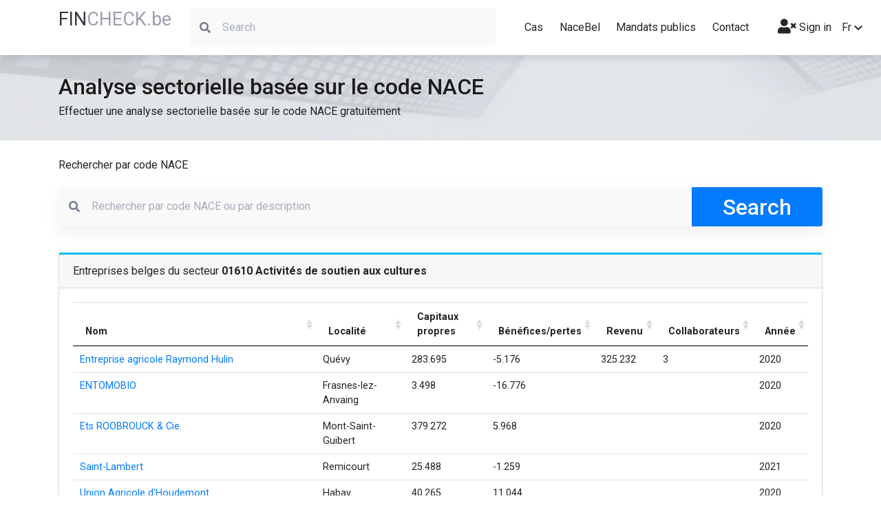

--- FILE ---
content_type: text/html; charset=UTF-8
request_url: https://fincheck.be/fr/nace/01610
body_size: 102115
content:

<!DOCTYPE html>
<html lang="fr">
<head>
	<script async src="https://www.googletagmanager.com/gtag/js?id=G-LW8T993KWP"></script>
	<script>
	window.dataLayer = window.dataLayer || [];
	function gtag(){dataLayer.push(arguments);}
	gtag('js', new Date());
	gtag('config', 'G-LW8T993KWP');
	</script>
	<meta charset="utf-8">
	<meta name="viewport" content="width=device-width, initial-scale=1, shrink-to-fit=no" />
	<meta http-equiv="Content-type" content="text/html; charset=utf-8">
	<meta name="description" content="Réalisez gratuitement une analyse sectorielle. Rechercher des entreprises belges sur la base du code NACE">
	<meta name="keywords"	 content="Code NACE, NACEBEL, analyse sectorielle, entreprises, Belgique, chiffre d'affaires, résultat, perte, capitaux propres">
	<meta name="author" content="" />
	<title>Analyse sectorielle - recherche d'entreprises par code NACE</title>
	<link rel="canonical" href="https://fincheck.be/nl/nace" />
	<link rel="alternate" href="https://fincheck.be/en/nace" hreflang="en">
	<link rel="alternate" href="https://fincheck.be/nl/nace" hreflang="nl">
	<link rel="alternate" href="https://fincheck.be/fr/nace" hreflang="fr">

	<link rel="icon" type="/image/x-icon" href="assets/img/favicon.ico" />
	<meta name="robots" content="all">
	<link rel="stylesheet" href="/css/normalize.css">
	<link rel="stylesheet" href="//cdn.jsdelivr.net/npm/bootstrap@4.5.3/dist/css/bootstrap.min.css" integrity="sha384-TX8t27EcRE3e/ihU7zmQxVncDAy5uIKz4rEkgIXeMed4M0jlfIDPvg6uqKI2xXr2" crossorigin="anonymous">
	<script src="https://kit.fontawesome.com/1c18e05e10.js" crossorigin="anonymous"></script>
	<link href="//fonts.googleapis.com/css?family=Roboto:300,400,500,700" rel="stylesheet">
	<link rel="stylesheet" href="/css/styles.css">
</head>
<body>

<header class="top-menu">
  <div class="container">
    <div class="row">
      <div class="col-auto col-sm-3 col-md-2">
		<a href="/fr"><span class="title-blue-part" style="color:#343a40">FIN</span><span class="title-grey-part" style="text-transform:none">CHECK.be</span></a>
	</div>
      <div class="col-md-10 col-lg-5 col-sm-9 col-12">
                      <div class="search-container text-left">
              <label for="search-field" class="search-field-container">
                <i class="fa fa-search search-icon" aria-hidden="true"></i>
                <input type="text" placeholder="Search" id="search-field">
              </label>
            </div>
                </div>
      <nav
        class="col-10 col-sm-9 col-md-8 col-lg-4 d-flex justify-content-lg-around justify-content-between align-items-center links">
        <a href="/fr#Cases">Cas</a>
		<a href="/fr/nace" title="Analyse sectorielle basée sur le code NACE">NaceBel</a>
		<a href="/fr/mandaat" title="Liste des mandats des mandataires publics belges">Mandats publics</a>
        <!-- <a href="#">API</a>
        <a href="#">Tarifs</a -->
        <a href="#contact">Contact</a>
      </nav>
   
      <div class="d-flex align-items-center col-2 col-sm col-md-2 offset-md-2 text-right offset-lg-0 col-lg-1">
		<!-- div style="white-space: nowrap; margin-right:15px">
			<a href="/account/index.html" title="Sign in or register" style="color:#272727"><i class="fa fa-user-times fa-lg" aria-hidden="true"></i> Sign in</a>		</div -->
		<div style="white-space: nowrap; margin-right:15px"><a href="/account/index.html" title="Sign in or register" style="color:#272727"><i class="fa fa-user-times fa-lg" aria-hidden="true"></i> Sign in</a></div>		

        <div class="dropdown" style="display: inline-block; width: 100%">
          <div class="dropdown-toggle" id="dropdown-language-selector" data-toggle="dropdown" aria-haspopup="true" aria-expanded="false">
            <span>Fr</span>
            <svg xmlns="http://www.w3.org/2000/svg" width="12" height="7.41"
                 viewBox="0 0 12 7.41">
              <defs>
                <clipPath id="clip-path">
                  <path id="Path_13" data-name="Path 13"
                        d="M1541.41-53.41l4.59,4.58,4.59-4.58L1552-52l-6,6-6-6Z" fill="none"/>
                </clipPath>
                <clipPath id="clip-path-2">
                  <path id="Path_12" data-name="Path 12" d="M10,3141H1930V-80H10Z" fill="none"/>
                </clipPath>
                <clipPath id="clip-path-3">
                  <rect id="Rectangle_8" data-name="Rectangle 8" width="24" height="24"
                        transform="translate(1534 -62)" fill="none"/>
                </clipPath>
                <clipPath id="clip-path-4">
                  <path id="Path_11" data-name="Path 11" d="M1540-46h12v-8h-12Z" fill="none"/>
                </clipPath>
              </defs>
              <g id="Group_29" data-name="Group 29" transform="translate(-1540 53.41)"
                 clip-path="url(#clip-path)">
                <g id="Group_28" data-name="Group 28" clip-path="url(#clip-path-2)">
                  <g id="Group_27" data-name="Group 27" style="isolation: isolate">
                    <g id="Group_26" data-name="Group 26" clip-path="url(#clip-path-3)">
                      <g id="Group_25" data-name="Group 25" clip-path="url(#clip-path-4)">
                        <path id="Path_10" data-name="Path 10" d="M1529-67h34v34h-34Z"
                              fill="rgba(0,0,0,0.87)"/>
                      </g>
                    </g>
                  </g>
                </g>
              </g>
            </svg>
          </div>
          <div class="dropdown-menu dropdown-menu-right" aria-labelledby="dropdown-language-selector">
		              <div class="dropdown-item" onclick="javascript:location.href = 'https://fincheck.be/en'">En</div>
            <div class="dropdown-item" onclick="javascript:location.href = 'https://fincheck.be/nl'">Nl</div>
			<div class="dropdown-item" onclick="javascript:location.href = 'https://fincheck.be/fr'">Fr</div>
		            </div>
        </div>
		
				<style>
		.modal-backdrop {
		  z-index: -1;
		}</style>
		<div style="margin-left:10px;display:none" id="compareDiv" >
			<button type="button" class="btn btn-primary position-relative"  data-toggle="modal" data-target="#exampleModal" id="compareBtn" data-img="">
			  Compare
			<span class="position-absolute top-0 start-100 translate-middle badge rounded-pill bg-danger" id="compareValue">0</span>
			</button>
					<div class="modal fade" id="exampleModal" tabindex="-1" role="dialog" aria-labelledby="exampleModalLabel" aria-hidden="true">
					  <div class="modal-dialog" role="document">
						<div class="modal-content">
						  <div class="modal-header">
							<h5 class="modal-title" id="exampleModalLabel">Vergelijk jaarrekeningen</h5>
							<button type="button" class="close" data-dismiss="modal" aria-label="Close">
							  <span aria-hidden="true">&times;</span>
							</button>
						  </div>
						  <div class="modal-body">
							...
						  </div>
						  <div class="modal-footer">
							<button type="button" class="btn btn-secondary" data-dismiss="modal">Close</button>
							<button type="button" class="btn btn-primary" onclick="compareSubmit();">Download</button>
						  </div>
						</div>
					  </div>
					</div>
		</div>
		
      </div>
    </div>
  </div>
</header>
<main class="main-content" id="main-content">	
	<section class="company-header">
		<div class="container">
			<div class="row">
				<div class="col-12 d-flex align-items-center">
					<span class="company-name" id="title">Analyse sectorielle basée sur le code NACE</span>
				</div>
				<div class="col-12" id="subtitle">Effectuer une analyse sectorielle basée sur le code NACE gratuitement</div>
			</div>
		</div>
	</section>
	<section class="overview-content">
		<div class="container">
			<div class="row">
				<div class="col-12"><br>				
					<p>Rechercher par code NACE</p>
					<label for="nace-search-field" class="home-search-field-container">
					  <i class="fa fa-search search-icon" aria-hidden="true"></i>
					  <input type="text" placeholder="Rechercher par code NACE ou par description" id="nace-search-field" class="search-field-top">
					</label>
					
					
					
					
					<div class="tab-content" id="tabsContent">
						<div class="tab-pane fade show active" id="overview" role="tabpanel" aria-labelledby="overview">
							<div class="company-information">


<div class="card mb-4 shadow-sm" style="border-top: 3px solid #00c0ef;">
	<h1 class="card-header">Entreprises belges du secteur <strong>01610 Activités de soutien aux cultures</strong></span></h1>
	<div class="card-body">
		<div class="table-responsive">
			<table class="table no-margin" style="font-size:0.9rem">
				<thead>
					<tr>
					<th>Nom</th>
					<th>Localité</a></th>
					<th>Capitaux propres</th>
					<th>Bénéfices/pertes</th>
					<th>Revenu</th>
					<th>Collaborateurs</th>
					<th>Année</th>
					</tr>
				</thead>
				<tbody id="kpi-table-body">
				<tr><td><a href="/fr/Entreprise agricole Raymond Hulin/0401.181.112/Quévy">Entreprise agricole Raymond Hulin</a></td><td>Quévy</td><td>283694.53</td><td>-5175.90</td><td>325232.15</td><td>3.00</td><td>2020</td></tr><tr><td><a href="/fr/ENTOMOBIO/0401.249.408/Frasnes-lez-Anvaing">ENTOMOBIO</a></td><td>Frasnes-lez-Anvaing</td><td>3497.81</td><td>-16776.07</td><td></td><td></td><td>2020</td></tr><tr><td><a href="/fr/Ets ROOBROUCK & Cie./0401.498.539/Mont-Saint-Guibert">Ets ROOBROUCK & Cie.</a></td><td>Mont-Saint-Guibert</td><td>379271.96</td><td>5967.56</td><td></td><td></td><td>2020</td></tr><tr><td><a href="/fr/Saint-Lambert/0402.045.105/Remicourt">Saint-Lambert</a></td><td>Remicourt</td><td>25487.80</td><td>-1259.22</td><td></td><td></td><td>2021</td></tr><tr><td><a href="/fr/Union Agricole d'Houdemont/0404.386.367/Habay">Union Agricole d'Houdemont</a></td><td>Habay</td><td>40265.00</td><td>11044.00</td><td></td><td></td><td>2020</td></tr><tr><td><a href="/fr/De Craemer - Bekaert en Zoon/0405.103.177/Zuienkerke">De Craemer - Bekaert en Zoon</a></td><td>Zuienkerke</td><td>52936.80</td><td>-9943.80</td><td></td><td></td><td>2020</td></tr><tr><td><a href="/fr/Maes, V. en Willy/0405.497.315/Alveringem">Maes, V. en Willy</a></td><td>Alveringem</td><td>82906.61</td><td>2862.82</td><td></td><td></td><td>2021</td></tr><tr><td><a href="/fr/Meko/0405.498.008/Ieper">Meko</a></td><td>Ieper</td><td>229464.07</td><td>8851.54</td><td></td><td></td><td>2020</td></tr><tr><td><a href="/fr/Landbouwwerken Berten/0405.520.277/Vleteren">Landbouwwerken Berten</a></td><td>Vleteren</td><td>613226.65</td><td>175668.39</td><td></td><td>1.00</td><td>2020</td></tr><tr><td><a href="/fr/Voeders Seurynck/0406.484.735/Ledegem">Voeders Seurynck</a></td><td>Ledegem</td><td>12507433.56</td><td>220944.76</td><td>31724292.38</td><td>20.70</td><td>2021</td></tr><tr><td><a href="/fr/COOPERATIVE DE TRAVAUX AGRICOLES/0406.920.047/Leuze-en-Hainaut">COOPERATIVE DE TRAVAUX AGRICOLES</a></td><td>Leuze-en-Hainaut</td><td>720517.00</td><td>75135.00</td><td></td><td>1.00</td><td>2020</td></tr><tr><td><a href="/fr/Samenwerkende Organisatie van Gespecialiseerde Aannemers/0407.034.764/Beveren">Samenwerkende Organisatie van Gespecialiseerde Aannemers</a></td><td>Beveren</td><td>11255503.71</td><td>3506874.22</td><td>37026102.06</td><td>96.90</td><td>2020</td></tr><tr><td><a href="/fr/Proefcentrum voor Sierteelt vzw/0407.784.040/Destelbergen">Proefcentrum voor Sierteelt vzw</a></td><td>Destelbergen</td><td>6241765.61</td><td>-96941.85</td><td></td><td>45.50</td><td>2020</td></tr><tr><td><a href="/fr/CHAPEAUVEAU EXPLOITATION/0411.921.683/Hélécine">CHAPEAUVEAU EXPLOITATION</a></td><td>Hélécine</td><td>2253898.82</td><td>83148.21</td><td></td><td>1.00</td><td>2021</td></tr><tr><td><a href="/fr/Lamote/0412.099.253/Hooglede">Lamote</a></td><td>Hooglede</td><td>288143.22</td><td>52059.49</td><td></td><td></td><td>2020</td></tr><tr><td><a href="/fr/Agricole de Josipois/0412.110.933/Vaux-sur-Sûre">Agricole de Josipois</a></td><td>Vaux-sur-Sûre</td><td>25455.47</td><td>2083.74</td><td>21314.24</td><td></td><td>2020</td></tr><tr><td><a href="/fr/U.M.A.G./0413.279.782/Héron">U.M.A.G.</a></td><td>Héron</td><td>19517.17</td><td>18673.29</td><td>63956.76</td><td></td><td>2021</td></tr><tr><td><a href="/fr/LOONBEDRIJF MAES/0413.561.775/Beernem">LOONBEDRIJF MAES</a></td><td>Beernem</td><td>212366.26</td><td>24563.39</td><td></td><td>0.10</td><td>2021</td></tr><tr><td><a href="/fr/Service de Remplacement agricole de la Région herbagère/0413.566.428/Plombières">Service de Remplacement agricole de la Région herbagère</a></td><td>Plombières</td><td>423308.91</td><td>-28678.17</td><td></td><td>11.50</td><td>2020</td></tr><tr><td><a href="/fr/SARTAGE/0413.761.715/Genappe">SARTAGE</a></td><td>Genappe</td><td>127057.35</td><td>19198.38</td><td>117112.15</td><td></td><td>2020</td></tr><tr><td><a href="/fr/LABORAGRA/0413.853.171/Nivelles">LABORAGRA</a></td><td>Nivelles</td><td>1109145.62</td><td>-2286.98</td><td>103825.54</td><td></td><td>2020</td></tr><tr><td><a href="/fr/Service de Remplacement Agricole Ardenne-Eifel/0414.540.287/Ferrières">Service de Remplacement Agricole Ardenne-Eifel</a></td><td>Ferrières</td><td>215328.45</td><td>13887.50</td><td></td><td>6.20</td><td>2020</td></tr><tr><td><a href="/fr/Landwirtschaftlicher Betriebshilfsdienst Ardennen-Eifel/0414.540.287/Ferrières">Landwirtschaftlicher Betriebshilfsdienst Ardennen-Eifel</a></td><td>Ferrières</td><td>215328.45</td><td>13887.50</td><td></td><td>6.20</td><td>2020</td></tr><tr><td><a href="/fr/Ducoulembier  - Vanderplancke/0414.780.908/Estaimpuis">Ducoulembier  - Vanderplancke</a></td><td>Estaimpuis</td><td>284087.04</td><td>30214.24</td><td></td><td>2.90</td><td>2020</td></tr><tr><td><a href="/fr/OOMS GEBROEDERS/0414.867.812/Brecht">OOMS GEBROEDERS</a></td><td>Brecht</td><td>507156.45</td><td>44089.30</td><td></td><td>1.30</td><td>2020</td></tr><tr><td><a href="/fr/Société coopérative agricole de Kemexhe et Odeur/0415.374.289/Crisnée">Société coopérative agricole de Kemexhe et Odeur</a></td><td>Crisnée</td><td>7911.00</td><td>0.00</td><td>8159.00</td><td></td><td>2020</td></tr><tr><td><a href="/fr/ROUPIN ET FILS/0415.795.151/Antoing">ROUPIN ET FILS</a></td><td>Antoing</td><td>1924199.90</td><td>139015.19</td><td></td><td>5.70</td><td>2021</td></tr><tr><td><a href="/fr/Christian Devallée/0415.925.310/Dilbeek">Christian Devallée</a></td><td>Dilbeek</td><td>504078.14</td><td>-67949.45</td><td></td><td>4.60</td><td>2020</td></tr><tr><td><a href="/fr/BINI MICHEL ET JEAN - MARIE/0415.986.082/La Bruyère">BINI MICHEL ET JEAN - MARIE</a></td><td>La Bruyère</td><td>873855.52</td><td>11765.26</td><td></td><td>6.00</td><td>2020</td></tr><tr><td><a href="/fr/SOFIDO/0416.137.621/Ukkel">SOFIDO</a></td><td>Ukkel</td><td>839221.99</td><td>908.70</td><td></td><td>0.50</td><td>2020</td></tr><tr><td><a href="/fr/ELOÏSA/0416.143.163/Havelange">ELOÏSA</a></td><td>Havelange</td><td>-796346.26</td><td>-192372.88</td><td></td><td>1.00</td><td>2020</td></tr><tr><td><a href="/fr/DE TOLLENAERE JEAN et CHRISTIAN/0416.445.051/Brunehaut">DE TOLLENAERE JEAN et CHRISTIAN</a></td><td>Brunehaut</td><td>73816.23</td><td>-3104.40</td><td></td><td></td><td>2021</td></tr><tr><td><a href="/fr/A EN M VAN DYCK/0416.640.437/Nijlen">A EN M VAN DYCK</a></td><td>Nijlen</td><td>630037.85</td><td>-16648.07</td><td></td><td>2.00</td><td>2020</td></tr><tr><td><a href="/fr/Jos Baeck en zonen/0416.707.545/Geel">Jos Baeck en zonen</a></td><td>Geel</td><td>2199141.51</td><td>295509.08</td><td></td><td>4.70</td><td>2021</td></tr><tr><td><a href="/fr/DE LEENHEER/0417.336.263/Gent">DE LEENHEER</a></td><td>Gent</td><td>575070.08</td><td>25203.86</td><td>427398.76</td><td>0.70</td><td>2020</td></tr><tr><td><a href="/fr/LA JOUERIE/0417.372.093/Villers-la-Ville">LA JOUERIE</a></td><td>Villers-la-Ville</td><td>1801232.62</td><td>80413.52</td><td></td><td>1.00</td><td>2021</td></tr><tr><td><a href="/fr/Inagro, provinciaal extern verzelfstandigd agentschap in privaatrechtelijke vorm/0417.474.241/Roeselare">Inagro, provinciaal extern verzelfstandigd agentschap in privaatrechtelijke vorm</a></td><td>Roeselare</td><td>25979618.35</td><td>2478791.91</td><td>3869669.72</td><td>176.30</td><td>2020</td></tr><tr><td><a href="/fr/DAGE/0417.596.282/Braine-l'Alleud">DAGE</a></td><td>Braine-l'Alleud</td><td>358440.37</td><td>34309.46</td><td></td><td>1.00</td><td>2020</td></tr><tr><td><a href="/fr/JAAK SOENENS EN ZOON/0417.780.384/Ingelmunster">JAAK SOENENS EN ZOON</a></td><td>Ingelmunster</td><td>452910.10</td><td>10013.13</td><td></td><td>2.70</td><td>2020</td></tr><tr><td><a href="/fr/Gebroeders Gesquière/0417.784.245/Staden">Gebroeders Gesquière</a></td><td>Staden</td><td>637321.83</td><td>-24070.82</td><td></td><td></td><td>2020</td></tr><tr><td><a href="/fr/SNYERS/0418.188.774/Geel">SNYERS</a></td><td>Geel</td><td>-29904.00</td><td>-7888.00</td><td></td><td></td><td>2020</td></tr><tr><td><a href="/fr/'T Schaek/0418.430.482/Poperinge">'T Schaek</a></td><td>Poperinge</td><td>2124066.22</td><td>2987.43</td><td></td><td></td><td>2020</td></tr><tr><td><a href="/fr/Voeders Dick/0418.725.343/Aalter">Voeders Dick</a></td><td>Aalter</td><td>6304767.48</td><td>-135661.29</td><td>14090219.19</td><td>2.80</td><td>2019</td></tr><tr><td><a href="/fr/De Vlieger R en Cie/0418.761.569/Zele">De Vlieger R en Cie</a></td><td>Zele</td><td>4671360.13</td><td>304580.89</td><td></td><td>29.50</td><td>2020</td></tr><tr><td><a href="/fr/Agri Fumal/0418.966.061/Braives">Agri Fumal</a></td><td>Braives</td><td>61250.43</td><td>-25266.08</td><td></td><td></td><td>2020</td></tr><tr><td><a href="/fr/LADYBIRD FLORAL ART/0419.056.133/Dilbeek">LADYBIRD FLORAL ART</a></td><td>Dilbeek</td><td>-1257.35</td><td>-3181.91</td><td></td><td></td><td>2020</td></tr><tr><td><a href="/fr/Louis VAN BOCKHAVEN en ZONEN/0419.286.161/Temse">Louis VAN BOCKHAVEN en ZONEN</a></td><td>Temse</td><td>654068.19</td><td>64023.80</td><td></td><td></td><td>2020</td></tr><tr><td><a href="/fr/ETABLISSEMENTS G. MANSSENS/0419.317.934/Nivelles">ETABLISSEMENTS G. MANSSENS</a></td><td>Nivelles</td><td>251093.84</td><td>-24416.98</td><td></td><td>1.10</td><td>2020</td></tr><tr><td><a href="/fr/TIMMERMAN - WILLEM/0419.377.916/Zuienkerke">TIMMERMAN - WILLEM</a></td><td>Zuienkerke</td><td>322592.82</td><td>30151.01</td><td></td><td>3.30</td><td>2021</td></tr><tr><td><a href="/fr/Nelen - Lanbouwuitbating/0419.838.170/Essen">Nelen - Lanbouwuitbating</a></td><td>Essen</td><td>675797.79</td><td>-11650.82</td><td></td><td></td><td>2020</td></tr><tr><td><a href="/fr/DEMAECKER - VAN HAECKE/0420.343.659/Zuienkerke">DEMAECKER - VAN HAECKE</a></td><td>Zuienkerke</td><td>2531507.17</td><td>689770.23</td><td>12177512.49</td><td>29.10</td><td>2020</td></tr><tr><td><a href="/fr/DE MUYNCK EN ZONEN/0420.590.218/Aalter">DE MUYNCK EN ZONEN</a></td><td>Aalter</td><td>1231597.13</td><td>146660.67</td><td></td><td>8.40</td><td>2021</td></tr><tr><td><a href="/fr/Etablissements Robert Genet/0420.841.329/Tournai">Etablissements Robert Genet</a></td><td>Tournai</td><td>-27976.82</td><td>12025.59</td><td></td><td></td><td>2020</td></tr><tr><td><a href="/fr/WAUTERS F&B/0420.958.422/Lincent">WAUTERS F&B</a></td><td>Lincent</td><td>379595.85</td><td>88101.63</td><td></td><td>3.00</td><td>2021</td></tr><tr><td><a href="/fr/DIMAR/0421.058.786/Middelkerke">DIMAR</a></td><td>Middelkerke</td><td>244128.51</td><td>21483.08</td><td></td><td></td><td>2020</td></tr><tr><td><a href="/fr/Famille Bodelet, société coopérative/0421.156.776/Aubange">Famille Bodelet, société coopérative</a></td><td>Aubange</td><td>555809.00</td><td>80637.00</td><td></td><td>5.70</td><td>2020</td></tr><tr><td><a href="/fr/Jean LACROIX et Fils/0421.168.654/Blégny">Jean LACROIX et Fils</a></td><td>Blégny</td><td>2098062.56</td><td>284578.90</td><td></td><td>8.40</td><td>2020</td></tr><tr><td><a href="/fr/DEZEURE/0421.282.381/Veurne">DEZEURE</a></td><td>Veurne</td><td>5451657.85</td><td>656954.60</td><td>18005613.92</td><td>38.70</td><td>2020</td></tr><tr><td><a href="/fr/D.P.G. Construct/0421.310.392/Dour">D.P.G. Construct</a></td><td>Dour</td><td>19483.14</td><td>-14707.63</td><td></td><td>1.00</td><td>2017</td></tr><tr><td><a href="/fr/AGRO - ENERGIE/0421.480.242/Tournai">AGRO - ENERGIE</a></td><td>Tournai</td><td>-81352.21</td><td>-42336.47</td><td></td><td></td><td>2020</td></tr><tr><td><a href="/fr/WULLEN/0421.585.358/Alveringem">WULLEN</a></td><td>Alveringem</td><td>1815515.01</td><td>284355.57</td><td></td><td>8.90</td><td>2021</td></tr><tr><td><a href="/fr/Entreprises Moulard/0421.608.124/Frasnes-lez-Anvaing">Entreprises Moulard</a></td><td>Frasnes-lez-Anvaing</td><td>2968871.14</td><td>437081.36</td><td>8786128.55</td><td>20.00</td><td>2020</td></tr><tr><td><a href="/fr/LAVAERT/0421.976.823/Menen">LAVAERT</a></td><td>Menen</td><td>2916823.07</td><td>322813.17</td><td>3551334.27</td><td>4.50</td><td>2020</td></tr><tr><td><a href="/fr/LOONWERKEN VERDUYN KOEN/0422.386.005/Kortemark">LOONWERKEN VERDUYN KOEN</a></td><td>Kortemark</td><td>101567.61</td><td>2320.82</td><td></td><td>5.90</td><td>2021</td></tr><tr><td><a href="/fr/KEEMAT/0422.537.740/Damme">KEEMAT</a></td><td>Damme</td><td>533822.16</td><td>-50705.12</td><td></td><td></td><td>2020</td></tr><tr><td><a href="/fr/EXPLOITATION AGRICOLE du MOMBRIAU/0422.647.014/Soignies">EXPLOITATION AGRICOLE du MOMBRIAU</a></td><td>Soignies</td><td>3741094.86</td><td>11482.56</td><td></td><td>2.00</td><td>2020</td></tr><tr><td><a href="/fr/Agri Service-Ets Dutrieux et fils/0422.678.686/Celles (lez-Tournai)">Agri Service-Ets Dutrieux et fils</a></td><td>Celles (lez-Tournai)</td><td>1172254.79</td><td>80386.08</td><td></td><td>2.60</td><td>2020</td></tr><tr><td><a href="/fr/ENTREPRISES AGRICOLES NICOLAS/0422.709.568/Ohey">ENTREPRISES AGRICOLES NICOLAS</a></td><td>Ohey</td><td>156553.00</td><td>-7177.00</td><td></td><td></td><td>2020</td></tr><tr><td><a href="/fr/Société agro-écologique de Buvrinnes/0422.970.478/Binche">Société agro-écologique de Buvrinnes</a></td><td>Binche</td><td>712235.98</td><td>11871.70</td><td></td><td></td><td>2020</td></tr><tr><td><a href="/fr/DEGATRANS/0423.033.133/Staden">DEGATRANS</a></td><td>Staden</td><td>159914.96</td><td>1653.68</td><td></td><td></td><td>2019</td></tr><tr><td><a href="/fr/F. KENNES/0423.223.767/Hoogstraten">F. KENNES</a></td><td>Hoogstraten</td><td>1237429.56</td><td>347051.62</td><td></td><td>15.10</td><td>2020</td></tr><tr><td><a href="/fr/TRAKTOREN EN SMEDERIJ VERSCHUEREN/0423.403.416/Lochristi">TRAKTOREN EN SMEDERIJ VERSCHUEREN</a></td><td>Lochristi</td><td>2559264.59</td><td>491864.24</td><td>9891841.18</td><td>16.40</td><td>2021</td></tr><tr><td><a href="/fr/SPRANGERS/0423.429.744/Hoogstraten">SPRANGERS</a></td><td>Hoogstraten</td><td>2447840.00</td><td>342802.00</td><td></td><td>14.20</td><td>2021</td></tr><tr><td><a href="/fr/Entreprises Gotiaux/0423.682.142/Chimay">Entreprises Gotiaux</a></td><td>Chimay</td><td>548536.81</td><td>39956.93</td><td></td><td>3.20</td><td>2020</td></tr><tr><td><a href="/fr/B.D.V./0423.719.061/Estinnes">B.D.V.</a></td><td>Estinnes</td><td>91969.45</td><td>-30864.59</td><td></td><td>0.50</td><td>2020</td></tr><tr><td><a href="/fr/FAYMONVILLE ET PARTNERS/0423.976.409/Sankt Vith">FAYMONVILLE ET PARTNERS</a></td><td>Sankt Vith</td><td>1390279.16</td><td>40712.06</td><td></td><td>6.30</td><td>2020</td></tr><tr><td><a href="/fr/AGRIKARA/0424.090.334/Pont-à-Celles">AGRIKARA</a></td><td>Pont-à-Celles</td><td>79824.66</td><td>-15740.28</td><td>150984.87</td><td>0.30</td><td>2020</td></tr><tr><td><a href="/fr/AGRI-SOVET/0424.178.426/Ciney">AGRI-SOVET</a></td><td>Ciney</td><td>418513.65</td><td>-18803.26</td><td></td><td>2.00</td><td>2020</td></tr><tr><td><a href="/fr/Philippebourg/0424.561.674/Fleurus">Philippebourg</a></td><td>Fleurus</td><td>200972.58</td><td>23353.22</td><td></td><td></td><td>2020</td></tr><tr><td><a href="/fr/KODEVA/0424.574.443/Torhout">KODEVA</a></td><td>Torhout</td><td>437212.12</td><td>-248394.58</td><td></td><td>0.60</td><td>2020</td></tr><tr><td><a href="/fr/WYNSBERGHE-AGRI/0424.986.989/Aalter">WYNSBERGHE-AGRI</a></td><td>Aalter</td><td>21383.29</td><td>-8.22</td><td></td><td></td><td>2020</td></tr><tr><td><a href="/fr/PETINIOT André/0425.037.073/Perwez">PETINIOT André</a></td><td>Perwez</td><td>754108.20</td><td>7936.60</td><td>1478046.39</td><td>1.20</td><td>2020</td></tr><tr><td><a href="/fr/Fyto Verhelle/0425.252.354/Pittem">Fyto Verhelle</a></td><td>Pittem</td><td>568136.80</td><td>524753.26</td><td></td><td>2.30</td><td>2020</td></tr><tr><td><a href="/fr/L.S.M.D.F./0425.362.717/Jurbise">L.S.M.D.F.</a></td><td>Jurbise</td><td>1304947.05</td><td>622623.97</td><td></td><td>8.20</td><td>2021</td></tr><tr><td><a href="/fr/DORSONDERNEMING GOEMAERE/0425.483.669/Zwevegem">DORSONDERNEMING GOEMAERE</a></td><td>Zwevegem</td><td>652176.78</td><td>234051.77</td><td></td><td>9.20</td><td>2021</td></tr><tr><td><a href="/fr/ATELIER Marcel BORLON/0425.610.462/Erezée">ATELIER Marcel BORLON</a></td><td>Erezée</td><td>69268.26</td><td>-1945.56</td><td></td><td></td><td>2020</td></tr><tr><td><a href="/fr/KORONDY/0426.026.671/Kasterlee">KORONDY</a></td><td>Kasterlee</td><td>210729.55</td><td>35321.66</td><td></td><td></td><td>2020</td></tr><tr><td><a href="/fr/BERNARD SAINTENOY et FILS/0426.110.409/Estinnes">BERNARD SAINTENOY et FILS</a></td><td>Estinnes</td><td>1812835.54</td><td>28457.46</td><td>5527648.15</td><td>17.90</td><td>2020</td></tr><tr><td><a href="/fr/Entreprise ROLOT ET FILS/0426.227.601/Beauraing">Entreprise ROLOT ET FILS</a></td><td>Beauraing</td><td>1070859.24</td><td>78386.63</td><td>2042486.89</td><td>12.90</td><td>2020</td></tr><tr><td><a href="/fr/ADU/0426.279.069/Lontzen">ADU</a></td><td>Lontzen</td><td>68351.78</td><td>17346.93</td><td></td><td></td><td>2020</td></tr><tr><td><a href="/fr/VANLERBERGHE-DESOMER/0426.290.749/Langemark-Poelkapelle">VANLERBERGHE-DESOMER</a></td><td>Langemark-Poelkapelle</td><td>22669.20</td><td>-117.01</td><td></td><td></td><td>2020</td></tr><tr><td><a href="/fr/DEWIT/0426.627.576/Pelt">DEWIT</a></td><td>Pelt</td><td>1244356.02</td><td>163356.39</td><td></td><td>1.00</td><td>2020</td></tr><tr><td><a href="/fr/DRUELLE/0426.633.516/Poperinge">DRUELLE</a></td><td>Poperinge</td><td>349500.17</td><td>90456.64</td><td></td><td>1.00</td><td>2020</td></tr><tr><td><a href="/fr/JENNE/0426.802.275/Gingelom">JENNE</a></td><td>Gingelom</td><td>2019302.39</td><td>120723.85</td><td></td><td>3.00</td><td>2020</td></tr><tr><td><a href="/fr/AGRIMEERT/0426.917.784/Beaumont">AGRIMEERT</a></td><td>Beaumont</td><td>347717.14</td><td>14511.03</td><td></td><td>2.80</td><td>2021</td></tr><tr><td><a href="/fr/Entreprise de Travaux Agricoles/0426.967.175/Dinant">Entreprise de Travaux Agricoles</a></td><td>Dinant</td><td>349448.56</td><td>10222.27</td><td></td><td>1.00</td><td>2020</td></tr><tr><td><a href="/fr/CHABOTEAUX ET FILS/0427.025.078/Ciney">CHABOTEAUX ET FILS</a></td><td>Ciney</td><td>1782156.00</td><td>83253.00</td><td></td><td>2.60</td><td>2020</td></tr><tr><td><a href="/fr/Beauregard/0427.043.092/Tournai">Beauregard</a></td><td>Tournai</td><td>156615.14</td><td>12475.89</td><td></td><td></td><td>2020</td></tr><tr><td><a href="/fr/JAN VERHEYEN/0427.105.351/Ravels">JAN VERHEYEN</a></td><td>Ravels</td><td>818249.39</td><td>87412.56</td><td></td><td>2.00</td><td>2021</td></tr><tr><td><a href="/fr/AGRI LEGRAND/0427.226.305/Andenne">AGRI LEGRAND</a></td><td>Andenne</td><td>715649.56</td><td>34380.60</td><td></td><td>0.70</td><td>2021</td></tr><tr><td><a href="/fr/EXPLOITATION AGRICOLE DE CHAUMONT/0427.337.953/Walhain">EXPLOITATION AGRICOLE DE CHAUMONT</a></td><td>Walhain</td><td>2914273.79</td><td>827.70</td><td></td><td></td><td>2020</td></tr><tr><td><a href="/fr/MOJABOIS/0427.412.880/Mettet">MOJABOIS</a></td><td>Mettet</td><td>99268.94</td><td>10746.21</td><td></td><td></td><td>2020</td></tr><tr><td><a href="/fr/EUBEN/0427.433.765/Tongeren">EUBEN</a></td><td>Tongeren</td><td>653061.91</td><td>54826.88</td><td></td><td>1.20</td><td>2020</td></tr><tr><td><a href="/fr/ENTREPRISE AGRICOLE LIENARD/0427.470.981/Tournai">ENTREPRISE AGRICOLE LIENARD</a></td><td>Tournai</td><td>189542.00</td><td>16059.00</td><td>126981.00</td><td></td><td>2020</td></tr><tr><td><a href="/fr/AGRI-BRAIVES/0427.758.320/Braives">AGRI-BRAIVES</a></td><td>Braives</td><td>92200.11</td><td>9340.89</td><td>141901.25</td><td>1.00</td><td>2021</td></tr><tr><td><a href="/fr/t/0427.758.320/Braives">t</a></td><td>Braives</td><td>92200.11</td><td>9340.89</td><td>141901.25</td><td>1.00</td><td>2021</td></tr><tr><td><a href="/fr/DE BACKER/0428.234.313/Jodoigne">DE BACKER</a></td><td>Jodoigne</td><td>1133746.12</td><td>133127.27</td><td></td><td>5.00</td><td>2020</td></tr><tr><td><a href="/fr/HERI/0428.252.525/Soignies">HERI</a></td><td>Soignies</td><td>3659769.23</td><td>163697.92</td><td></td><td>16.60</td><td>2021</td></tr><tr><td><a href="/fr/Angrica/0428.301.817/Jodoigne">Angrica</a></td><td>Jodoigne</td><td>55307.08</td><td>74.64</td><td></td><td></td><td>2020</td></tr><tr><td><a href="/fr/REGALYS/0428.391.491/Gingelom">REGALYS</a></td><td>Gingelom</td><td>311117.82</td><td>42598.68</td><td></td><td>3.10</td><td>2020</td></tr><tr><td><a href="/fr/DEROO Loonwerken/0428.448.901/Vleteren">DEROO Loonwerken</a></td><td>Vleteren</td><td>1135384.29</td><td>138836.40</td><td></td><td>9.70</td><td>2021</td></tr><tr><td><a href="/fr/HESBYLEG/0428.522.145/Geer">HESBYLEG</a></td><td>Geer</td><td>131455.00</td><td>-153.00</td><td>315257.00</td><td>1.90</td><td>2021</td></tr><tr><td><a href="/fr/MONTAGRY/0428.917.964/Montigny-le-Tilleul">MONTAGRY</a></td><td>Montigny-le-Tilleul</td><td>10193.18</td><td>782.68</td><td>20179.79</td><td></td><td>2020</td></tr><tr><td><a href="/fr/LANDBOUWWERKEN FRANCOIS/0429.146.212/Ternat">LANDBOUWWERKEN FRANCOIS</a></td><td>Ternat</td><td>707925.23</td><td>70828.55</td><td></td><td>2.00</td><td>2020</td></tr><tr><td><a href="/fr/BAUDECET/0429.172.243/Walhain">BAUDECET</a></td><td>Walhain</td><td>852108.56</td><td>16384.99</td><td>257838.42</td><td></td><td>2021</td></tr><tr><td><a href="/fr/XAMAGRI/0429.346.942/Nivelles">XAMAGRI</a></td><td>Nivelles</td><td>209897.31</td><td>-1223.18</td><td>206882.95</td><td>1.00</td><td>2020</td></tr><tr><td><a href="/fr/R.O.G.E./0429.441.962/Seneffe">R.O.G.E.</a></td><td>Seneffe</td><td>995317.75</td><td>13384.47</td><td>558297.54</td><td></td><td>2019</td></tr><tr><td><a href="/fr/VIDTS ET FILS/0429.506.892/Jurbise">VIDTS ET FILS</a></td><td>Jurbise</td><td>1112636.43</td><td>111742.77</td><td></td><td>4.30</td><td>2020</td></tr><tr><td><a href="/fr/HAGEN/0429.530.054/Ciney">HAGEN</a></td><td>Ciney</td><td>711801.32</td><td>3910.02</td><td></td><td></td><td>2020</td></tr><tr><td><a href="/fr/GEUDENS GEBROEDERS/0429.579.445/Dessel">GEUDENS GEBROEDERS</a></td><td>Dessel</td><td>414749.13</td><td>105618.53</td><td></td><td>3.60</td><td>2021</td></tr><tr><td><a href="/fr/DIGIAGRI/0429.676.247/Fleurus">DIGIAGRI</a></td><td>Fleurus</td><td>386851.14</td><td>47429.71</td><td></td><td>2.90</td><td>2020</td></tr><tr><td><a href="/fr/ENTREPRISES BOMBAERTS FRERES/0429.745.137/Incourt">ENTREPRISES BOMBAERTS FRERES</a></td><td>Incourt</td><td>279745.56</td><td>91005.62</td><td></td><td>0.90</td><td>2020</td></tr><tr><td><a href="/fr/ENTREPRISE AGRICOLE JOSE VANDENDORPE ET COMPAGNIE/0429.842.929/Momignies">ENTREPRISE AGRICOLE JOSE VANDENDORPE ET COMPAGNIE</a></td><td>Momignies</td><td>1175482.45</td><td>216695.86</td><td></td><td></td><td>2020</td></tr><tr><td><a href="/fr/VABEKO/0430.005.354/Staden">VABEKO</a></td><td>Staden</td><td>133984.13</td><td>92118.97</td><td></td><td></td><td>2021</td></tr><tr><td><a href="/fr/JADOUL/0430.071.670/Gingelom">JADOUL</a></td><td>Gingelom</td><td>52322.58</td><td>31611.92</td><td></td><td>23.00</td><td>2021</td></tr><tr><td><a href="/fr/AGRICULTURE-CONSEIL-GESTION/0430.165.306/Chaumont-Gistoux">AGRICULTURE-CONSEIL-GESTION</a></td><td>Chaumont-Gistoux</td><td>222115.94</td><td>42332.78</td><td></td><td></td><td>2020</td></tr><tr><td><a href="/fr/Entreprises Lissoir Frères/0430.323.573/Houyet">Entreprises Lissoir Frères</a></td><td>Houyet</td><td>2296975.18</td><td>71756.92</td><td></td><td>5.00</td><td>2020</td></tr><tr><td><a href="/fr/FERME DU MOULIN/0430.393.057/Ciney">FERME DU MOULIN</a></td><td>Ciney</td><td>83998.01</td><td>1209.14</td><td></td><td></td><td>2020</td></tr><tr><td><a href="/fr/EERRON/0430.489.859/Bocholt">EERRON</a></td><td>Bocholt</td><td>-104243.68</td><td>-14228.62</td><td></td><td>0.40</td><td>2017</td></tr><tr><td><a href="/fr/GIMAVER/0430.517.573/Bredene">GIMAVER</a></td><td>Bredene</td><td>2685.32</td><td>-2340.11</td><td></td><td></td><td>2021</td></tr><tr><td><a href="/fr/DERUYTTERE/0430.592.896/Kortemark">DERUYTTERE</a></td><td>Kortemark</td><td>878079.25</td><td>25102.32</td><td></td><td>4.10</td><td>2020</td></tr><tr><td><a href="/fr/ROSOUX Plants/0430.640.309/Berloz">ROSOUX Plants</a></td><td>Berloz</td><td>770230.44</td><td>248190.10</td><td>0.00</td><td>20.40</td><td>2020</td></tr><tr><td><a href="/fr/WILLEMSE/0430.668.617/Ravels">WILLEMSE</a></td><td>Ravels</td><td>716009.66</td><td>174957.85</td><td></td><td>9.10</td><td>2020</td></tr><tr><td><a href="/fr/CODULEC/0430.697.024/Braine-le-Comte">CODULEC</a></td><td>Braine-le-Comte</td><td>-36969.67</td><td>-130925.93</td><td>1223799.44</td><td></td><td>2020</td></tr><tr><td><a href="/fr/MOULIN DE MEEFFE/0430.747.504/Wasseiges">MOULIN DE MEEFFE</a></td><td>Wasseiges</td><td>124725.93</td><td>-5376.02</td><td></td><td></td><td>2021</td></tr><tr><td><a href="/fr/LANG/0430.794.816/Aalter">LANG</a></td><td>Aalter</td><td>276955.07</td><td>48450.34</td><td></td><td>3.00</td><td>2021</td></tr><tr><td><a href="/fr/BEELPREZ/0430.857.865/Flobecq">BEELPREZ</a></td><td>Flobecq</td><td>40011.99</td><td>3292.40</td><td>136713.76</td><td></td><td>2020</td></tr><tr><td><a href="/fr/Christian DEFLANDRE/0431.009.107/Tinlot">Christian DEFLANDRE</a></td><td>Tinlot</td><td>496904.69</td><td>79814.33</td><td></td><td>2.00</td><td>2020</td></tr><tr><td><a href="/fr/ENTREPRISES MALACORD/0431.048.697/Momignies">ENTREPRISES MALACORD</a></td><td>Momignies</td><td>203749.00</td><td>10888.00</td><td>240327.00</td><td></td><td>2020</td></tr><tr><td><a href="/fr/CHRISTIANEN - VAN LOOVEREN/0431.157.971/Hoogstraten">CHRISTIANEN - VAN LOOVEREN</a></td><td>Hoogstraten</td><td>555580.35</td><td>115109.98</td><td></td><td>2.00</td><td>2020</td></tr><tr><td><a href="/fr/LOON- EN GRONDWERKEN GOETSCHALCKX/0431.206.372/Hoogstraten">LOON- EN GRONDWERKEN GOETSCHALCKX</a></td><td>Hoogstraten</td><td>548506.48</td><td>136401.87</td><td></td><td>2.80</td><td>2020</td></tr><tr><td><a href="/fr/MOLS/0431.233.987/Herentals">MOLS</a></td><td>Herentals</td><td>980686.65</td><td>52784.58</td><td></td><td>1.60</td><td>2021</td></tr><tr><td><a href="/fr/Ecuries Saint-Martin/0431.244.380/Merbes-le-Château">Ecuries Saint-Martin</a></td><td>Merbes-le-Château</td><td>-72461.00</td><td>-11210.00</td><td></td><td>0.40</td><td>2020</td></tr><tr><td><a href="/fr/ENTREPRISE AGRICOLE CASSART/0431.308.223/Assesse">ENTREPRISE AGRICOLE CASSART</a></td><td>Assesse</td><td>38710.12</td><td>-171195.36</td><td></td><td>3.90</td><td>2020</td></tr><tr><td><a href="/fr/BERTHOLET GASTON et BRUNO/0431.308.421/Beauraing">BERTHOLET GASTON et BRUNO</a></td><td>Beauraing</td><td>-15735.66</td><td>24524.10</td><td></td><td></td><td>2020</td></tr><tr><td><a href="/fr/TUIN EN TUINBOUW SERVICE/0431.424.524/Lint">TUIN EN TUINBOUW SERVICE</a></td><td>Lint</td><td>444333.58</td><td>39827.49</td><td></td><td>1.50</td><td>2020</td></tr><tr><td><a href="/fr/LEZ FONTAINE/0431.482.922/Hamois">LEZ FONTAINE</a></td><td>Hamois</td><td>74282.12</td><td>10189.66</td><td></td><td></td><td>2020</td></tr><tr><td><a href="/fr/LOONBEDRIJF PATFOORT/0431.520.732/Alveringem">LOONBEDRIJF PATFOORT</a></td><td>Alveringem</td><td>-16259.92</td><td>-17469.08</td><td></td><td>3.00</td><td>2021</td></tr><tr><td><a href="/fr/De Clercq Paul en Zoon/0431.570.816/Oosterzele">De Clercq Paul en Zoon</a></td><td>Oosterzele</td><td>-104466.07</td><td>-16389.12</td><td></td><td></td><td>2020</td></tr><tr><td><a href="/fr/C.M.G./0431.709.188/Sombreffe">C.M.G.</a></td><td>Sombreffe</td><td>494418.58</td><td>-69468.18</td><td></td><td>4.00</td><td>2020</td></tr><tr><td><a href="/fr/VERSTRAELEN/0431.930.706/Arendonk">VERSTRAELEN</a></td><td>Arendonk</td><td>-2337.20</td><td>10911.80</td><td></td><td></td><td>2020</td></tr><tr><td><a href="/fr/GERONVILLERS/0432.184.983/Chastre">GERONVILLERS</a></td><td>Chastre</td><td>3158273.84</td><td>-125603.78</td><td></td><td>3.00</td><td>2021</td></tr><tr><td><a href="/fr/DEBAIL/0432.417.882/Halle">DEBAIL</a></td><td>Halle</td><td>719178.81</td><td>-10082.58</td><td></td><td></td><td>2020</td></tr><tr><td><a href="/fr/GOEMAERE/0432.862.597/Poperinge">GOEMAERE</a></td><td>Poperinge</td><td>265887.26</td><td>-19417.89</td><td></td><td>1.40</td><td>2020</td></tr><tr><td><a href="/fr/WVT AGRI/0432.880.019/Berlaar">WVT AGRI</a></td><td>Berlaar</td><td>231187.70</td><td>10872.55</td><td></td><td>1.60</td><td>2020</td></tr><tr><td><a href="/fr/PERSYN - STEELANDT/0432.881.801/Ieper">PERSYN - STEELANDT</a></td><td>Ieper</td><td>630401.76</td><td>97593.14</td><td></td><td></td><td>2020</td></tr><tr><td><a href="/fr/LANDBOUW- & GRONDWERKEN VAN DIJCK JOS BVBA/0432.892.984/Wuustwezel">LANDBOUW- & GRONDWERKEN VAN DIJCK JOS BVBA</a></td><td>Wuustwezel</td><td>392821.70</td><td>221242.77</td><td></td><td>3.00</td><td>2020</td></tr><tr><td><a href="/fr/FOND DU BATY/0432.926.935/Havelange">FOND DU BATY</a></td><td>Havelange</td><td>152609.40</td><td>8533.14</td><td></td><td></td><td>2020</td></tr><tr><td><a href="/fr/FERME RENARD/0433.136.375/Juprelle">FERME RENARD</a></td><td>Juprelle</td><td>357560.83</td><td>47793.16</td><td></td><td></td><td>2020</td></tr><tr><td><a href="/fr/HERTOGS/0433.238.424/Dessel">HERTOGS</a></td><td>Dessel</td><td>40497.06</td><td>5501.10</td><td></td><td></td><td>2021</td></tr><tr><td><a href="/fr/FRANCE AGRI/0433.431.137/Nassogne">FRANCE AGRI</a></td><td>Nassogne</td><td>-53272.46</td><td>1532.18</td><td></td><td>1.90</td><td>2020</td></tr><tr><td><a href="/fr/ATELIERS RASE/0433.562.878/Eghezée">ATELIERS RASE</a></td><td>Eghezée</td><td>192402.55</td><td>9660.12</td><td></td><td>2.40</td><td>2020</td></tr><tr><td><a href="/fr/GERO/0433.603.262/Alveringem">GERO</a></td><td>Alveringem</td><td>274409.30</td><td>44084.26</td><td></td><td></td><td>2020</td></tr><tr><td><a href="/fr/DIREKT/0433.616.427/Haacht">DIREKT</a></td><td>Haacht</td><td>514777.06</td><td>109428.07</td><td></td><td>2.00</td><td>2019</td></tr><tr><td><a href="/fr/HEMRIC/0433.646.121/Tongeren">HEMRIC</a></td><td>Tongeren</td><td>302058.88</td><td>23434.61</td><td></td><td>2.00</td><td>2021</td></tr><tr><td><a href="/fr/VEFIBEL/0433.852.492/Comines-Warneton">VEFIBEL</a></td><td>Comines-Warneton</td><td>3218931.00</td><td>241554.00</td><td>311300.00</td><td>1.00</td><td>2020</td></tr><tr><td><a href="/fr/COOPERATIVE DU MIDEAU/0433.967.706/Chapelle-lez-Herlaimont">COOPERATIVE DU MIDEAU</a></td><td>Chapelle-lez-Herlaimont</td><td>172938.60</td><td>-390.53</td><td></td><td></td><td>2021</td></tr><tr><td><a href="/fr/LAND- EN TUINBOUW/0433.974.436/Scherpenheuvel-Zichem">LAND- EN TUINBOUW</a></td><td>Scherpenheuvel-Zichem</td><td>306754.00</td><td>-16547.00</td><td>313197.00</td><td>2.00</td><td>2020</td></tr><tr><td><a href="/fr/ATELIER BAUDELET/0433.996.905/Ath">ATELIER BAUDELET</a></td><td>Ath</td><td>50918.39</td><td>4197.85</td><td></td><td></td><td>2020</td></tr><tr><td><a href="/fr/ERIC VERBEKE EN ZONEN/0434.188.529/Poperinge">ERIC VERBEKE EN ZONEN</a></td><td>Poperinge</td><td>491073.71</td><td>584195.43</td><td></td><td>7.20</td><td>2021</td></tr><tr><td><a href="/fr/ENTREPRISES GILBERT VEYS ET FILS/0434.216.738/Ellezelles">ENTREPRISES GILBERT VEYS ET FILS</a></td><td>Ellezelles</td><td>757661.11</td><td>55788.37</td><td></td><td>9.80</td><td>2021</td></tr><tr><td><a href="/fr/Société Coopérative DU PONT BUISSERET/0434.295.922/Ham-sur-Heure-Nalinnes">Société Coopérative DU PONT BUISSERET</a></td><td>Ham-sur-Heure-Nalinnes</td><td>41914.76</td><td>940.62</td><td></td><td></td><td>2017</td></tr><tr><td><a href="/fr/FLORAGRAM/0434.342.046/Ham-sur-Heure-Nalinnes">FLORAGRAM</a></td><td>Ham-sur-Heure-Nalinnes</td><td>258357.33</td><td>8380.02</td><td></td><td></td><td>2020</td></tr><tr><td><a href="/fr/DEMEY & ZOON/0434.457.753/Koekelare">DEMEY & ZOON</a></td><td>Koekelare</td><td>984567.22</td><td>126584.68</td><td></td><td>2.20</td><td>2020</td></tr><tr><td><a href="/fr/IMMO - GRYSPEERDT/0434.537.828/Torhout">IMMO - GRYSPEERDT</a></td><td>Torhout</td><td>268733.67</td><td>-1573.96</td><td></td><td>0.50</td><td>2021</td></tr><tr><td><a href="/fr/IMMOBILIENMAATSCHAPPIJ NED - BEL/0434.569.995/Pont-à-Celles">IMMOBILIENMAATSCHAPPIJ NED - BEL</a></td><td>Pont-à-Celles</td><td>552466.03</td><td>10742.63</td><td>32488.00</td><td></td><td>2020</td></tr><tr><td><a href="/fr/TRANSBATT/0434.578.410/Ittre">TRANSBATT</a></td><td>Ittre</td><td>362378.58</td><td>4881.39</td><td>291088.78</td><td>0.50</td><td>2020</td></tr><tr><td><a href="/fr/FLORE STEFAN/0434.584.843/Lochristi">FLORE STEFAN</a></td><td>Lochristi</td><td>417227.00</td><td>35277.00</td><td>39430.00</td><td></td><td>2021</td></tr><tr><td><a href="/fr/ECUREUIL VERT/0434.618.792/Fleurus">ECUREUIL VERT</a></td><td>Fleurus</td><td>-80143.59</td><td>-216989.75</td><td></td><td>4.00</td><td>2020</td></tr><tr><td><a href="/fr/AGRO VANBESIEN/0434.676.202/Zuienkerke">AGRO VANBESIEN</a></td><td>Zuienkerke</td><td>792384.47</td><td>26767.18</td><td></td><td></td><td>2020</td></tr><tr><td><a href="/fr/AMS/0434.871.388/Sint-Niklaas">AMS</a></td><td>Sint-Niklaas</td><td>157293.80</td><td>-72280.20</td><td></td><td></td><td>2020</td></tr><tr><td><a href="/fr/ACKX/0434.922.066/Tessenderlo">ACKX</a></td><td>Tessenderlo</td><td>3961300.51</td><td>87964.69</td><td></td><td>4.10</td><td>2020</td></tr><tr><td><a href="/fr/LA PAIX DIEU/0434.975.219/Amay">LA PAIX DIEU</a></td><td>Amay</td><td>1376815.15</td><td>17588.65</td><td></td><td>1.00</td><td>2020</td></tr><tr><td><a href="/fr/BOOMKWEKERIJEN VAN GOIDSENHOVEN/0435.066.081/Holsbeek">BOOMKWEKERIJEN VAN GOIDSENHOVEN</a></td><td>Holsbeek</td><td>1022308.96</td><td>136711.90</td><td></td><td>6.80</td><td>2020</td></tr><tr><td><a href="/fr/SWA AERNOUTS/0435.240.384/Wuustwezel">SWA AERNOUTS</a></td><td>Wuustwezel</td><td>2710370.75</td><td>204193.65</td><td></td><td>5.70</td><td>2021</td></tr><tr><td><a href="/fr/Jean-Marie DEVOS et Fils/0435.353.519/Tournai">Jean-Marie DEVOS et Fils</a></td><td>Tournai</td><td>120323.00</td><td>-9533.00</td><td>39651.00</td><td>0.40</td><td>2021</td></tr><tr><td><a href="/fr/LOONBEDRIJF WELTJENS BOCHOLT/0436.162.478/Bocholt">LOONBEDRIJF WELTJENS BOCHOLT</a></td><td>Bocholt</td><td>281980.98</td><td>54775.50</td><td>12315131.89</td><td>71.50</td><td>2020</td></tr><tr><td><a href="/fr/CREUPELANT VLAS/0436.188.610/Kuurne">CREUPELANT VLAS</a></td><td>Kuurne</td><td>638048.51</td><td>18022.45</td><td></td><td></td><td>2021</td></tr><tr><td><a href="/fr/Het Landelijke Genoegen/0436.202.565/Middelkerke">Het Landelijke Genoegen</a></td><td>Middelkerke</td><td>-80421.17</td><td>-7816.52</td><td></td><td></td><td>2020</td></tr><tr><td><a href="/fr/GESTION DE FERME/0436.302.931/Beauvechain">GESTION DE FERME</a></td><td>Beauvechain</td><td>300266.54</td><td>-11045.12</td><td></td><td></td><td>2021</td></tr><tr><td><a href="/fr/Gysel Agro/0436.454.468/Lochristi">Gysel Agro</a></td><td>Lochristi</td><td>-49810.00</td><td>11633.00</td><td></td><td></td><td>2020</td></tr><tr><td><a href="/fr/MARNEL/0436.570.769/Zwevegem">MARNEL</a></td><td>Zwevegem</td><td>431586.05</td><td>7874.30</td><td></td><td></td><td>2020</td></tr><tr><td><a href="/fr/LES SEPT FERMES/0436.851.376/Les Bons Villers">LES SEPT FERMES</a></td><td>Les Bons Villers</td><td>215303.99</td><td>7851.00</td><td></td><td></td><td>2020</td></tr><tr><td><a href="/fr/FONTEYNE/0436.870.479/Langemark-Poelkapelle">FONTEYNE</a></td><td>Langemark-Poelkapelle</td><td>323283.71</td><td>78438.62</td><td></td><td></td><td>2021</td></tr><tr><td><a href="/fr/NEU MOULIN/0437.030.134/Havelange">NEU MOULIN</a></td><td>Havelange</td><td>186129.06</td><td>-1395.27</td><td></td><td>2.30</td><td>2020</td></tr><tr><td><a href="/fr/EMIEL CORNELIS/0437.055.274/Berlaar">EMIEL CORNELIS</a></td><td>Berlaar</td><td>48512.47</td><td>1344.54</td><td></td><td>2.60</td><td>2021</td></tr><tr><td><a href="/fr/DECUMA/0437.230.369/Pont-à-Celles">DECUMA</a></td><td>Pont-à-Celles</td><td>34363.00</td><td>1110.00</td><td></td><td></td><td>2020</td></tr><tr><td><a href="/fr/CAPPELLE FRERES/0437.742.390/Courcelles">CAPPELLE FRERES</a></td><td>Courcelles</td><td>650681.77</td><td>-3728.40</td><td></td><td></td><td>2021</td></tr><tr><td><a href="/fr/WATTEYNE DELPORTE/0437.812.666/Ieper">WATTEYNE DELPORTE</a></td><td>Ieper</td><td>439974.80</td><td>30563.18</td><td></td><td></td><td>2020</td></tr><tr><td><a href="/fr/S.C. DE L'YERNE/0437.835.927/Remicourt">S.C. DE L'YERNE</a></td><td>Remicourt</td><td>10660.00</td><td>0.00</td><td>149255.00</td><td></td><td>2020</td></tr><tr><td><a href="/fr/DEPRIESTER ALGEMENE ONDERNEMINGEN/0437.976.081/Kluisbergen">DEPRIESTER ALGEMENE ONDERNEMINGEN</a></td><td>Kluisbergen</td><td>351331.66</td><td>56085.47</td><td></td><td>2.00</td><td>2020</td></tr><tr><td><a href="/fr/H.LISSENS EN ZOON/0438.037.449/Holsbeek">H.LISSENS EN ZOON</a></td><td>Holsbeek</td><td>432626.19</td><td>14234.65</td><td></td><td></td><td>2021</td></tr><tr><td><a href="/fr/ADDIMO/0438.238.674/Stabroek">ADDIMO</a></td><td>Stabroek</td><td>721924.83</td><td>38003.99</td><td></td><td></td><td>2020</td></tr><tr><td><a href="/fr/QUAD - AGRI/0438.510.175/Hamois">QUAD - AGRI</a></td><td>Hamois</td><td>366849.58</td><td>112666.16</td><td>1575634.10</td><td></td><td>2020</td></tr><tr><td><a href="/fr/GOUYAGRI/0438.554.123/Courcelles">GOUYAGRI</a></td><td>Courcelles</td><td>-3222.72</td><td>3210.43</td><td></td><td></td><td>2019</td></tr><tr><td><a href="/fr/BOOMKWEKERIJ DE RODE MOER/0438.683.983/Wachtebeke">BOOMKWEKERIJ DE RODE MOER</a></td><td>Wachtebeke</td><td>166756.77</td><td>10652.22</td><td></td><td></td><td>2020</td></tr><tr><td><a href="/fr/HEECON/0438.850.566/Hoogstraten">HEECON</a></td><td>Hoogstraten</td><td>711785.97</td><td>279901.51</td><td></td><td>11.20</td><td>2019</td></tr><tr><td><a href="/fr/AGRITOP/0438.962.414/Zwevegem">AGRITOP</a></td><td>Zwevegem</td><td>588916.91</td><td>30040.54</td><td></td><td></td><td>2020</td></tr><tr><td><a href="/fr/DEWAELE/0439.160.372/Waregem">DEWAELE</a></td><td>Waregem</td><td>2084277.04</td><td>52460.15</td><td></td><td>3.60</td><td>2020</td></tr><tr><td><a href="/fr/DE LEENER/0439.276.574/Lennik">DE LEENER</a></td><td>Lennik</td><td>53072.79</td><td>19273.96</td><td></td><td></td><td>2020</td></tr><tr><td><a href="/fr/ROCAME/0439.315.968/Remicourt">ROCAME</a></td><td>Remicourt</td><td>531229.09</td><td>99519.24</td><td>0.00</td><td>1.00</td><td>2020</td></tr><tr><td><a href="/fr/Piron et Tonglet/0439.319.037/Donceel">Piron et Tonglet</a></td><td>Donceel</td><td>464260.23</td><td>122199.58</td><td></td><td></td><td>2021</td></tr><tr><td><a href="/fr/LOONWERKERSBEDRIJF VAN RAAK/0439.367.834/Arendonk">LOONWERKERSBEDRIJF VAN RAAK</a></td><td>Arendonk</td><td>638510.80</td><td>54858.17</td><td></td><td>3.00</td><td>2020</td></tr><tr><td><a href="/fr/FLORE KRIS/0439.383.076/Lochristi">FLORE KRIS</a></td><td>Lochristi</td><td>361043.00</td><td>-8313.00</td><td>8614.00</td><td></td><td>2021</td></tr><tr><td><a href="/fr/FIN - ART/0439.607.661/Harelbeke">FIN - ART</a></td><td>Harelbeke</td><td>11047048.70</td><td>494085.40</td><td>1931198.64</td><td>2.60</td><td>2020</td></tr><tr><td><a href="/fr/ENTREPRISE DE BERTRANSART/0439.681.006/Gerpinnes">ENTREPRISE DE BERTRANSART</a></td><td>Gerpinnes</td><td>-308669.82</td><td>-61854.04</td><td></td><td></td><td>2020</td></tr><tr><td><a href="/fr/DANSCONSEILS SERVICES/0439.718.024/Durbuy">DANSCONSEILS SERVICES</a></td><td>Durbuy</td><td>1230370.47</td><td>-3196.57</td><td></td><td></td><td>2020</td></tr><tr><td><a href="/fr/EUROPE CATTLE/0439.822.051/Torhout">EUROPE CATTLE</a></td><td>Torhout</td><td>-48807.24</td><td>-6413.82</td><td></td><td></td><td>2020</td></tr><tr><td><a href="/fr/HUBERT CONCEPTS/0439.914.695/Les Bons Villers">HUBERT CONCEPTS</a></td><td>Les Bons Villers</td><td>-7928.65</td><td>-11980.24</td><td></td><td></td><td>2020</td></tr><tr><td><a href="/fr/COUVENT L./0439.942.906/Kruisem">COUVENT L.</a></td><td>Kruisem</td><td>52922.71</td><td>14645.45</td><td></td><td></td><td>2020</td></tr><tr><td><a href="/fr/VAMADA/0440.104.242/Beernem">VAMADA</a></td><td>Beernem</td><td>47797.22</td><td>13980.41</td><td></td><td></td><td>2020</td></tr><tr><td><a href="/fr/PHILIPPE FRECHES/0440.203.618/Waimes">PHILIPPE FRECHES</a></td><td>Waimes</td><td>1190412.80</td><td>110395.40</td><td></td><td>5.70</td><td>2020</td></tr><tr><td><a href="/fr/MATAGRI/0440.242.220/Ath">MATAGRI</a></td><td>Ath</td><td>272513.04</td><td>13358.79</td><td></td><td>1.50</td><td>2020</td></tr><tr><td><a href="/fr/ENTREPRISE GASTON ET FILS/0440.323.481/Quévy">ENTREPRISE GASTON ET FILS</a></td><td>Quévy</td><td>1672973.50</td><td>223554.61</td><td>1599880.27</td><td>6.50</td><td>2021</td></tr><tr><td><a href="/fr/SELECTA/0440.342.188/Braine-l'Alleud">SELECTA</a></td><td>Braine-l'Alleud</td><td>-53016.28</td><td>520.44</td><td></td><td></td><td>2017</td></tr><tr><td><a href="/fr/BELLENS EN ZONEN/0440.410.484/Hoogstraten">BELLENS EN ZONEN</a></td><td>Hoogstraten</td><td>178970.08</td><td>-25494.23</td><td></td><td>6.40</td><td>2020</td></tr><tr><td><a href="/fr/J.P. KENNES EN ZONEN/0440.590.430/Schoten">J.P. KENNES EN ZONEN</a></td><td>Schoten</td><td>10703.19</td><td>-1171.40</td><td></td><td></td><td>2020</td></tr><tr><td><a href="/fr/Ronny Haghedooren/0440.672.087/Middelkerke">Ronny Haghedooren</a></td><td>Middelkerke</td><td>766751.98</td><td>301255.39</td><td></td><td></td><td>2020</td></tr><tr><td><a href="/fr/SONNENHOF AG/0440.717.718/Sankt Vith">SONNENHOF AG</a></td><td>Sankt Vith</td><td>514942.08</td><td>5876.03</td><td></td><td>0.50</td><td>2021</td></tr><tr><td><a href="/fr/PAGNAERT/0440.850.251/Maldegem">PAGNAERT</a></td><td>Maldegem</td><td>731392.00</td><td>22482.00</td><td></td><td></td><td>2020</td></tr><tr><td><a href="/fr/ALPEHO/0440.866.681/Soignies">ALPEHO</a></td><td>Soignies</td><td>91271.54</td><td>23416.91</td><td></td><td></td><td>2019</td></tr><tr><td><a href="/fr/D.B.M. ENTREPRISE/0440.891.922/Havelange">D.B.M. ENTREPRISE</a></td><td>Havelange</td><td>869252.00</td><td>26521.00</td><td></td><td>2.60</td><td>2021</td></tr><tr><td><a href="/fr/JONA - TRADE/0440.935.670/Oudenaarde">JONA - TRADE</a></td><td>Oudenaarde</td><td>1703285.37</td><td>143423.32</td><td></td><td></td><td>2020</td></tr><tr><td><a href="/fr/AGREVAL - CLAVIER sa/0441.077.212/Clavier">AGREVAL - CLAVIER sa</a></td><td>Clavier</td><td>635736.09</td><td>50139.50</td><td></td><td>3.40</td><td>2020</td></tr><tr><td><a href="/fr/JENAGRI/0441.108.092/Gingelom">JENAGRI</a></td><td>Gingelom</td><td>2571968.23</td><td>16322.93</td><td></td><td></td><td>2020</td></tr><tr><td><a href="/fr/DU BEAUSART/0441.131.452/Braine-le-Comte">DU BEAUSART</a></td><td>Braine-le-Comte</td><td>244988.27</td><td>76792.88</td><td></td><td>2.00</td><td>2020</td></tr><tr><td><a href="/fr/LABRIQUE/0441.334.360/Brugelette">LABRIQUE</a></td><td>Brugelette</td><td>554305.41</td><td>10776.05</td><td></td><td></td><td>2021</td></tr><tr><td><a href="/fr/LOHNUNTERNEHMEN STEYNS/0441.430.865/Lontzen">LOHNUNTERNEHMEN STEYNS</a></td><td>Lontzen</td><td>1477078.00</td><td>394457.00</td><td></td><td>13.40</td><td>2021</td></tr><tr><td><a href="/fr/RIGO - DEFACQUE/0441.475.110/Engis">RIGO - DEFACQUE</a></td><td>Engis</td><td>874825.34</td><td>14178.16</td><td></td><td>0.30</td><td>2020</td></tr><tr><td><a href="/fr/VERONDEX/0441.616.749/Roosdaal">VERONDEX</a></td><td>Roosdaal</td><td>902194.81</td><td>73786.83</td><td></td><td></td><td>2020</td></tr><tr><td><a href="/fr/SANTY/0441.665.348/Zonnebeke">SANTY</a></td><td>Zonnebeke</td><td>110870.80</td><td>23779.99</td><td></td><td>1.20</td><td>2021</td></tr><tr><td><a href="/fr/TOVERTUINEN/0441.686.827/Alveringem">TOVERTUINEN</a></td><td>Alveringem</td><td>-19814.00</td><td>3323.00</td><td></td><td></td><td>2020</td></tr><tr><td><a href="/fr/JEBY/0441.738.295/Mettet">JEBY</a></td><td>Mettet</td><td>54387.08</td><td>77726.66</td><td></td><td>1.30</td><td>2021</td></tr><tr><td><a href="/fr/J.P. DE VISSCHER/0441.750.173/Dilbeek">J.P. DE VISSCHER</a></td><td>Dilbeek</td><td>881864.00</td><td>6234.00</td><td></td><td>3.40</td><td>2020</td></tr><tr><td><a href="/fr/Aannemingen JEF MEEUS/0441.834.208/Ranst">Aannemingen JEF MEEUS</a></td><td>Ranst</td><td>257987.33</td><td>69969.12</td><td></td><td>4.80</td><td>2020</td></tr><tr><td><a href="/fr/DODEBRO/0441.875.283/Ottignies-Louvain-la-Neuve">DODEBRO</a></td><td>Ottignies-Louvain-la-Neuve</td><td>126038.89</td><td>14271.43</td><td></td><td></td><td>2020</td></tr><tr><td><a href="/fr/BRUMIOUL - SCABERS J./0441.995.544/Awans">BRUMIOUL - SCABERS J.</a></td><td>Awans</td><td>86731.12</td><td>19032.53</td><td></td><td>0.40</td><td>2019</td></tr><tr><td><a href="/fr/GREGOIRE DISTRIBUTIE/0442.038.205/Affligem">GREGOIRE DISTRIBUTIE</a></td><td>Affligem</td><td>74911.34</td><td>28154.15</td><td></td><td></td><td>2020</td></tr><tr><td><a href="/fr/C.E.J.E.V./0442.087.297/Les Bons Villers">C.E.J.E.V.</a></td><td>Les Bons Villers</td><td>-37511.35</td><td>14984.03</td><td></td><td></td><td>2020</td></tr><tr><td><a href="/fr/LIGNEA/0442.090.465/Wetteren">LIGNEA</a></td><td>Wetteren</td><td>173585.38</td><td>9556.69</td><td></td><td></td><td>2020</td></tr><tr><td><a href="/fr/FERME DE L'ABBAYE DE LENS/0442.104.719/Hannut">FERME DE L'ABBAYE DE LENS</a></td><td>Hannut</td><td>1654821.29</td><td>168213.91</td><td></td><td></td><td>2020</td></tr><tr><td><a href="/fr/AGRIPEETERS/0442.110.162/Huy">AGRIPEETERS</a></td><td>Huy</td><td>34990.39</td><td>-15789.14</td><td></td><td>0.10</td><td>2020</td></tr><tr><td><a href="/fr/Hydro - Jet HELLEBUYCK/0442.339.596/Tielt">Hydro - Jet HELLEBUYCK</a></td><td>Tielt</td><td>1508413.60</td><td>119844.25</td><td></td><td>9.80</td><td>2020</td></tr><tr><td><a href="/fr/JARDINET/0442.462.035/Thuin">JARDINET</a></td><td>Thuin</td><td>-255795.49</td><td>-768.50</td><td></td><td></td><td>2021</td></tr><tr><td><a href="/fr/VL-INVEST/0442.473.616/Herselt">VL-INVEST</a></td><td>Herselt</td><td>322307.02</td><td>39523.77</td><td></td><td></td><td>2021</td></tr><tr><td><a href="/fr/FERME AGRILOUIS/0442.476.584/Tinlot">FERME AGRILOUIS</a></td><td>Tinlot</td><td>258571.23</td><td>-33196.05</td><td></td><td></td><td>2020</td></tr><tr><td><a href="/fr/Voerpoelhof/0442.517.265/Kortenberg">Voerpoelhof</a></td><td>Kortenberg</td><td>101021.00</td><td>46727.00</td><td></td><td>1.00</td><td>2020</td></tr><tr><td><a href="/fr/LIFRA/0442.746.897/Pont-à-Celles">LIFRA</a></td><td>Pont-à-Celles</td><td>93328.28</td><td>-34479.47</td><td>37423.85</td><td>1.00</td><td>2020</td></tr><tr><td><a href="/fr/PANNENHOF/0443.376.508/Alveringem">PANNENHOF</a></td><td>Alveringem</td><td>215452.61</td><td>8381.47</td><td></td><td></td><td>2020</td></tr><tr><td><a href="/fr/BERMIMA/0443.452.128/Frasnes-lez-Anvaing">BERMIMA</a></td><td>Frasnes-lez-Anvaing</td><td>184898.00</td><td>20259.00</td><td>174143.00</td><td></td><td>2020</td></tr><tr><td><a href="/fr/HERKSE Frigo Coöperatie/0443.544.673/Herk-de-Stad">HERKSE Frigo Coöperatie</a></td><td>Herk-de-Stad</td><td>312541.32</td><td>38540.94</td><td></td><td></td><td>2020</td></tr><tr><td><a href="/fr/BURTAUX-SOCIETE DE TRAVAUX/0443.671.268/Namur">BURTAUX-SOCIETE DE TRAVAUX</a></td><td>Namur</td><td>327641.00</td><td>-13262.00</td><td></td><td></td><td>2021</td></tr><tr><td><a href="/fr/TANDARTSENPRAKTIJK AERDEN CONSTANT/0443.693.440/Kalmthout">TANDARTSENPRAKTIJK AERDEN CONSTANT</a></td><td>Kalmthout</td><td>1616112.56</td><td>307626.31</td><td></td><td>1.90</td><td>2021</td></tr><tr><td><a href="/fr/DEFOUR/0443.755.895/Ardooie">DEFOUR</a></td><td>Ardooie</td><td>312356.75</td><td>53718.24</td><td></td><td>4.40</td><td>2021</td></tr><tr><td><a href="/fr/JOLIE/0443.796.180/Heuvelland">JOLIE</a></td><td>Heuvelland</td><td>3180791.61</td><td>495527.46</td><td>9924584.52</td><td></td><td>2020</td></tr><tr><td><a href="/fr/MIARDINE/0443.908.127/Hoeselt">MIARDINE</a></td><td>Hoeselt</td><td>7514696.37</td><td>32676.20</td><td></td><td></td><td>2021</td></tr><tr><td><a href="/fr/AGRI - CORIOULE/0443.942.076/Assesse">AGRI - CORIOULE</a></td><td>Assesse</td><td>142471.88</td><td>2397.26</td><td></td><td></td><td>2021</td></tr><tr><td><a href="/fr/MULLIE - DEFFONTAINES/0443.955.538/Tournai">MULLIE - DEFFONTAINES</a></td><td>Tournai</td><td>25408.84</td><td>1114.06</td><td></td><td></td><td>2020</td></tr><tr><td><a href="/fr/GEMSOM/0444.003.246/Gembloux">GEMSOM</a></td><td>Gembloux</td><td>201387.32</td><td>151085.55</td><td></td><td></td><td>2020</td></tr><tr><td><a href="/fr/N.V. LOON- EN GRONDWERKEN VANCRAEYNEST/0444.060.852/Wevelgem">N.V. LOON- EN GRONDWERKEN VANCRAEYNEST</a></td><td>Wevelgem</td><td>630318.71</td><td>-47857.56</td><td></td><td>2.80</td><td>2021</td></tr><tr><td><a href="/fr/MARAGRI/0444.176.856/Ham-sur-Heure-Nalinnes">MARAGRI</a></td><td>Ham-sur-Heure-Nalinnes</td><td>55195.27</td><td>1763.84</td><td></td><td></td><td>2021</td></tr><tr><td><a href="/fr/DESIMPEL - FIEMS/0444.238.620/Torhout">DESIMPEL - FIEMS</a></td><td>Torhout</td><td>65634.84</td><td>-9336.20</td><td></td><td></td><td>2020</td></tr><tr><td><a href="/fr/CUMA BEAU MOULIN/0444.250.201/Thuin">CUMA BEAU MOULIN</a></td><td>Thuin</td><td>118764.14</td><td>2445.82</td><td>280599.84</td><td>1.00</td><td>2020</td></tr><tr><td><a href="/fr/D'HAEYERE/0444.273.757/Engis">D'HAEYERE</a></td><td>Engis</td><td>39805.19</td><td>-141920.73</td><td>251950.65</td><td>1.00</td><td>2020</td></tr><tr><td><a href="/fr/RMC BETAIL AGRI/0444.344.924/Libramont-Chevigny">RMC BETAIL AGRI</a></td><td>Libramont-Chevigny</td><td>24692.12</td><td>-11372.54</td><td>208828.18</td><td></td><td>2020</td></tr><tr><td><a href="/fr/'t WILGENHOF/0444.380.061/Kortenberg">'t WILGENHOF</a></td><td>Kortenberg</td><td>65938.90</td><td>7110.23</td><td></td><td></td><td>2020</td></tr><tr><td><a href="/fr/Jet - Agri/0444.734.904/Ciney">Jet - Agri</a></td><td>Ciney</td><td>410760.31</td><td>-23763.65</td><td></td><td></td><td>2020</td></tr><tr><td><a href="/fr/BRUKO/0444.781.325/Ieper">BRUKO</a></td><td>Ieper</td><td>1372743.69</td><td>106931.99</td><td></td><td></td><td>2021</td></tr><tr><td><a href="/fr/GROENBURO/0444.784.095/Wachtebeke">GROENBURO</a></td><td>Wachtebeke</td><td>688674.95</td><td>39616.91</td><td></td><td>19.70</td><td>2020</td></tr><tr><td><a href="/fr/NIJST/0444.867.437/Lanaken">NIJST</a></td><td>Lanaken</td><td>213245.04</td><td>6001.75</td><td></td><td>1.00</td><td>2020</td></tr><tr><td><a href="/fr/GIPLAS/0444.893.567/Genappe">GIPLAS</a></td><td>Genappe</td><td>1200135.66</td><td>73025.39</td><td></td><td>0.10</td><td>2021</td></tr><tr><td><a href="/fr/GRONDWERKEN VANHEEL/0444.917.422/Heusden-Zolder">GRONDWERKEN VANHEEL</a></td><td>Heusden-Zolder</td><td>155136.62</td><td>-8184.85</td><td></td><td>6.00</td><td>2019</td></tr><tr><td><a href="/fr/DESTOTRANS/0445.168.236/Oostrozebeke">DESTOTRANS</a></td><td>Oostrozebeke</td><td>1372846.33</td><td>-46282.92</td><td></td><td>8.50</td><td>2020</td></tr><tr><td><a href="/fr/S.T.T.F./0445.169.325/Assesse">S.T.T.F.</a></td><td>Assesse</td><td>113136.32</td><td>28829.45</td><td></td><td></td><td>2020</td></tr><tr><td><a href="/fr/LOONWERKEN DEBRUYNE/0445.288.101/Houthulst">LOONWERKEN DEBRUYNE</a></td><td>Houthulst</td><td>178659.50</td><td>30032.34</td><td></td><td></td><td>2020</td></tr><tr><td><a href="/fr/AGRI - GATHY/0445.459.335/Wasseiges">AGRI - GATHY</a></td><td>Wasseiges</td><td>97509.86</td><td>49682.71</td><td></td><td></td><td>2020</td></tr><tr><td><a href="/fr/ARDU/0445.473.488/Theux">ARDU</a></td><td>Theux</td><td>-44878.70</td><td>-4409.65</td><td></td><td></td><td>2020</td></tr><tr><td><a href="/fr/CENTRE INDUSTRIEL ET AGRICOLE/0445.518.327/Mont-Saint-Guibert">CENTRE INDUSTRIEL ET AGRICOLE</a></td><td>Mont-Saint-Guibert</td><td>144516.17</td><td>66115.05</td><td></td><td></td><td>2021</td></tr><tr><td><a href="/fr/RUWET R./0445.689.165/Blégny">RUWET R.</a></td><td>Blégny</td><td>446370.26</td><td>109499.39</td><td></td><td>1.00</td><td>2020</td></tr><tr><td><a href="/fr/AGRICULTURE VAN & C°/0446.002.931/Dour">AGRICULTURE VAN & C°</a></td><td>Dour</td><td>303766.67</td><td>-850.27</td><td></td><td>0.40</td><td>2020</td></tr><tr><td><a href="/fr/Landbouwwerken Vereecke/0446.349.755/Hooglede">Landbouwwerken Vereecke</a></td><td>Hooglede</td><td>1668365.55</td><td>269893.26</td><td></td><td>5.00</td><td>2021</td></tr><tr><td><a href="/fr/VANDEN BULCKE/0446.589.681/Avelgem">VANDEN BULCKE</a></td><td>Avelgem</td><td>622776.62</td><td>34382.86</td><td></td><td>4.30</td><td>2021</td></tr><tr><td><a href="/fr/VAN HAUWAERT & ZOON/0446.671.142/Meulebeke">VAN HAUWAERT & ZOON</a></td><td>Meulebeke</td><td>1222829.49</td><td>227596.47</td><td></td><td>2.90</td><td>2021</td></tr><tr><td><a href="/fr/BLAIREAUX AGRO/0446.685.295/Voeren">BLAIREAUX AGRO</a></td><td>Voeren</td><td>6707641.33</td><td>13512.02</td><td></td><td></td><td>2020</td></tr><tr><td><a href="/fr/Denoo/0446.685.988/Oosterzele">Denoo</a></td><td>Oosterzele</td><td>1505194.68</td><td>-1148221.16</td><td></td><td>11.60</td><td>2020</td></tr><tr><td><a href="/fr/Entreprises agricoles Devalckeneer Guy/0446.782.097/Silly">Entreprises agricoles Devalckeneer Guy</a></td><td>Silly</td><td>802738.51</td><td>90730.18</td><td></td><td>2.00</td><td>2021</td></tr><tr><td><a href="/fr/NEYT - VAN LAERE/0446.834.953/Kaprijke">NEYT - VAN LAERE</a></td><td>Kaprijke</td><td>275106.48</td><td>-58598.08</td><td></td><td>2.30</td><td>2021</td></tr><tr><td><a href="/fr/ENTREPRISE AGRICOLE DU ROYAL/0446.851.086/Grez-Doiceau">ENTREPRISE AGRICOLE DU ROYAL</a></td><td>Grez-Doiceau</td><td>200768.10</td><td>10522.56</td><td></td><td></td><td>2020</td></tr><tr><td><a href="/fr/POINT Landbouwwerken/0446.949.571/Tielt-Winge">POINT Landbouwwerken</a></td><td>Tielt-Winge</td><td>211530.03</td><td>-57486.51</td><td></td><td>2.50</td><td>2017</td></tr><tr><td><a href="/fr/UNIMAT/0447.031.725/Mettet">UNIMAT</a></td><td>Mettet</td><td>89639.69</td><td>10343.32</td><td></td><td></td><td>2021</td></tr><tr><td><a href="/fr/LOONWERKBEDRIJF VERHELLEN & CIE/0447.058.845/Maarkedal">LOONWERKBEDRIJF VERHELLEN & CIE</a></td><td>Maarkedal</td><td>301035.95</td><td>71720.72</td><td>674074.17</td><td>1.20</td><td>2020</td></tr><tr><td><a href="/fr/LEBRUN Fréres/0447.066.070/Doische">LEBRUN Fréres</a></td><td>Doische</td><td>97001.57</td><td>-1530.78</td><td></td><td>1.00</td><td>2020</td></tr><tr><td><a href="/fr/ALTHI 92/0447.223.448/Pont-à-Celles">ALTHI 92</a></td><td>Pont-à-Celles</td><td>270357.20</td><td>65966.57</td><td></td><td></td><td>2021</td></tr><tr><td><a href="/fr/LEBLEU/0447.322.032/Alveringem">LEBLEU</a></td><td>Alveringem</td><td>16210.80</td><td>-1148.79</td><td></td><td></td><td>2021</td></tr><tr><td><a href="/fr/YDE - VANDECAVEYE/0447.401.612/Roeselare">YDE - VANDECAVEYE</a></td><td>Roeselare</td><td>-66440.68</td><td>25358.57</td><td></td><td></td><td>2020</td></tr><tr><td><a href="/fr/C.U.M.A. SYSTEME D./0447.455.654/Ferrières">C.U.M.A. SYSTEME D.</a></td><td>Ferrières</td><td>45771.82</td><td>-16964.66</td><td></td><td></td><td>2020</td></tr><tr><td><a href="/fr/Société d'Exploitation patrimoine agricole/0447.601.154/Blégny">Société d'Exploitation patrimoine agricole</a></td><td>Blégny</td><td>390542.58</td><td>20997.52</td><td></td><td></td><td>2020</td></tr><tr><td><a href="/fr/Rovetra/0447.634.412/Westerlo">Rovetra</a></td><td>Westerlo</td><td>1486557.45</td><td>-41149.12</td><td></td><td>47.80</td><td>2020</td></tr><tr><td><a href="/fr/CHUMAGRI/0447.776.744/Chièvres">CHUMAGRI</a></td><td>Chièvres</td><td>50549.98</td><td>10631.06</td><td></td><td></td><td>2020</td></tr><tr><td><a href="/fr/WERKERS agro bedrijfshulp/0447.910.168/Leuven">WERKERS agro bedrijfshulp</a></td><td>Leuven</td><td>1728658.52</td><td>130514.84</td><td></td><td>49.60</td><td>2020</td></tr><tr><td><a href="/fr/COST - AGRI/0447.972.130/Neupré">COST - AGRI</a></td><td>Neupré</td><td>748229.00</td><td>24835.00</td><td></td><td></td><td>2020</td></tr><tr><td><a href="/fr/FOR - TRANS/0447.984.404/Zottegem">FOR - TRANS</a></td><td>Zottegem</td><td>-9518.91</td><td>2369.10</td><td></td><td></td><td>2020</td></tr><tr><td><a href="/fr/Ferme du Chapitre/0448.005.287/Nivelles">Ferme du Chapitre</a></td><td>Nivelles</td><td>629008.16</td><td>111804.85</td><td></td><td>0.20</td><td>2020</td></tr><tr><td><a href="/fr/HEBOMACK/0448.011.722/Herentals">HEBOMACK</a></td><td>Herentals</td><td>-3606.55</td><td>-12757.62</td><td></td><td></td><td>2020</td></tr><tr><td><a href="/fr/BAEYENS/0448.031.914/Kasterlee">BAEYENS</a></td><td>Kasterlee</td><td>588894.62</td><td>76002.18</td><td></td><td>4.00</td><td>2020</td></tr><tr><td><a href="/fr/JAMILU/0448.087.441/Berloz">JAMILU</a></td><td>Berloz</td><td>80660.24</td><td>4721.27</td><td></td><td></td><td>2020</td></tr><tr><td><a href="/fr/ORAGRI/0448.228.882/Gembloux">ORAGRI</a></td><td>Gembloux</td><td>1218.36</td><td>-49947.77</td><td>73609.48</td><td></td><td>2020</td></tr><tr><td><a href="/fr/RUIMDIENST VERBAUWHEDE/0448.368.048/Anzegem">RUIMDIENST VERBAUWHEDE</a></td><td>Anzegem</td><td>255393.00</td><td>29840.00</td><td></td><td>1.00</td><td>2021</td></tr><tr><td><a href="/fr/Braspenning/0448.435.354/Hoogstraten">Braspenning</a></td><td>Hoogstraten</td><td>2012550.87</td><td>568223.87</td><td></td><td>15.80</td><td>2020</td></tr><tr><td><a href="/fr/TRANSINVEST-JAGRIX/0448.548.883/Kortrijk">TRANSINVEST-JAGRIX</a></td><td>Kortrijk</td><td>192108.00</td><td>22577.00</td><td></td><td></td><td>2020</td></tr><tr><td><a href="/fr/DOMAINE DE HARLUE/0448.712.496/Eghezée">DOMAINE DE HARLUE</a></td><td>Eghezée</td><td>1920597.52</td><td>6219.96</td><td></td><td></td><td>2021</td></tr><tr><td><a href="/fr/HUYBRECHTS/0448.725.463/Kasterlee">HUYBRECHTS</a></td><td>Kasterlee</td><td>243067.77</td><td>62426.98</td><td></td><td>7.00</td><td>2020</td></tr><tr><td><a href="/fr/LOONBEDRIJF DE BOLLISSEN/0448.885.613/Peer">LOONBEDRIJF DE BOLLISSEN</a></td><td>Peer</td><td>559124.45</td><td>80649.77</td><td></td><td>2.40</td><td>2021</td></tr><tr><td><a href="/fr/CHRIS PERSYN - PAUWELS/0448.888.779/Tielt">CHRIS PERSYN - PAUWELS</a></td><td>Tielt</td><td>1251243.30</td><td>163296.07</td><td></td><td>0.60</td><td>2019</td></tr><tr><td><a href="/fr/LAURAGRI/0448.921.245/Mettet">LAURAGRI</a></td><td>Mettet</td><td>268480.00</td><td>4011.00</td><td></td><td>1.50</td><td>2021</td></tr><tr><td><a href="/fr/FERME HENQUIN - BARBENSONT/0448.993.402/Thuin">FERME HENQUIN - BARBENSONT</a></td><td>Thuin</td><td>69115.15</td><td>13900.58</td><td></td><td></td><td>2020</td></tr><tr><td><a href="/fr/BATRACO/0448.998.845/Westerlo">BATRACO</a></td><td>Westerlo</td><td>285235.70</td><td>-76818.63</td><td></td><td></td><td>2020</td></tr><tr><td><a href="/fr/BART VAN HECKE/0449.023.787/Affligem">BART VAN HECKE</a></td><td>Affligem</td><td>770949.35</td><td>183437.33</td><td></td><td>0.50</td><td>2020</td></tr><tr><td><a href="/fr/TUINEN VAN (H)EEDEN/0449.056.649/Kapellen">TUINEN VAN (H)EEDEN</a></td><td>Kapellen</td><td>420479.08</td><td>-32348.13</td><td></td><td>1.10</td><td>2020</td></tr><tr><td><a href="/fr/BEPA/0449.133.754/Geel">BEPA</a></td><td>Geel</td><td>176359.37</td><td>83001.44</td><td></td><td></td><td>2020</td></tr><tr><td><a href="/fr/DEBO - GARDEN/0449.190.964/Gooik">DEBO - GARDEN</a></td><td>Gooik</td><td>47950.86</td><td>1303.61</td><td></td><td></td><td>2020</td></tr><tr><td><a href="/fr/Les Taupiers d'Antan/0449.222.737/Tournai">Les Taupiers d'Antan</a></td><td>Tournai</td><td>90948.66</td><td>-1183.80</td><td></td><td>2.00</td><td>2020</td></tr><tr><td><a href="/fr/VAN RANST/0449.306.968/Puurs-Sint-Amands">VAN RANST</a></td><td>Puurs-Sint-Amands</td><td>7418158.45</td><td>20887.35</td><td></td><td></td><td>2021</td></tr><tr><td><a href="/fr/PHIJERHE/0449.464.841/Libin">PHIJERHE</a></td><td>Libin</td><td>-106007.78</td><td>-34605.24</td><td></td><td></td><td>2020</td></tr><tr><td><a href="/fr/AGRICOMY/0449.604.995/Ferrières">AGRICOMY</a></td><td>Ferrières</td><td>86252.08</td><td>3169.69</td><td></td><td></td><td>2020</td></tr><tr><td><a href="/fr/LE PETIT MONDE DE LONGPRE/0449.625.286/Wanze">LE PETIT MONDE DE LONGPRE</a></td><td>Wanze</td><td>-282367.19</td><td>-101973.05</td><td></td><td></td><td>2021</td></tr><tr><td><a href="/fr/WARZEE ET CIE entreprise de travaux agricoles/0449.664.581/Hamois">WARZEE ET CIE entreprise de travaux agricoles</a></td><td>Hamois</td><td>127586.60</td><td>27686.05</td><td></td><td></td><td>2020</td></tr><tr><td><a href="/fr/ENTREPRISE VANDENBROUCKE ET COULON/0449.706.351/Bastogne">ENTREPRISE VANDENBROUCKE ET COULON</a></td><td>Bastogne</td><td>11626.16</td><td>47709.87</td><td></td><td></td><td>2020</td></tr><tr><td><a href="/fr/DE KETELAERE - BUYSE/0449.904.608/Aalter">DE KETELAERE - BUYSE</a></td><td>Aalter</td><td>297126.69</td><td>18867.66</td><td></td><td>0.20</td><td>2020</td></tr><tr><td><a href="/fr/DIDION - BURESSE/0449.925.293/Hamois">DIDION - BURESSE</a></td><td>Hamois</td><td>258625.91</td><td>-11373.17</td><td></td><td></td><td>2020</td></tr><tr><td><a href="/fr/S.A.T.E.L./0449.925.392/Chimay">S.A.T.E.L.</a></td><td>Chimay</td><td>-135921.00</td><td>-28033.00</td><td></td><td></td><td>2020</td></tr><tr><td><a href="/fr/DE BASSIN/0450.314.085/Havelange">DE BASSIN</a></td><td>Havelange</td><td>191506.03</td><td>33247.63</td><td></td><td>1.00</td><td>2020</td></tr><tr><td><a href="/fr/ROPAGRI/0450.392.081/Berloz">ROPAGRI</a></td><td>Berloz</td><td>559106.00</td><td>27856.00</td><td></td><td>7.80</td><td>2020</td></tr><tr><td><a href="/fr/DEGANDT/0450.494.229/Langemark-Poelkapelle">DEGANDT</a></td><td>Langemark-Poelkapelle</td><td>1547595.18</td><td>250194.71</td><td></td><td>4.60</td><td>2021</td></tr><tr><td><a href="/fr/BOGAERTS/0450.522.240/Hasselt">BOGAERTS</a></td><td>Hasselt</td><td>42938.00</td><td>6662.00</td><td></td><td>1.00</td><td>2020</td></tr><tr><td><a href="/fr/V.V. Mat/0450.627.851/Beaumont">V.V. Mat</a></td><td>Beaumont</td><td>110573.28</td><td>10201.79</td><td></td><td></td><td>2021</td></tr><tr><td><a href="/fr/COMESA/0450.629.831/Gingelom">COMESA</a></td><td>Gingelom</td><td>96527.62</td><td>3366.59</td><td></td><td>0.10</td><td>2020</td></tr><tr><td><a href="/fr/GEBROEDERS COSTONGS/0450.665.265/Lanaken">GEBROEDERS COSTONGS</a></td><td>Lanaken</td><td>567531.00</td><td>43069.00</td><td></td><td>3.60</td><td>2020</td></tr><tr><td><a href="/fr/TASIAUX FRERES/0450.710.696/Eghezée">TASIAUX FRERES</a></td><td>Eghezée</td><td>870903.71</td><td>167449.32</td><td></td><td>3.50</td><td>2021</td></tr><tr><td><a href="/fr/GENAGRI/0450.811.458/La Bruyère">GENAGRI</a></td><td>La Bruyère</td><td>362060.90</td><td>277594.93</td><td></td><td></td><td>2021</td></tr><tr><td><a href="/fr/LANDBOUWWERKEN VANDEMAELE/0450.943.892/Lendelede">LANDBOUWWERKEN VANDEMAELE</a></td><td>Lendelede</td><td>2047981.44</td><td>219554.47</td><td></td><td>6.60</td><td>2021</td></tr><tr><td><a href="/fr/La Ferme de l'Ange Gardien/0450.978.635/Cerfontaine">La Ferme de l'Ange Gardien</a></td><td>Cerfontaine</td><td>1837341.18</td><td>105113.19</td><td></td><td></td><td>2019</td></tr><tr><td><a href="/fr/Société Privée à Responsabilité Limitée Etablissements Michel PETIT/0451.065.242/Musson">Société Privée à Responsabilité Limitée Etablissements Michel PETIT</a></td><td>Musson</td><td>2160479.75</td><td>313563.38</td><td></td><td>9.50</td><td>2020</td></tr><tr><td><a href="/fr/AGRIPONCELET/0451.083.949/Andenne">AGRIPONCELET</a></td><td>Andenne</td><td>19781.00</td><td>4789.55</td><td>23927.20</td><td></td><td>2021</td></tr><tr><td><a href="/fr/K & P VERGAUWE/0451.207.079/Nieuwpoort">K & P VERGAUWE</a></td><td>Nieuwpoort</td><td>3640471.85</td><td>1005841.32</td><td></td><td>16.00</td><td>2021</td></tr><tr><td><a href="/fr/NUROP/0451.365.942/Bree">NUROP</a></td><td>Bree</td><td>62314.80</td><td>-719.18</td><td></td><td></td><td>2021</td></tr><tr><td><a href="/fr/RINGLET - STEENSELS/0451.384.451/Durbuy">RINGLET - STEENSELS</a></td><td>Durbuy</td><td>-54396.77</td><td>-58075.93</td><td></td><td></td><td>2019</td></tr><tr><td><a href="/fr/AGRI-MAIZEROULE/0451.445.225/Gesves">AGRI-MAIZEROULE</a></td><td>Gesves</td><td>254446.00</td><td>30525.00</td><td></td><td></td><td>2021</td></tr><tr><td><a href="/fr/RUMMENS FREDDY/0451.510.353/Hoegaarden">RUMMENS FREDDY</a></td><td>Hoegaarden</td><td>249039.51</td><td>36687.57</td><td></td><td></td><td>2020</td></tr><tr><td><a href="/fr/JANSSEN MATHIEU EN ZONEN/0451.587.755/Dilsen-Stokkem">JANSSEN MATHIEU EN ZONEN</a></td><td>Dilsen-Stokkem</td><td>988223.87</td><td>58768.58</td><td></td><td>7.30</td><td>2020</td></tr><tr><td><a href="/fr/SEYEN/0451.592.408/Geel">SEYEN</a></td><td>Geel</td><td>243210.39</td><td>4465.05</td><td></td><td></td><td>2021</td></tr><tr><td><a href="/fr/CUMA DES DEUX VALLEES/0451.653.477/Burdinne">CUMA DES DEUX VALLEES</a></td><td>Burdinne</td><td>119193.73</td><td>-1222.19</td><td></td><td></td><td>2020</td></tr><tr><td><a href="/fr/REDI/0451.676.045/Staden">REDI</a></td><td>Staden</td><td>1054756.17</td><td>123647.47</td><td></td><td></td><td>2020</td></tr><tr><td><a href="/fr/DE LEERSNYDER/0451.904.093/Oostrozebeke">DE LEERSNYDER</a></td><td>Oostrozebeke</td><td>335770.81</td><td>74067.11</td><td></td><td></td><td>2020</td></tr><tr><td><a href="/fr/LOON-, GROND- EN VERVOERWERKEN RENDERS/0451.905.281/Hoogstraten">LOON-, GROND- EN VERVOERWERKEN RENDERS</a></td><td>Hoogstraten</td><td>-121993.41</td><td>33574.28</td><td></td><td>1.00</td><td>2021</td></tr><tr><td><a href="/fr/Lemmens & Co/0452.053.256/Tienen">Lemmens & Co</a></td><td>Tienen</td><td>-26099.70</td><td>977.97</td><td></td><td></td><td>2020</td></tr><tr><td><a href="/fr/TAELMAN/0452.226.866/Leuze-en-Hainaut">TAELMAN</a></td><td>Leuze-en-Hainaut</td><td>599205.00</td><td>48802.00</td><td></td><td>0.50</td><td>2021</td></tr><tr><td><a href="/fr/MARIT/0452.229.341/Pepingen">MARIT</a></td><td>Pepingen</td><td>174257.67</td><td>-11985.58</td><td></td><td></td><td>2020</td></tr><tr><td><a href="/fr/VANDERROOST FRANS EN ZONEN/0452.315.750/Galmaarden">VANDERROOST FRANS EN ZONEN</a></td><td>Galmaarden</td><td>731396.54</td><td>163927.71</td><td></td><td>4.50</td><td>2020</td></tr><tr><td><a href="/fr/DOMAGRI/0452.385.630/Ciney">DOMAGRI</a></td><td>Ciney</td><td>165589.15</td><td>10522.55</td><td></td><td></td><td>2020</td></tr><tr><td><a href="/fr/DERUPLAKOR/0452.388.501/Kortemark">DERUPLAKOR</a></td><td>Kortemark</td><td>567477.24</td><td>9471.04</td><td></td><td></td><td>2020</td></tr><tr><td><a href="/fr/AGRISO/0452.435.120/Oostrozebeke">AGRISO</a></td><td>Oostrozebeke</td><td>-7435.65</td><td>21514.66</td><td></td><td></td><td>2020</td></tr><tr><td><a href="/fr/De Bruspré/0452.505.196/Marchin">De Bruspré</a></td><td>Marchin</td><td>33973.52</td><td>-5073.65</td><td></td><td></td><td>2020</td></tr><tr><td><a href="/fr/Ets JOANNE/0452.605.562/Hannut">Ets JOANNE</a></td><td>Hannut</td><td>389483.75</td><td>6136.36</td><td></td><td></td><td>2020</td></tr><tr><td><a href="/fr/DINAGRI/0452.719.982/Dinant">DINAGRI</a></td><td>Dinant</td><td>160406.00</td><td>19636.00</td><td></td><td></td><td>2020</td></tr><tr><td><a href="/fr/G.M.G./0452.750.072/Nandrin">G.M.G.</a></td><td>Nandrin</td><td>71645.19</td><td>-2361.29</td><td></td><td></td><td>2020</td></tr><tr><td><a href="/fr/FERME DE VISCOURT/0452.952.584/Walcourt">FERME DE VISCOURT</a></td><td>Walcourt</td><td>453791.61</td><td>-18225.90</td><td></td><td>1.20</td><td>2020</td></tr><tr><td><a href="/fr/CANNIE GEERT/0453.076.310/Oostrozebeke">CANNIE GEERT</a></td><td>Oostrozebeke</td><td>1043123.70</td><td>421234.66</td><td></td><td>4.20</td><td>2020</td></tr><tr><td><a href="/fr/LOONWERKEN CASIER/0453.172.023/Kortemark">LOONWERKEN CASIER</a></td><td>Kortemark</td><td>460845.00</td><td>-60425.00</td><td></td><td>2.30</td><td>2020</td></tr><tr><td><a href="/fr/V.M.F./0453.193.106/Leuze-en-Hainaut">V.M.F.</a></td><td>Leuze-en-Hainaut</td><td>-61462.80</td><td>11049.96</td><td></td><td></td><td>2020</td></tr><tr><td><a href="/fr/NEYT/0453.213.494/Assenede">NEYT</a></td><td>Assenede</td><td>129518.72</td><td>-22236.73</td><td></td><td></td><td>2021</td></tr><tr><td><a href="/fr/TAYSER SERVICES/0453.257.739/Antwerpen">TAYSER SERVICES</a></td><td>Antwerpen</td><td>197954.55</td><td>112036.16</td><td></td><td>10.10</td><td>2020</td></tr><tr><td><a href="/fr/D'HAENE FRERES/0453.483.710/Tournai">D'HAENE FRERES</a></td><td>Tournai</td><td>311889.96</td><td>44070.16</td><td></td><td>1.40</td><td>2021</td></tr><tr><td><a href="/fr/NERINCKX - CROMPHOUT/0453.524.389/Herne">NERINCKX - CROMPHOUT</a></td><td>Herne</td><td>386938.32</td><td>153.93</td><td>839196.10</td><td>4.20</td><td>2020</td></tr><tr><td><a href="/fr/François NEUFCOEUR/0453.753.825/Durbuy">François NEUFCOEUR</a></td><td>Durbuy</td><td>339377.66</td><td>7803.52</td><td></td><td>4.70</td><td>2020</td></tr><tr><td><a href="/fr/MESURE/0453.846.370/Wingene">MESURE</a></td><td>Wingene</td><td>1049726.28</td><td>22601.41</td><td></td><td>2.20</td><td>2021</td></tr><tr><td><a href="/fr/VANDE VIJVERE-FYTO/0453.865.572/Ledegem">VANDE VIJVERE-FYTO</a></td><td>Ledegem</td><td>81804.87</td><td>219616.11</td><td></td><td></td><td>2020</td></tr><tr><td><a href="/fr/DISTRIFARM/0453.917.735/Aubange">DISTRIFARM</a></td><td>Aubange</td><td>12075.00</td><td>39682.00</td><td></td><td>1.00</td><td>2020</td></tr><tr><td><a href="/fr/VORSENFRUIT/0453.963.859/Gingelom">VORSENFRUIT</a></td><td>Gingelom</td><td>179004.79</td><td>-42044.39</td><td></td><td></td><td>2021</td></tr><tr><td><a href="/fr/Staelens Ivan/0454.062.047/Gistel">Staelens Ivan</a></td><td>Gistel</td><td>1087076.73</td><td>145442.45</td><td></td><td>4.70</td><td>2021</td></tr><tr><td><a href="/fr/PARK + GARDEN/0454.231.006/Sint-Pieters-Leeuw">PARK + GARDEN</a></td><td>Sint-Pieters-Leeuw</td><td>-22700.65</td><td>-2274.65</td><td></td><td></td><td>2021</td></tr><tr><td><a href="/fr/CASS/0454.339.288/Lennik">CASS</a></td><td>Lennik</td><td>-37779.63</td><td>19223.97</td><td></td><td>0.40</td><td>2020</td></tr><tr><td><a href="/fr/ENTREPRISE LEMMENS/0454.404.814/Comblain-au-Pont">ENTREPRISE LEMMENS</a></td><td>Comblain-au-Pont</td><td>117528.00</td><td>5830.00</td><td></td><td></td><td>2020</td></tr><tr><td><a href="/fr/HET MEERKE/0454.412.534/Bocholt">HET MEERKE</a></td><td>Bocholt</td><td>750566.72</td><td>70871.18</td><td></td><td></td><td>2020</td></tr><tr><td><a href="/fr/Vlaams Centrum voor Agro- en Visserijmarketing/0454.423.323/Schaarbeek">Vlaams Centrum voor Agro- en Visserijmarketing</a></td><td>Schaarbeek</td><td>14468302.52</td><td>3403648.55</td><td>14493158.26</td><td>60.40</td><td>2020</td></tr><tr><td><a href="/fr/F. VANDENBULCKE/0454.438.961/Kortrijk">F. VANDENBULCKE</a></td><td>Kortrijk</td><td>642065.50</td><td>15657.31</td><td></td><td>3.00</td><td>2021</td></tr><tr><td><a href="/fr/TRIBEST/0454.470.239/Lincent">TRIBEST</a></td><td>Lincent</td><td>44085.30</td><td>528.40</td><td></td><td></td><td>2020</td></tr><tr><td><a href="/fr/CONDROZ CONSEILS/0454.494.785/Havelange">CONDROZ CONSEILS</a></td><td>Havelange</td><td>382651.69</td><td>1082.87</td><td></td><td></td><td>2020</td></tr><tr><td><a href="/fr/POLIEN/0454.668.890/Middelkerke">POLIEN</a></td><td>Middelkerke</td><td>616280.36</td><td>144324.34</td><td></td><td>1.10</td><td>2020</td></tr><tr><td><a href="/fr/LOONWERKEN VANDEWALLE MARC/0454.715.907/Kortemark">LOONWERKEN VANDEWALLE MARC</a></td><td>Kortemark</td><td>1620447.76</td><td>126401.79</td><td></td><td>4.70</td><td>2021</td></tr><tr><td><a href="/fr/LENSSENS GEBROEDERS/0454.757.180/Hamme (Vl.)">LENSSENS GEBROEDERS</a></td><td>Hamme (Vl.)</td><td>282170.16</td><td>-79018.71</td><td></td><td>3.60</td><td>2020</td></tr><tr><td><a href="/fr/Fina Invest/0454.854.279/Mechelen">Fina Invest</a></td><td>Mechelen</td><td>28577.10</td><td>-339.68</td><td>114168.75</td><td></td><td>2021</td></tr><tr><td><a href="/fr/CARPENTIER, Land- en Grondwerken/0454.880.213/Lokeren">CARPENTIER, Land- en Grondwerken</a></td><td>Lokeren</td><td>9792275.00</td><td>631442.00</td><td></td><td>10.40</td><td>2020</td></tr><tr><td><a href="/fr/COPROLAIT/0455.063.622/Nassogne">COPROLAIT</a></td><td>Nassogne</td><td>-1818.58</td><td>5666.27</td><td></td><td></td><td>2020</td></tr><tr><td><a href="/fr/MAERTENS-DEMOLDER/0455.241.883/Kortemark">MAERTENS-DEMOLDER</a></td><td>Kortemark</td><td>200572.83</td><td>16485.25</td><td></td><td>0.20</td><td>2020</td></tr><tr><td><a href="/fr/ANCIESSART/0455.379.069/Seneffe">ANCIESSART</a></td><td>Seneffe</td><td>497900.61</td><td>44438.17</td><td></td><td></td><td>2020</td></tr><tr><td><a href="/fr/PALMER LOMBAERT EN ZONEN/0455.531.794/Anzegem">PALMER LOMBAERT EN ZONEN</a></td><td>Anzegem</td><td>5092.53</td><td>14808.77</td><td></td><td></td><td>2021</td></tr><tr><td><a href="/fr/BARELDONCK/0455.596.033/Wuustwezel">BARELDONCK</a></td><td>Wuustwezel</td><td>-92483.00</td><td>0.00</td><td></td><td></td><td>2020</td></tr><tr><td><a href="/fr/CUMA D.P./0455.643.642/Eghezée">CUMA D.P.</a></td><td>Eghezée</td><td>65026.40</td><td>23938.49</td><td></td><td></td><td>2021</td></tr><tr><td><a href="/fr/GERMONPRE/0455.722.925/Diksmuide">GERMONPRE</a></td><td>Diksmuide</td><td>1179573.99</td><td>78300.21</td><td></td><td>12.60</td><td>2019</td></tr><tr><td><a href="/fr/CUMA DE LA GRAVIERE/0455.776.076/Courcelles">CUMA DE LA GRAVIERE</a></td><td>Courcelles</td><td>135421.04</td><td>4394.18</td><td></td><td>1.00</td><td>2020</td></tr><tr><td><a href="/fr/ZILVERDEN/0455.942.164/Kalmthout">ZILVERDEN</a></td><td>Kalmthout</td><td>381674.99</td><td>12630.63</td><td></td><td></td><td>2021</td></tr><tr><td><a href="/fr/MV-Machinery/0456.061.336/Izegem">MV-Machinery</a></td><td>Izegem</td><td>-24132.91</td><td>22222.52</td><td></td><td></td><td>2020</td></tr><tr><td><a href="/fr/AGRO-TRA/0456.120.130/Wingene">AGRO-TRA</a></td><td>Wingene</td><td>436156.53</td><td>-22428.57</td><td></td><td>3.00</td><td>2021</td></tr><tr><td><a href="/fr/FERME DE GODIASSAU/0456.143.884/Gerpinnes">FERME DE GODIASSAU</a></td><td>Gerpinnes</td><td>363210.65</td><td>83988.17</td><td></td><td></td><td>2020</td></tr><tr><td><a href="/fr/'T ROZENLAND/0456.151.210/Lede">'T ROZENLAND</a></td><td>Lede</td><td>112136.18</td><td>15729.64</td><td></td><td>2.60</td><td>2020</td></tr><tr><td><a href="/fr/DE WESTELINCK FREESWERKEN/0456.201.193/Beveren">DE WESTELINCK FREESWERKEN</a></td><td>Beveren</td><td>731211.20</td><td>24123.66</td><td></td><td>2.10</td><td>2020</td></tr><tr><td><a href="/fr/AGRIHASTIR/0456.369.657/Namur">AGRIHASTIR</a></td><td>Namur</td><td>79574.64</td><td>14979.86</td><td></td><td></td><td>2021</td></tr><tr><td><a href="/fr/VANCOFRU/0456.429.540/Tongeren">VANCOFRU</a></td><td>Tongeren</td><td>57844.31</td><td>11009.90</td><td></td><td>1.00</td><td>2020</td></tr><tr><td><a href="/fr/PLEASE/0456.588.403/Waterloo">PLEASE</a></td><td>Waterloo</td><td>190211.66</td><td>14637.45</td><td></td><td></td><td>2021</td></tr><tr><td><a href="/fr/FLANDERS QUALITY/0456.874.255/Sint-Katelijne-Waver">FLANDERS QUALITY</a></td><td>Sint-Katelijne-Waver</td><td>-171375.75</td><td>-39166.81</td><td></td><td>0.50</td><td>2016</td></tr><tr><td><a href="/fr/CEULEMANS LOONWERKEN/0456.874.453/Sint-Katelijne-Waver">CEULEMANS LOONWERKEN</a></td><td>Sint-Katelijne-Waver</td><td>700020.33</td><td>27978.49</td><td></td><td>14.40</td><td>2020</td></tr><tr><td><a href="/fr/Entreprise BATAILLE/0456.990.754/Geer">Entreprise BATAILLE</a></td><td>Geer</td><td>244149.00</td><td>-157822.00</td><td></td><td>0.60</td><td>2020</td></tr><tr><td><a href="/fr/HOF'T YSEGEM/0456.991.843/Kruisem">HOF'T YSEGEM</a></td><td>Kruisem</td><td>99090.09</td><td>4851.91</td><td></td><td></td><td>2021</td></tr><tr><td><a href="/fr/DE DOMERANT/0457.093.791/Meix-devant-Virton">DE DOMERANT</a></td><td>Meix-devant-Virton</td><td>-28792.00</td><td>-17398.00</td><td></td><td></td><td>2020</td></tr><tr><td><a href="/fr/HEHO/0457.182.279/Meerhout">HEHO</a></td><td>Meerhout</td><td>345360.56</td><td>71723.23</td><td></td><td>1.20</td><td>2020</td></tr><tr><td><a href="/fr/COUSIN M & B/0457.326.987/Comines-Warneton">COUSIN M & B</a></td><td>Comines-Warneton</td><td>780261.73</td><td>142968.01</td><td></td><td>3.90</td><td>2021</td></tr><tr><td><a href="/fr/LOONBEDRIJF EGELSBERG/0457.384.395/Maaseik">LOONBEDRIJF EGELSBERG</a></td><td>Maaseik</td><td>262131.26</td><td>65797.99</td><td></td><td>1.50</td><td>2020</td></tr><tr><td><a href="/fr/AGRIFURFOOZ/0457.422.009/Dinant">AGRIFURFOOZ</a></td><td>Dinant</td><td>97170.78</td><td>9661.29</td><td></td><td></td><td>2020</td></tr><tr><td><a href="/fr/BAYMONT/0457.474.566/Nandrin">BAYMONT</a></td><td>Nandrin</td><td>307604.77</td><td>9320.60</td><td></td><td></td><td>2020</td></tr><tr><td><a href="/fr/MAESEN FRANCKY/0457.526.333/Zonnebeke">MAESEN FRANCKY</a></td><td>Zonnebeke</td><td>335273.74</td><td>48969.58</td><td></td><td>1.20</td><td>2019</td></tr><tr><td><a href="/fr/L'EAU VIVE, Coopérative agricole/0457.737.159/Clavier">L'EAU VIVE, Coopérative agricole</a></td><td>Clavier</td><td>25965.55</td><td>-31.83</td><td></td><td></td><td>2020</td></tr><tr><td><a href="/fr/CULTITRAC/0457.883.847/Marche-en-Famenne">CULTITRAC</a></td><td>Marche-en-Famenne</td><td>321399.43</td><td>292.98</td><td></td><td>2.50</td><td>2021</td></tr><tr><td><a href="/fr/LOONBEDRIJF BUYS/0457.885.431/Sint-Gillis-Waas">LOONBEDRIJF BUYS</a></td><td>Sint-Gillis-Waas</td><td>241778.13</td><td>3086.81</td><td></td><td>2.00</td><td>2020</td></tr><tr><td><a href="/fr/ANNENDIJCK/0457.940.463/Sint-Pieters-Leeuw">ANNENDIJCK</a></td><td>Sint-Pieters-Leeuw</td><td>248453.30</td><td>5614.24</td><td></td><td></td><td>2021</td></tr><tr><td><a href="/fr/BOGAERTS Danny/0457.955.509/Hoeselt">BOGAERTS Danny</a></td><td>Hoeselt</td><td>333012.31</td><td>27988.78</td><td></td><td>2.80</td><td>2019</td></tr><tr><td><a href="/fr/PONTOULE/0457.961.249/Geer">PONTOULE</a></td><td>Geer</td><td>44597.64</td><td>-28396.30</td><td></td><td>2.00</td><td>2021</td></tr><tr><td><a href="/fr/S.P.R.L.  DE LA FRONTIERE/0457.972.830/Brunehaut">S.P.R.L.  DE LA FRONTIERE</a></td><td>Brunehaut</td><td>17379.77</td><td>-19291.24</td><td></td><td></td><td>2021</td></tr><tr><td><a href="/fr/MONFORT/0458.032.515/Gesves">MONFORT</a></td><td>Gesves</td><td>1642520.00</td><td>534998.72</td><td></td><td>8.90</td><td>2021</td></tr><tr><td><a href="/fr/L.V.F. AGRI/0458.177.916/Mettet">L.V.F. AGRI</a></td><td>Mettet</td><td>52972.61</td><td>31865.23</td><td>182730.80</td><td></td><td>2021</td></tr><tr><td><a href="/fr/CUMA DE MOUFFRIN/0458.233.146/Hamois">CUMA DE MOUFFRIN</a></td><td>Hamois</td><td>3622.54</td><td>-1416.18</td><td></td><td></td><td>2021</td></tr><tr><td><a href="/fr/DEVAKO/0458.246.608/Kortemark">DEVAKO</a></td><td>Kortemark</td><td>266441.52</td><td>1494.06</td><td></td><td>1.00</td><td>2021</td></tr><tr><td><a href="/fr/CALAY Benoît/0458.306.291/Bouillon">CALAY Benoît</a></td><td>Bouillon</td><td>393180.00</td><td>45923.00</td><td></td><td></td><td>2020</td></tr><tr><td><a href="/fr/TUINBOUWLOONWERK DEBUSSCHERE/0458.355.286/Kortemark">TUINBOUWLOONWERK DEBUSSCHERE</a></td><td>Kortemark</td><td>980518.49</td><td>192576.17</td><td></td><td>5.10</td><td>2021</td></tr><tr><td><a href="/fr/FORESTREE/0458.464.362/Schelle">FORESTREE</a></td><td>Schelle</td><td>-3014.18</td><td>3769.09</td><td></td><td></td><td>2020</td></tr><tr><td><a href="/fr/NEUMOULIN AGRI/0458.497.917/Havelange">NEUMOULIN AGRI</a></td><td>Havelange</td><td>245864.92</td><td>11471.62</td><td></td><td></td><td>2021</td></tr><tr><td><a href="/fr/REGIONAAL LANDSCHAP PAJOTTENLAND EN ZENNEVALLEI/0458.521.374/Lennik">REGIONAAL LANDSCHAP PAJOTTENLAND EN ZENNEVALLEI</a></td><td>Lennik</td><td>326573.72</td><td>-25067.46</td><td></td><td></td><td>2020</td></tr><tr><td><a href="/fr/Ets PIRON Bernard/0458.537.905/Héron">Ets PIRON Bernard</a></td><td>Héron</td><td>504708.55</td><td>107735.52</td><td></td><td>1.40</td><td>2019</td></tr><tr><td><a href="/fr/LEGLISAGRI/0458.550.375/Mettet">LEGLISAGRI</a></td><td>Mettet</td><td>23273.07</td><td>-91121.19</td><td></td><td></td><td>2021</td></tr><tr><td><a href="/fr/CUMA DE SINSIN/0458.595.412/Ciney">CUMA DE SINSIN</a></td><td>Ciney</td><td>-1440.01</td><td>754.00</td><td></td><td></td><td>2020</td></tr><tr><td><a href="/fr/CUMA PIRET FRERES/0458.700.033/Dinant">CUMA PIRET FRERES</a></td><td>Dinant</td><td>30092.57</td><td>-843.44</td><td>0.00</td><td></td><td>2021</td></tr><tr><td><a href="/fr/HADECO/0458.736.160/Diepenbeek">HADECO</a></td><td>Diepenbeek</td><td>220464.18</td><td>40013.50</td><td></td><td>3.30</td><td>2020</td></tr><tr><td><a href="/fr/ARGHENDAEL-BOS/0458.795.251/Kortrijk">ARGHENDAEL-BOS</a></td><td>Kortrijk</td><td>89884.20</td><td>-24456.42</td><td></td><td>0.10</td><td>2020</td></tr><tr><td><a href="/fr/CHRISTIAENS - VOLCKE/0458.818.314/Avelgem">CHRISTIAENS - VOLCKE</a></td><td>Avelgem</td><td>2512452.93</td><td>214444.95</td><td></td><td>13.20</td><td>2021</td></tr><tr><td><a href="/fr/AGRICOMPOST/0458.854.936/Grâce-Hollogne">AGRICOMPOST</a></td><td>Grâce-Hollogne</td><td>2133435.17</td><td>471008.14</td><td></td><td>6.90</td><td>2020</td></tr><tr><td><a href="/fr/VERHULST/0459.001.525/Kruibeke">VERHULST</a></td><td>Kruibeke</td><td>129531.55</td><td>27853.60</td><td></td><td>6.00</td><td>2020</td></tr><tr><td><a href="/fr/BERIC/0459.042.503/Seneffe">BERIC</a></td><td>Seneffe</td><td>169380.49</td><td>12191.29</td><td></td><td></td><td>2021</td></tr><tr><td><a href="/fr/Tree Technics Christiaens/0459.053.191/Kortrijk">Tree Technics Christiaens</a></td><td>Kortrijk</td><td>92633.89</td><td>1555.30</td><td></td><td></td><td>2021</td></tr><tr><td><a href="/fr/Entreprises Raoul VAN DEN HEEDE et Fils/0459.091.595/Gerpinnes">Entreprises Raoul VAN DEN HEEDE et Fils</a></td><td>Gerpinnes</td><td>322723.32</td><td>-77641.71</td><td></td><td></td><td>2020</td></tr><tr><td><a href="/fr/LELOUP/0459.283.122/Héron">LELOUP</a></td><td>Héron</td><td>441588.94</td><td>129421.34</td><td></td><td>2.00</td><td>2019</td></tr><tr><td><a href="/fr/MESTAGRI/0459.300.641/Leuze-en-Hainaut">MESTAGRI</a></td><td>Leuze-en-Hainaut</td><td>655777.00</td><td>15530.00</td><td>175264.00</td><td></td><td>2021</td></tr><tr><td><a href="/fr/HANS TAVEIRNE-SCHERRENS/0459.436.639/Oostkamp">HANS TAVEIRNE-SCHERRENS</a></td><td>Oostkamp</td><td>348894.92</td><td>26167.56</td><td></td><td></td><td>2020</td></tr><tr><td><a href="/fr/AGROWORKS/0459.458.811/Raeren">AGROWORKS</a></td><td>Raeren</td><td>89855.79</td><td>18268.51</td><td></td><td>1.00</td><td>2020</td></tr><tr><td><a href="/fr/Entreprise Y. CORMAN/0459.459.603/Baelen">Entreprise Y. CORMAN</a></td><td>Baelen</td><td>539927.78</td><td>79262.87</td><td></td><td>6.60</td><td>2020</td></tr><tr><td><a href="/fr/Agri L&M/0459.555.811/Alveringem">Agri L&M</a></td><td>Alveringem</td><td>117648.21</td><td>57355.67</td><td></td><td></td><td>2020</td></tr><tr><td><a href="/fr/MORELLE JACQUES/0459.650.633/Andenne">MORELLE JACQUES</a></td><td>Andenne</td><td>899350.47</td><td>-290.28</td><td></td><td></td><td>2021</td></tr><tr><td><a href="/fr/BROEKX/0459.870.565/Bree">BROEKX</a></td><td>Bree</td><td>1542969.45</td><td>140738.62</td><td></td><td>10.90</td><td>2020</td></tr><tr><td><a href="/fr/MOSQUITO/0459.960.934/Hasselt">MOSQUITO</a></td><td>Hasselt</td><td>11293.93</td><td>-3206.50</td><td></td><td>0.30</td><td>2020</td></tr><tr><td><a href="/fr/MOENINCK/0460.086.737/Tielt">MOENINCK</a></td><td>Tielt</td><td>-7699.84</td><td>-16662.45</td><td></td><td></td><td>2020</td></tr><tr><td><a href="/fr/NOWITEC/0460.139.789/Amel">NOWITEC</a></td><td>Amel</td><td>1399263.79</td><td>1011715.32</td><td></td><td>14.40</td><td>2021</td></tr><tr><td><a href="/fr/B.C.B./0460.162.060/Büllingen">B.C.B.</a></td><td>Büllingen</td><td>-197696.91</td><td>-4015.57</td><td></td><td></td><td>2020</td></tr><tr><td><a href="/fr/MAC/0460.193.239/Tongeren">MAC</a></td><td>Tongeren</td><td>58270.84</td><td>23840.01</td><td></td><td></td><td>2020</td></tr><tr><td><a href="/fr/DEMEYER/0460.278.856/Dentergem">DEMEYER</a></td><td>Dentergem</td><td>672950.00</td><td>43007.00</td><td></td><td>7.30</td><td>2020</td></tr><tr><td><a href="/fr/FARM SERVICE/0460.290.437/Sint-Niklaas">FARM SERVICE</a></td><td>Sint-Niklaas</td><td>262740.05</td><td>58971.86</td><td></td><td></td><td>2021</td></tr><tr><td><a href="/fr/LANDBOUWWERKEN PUYNEN/0460.366.453/Beveren">LANDBOUWWERKEN PUYNEN</a></td><td>Beveren</td><td>733414.94</td><td>85321.90</td><td></td><td>0.30</td><td>2021</td></tr><tr><td><a href="/fr/TOPPET/0460.414.161/Tongeren">TOPPET</a></td><td>Tongeren</td><td>190142.96</td><td>16098.61</td><td></td><td></td><td>2020</td></tr><tr><td><a href="/fr/TASERAG/0460.538.479/Lierneux">TASERAG</a></td><td>Lierneux</td><td>2024062.05</td><td>-55580.17</td><td></td><td>3.70</td><td>2020</td></tr><tr><td><a href="/fr/D.L.A./0460.647.852/Gembloux">D.L.A.</a></td><td>Gembloux</td><td>129836.08</td><td>98190.11</td><td>296778.29</td><td>1.00</td><td>2020</td></tr><tr><td><a href="/fr/DAMBRE/0460.827.994/Ieper">DAMBRE</a></td><td>Ieper</td><td>214539.69</td><td>35551.44</td><td></td><td>1.50</td><td>2021</td></tr><tr><td><a href="/fr/Pierre MESTDAG/0460.873.922/Leuze-en-Hainaut">Pierre MESTDAG</a></td><td>Leuze-en-Hainaut</td><td>34881.52</td><td>-1730.91</td><td></td><td>1.00</td><td>2020</td></tr><tr><td><a href="/fr/GAMA 2001/0460.886.194/Grâce-Hollogne">GAMA 2001</a></td><td>Grâce-Hollogne</td><td>271913.20</td><td>46676.55</td><td></td><td></td><td>2021</td></tr><tr><td><a href="/fr/AGRI COLLINES/0460.996.260/Frasnes-lez-Anvaing">AGRI COLLINES</a></td><td>Frasnes-lez-Anvaing</td><td>113833.55</td><td>22126.52</td><td>50192.97</td><td></td><td>2020</td></tr><tr><td><a href="/fr/JOSON-DECOR/0461.016.353/Brecht">JOSON-DECOR</a></td><td>Brecht</td><td>140091.25</td><td>76258.91</td><td></td><td>1.00</td><td>2020</td></tr><tr><td><a href="/fr/MIELAND/0461.026.944/Rijkevorsel">MIELAND</a></td><td>Rijkevorsel</td><td>284092.83</td><td>599.87</td><td></td><td></td><td>2021</td></tr><tr><td><a href="/fr/Joseph CLEIREN/0461.062.378/Hannut">Joseph CLEIREN</a></td><td>Hannut</td><td>37201.68</td><td>-3451.80</td><td></td><td></td><td>2021</td></tr><tr><td><a href="/fr/J.R.D. AGRI/0461.147.106/Gesves">J.R.D. AGRI</a></td><td>Gesves</td><td>-18611.62</td><td>939.13</td><td>55422.00</td><td></td><td>2017</td></tr><tr><td><a href="/fr/DELINCO/0461.214.412/Zulte">DELINCO</a></td><td>Zulte</td><td>11010580.91</td><td>1273389.86</td><td></td><td>6.50</td><td>2021</td></tr><tr><td><a href="/fr/Godefroid-Loonbedrijf/0461.231.139/Oudenaarde">Godefroid-Loonbedrijf</a></td><td>Oudenaarde</td><td>891109.36</td><td>74170.61</td><td></td><td>3.00</td><td>2021</td></tr><tr><td><a href="/fr/SOCOMAGRI/0461.450.279/Burdinne">SOCOMAGRI</a></td><td>Burdinne</td><td>75610.28</td><td>74.31</td><td></td><td></td><td>2021</td></tr><tr><td><a href="/fr/Cito Dranouter/0461.576.181/Heuvelland">Cito Dranouter</a></td><td>Heuvelland</td><td>238327.24</td><td>35113.14</td><td></td><td>1.00</td><td>2020</td></tr><tr><td><a href="/fr/Deco-zaden/0461.592.415/Zedelgem">Deco-zaden</a></td><td>Zedelgem</td><td>974454.52</td><td>57403.17</td><td></td><td></td><td>2020</td></tr><tr><td><a href="/fr/LA BOVERIE/0462.046.038/Rochefort">LA BOVERIE</a></td><td>Rochefort</td><td>239736.41</td><td>33507.53</td><td>115080.16</td><td></td><td>2021</td></tr><tr><td><a href="/fr/Michel BERNARD/0462.054.748/Donceel">Michel BERNARD</a></td><td>Donceel</td><td>240596.08</td><td>103238.42</td><td>845574.43</td><td>2.80</td><td>2020</td></tr><tr><td><a href="/fr/Verstrynge-Van Hoecke/0462.076.029/Sint-Laureins">Verstrynge-Van Hoecke</a></td><td>Sint-Laureins</td><td>100834.29</td><td>18653.26</td><td></td><td></td><td>2020</td></tr><tr><td><a href="/fr/VERLEYE - HAUTEKIET/0462.099.783/Blankenberge">VERLEYE - HAUTEKIET</a></td><td>Blankenberge</td><td>439.61</td><td>-4127.15</td><td></td><td></td><td>2020</td></tr><tr><td><a href="/fr/R.T.S./0462.117.304/Zedelgem">R.T.S.</a></td><td>Zedelgem</td><td>1803546.45</td><td>-765415.09</td><td>3627867.88</td><td>4.50</td><td>2020</td></tr><tr><td><a href="/fr/Bamatec/0462.143.731/Meulebeke">Bamatec</a></td><td>Meulebeke</td><td>13916.81</td><td>14899.57</td><td></td><td></td><td>2021</td></tr><tr><td><a href="/fr/MACHINERING LOKEREN/0462.352.181/Lokeren">MACHINERING LOKEREN</a></td><td>Lokeren</td><td>99309.93</td><td>9015.94</td><td></td><td></td><td>2020</td></tr><tr><td><a href="/fr/ROBAGRI/0462.405.235/Les Bons Villers">ROBAGRI</a></td><td>Les Bons Villers</td><td>55418.07</td><td>329.47</td><td></td><td></td><td>2021</td></tr><tr><td><a href="/fr/LUC HOOYBERGHS/0462.641.104/Herentals">LUC HOOYBERGHS</a></td><td>Herentals</td><td>34763.18</td><td>-2548.12</td><td></td><td></td><td>2020</td></tr><tr><td><a href="/fr/RAG/0462.652.584/Sankt Vith">RAG</a></td><td>Sankt Vith</td><td>159261.32</td><td>-73952.31</td><td></td><td>0.50</td><td>2020</td></tr><tr><td><a href="/fr/VROMANT NORBERT/0462.720.979/Hannut">VROMANT NORBERT</a></td><td>Hannut</td><td>-8733.93</td><td>766.05</td><td></td><td></td><td>2020</td></tr><tr><td><a href="/fr/ENTREPRISE AGRICOLE DE LA MEHAIGNE/0462.849.158/Eghezée">ENTREPRISE AGRICOLE DE LA MEHAIGNE</a></td><td>Eghezée</td><td>22000.35</td><td>-17258.11</td><td></td><td></td><td>2021</td></tr><tr><td><a href="/fr/LOONWERKEN GEPA/0462.859.056/Torhout">LOONWERKEN GEPA</a></td><td>Torhout</td><td>528068.90</td><td>82487.30</td><td></td><td>2.30</td><td>2020</td></tr><tr><td><a href="/fr/Dhont Dirk/0462.932.104/Deinze">Dhont Dirk</a></td><td>Deinze</td><td>151238.23</td><td>-13575.47</td><td></td><td></td><td>2020</td></tr><tr><td><a href="/fr/DE WEEL/0463.012.177/Maldegem">DE WEEL</a></td><td>Maldegem</td><td>43721.21</td><td>107075.74</td><td></td><td></td><td>2020</td></tr><tr><td><a href="/fr/DIDIER CROMBEZ/0463.016.632/Ramillies">DIDIER CROMBEZ</a></td><td>Ramillies</td><td>106160.64</td><td>18753.08</td><td></td><td>1.00</td><td>2021</td></tr><tr><td><a href="/fr/E&R-BUILDING/0463.037.418/De Pinte">E&R-BUILDING</a></td><td>De Pinte</td><td>32101.61</td><td>-10552.49</td><td></td><td></td><td>2021</td></tr><tr><td><a href="/fr/OVERSTEENSE HOEVE/0463.098.091/Meerhout">OVERSTEENSE HOEVE</a></td><td>Meerhout</td><td>1748991.67</td><td>254710.74</td><td></td><td>10.50</td><td>2020</td></tr><tr><td><a href="/fr/DEMAREZ - MARREEL/0463.114.028/Pittem">DEMAREZ - MARREEL</a></td><td>Pittem</td><td>647103.89</td><td>90982.89</td><td></td><td>5.90</td><td>2020</td></tr><tr><td><a href="/fr/LANDBOUWLOONWERKEN PAULY/0463.135.705/Bilzen">LANDBOUWLOONWERKEN PAULY</a></td><td>Bilzen</td><td>900364.88</td><td>132383.66</td><td></td><td>2.00</td><td>2021</td></tr><tr><td><a href="/fr/J.C. AGRI/0463.150.353/Genappe">J.C. AGRI</a></td><td>Genappe</td><td>153865.16</td><td>55315.76</td><td></td><td>12.30</td><td>2020</td></tr><tr><td><a href="/fr/CLARYSSE/0463.155.402/Deerlijk">CLARYSSE</a></td><td>Deerlijk</td><td>69833.99</td><td>-48569.94</td><td></td><td></td><td>2021</td></tr><tr><td><a href="/fr/ENTREPRISE FERME DU CHATEAU/0463.224.587/Fernelmont">ENTREPRISE FERME DU CHATEAU</a></td><td>Fernelmont</td><td>72191.65</td><td>11632.75</td><td></td><td></td><td>2021</td></tr><tr><td><a href="/fr/AERVECO/0463.352.469/Brecht">AERVECO</a></td><td>Brecht</td><td>166666.71</td><td>9323.60</td><td></td><td></td><td>2021</td></tr><tr><td><a href="/fr/O. & G. HEUSCHEN/0463.358.310/Lontzen">O. & G. HEUSCHEN</a></td><td>Lontzen</td><td>454414.00</td><td>43375.00</td><td></td><td>5.70</td><td>2020</td></tr><tr><td><a href="/fr/Loonwerkbedrijf Steenwinckels Jean/0463.373.255/Landen">Loonwerkbedrijf Steenwinckels Jean</a></td><td>Landen</td><td>738398.24</td><td>0.00</td><td>892104.58</td><td></td><td>2020</td></tr><tr><td><a href="/fr/ECONAT/0463.520.141/Etalle">ECONAT</a></td><td>Etalle</td><td>-190158.67</td><td>-9321.14</td><td></td><td></td><td>2020</td></tr><tr><td><a href="/fr/GEVA/0463.549.637/Peer">GEVA</a></td><td>Peer</td><td>638581.69</td><td>83651.86</td><td></td><td>4.10</td><td>2020</td></tr><tr><td><a href="/fr/BRUNO DE WULF/0463.612.389/Gembloux">BRUNO DE WULF</a></td><td>Gembloux</td><td>616537.39</td><td>-95190.62</td><td></td><td></td><td>2021</td></tr><tr><td><a href="/fr/FERME DE LA BOURLOTTE/0463.632.383/Villers-le-Bouillet">FERME DE LA BOURLOTTE</a></td><td>Villers-le-Bouillet</td><td>89057.67</td><td>12212.46</td><td></td><td></td><td>2020</td></tr><tr><td><a href="/fr/GDA CONSULTING/0463.709.092/Kortenaken">GDA CONSULTING</a></td><td>Kortenaken</td><td>2071943.39</td><td>-9866.09</td><td></td><td></td><td>2021</td></tr><tr><td><a href="/fr/PIRON FRERES/0463.771.747/Couvin">PIRON FRERES</a></td><td>Couvin</td><td>223614.11</td><td>-9708.09</td><td></td><td></td><td>2020</td></tr><tr><td><a href="/fr/IMMO VANGEEL/0463.788.078/Hechtel-Eksel">IMMO VANGEEL</a></td><td>Hechtel-Eksel</td><td>4054001.21</td><td>949577.32</td><td></td><td></td><td>2021</td></tr><tr><td><a href="/fr/BURAGRI/0463.812.923/Mettet">BURAGRI</a></td><td>Mettet</td><td>117968.61</td><td>18063.13</td><td></td><td></td><td>2020</td></tr><tr><td><a href="/fr/Aegroschot/0463.842.617/Scherpenheuvel-Zichem">Aegroschot</a></td><td>Scherpenheuvel-Zichem</td><td>394404.77</td><td>-45546.70</td><td></td><td></td><td>2020</td></tr><tr><td><a href="/fr/COLLARD ET ENFANTS/0463.950.010/Crisnée">COLLARD ET ENFANTS</a></td><td>Crisnée</td><td>626.86</td><td>7453.04</td><td></td><td></td><td>2020</td></tr><tr><td><a href="/fr/DEPECO/0464.080.464/Crisnée">DEPECO</a></td><td>Crisnée</td><td>37787.83</td><td>768.24</td><td></td><td></td><td>2020</td></tr><tr><td><a href="/fr/RAGOS/0464.101.250/Geel">RAGOS</a></td><td>Geel</td><td>154365.75</td><td>3480.64</td><td>380821.78</td><td></td><td>2020</td></tr><tr><td><a href="/fr/BURHAGRI/0464.263.675/La Roche-en-Ardenne">BURHAGRI</a></td><td>La Roche-en-Ardenne</td><td>211992.78</td><td>-14787.73</td><td></td><td></td><td>2020</td></tr><tr><td><a href="/fr/LANDBOUWWERKEN VERMEULEN PASSENDALE/0464.311.680/Zonnebeke">LANDBOUWWERKEN VERMEULEN PASSENDALE</a></td><td>Zonnebeke</td><td>463868.77</td><td>45172.79</td><td></td><td>1.00</td><td>2021</td></tr><tr><td><a href="/fr/COURSAME/0464.491.725/Eghezée">COURSAME</a></td><td>Eghezée</td><td>-12499.12</td><td>-22767.32</td><td></td><td></td><td>2020</td></tr><tr><td><a href="/fr/DE WITTE HOEVE/0464.514.192/Berlaar">DE WITTE HOEVE</a></td><td>Berlaar</td><td>205855.79</td><td>5986.86</td><td></td><td></td><td>2020</td></tr><tr><td><a href="/fr/BERT GODDEAU/0464.703.442/Lennik">BERT GODDEAU</a></td><td>Lennik</td><td>57569.76</td><td>2599.18</td><td></td><td></td><td>2020</td></tr><tr><td><a href="/fr/CUMA DU BAULET/0464.707.006/Geer">CUMA DU BAULET</a></td><td>Geer</td><td>52239.53</td><td>1948.66</td><td></td><td>1.10</td><td>2020</td></tr><tr><td><a href="/fr/JOOSI TRANS/0464.832.710/Brecht">JOOSI TRANS</a></td><td>Brecht</td><td>420896.88</td><td>122588.57</td><td></td><td>10.30</td><td>2020</td></tr><tr><td><a href="/fr/Vervoer Heirman/0464.936.242/Zele">Vervoer Heirman</a></td><td>Zele</td><td>207423.52</td><td>46751.12</td><td></td><td>2.40</td><td>2020</td></tr><tr><td><a href="/fr/VERVAET PETER/0465.055.117/Halle">VERVAET PETER</a></td><td>Halle</td><td>115862.22</td><td>23112.24</td><td></td><td></td><td>2020</td></tr><tr><td><a href="/fr/Philippe Evrard/0465.075.309/Hannut">Philippe Evrard</a></td><td>Hannut</td><td>427090.99</td><td>43089.94</td><td></td><td></td><td>2020</td></tr><tr><td><a href="/fr/FMH - BETEILIGUNGSGESELLSCHAFT/0465.102.330/Jalhay">FMH - BETEILIGUNGSGESELLSCHAFT</a></td><td>Jalhay</td><td>1654288.98</td><td>-107577.43</td><td></td><td>1.00</td><td>2020</td></tr><tr><td><a href="/fr/DE POURCQ R/0465.102.429/Deinze">DE POURCQ R</a></td><td>Deinze</td><td>709741.77</td><td>38801.47</td><td></td><td>6.10</td><td>2019</td></tr><tr><td><a href="/fr/CEVO/0465.203.486/Donceel">CEVO</a></td><td>Donceel</td><td>215835.42</td><td>14693.62</td><td></td><td></td><td>2020</td></tr><tr><td><a href="/fr/Ramboer Peter/0465.270.495/Koekelare">Ramboer Peter</a></td><td>Koekelare</td><td>72026.51</td><td>7145.02</td><td></td><td>0.10</td><td>2019</td></tr><tr><td><a href="/fr/CHRISTEL DE CREE/0465.333.051/Zaventem">CHRISTEL DE CREE</a></td><td>Zaventem</td><td>105451.29</td><td>11310.55</td><td></td><td></td><td>2021</td></tr><tr><td><a href="/fr/FERME DU CARREAU/0465.355.718/Jurbise">FERME DU CARREAU</a></td><td>Jurbise</td><td>515639.76</td><td>119556.35</td><td>75004.46</td><td></td><td>2021</td></tr><tr><td><a href="/fr/PIRDEMAGRI/0465.420.747/Ciney">PIRDEMAGRI</a></td><td>Ciney</td><td>87362.09</td><td>4353.20</td><td></td><td></td><td>2020</td></tr><tr><td><a href="/fr/Jan Vulsteke/0465.468.158/Poperinge">Jan Vulsteke</a></td><td>Poperinge</td><td>26667.93</td><td>20198.63</td><td></td><td></td><td>2020</td></tr><tr><td><a href="/fr/GROMAK/0465.528.833/Tielt">GROMAK</a></td><td>Tielt</td><td>97972.02</td><td>33023.59</td><td></td><td>2.30</td><td>2021</td></tr><tr><td><a href="/fr/KINDT TECHNICS/0465.577.135/Kruisem">KINDT TECHNICS</a></td><td>Kruisem</td><td>144318.00</td><td>62849.00</td><td>828198.00</td><td>3.00</td><td>2021</td></tr><tr><td><a href="/fr/FRANS EN WOUTERS/0465.658.297/Putte">FRANS EN WOUTERS</a></td><td>Putte</td><td>701666.58</td><td>92040.81</td><td></td><td>10.50</td><td>2020</td></tr><tr><td><a href="/fr/FERNAGRI/0465.690.664/Fernelmont">FERNAGRI</a></td><td>Fernelmont</td><td>318958.24</td><td>1659.30</td><td></td><td></td><td>2021</td></tr><tr><td><a href="/fr/LANDBOUWWERKEN DE DEYNE/0465.855.861/Maldegem">LANDBOUWWERKEN DE DEYNE</a></td><td>Maldegem</td><td>1099344.08</td><td>11206.12</td><td></td><td>3.40</td><td>2020</td></tr><tr><td><a href="/fr/F en D Destoop/0465.908.519/Waregem">F en D Destoop</a></td><td>Waregem</td><td>646850.78</td><td>63530.31</td><td></td><td>2.70</td><td>2021</td></tr><tr><td><a href="/fr/DENYS-WILLAERT LOONWERKEN/0465.953.752/Torhout">DENYS-WILLAERT LOONWERKEN</a></td><td>Torhout</td><td>540945.91</td><td>103922.06</td><td></td><td>7.20</td><td>2021</td></tr><tr><td><a href="/fr/BETAGRI/0466.069.063/Faimes">BETAGRI</a></td><td>Faimes</td><td>899835.35</td><td>131460.36</td><td>589929.69</td><td></td><td>2021</td></tr><tr><td><a href="/fr/Electriciteitswerken Van Hautegem Ludo/0466.088.562/Oudenaarde">Electriciteitswerken Van Hautegem Ludo</a></td><td>Oudenaarde</td><td>271894.75</td><td>25357.11</td><td></td><td>0.10</td><td>2021</td></tr><tr><td><a href="/fr/LIPRO/0466.114.890/Genappe">LIPRO</a></td><td>Genappe</td><td>61201.01</td><td>130.22</td><td></td><td></td><td>2021</td></tr><tr><td><a href="/fr/DELEAU ET FILS/0466.116.474/Havelange">DELEAU ET FILS</a></td><td>Havelange</td><td>6123.10</td><td>2606.26</td><td></td><td>1.00</td><td>2020</td></tr><tr><td><a href="/fr/AGRIPHIL/0466.163.291/Andenne">AGRIPHIL</a></td><td>Andenne</td><td>34724.54</td><td>204.64</td><td></td><td></td><td>2020</td></tr><tr><td><a href="/fr/CRICO ENGINEERING/0466.256.828/Damme">CRICO ENGINEERING</a></td><td>Damme</td><td>711963.61</td><td>31293.72</td><td></td><td></td><td>2020</td></tr><tr><td><a href="/fr/CUMA FASTRE/0466.344.425/Liège">CUMA FASTRE</a></td><td>Liège</td><td>114323.42</td><td>175.80</td><td></td><td></td><td>2019</td></tr><tr><td><a href="/fr/AGRIVA/0466.407.771/Hoogstraten">AGRIVA</a></td><td>Hoogstraten</td><td>240185.05</td><td>18109.52</td><td></td><td>3.50</td><td>2020</td></tr><tr><td><a href="/fr/FERME DE LA GARDE/0466.431.626/Honnelles">FERME DE LA GARDE</a></td><td>Honnelles</td><td>68591.70</td><td>9512.89</td><td></td><td></td><td>2020</td></tr><tr><td><a href="/fr/MOENS/0466.537.237/Dilbeek">MOENS</a></td><td>Dilbeek</td><td>1466323.37</td><td>272815.82</td><td></td><td>4.50</td><td>2020</td></tr><tr><td><a href="/fr/Immo - Dessables/0466.552.479/Nivelles">Immo - Dessables</a></td><td>Nivelles</td><td>12462310.11</td><td>77125.47</td><td></td><td></td><td>2020</td></tr><tr><td><a href="/fr/JOLIKO/0466.663.931/Sint-Truiden">JOLIKO</a></td><td>Sint-Truiden</td><td>23325.45</td><td>18269.62</td><td></td><td></td><td>2020</td></tr><tr><td><a href="/fr/V & P DIENSTEN/0466.689.962/Nieuwerkerken (Limb.)">V & P DIENSTEN</a></td><td>Nieuwerkerken (Limb.)</td><td>1182783.24</td><td>2967.37</td><td></td><td></td><td>2021</td></tr><tr><td><a href="/fr/DESMEDT - AGRI/0466.705.602/Lendelede">DESMEDT - AGRI</a></td><td>Lendelede</td><td>428419.86</td><td>19876.75</td><td></td><td></td><td>2020</td></tr><tr><td><a href="/fr/TEBO/0466.967.007/Sint-Truiden">TEBO</a></td><td>Sint-Truiden</td><td>66481.78</td><td>48267.38</td><td></td><td></td><td>2021</td></tr><tr><td><a href="/fr/VBS/0466.991.553/Brecht">VBS</a></td><td>Brecht</td><td>408198.34</td><td>116709.24</td><td>2436635.87</td><td>11.90</td><td>2020</td></tr><tr><td><a href="/fr/SCHELFHOUT - MOENS/0467.006.302/Puurs-Sint-Amands">SCHELFHOUT - MOENS</a></td><td>Puurs-Sint-Amands</td><td>133513.28</td><td>-13214.32</td><td></td><td></td><td>2019</td></tr><tr><td><a href="/fr/TRICART - HER/0467.091.919/Tournai">TRICART - HER</a></td><td>Tournai</td><td>60902.26</td><td>14018.52</td><td>227407.62</td><td></td><td>2020</td></tr><tr><td><a href="/fr/SORCO/0467.171.301/Linter">SORCO</a></td><td>Linter</td><td>182159.76</td><td>-20560.76</td><td></td><td>2.40</td><td>2020</td></tr><tr><td><a href="/fr/DEVILLERS-LEBRUN/0467.176.150/Marchin">DEVILLERS-LEBRUN</a></td><td>Marchin</td><td>146329.53</td><td>7359.58</td><td></td><td>0.60</td><td>2021</td></tr><tr><td><a href="/fr/Landbouwwerken Pauwels/0467.190.602/Geel">Landbouwwerken Pauwels</a></td><td>Geel</td><td>51972.00</td><td>1486.00</td><td></td><td>0.40</td><td>2020</td></tr><tr><td><a href="/fr/BS - INVEST/0467.369.457/Knokke-Heist">BS - INVEST</a></td><td>Knokke-Heist</td><td>731226.03</td><td>-108536.72</td><td></td><td></td><td>2020</td></tr><tr><td><a href="/fr/RIKTRANS/0467.504.663/Tielt">RIKTRANS</a></td><td>Tielt</td><td>888886.81</td><td>383259.23</td><td></td><td>19.00</td><td>2020</td></tr><tr><td><a href="/fr/GOBIN & ZOON/0467.521.093/Wingene">GOBIN & ZOON</a></td><td>Wingene</td><td>194756.05</td><td>-32292.94</td><td></td><td>2.40</td><td>2020</td></tr><tr><td><a href="/fr/CODEWARE/0467.675.897/Lier">CODEWARE</a></td><td>Lier</td><td>117429.73</td><td>22705.76</td><td></td><td></td><td>2021</td></tr><tr><td><a href="/fr/CUMA DE LILLE/0467.788.240/Sprimont">CUMA DE LILLE</a></td><td>Sprimont</td><td>85832.64</td><td>13472.47</td><td>0.00</td><td></td><td>2020</td></tr><tr><td><a href="/fr/SUENAERT ERIC/0467.803.878/Oosterzele">SUENAERT ERIC</a></td><td>Oosterzele</td><td>372905.47</td><td>63391.81</td><td></td><td>4.00</td><td>2020</td></tr><tr><td><a href="/fr/CUMA DE LAVAUX/0467.902.264/Remicourt">CUMA DE LAVAUX</a></td><td>Remicourt</td><td>16767.27</td><td>-175.84</td><td></td><td></td><td>2020</td></tr><tr><td><a href="/fr/Carsort/0467.939.876/Nieuwerkerken (Limb.)">Carsort</a></td><td>Nieuwerkerken (Limb.)</td><td>64577.52</td><td>1437.78</td><td></td><td>10.60</td><td>2021</td></tr><tr><td><a href="/fr/HERMAN VAN LOOVEREN/0468.205.043/Brecht">HERMAN VAN LOOVEREN</a></td><td>Brecht</td><td>90468.22</td><td>8277.92</td><td></td><td></td><td>2020</td></tr><tr><td><a href="/fr/LOONBEDRIJF SCHABON MARC/0468.515.443/Maaseik">LOONBEDRIJF SCHABON MARC</a></td><td>Maaseik</td><td>1268.17</td><td>-6121.29</td><td></td><td></td><td>2017</td></tr><tr><td><a href="/fr/ASCOLO/0468.892.654/Herzele">ASCOLO</a></td><td>Herzele</td><td>307377.46</td><td>26868.77</td><td></td><td>4.00</td><td>2021</td></tr><tr><td><a href="/fr/GEEFA/0468.896.218/Alken">GEEFA</a></td><td>Alken</td><td>1441066.47</td><td>59965.39</td><td></td><td></td><td>2020</td></tr><tr><td><a href="/fr/SPRL PROMAGRI/0469.093.483/Genappe">SPRL PROMAGRI</a></td><td>Genappe</td><td>40416.07</td><td>-45109.99</td><td>173574.71</td><td></td><td>2020</td></tr><tr><td><a href="/fr/Luc CASSART/0470.931.040/Modave">Luc CASSART</a></td><td>Modave</td><td>18541.57</td><td>11750.88</td><td></td><td></td><td>2020</td></tr><tr><td><a href="/fr/AGRO - DESSIM/0471.257.870/Antwerpen">AGRO - DESSIM</a></td><td>Antwerpen</td><td>79754.98</td><td>12473.75</td><td></td><td>4.40</td><td>2020</td></tr><tr><td><a href="/fr/LUTRACO/0471.275.092/Gooik">LUTRACO</a></td><td>Gooik</td><td>210293.68</td><td>68690.59</td><td></td><td></td><td>2021</td></tr><tr><td><a href="/fr/MARECHAL - AGRI/0471.373.577/Malmedy">MARECHAL - AGRI</a></td><td>Malmedy</td><td>74131.40</td><td>1659.32</td><td></td><td></td><td>2020</td></tr><tr><td><a href="/fr/NIJS THEO/0471.401.192/Lommel">NIJS THEO</a></td><td>Lommel</td><td>-11281.37</td><td>-3521.23</td><td></td><td></td><td>2020</td></tr><tr><td><a href="/fr/STIBO/0471.402.182/Zoutleeuw">STIBO</a></td><td>Zoutleeuw</td><td>132863.02</td><td>-71667.72</td><td></td><td>18.10</td><td>2020</td></tr><tr><td><a href="/fr/LES ARTISANS AU SERVICE DE VOS ESPACES VERTS/0471.419.901/Chièvres">LES ARTISANS AU SERVICE DE VOS ESPACES VERTS</a></td><td>Chièvres</td><td>74743.00</td><td>20883.00</td><td>136913.00</td><td></td><td>2020</td></tr><tr><td><a href="/fr/NIVEL-TERRASS. AND CO./0471.424.453/Orp-Jauche">NIVEL-TERRASS. AND CO.</a></td><td>Orp-Jauche</td><td>26270.37</td><td>-78651.64</td><td></td><td></td><td>2020</td></tr><tr><td><a href="/fr/VERHEGGE/0471.462.263/Zedelgem">VERHEGGE</a></td><td>Zedelgem</td><td>1375173.60</td><td>93062.87</td><td></td><td>12.00</td><td>2020</td></tr><tr><td><a href="/fr/LOONSPROEIER DE KIMPE/0471.486.316/Torhout">LOONSPROEIER DE KIMPE</a></td><td>Torhout</td><td>234272.27</td><td>4235.72</td><td></td><td></td><td>2021</td></tr><tr><td><a href="/fr/GRONDWERKEN CREYNS GUIDO & ZN/0471.550.949/Bree">GRONDWERKEN CREYNS GUIDO & ZN</a></td><td>Bree</td><td>2198102.51</td><td>423708.37</td><td></td><td>3.40</td><td>2020</td></tr><tr><td><a href="/fr/GROENBEHEER EN LOONWERKEN SANTERMANS/0471.572.230/Hasselt">GROENBEHEER EN LOONWERKEN SANTERMANS</a></td><td>Hasselt</td><td>226356.00</td><td>43052.00</td><td></td><td>11.00</td><td>2020</td></tr><tr><td><a href="/fr/DIRK BIERMANS/0471.586.284/Herentals">DIRK BIERMANS</a></td><td>Herentals</td><td>113863.30</td><td>27634.81</td><td></td><td>5.20</td><td>2021</td></tr><tr><td><a href="/fr/LORIPOM/0471.608.258/Braine-l'Alleud">LORIPOM</a></td><td>Braine-l'Alleud</td><td>117808.34</td><td>17098.57</td><td></td><td></td><td>2021</td></tr><tr><td><a href="/fr/AGRIBILLE/0471.613.109/Chièvres">AGRIBILLE</a></td><td>Chièvres</td><td>147139.77</td><td>40625.12</td><td></td><td>0.30</td><td>2020</td></tr><tr><td><a href="/fr/SPRL AGRI COULBRIE/0471.667.250/Soignies">SPRL AGRI COULBRIE</a></td><td>Soignies</td><td>-164810.09</td><td>33193.53</td><td></td><td></td><td>2021</td></tr><tr><td><a href="/fr/POUCET AGRI/0471.757.817/Florennes">POUCET AGRI</a></td><td>Florennes</td><td>263002.04</td><td>47485.39</td><td></td><td></td><td>2021</td></tr><tr><td><a href="/fr/VOORSPOOLS/0471.800.278/Stekene">VOORSPOOLS</a></td><td>Stekene</td><td>51636.67</td><td>55811.90</td><td></td><td></td><td>2021</td></tr><tr><td><a href="/fr/CORNIL FRERES/0471.800.377/Soignies">CORNIL FRERES</a></td><td>Soignies</td><td>478993.21</td><td>2354.34</td><td></td><td>4.00</td><td>2020</td></tr><tr><td><a href="/fr/DENAYER/0471.804.436/Sint-Pieters-Leeuw">DENAYER</a></td><td>Sint-Pieters-Leeuw</td><td>260461.31</td><td>48033.53</td><td></td><td></td><td>2021</td></tr><tr><td><a href="/fr/CUMA DE SURICE/0471.832.645/Walcourt">CUMA DE SURICE</a></td><td>Walcourt</td><td>151412.99</td><td>15461.75</td><td></td><td></td><td>2021</td></tr><tr><td><a href="/fr/CUMA DES DEUX CLOCHERS/0471.875.801/Faimes">CUMA DES DEUX CLOCHERS</a></td><td>Faimes</td><td>19917.30</td><td>96.85</td><td></td><td></td><td>2020</td></tr><tr><td><a href="/fr/C.R. AGRI/0471.897.377/Donceel">C.R. AGRI</a></td><td>Donceel</td><td>60213.84</td><td>3600.58</td><td>404830.18</td><td></td><td>2020</td></tr><tr><td><a href="/fr/FARMAGRI/0471.905.097/Awans">FARMAGRI</a></td><td>Awans</td><td>252973.80</td><td>23050.32</td><td></td><td></td><td>2019</td></tr><tr><td><a href="/fr/SNAUWAERT/0471.933.902/Jabbeke">SNAUWAERT</a></td><td>Jabbeke</td><td>2558849.62</td><td>257314.05</td><td></td><td>7.70</td><td>2021</td></tr><tr><td><a href="/fr/BOURNONVILLE L/0471.935.385/Profondeville">BOURNONVILLE L</a></td><td>Profondeville</td><td>318200.75</td><td>36793.20</td><td></td><td></td><td>2021</td></tr><tr><td><a href="/fr/WKS/0472.084.053/Westerlo">WKS</a></td><td>Westerlo</td><td>43277.76</td><td>15028.24</td><td></td><td>1.70</td><td>2020</td></tr><tr><td><a href="/fr/TUINEN DE BACKER/0472.116.618/Dilbeek">TUINEN DE BACKER</a></td><td>Dilbeek</td><td>416571.90</td><td>161449.83</td><td></td><td>0.30</td><td>2020</td></tr><tr><td><a href="/fr/GRAINETERIE D'HEDENGE/0472.155.220/Ramillies">GRAINETERIE D'HEDENGE</a></td><td>Ramillies</td><td>43320.44</td><td>21270.16</td><td></td><td></td><td>2021</td></tr><tr><td><a href="/fr/TBMA - België/0472.158.188/Evergem">TBMA - België</a></td><td>Evergem</td><td>2369512.33</td><td>862751.00</td><td></td><td>11.00</td><td>2020</td></tr><tr><td><a href="/fr/CUMA DE L'OISE/0472.264.591/Momignies">CUMA DE L'OISE</a></td><td>Momignies</td><td>29004.04</td><td>104.40</td><td></td><td></td><td>2020</td></tr><tr><td><a href="/fr/DES TRIEUX/0472.280.330/Le Roeulx">DES TRIEUX</a></td><td>Le Roeulx</td><td>42446.90</td><td>7931.78</td><td>16715.28</td><td></td><td>2020</td></tr><tr><td><a href="/fr/GOVAN/0472.325.761/Wielsbeke">GOVAN</a></td><td>Wielsbeke</td><td>-35610.60</td><td>-32223.65</td><td></td><td></td><td>2021</td></tr><tr><td><a href="/fr/Lohako/0472.360.603/Wingene">Lohako</a></td><td>Wingene</td><td>351309.89</td><td>77954.65</td><td></td><td>1.00</td><td>2020</td></tr><tr><td><a href="/fr/BETTER3FRUIT/0472.418.605/Leuven">BETTER3FRUIT</a></td><td>Leuven</td><td>3706889.75</td><td>874664.82</td><td></td><td>7.10</td><td>2020</td></tr><tr><td><a href="/fr/DEVOLIN/0472.449.287/Sint-Laureins">DEVOLIN</a></td><td>Sint-Laureins</td><td>87158.30</td><td>14687.97</td><td></td><td></td><td>2020</td></tr><tr><td><a href="/fr/STAL BLAKHEIDE/0472.488.087/Turnhout">STAL BLAKHEIDE</a></td><td>Turnhout</td><td>257846.36</td><td>-39211.76</td><td></td><td></td><td>2020</td></tr><tr><td><a href="/fr/KALLAGRI/0472.523.721/Ohey">KALLAGRI</a></td><td>Ohey</td><td>70285.03</td><td>4361.15</td><td></td><td></td><td>2021</td></tr><tr><td><a href="/fr/VDP AGRI/0472.531.936/Fleurus">VDP AGRI</a></td><td>Fleurus</td><td>46639.07</td><td>-14570.44</td><td></td><td></td><td>2021</td></tr><tr><td><a href="/fr/CHAMBRY/0472.564.796/Thuin">CHAMBRY</a></td><td>Thuin</td><td>-4551.09</td><td>-347.50</td><td></td><td></td><td>2021</td></tr><tr><td><a href="/fr/WPK SERVICES/0472.826.203/Gent">WPK SERVICES</a></td><td>Gent</td><td>154732.45</td><td>-6223.01</td><td>4730390.52</td><td>19.00</td><td>2020</td></tr><tr><td><a href="/fr/VAN PARYS - STEPMAN/0472.841.049/Nazareth">VAN PARYS - STEPMAN</a></td><td>Nazareth</td><td>753945.82</td><td>42719.12</td><td></td><td>16.50</td><td>2020</td></tr><tr><td><a href="/fr/LOONWERKEN VDC/0472.945.967/Dentergem">LOONWERKEN VDC</a></td><td>Dentergem</td><td>735088.82</td><td>93190.07</td><td></td><td>2.30</td><td>2020</td></tr><tr><td><a href="/fr/ANCOMEX/0473.010.701/Floreffe">ANCOMEX</a></td><td>Floreffe</td><td>349990.00</td><td>31281.00</td><td></td><td></td><td>2020</td></tr><tr><td><a href="/fr/AGRI-SKEUVRE/0473.107.305/Hamois">AGRI-SKEUVRE</a></td><td>Hamois</td><td>1143875.25</td><td>106021.85</td><td></td><td></td><td>2020</td></tr><tr><td><a href="/fr/AGRA-TEAM/0473.197.573/Amel">AGRA-TEAM</a></td><td>Amel</td><td>-69511.61</td><td>10385.80</td><td>71090.00</td><td></td><td>2020</td></tr><tr><td><a href="/fr/RABAKA/0473.242.808/Sint-Truiden">RABAKA</a></td><td>Sint-Truiden</td><td>465516.47</td><td>-8676.03</td><td></td><td></td><td>2021</td></tr><tr><td><a href="/fr/PACOJE & C°/0473.310.312/Pepingen">PACOJE & C°</a></td><td>Pepingen</td><td>141142.63</td><td>-21926.24</td><td></td><td></td><td>2020</td></tr><tr><td><a href="/fr/AGRIMONT/0473.354.060/Namur">AGRIMONT</a></td><td>Namur</td><td>12909.00</td><td>-5627.00</td><td></td><td></td><td>2021</td></tr><tr><td><a href="/fr/GREENPAR/0473.390.385/Ciney">GREENPAR</a></td><td>Ciney</td><td>15093.00</td><td>4855.00</td><td></td><td></td><td>2020</td></tr><tr><td><a href="/fr/FERME JANSEN/0473.391.672/Fexhe-le-Haut-Clocher">FERME JANSEN</a></td><td>Fexhe-le-Haut-Clocher</td><td>121960.75</td><td>111612.76</td><td></td><td></td><td>2021</td></tr><tr><td><a href="/fr/GLOBACHEM/0473.590.226/Sint-Truiden">GLOBACHEM</a></td><td>Sint-Truiden</td><td>100935769.45</td><td>16254976.86</td><td>169871036.15</td><td>51.50</td><td>2020</td></tr><tr><td><a href="/fr/Bo-sort/0473.597.649/Nieuwerkerken (Limb.)">Bo-sort</a></td><td>Nieuwerkerken (Limb.)</td><td>133673.82</td><td>15149.12</td><td></td><td>4.40</td><td>2021</td></tr><tr><td><a href="/fr/NIEDO FARM/0473.617.445/Aarschot">NIEDO FARM</a></td><td>Aarschot</td><td>91481.15</td><td>2494.58</td><td></td><td></td><td>2020</td></tr><tr><td><a href="/fr/BEEMDENHOEVE/0473.736.419/Meerhout">BEEMDENHOEVE</a></td><td>Meerhout</td><td>95234.28</td><td>14631.14</td><td></td><td></td><td>2020</td></tr><tr><td><a href="/fr/ENTREPRISE MAHIEU/0473.835.595/Frasnes-lez-Anvaing">ENTREPRISE MAHIEU</a></td><td>Frasnes-lez-Anvaing</td><td>174261.12</td><td>8525.44</td><td></td><td></td><td>2020</td></tr><tr><td><a href="/fr/ALGEMENE RECYCLAGE EN GRONDWERKEN/0473.938.139/Kalmthout">ALGEMENE RECYCLAGE EN GRONDWERKEN</a></td><td>Kalmthout</td><td>169501.68</td><td>-19038.61</td><td></td><td>4.00</td><td>2020</td></tr><tr><td><a href="/fr/PETJORA/0474.090.567/Lievegem">PETJORA</a></td><td>Lievegem</td><td>3521083.54</td><td>-111590.42</td><td></td><td></td><td>2020</td></tr><tr><td><a href="/fr/BAGRIX/0474.100.465/Courcelles">BAGRIX</a></td><td>Courcelles</td><td>109340.44</td><td>11158.96</td><td>121453.84</td><td>1.00</td><td>2021</td></tr><tr><td><a href="/fr/K.I. CENTRUM FEVERY JAN/0474.127.486/Middelkerke">K.I. CENTRUM FEVERY JAN</a></td><td>Middelkerke</td><td>-68525.75</td><td>-107775.98</td><td></td><td></td><td>2020</td></tr><tr><td><a href="/fr/AGRI - BART/0474.157.180/Gingelom">AGRI - BART</a></td><td>Gingelom</td><td>40865.79</td><td>-606.23</td><td></td><td></td><td>2020</td></tr><tr><td><a href="/fr/DELVAUX SERVICES/0474.276.847/Verlaine">DELVAUX SERVICES</a></td><td>Verlaine</td><td>71758.61</td><td>13067.95</td><td></td><td></td><td>2020</td></tr><tr><td><a href="/fr/GREEFS EN ZONEN/0474.282.884/Essen">GREEFS EN ZONEN</a></td><td>Essen</td><td>814784.20</td><td>195229.28</td><td></td><td>9.40</td><td>2021</td></tr><tr><td><a href="/fr/Xtensa/0474.284.270/Maarkedal">Xtensa</a></td><td>Maarkedal</td><td>408.00</td><td>119.00</td><td></td><td></td><td>2021</td></tr><tr><td><a href="/fr/GECO AGRI/0474.296.049/Borgloon">GECO AGRI</a></td><td>Borgloon</td><td>336100.93</td><td>57812.49</td><td></td><td>3.00</td><td>2020</td></tr><tr><td><a href="/fr/AGRI-MULLIE/0474.398.195/Frasnes-lez-Anvaing">AGRI-MULLIE</a></td><td>Frasnes-lez-Anvaing</td><td>192557.28</td><td>39036.22</td><td>301147.80</td><td></td><td>2020</td></tr><tr><td><a href="/fr/AGRIDOBB/0474.430.958/Leuze-en-Hainaut">AGRIDOBB</a></td><td>Leuze-en-Hainaut</td><td>157975.02</td><td>27826.18</td><td></td><td></td><td>2020</td></tr><tr><td><a href="/fr/MERCIER TRAVAUX AGRICOLES/0474.472.035/Heuvelland">MERCIER TRAVAUX AGRICOLES</a></td><td>Heuvelland</td><td>65328.62</td><td>13866.21</td><td></td><td>1.00</td><td>2021</td></tr><tr><td><a href="/fr/MARREEL/0474.591.108/Pittem">MARREEL</a></td><td>Pittem</td><td>335110.13</td><td>37610.01</td><td></td><td></td><td>2020</td></tr><tr><td><a href="/fr/DE JAEGER CHRISTIAN/0474.628.126/Evergem">DE JAEGER CHRISTIAN</a></td><td>Evergem</td><td>104104.64</td><td>-2704.87</td><td></td><td>2.20</td><td>2020</td></tr><tr><td><a href="/fr/LEURIDAN/0474.638.024/Lo-Reninge">LEURIDAN</a></td><td>Lo-Reninge</td><td>584371.70</td><td>101355.19</td><td></td><td>11.40</td><td>2020</td></tr><tr><td><a href="/fr/HOLVOET FRERES/0474.640.893/Ath">HOLVOET FRERES</a></td><td>Ath</td><td>288208.92</td><td>237732.25</td><td></td><td></td><td>2021</td></tr><tr><td><a href="/fr/VAN DYCK/0474.708.003/Brecht">VAN DYCK</a></td><td>Brecht</td><td>-65639.17</td><td>5383.10</td><td></td><td>1.30</td><td>2020</td></tr><tr><td><a href="/fr/CLAEYS K.M.K./0474.720.275/Kaprijke">CLAEYS K.M.K.</a></td><td>Kaprijke</td><td>439695.47</td><td>252065.11</td><td></td><td>1.00</td><td>2020</td></tr><tr><td><a href="/fr/KIPLAND/0474.813.911/Tournai">KIPLAND</a></td><td>Tournai</td><td>91996.17</td><td>2935.89</td><td></td><td></td><td>2021</td></tr><tr><td><a href="/fr/COCIMAT/0474.914.473/La Bruyère">COCIMAT</a></td><td>La Bruyère</td><td>60167.00</td><td>22432.00</td><td></td><td>2.00</td><td>2020</td></tr><tr><td><a href="/fr/DEL VAL/0474.986.630/Frasnes-lez-Anvaing">DEL VAL</a></td><td>Frasnes-lez-Anvaing</td><td>349582.52</td><td>31968.18</td><td></td><td>1.00</td><td>2020</td></tr><tr><td><a href="/fr/MARDEI/0475.018.403/Ieper">MARDEI</a></td><td>Ieper</td><td>98419.00</td><td>43001.00</td><td></td><td></td><td>2020</td></tr><tr><td><a href="/fr/GEBROEDERS FRANCKEN/0475.112.532/Wuustwezel">GEBROEDERS FRANCKEN</a></td><td>Wuustwezel</td><td>48298.59</td><td>1980.92</td><td></td><td></td><td>2020</td></tr><tr><td><a href="/fr/PADDEVAN/0475.315.440/Aywaille">PADDEVAN</a></td><td>Aywaille</td><td>-15410.00</td><td>204.00</td><td></td><td></td><td>2020</td></tr><tr><td><a href="/fr/LOONBEDRIJF YVO TAVERNIERS/0475.337.414/Bierbeek">LOONBEDRIJF YVO TAVERNIERS</a></td><td>Bierbeek</td><td>239499.90</td><td>31251.11</td><td></td><td>0.00</td><td>2020</td></tr><tr><td><a href="/fr/VAN MEENSEL/0475.384.132/Aarschot">VAN MEENSEL</a></td><td>Aarschot</td><td>7713.96</td><td>1216.62</td><td></td><td></td><td>2021</td></tr><tr><td><a href="/fr/AGRIBAYART/0475.449.557/Tournai">AGRIBAYART</a></td><td>Tournai</td><td>33661.53</td><td>-23017.22</td><td></td><td></td><td>2020</td></tr><tr><td><a href="/fr/BOOMKWEKERIJ DUCHÊNE/0475.462.227/Essen">BOOMKWEKERIJ DUCHÊNE</a></td><td>Essen</td><td>349923.58</td><td>100546.22</td><td></td><td>1.30</td><td>2020</td></tr><tr><td><a href="/fr/GOETGEBUER ET FILS/0475.639.104/Chièvres">GOETGEBUER ET FILS</a></td><td>Chièvres</td><td>90883.91</td><td>24578.37</td><td></td><td></td><td>2019</td></tr><tr><td><a href="/fr/LOONBEDRIJF DE SCHEPPER JAN/0475.659.195/Merchtem">LOONBEDRIJF DE SCHEPPER JAN</a></td><td>Merchtem</td><td>117927.89</td><td>3343.79</td><td></td><td></td><td>2020</td></tr><tr><td><a href="/fr/AGRIM - ESSER/0475.660.878/Raeren">AGRIM - ESSER</a></td><td>Raeren</td><td>137465.01</td><td>35448.63</td><td></td><td></td><td>2020</td></tr><tr><td><a href="/fr/ENTREPRISE EVRARD/0475.670.182/Jalhay">ENTREPRISE EVRARD</a></td><td>Jalhay</td><td>1919245.00</td><td>154620.00</td><td></td><td>23.90</td><td>2020</td></tr><tr><td><a href="/fr/POVI/0475.679.684/Houthulst">POVI</a></td><td>Houthulst</td><td>248828.93</td><td>24301.66</td><td></td><td></td><td>2020</td></tr><tr><td><a href="/fr/BUCXTALE/0475.749.861/Kaprijke">BUCXTALE</a></td><td>Kaprijke</td><td>88127.19</td><td>3827.65</td><td></td><td>2.00</td><td>2021</td></tr><tr><td><a href="/fr/ENTREPRISE COSSE - CINEY/0475.781.238/Ciney">ENTREPRISE COSSE - CINEY</a></td><td>Ciney</td><td>1692386.11</td><td>-89276.09</td><td></td><td>33.90</td><td>2020</td></tr><tr><td><a href="/fr/AGRYS/0476.013.642/Les Bons Villers">AGRYS</a></td><td>Les Bons Villers</td><td>-146243.00</td><td>-6448.00</td><td></td><td></td><td>2020</td></tr><tr><td><a href="/fr/AGRIT/0476.200.813/Riemst">AGRIT</a></td><td>Riemst</td><td>254914.40</td><td>18070.10</td><td></td><td></td><td>2021</td></tr><tr><td><a href="/fr/PHILIPE MARCHAND/0476.290.982/Geraardsbergen">PHILIPE MARCHAND</a></td><td>Geraardsbergen</td><td>476945.60</td><td>49284.93</td><td></td><td>1.00</td><td>2020</td></tr><tr><td><a href="/fr/WAUTAN/0476.331.168/Kortenberg">WAUTAN</a></td><td>Kortenberg</td><td>-218099.00</td><td>-27586.00</td><td></td><td></td><td>2020</td></tr><tr><td><a href="/fr/TRANSPORT VERHOFSTADT/0476.400.850/Evergem">TRANSPORT VERHOFSTADT</a></td><td>Evergem</td><td>281615.00</td><td>142887.00</td><td></td><td>2.30</td><td>2020</td></tr><tr><td><a href="/fr/VENIMMO/0476.504.580/Deinze">VENIMMO</a></td><td>Deinze</td><td>4156802.79</td><td>2266.21</td><td></td><td></td><td>2020</td></tr><tr><td><a href="/fr/ELAUT - MORTIER/0476.539.422/Oosterzele">ELAUT - MORTIER</a></td><td>Oosterzele</td><td>1124726.29</td><td>103242.63</td><td></td><td>5.00</td><td>2020</td></tr><tr><td><a href="/fr/La Ferme de Haute Desnié/0476.545.162/Theux">La Ferme de Haute Desnié</a></td><td>Theux</td><td>18001.95</td><td>15210.86</td><td></td><td></td><td>2020</td></tr><tr><td><a href="/fr/ALVA AGRI/0476.620.485/Aalter">ALVA AGRI</a></td><td>Aalter</td><td>239815.48</td><td>18368.63</td><td></td><td>1.00</td><td>2020</td></tr><tr><td><a href="/fr/A.O.V.L./0476.677.103/Diest">A.O.V.L.</a></td><td>Diest</td><td>-37300.08</td><td>-233.89</td><td></td><td>12.30</td><td>2017</td></tr><tr><td><a href="/fr/AGRI - WALLY/0476.770.242/Theux">AGRI - WALLY</a></td><td>Theux</td><td>82001.23</td><td>-25213.66</td><td></td><td>1.00</td><td>2020</td></tr><tr><td><a href="/fr/LOONWERKEN WIM VANSTEELANT/0476.803.894/Torhout">LOONWERKEN WIM VANSTEELANT</a></td><td>Torhout</td><td>604935.56</td><td>248571.51</td><td></td><td>8.70</td><td>2021</td></tr><tr><td><a href="/fr/BERTJENS GRONDWERKEN/0476.943.258/Kinrooi">BERTJENS GRONDWERKEN</a></td><td>Kinrooi</td><td>289365.53</td><td>14376.57</td><td></td><td>2.00</td><td>2019</td></tr><tr><td><a href="/fr/RIK LEMAHIEU/0477.044.515/Poperinge">RIK LEMAHIEU</a></td><td>Poperinge</td><td>23890.03</td><td>30791.10</td><td></td><td>11.20</td><td>2021</td></tr><tr><td><a href="/fr/CUMA DU BAN/0477.155.371/Hotton">CUMA DU BAN</a></td><td>Hotton</td><td>15057.96</td><td>-1462.61</td><td></td><td></td><td>2020</td></tr><tr><td><a href="/fr/DECLA/0477.167.744/Kortemark">DECLA</a></td><td>Kortemark</td><td>41381.79</td><td>23534.46</td><td></td><td></td><td>2021</td></tr><tr><td><a href="/fr/INTERMAISON/0477.332.050/Essen">INTERMAISON</a></td><td>Essen</td><td>80888.64</td><td>60001.94</td><td></td><td></td><td>2020</td></tr><tr><td><a href="/fr/MEGA AE/0477.387.973/Evere">MEGA AE</a></td><td>Evere</td><td>28408.98</td><td>8675.70</td><td></td><td></td><td>2018</td></tr><tr><td><a href="/fr/Loonwerken DESMET/0477.395.002/Ieper">Loonwerken DESMET</a></td><td>Ieper</td><td>133108.68</td><td>11757.23</td><td></td><td></td><td>2021</td></tr><tr><td><a href="/fr/BEJA - AGRI/0477.481.312/Donceel">BEJA - AGRI</a></td><td>Donceel</td><td>73081.39</td><td>13715.34</td><td></td><td></td><td>2020</td></tr><tr><td><a href="/fr/LUYCKX AGRI/0477.490.814/Tournai">LUYCKX AGRI</a></td><td>Tournai</td><td>1168988.64</td><td>276742.43</td><td></td><td>8.70</td><td>2020</td></tr><tr><td><a href="/fr/SCRL DE L'EAU D'HEURE/0477.536.047/Ham-sur-Heure-Nalinnes">SCRL DE L'EAU D'HEURE</a></td><td>Ham-sur-Heure-Nalinnes</td><td>196168.92</td><td>94005.38</td><td></td><td>2.00</td><td>2020</td></tr><tr><td><a href="/fr/AGRI-VER/0477.572.471/Wingene">AGRI-VER</a></td><td>Wingene</td><td>41140.09</td><td>554.32</td><td></td><td></td><td>2020</td></tr><tr><td><a href="/fr/STESSENS HERMAN/0477.594.445/Kasterlee">STESSENS HERMAN</a></td><td>Kasterlee</td><td>155133.19</td><td>3263.39</td><td></td><td></td><td>2020</td></tr><tr><td><a href="/fr/LOONWERKEN CERPENTIER/0477.713.023/Moerbeke (Waas)">LOONWERKEN CERPENTIER</a></td><td>Moerbeke (Waas)</td><td>278406.64</td><td>856.44</td><td></td><td>1.30</td><td>2021</td></tr><tr><td><a href="/fr/TERRAGREEN/0477.720.842/Ottignies-Louvain-la-Neuve">TERRAGREEN</a></td><td>Ottignies-Louvain-la-Neuve</td><td>271210.46</td><td>31082.62</td><td></td><td>2.00</td><td>2020</td></tr><tr><td><a href="/fr/BRASZY/0477.773.993/Hoogstraten">BRASZY</a></td><td>Hoogstraten</td><td>84120.78</td><td>7280.45</td><td></td><td>2.30</td><td>2020</td></tr><tr><td><a href="/fr/GBT/0477.818.634/Nieuwerkerken (Limb.)">GBT</a></td><td>Nieuwerkerken (Limb.)</td><td>1367810.88</td><td>75398.97</td><td></td><td>7.00</td><td>2021</td></tr><tr><td><a href="/fr/HARMONYS/0477.954.335/Gembloux">HARMONYS</a></td><td>Gembloux</td><td>543800.27</td><td>50798.59</td><td></td><td>0.30</td><td>2020</td></tr><tr><td><a href="/fr/Vinca Services/0477.963.540/Kampenhout">Vinca Services</a></td><td>Kampenhout</td><td>377350.83</td><td>114390.24</td><td></td><td>6.60</td><td>2020</td></tr><tr><td><a href="/fr/MALDAGUE - LAMBOT MAURICE/0477.980.069/Marche-en-Famenne">MALDAGUE - LAMBOT MAURICE</a></td><td>Marche-en-Famenne</td><td>19198.00</td><td>-66626.00</td><td></td><td></td><td>2021</td></tr><tr><td><a href="/fr/DELAGRO/0478.010.159/Mouscron">DELAGRO</a></td><td>Mouscron</td><td>126963.26</td><td>-65126.00</td><td></td><td></td><td>2021</td></tr><tr><td><a href="/fr/DEBAGRI/0478.060.045/Celles (lez-Tournai)">DEBAGRI</a></td><td>Celles (lez-Tournai)</td><td>-34294.77</td><td>-18979.47</td><td></td><td></td><td>2020</td></tr><tr><td><a href="/fr/VERTIGES/0478.157.639/Arlon">VERTIGES</a></td><td>Arlon</td><td>32019.50</td><td>7785.45</td><td></td><td></td><td>2021</td></tr><tr><td><a href="/fr/RECOMAT/0478.176.742/Brugelette">RECOMAT</a></td><td>Brugelette</td><td>2935721.46</td><td>-7931.43</td><td></td><td>6.80</td><td>2021</td></tr><tr><td><a href="/fr/AGRI - DEC/0478.197.528/Beloeil">AGRI - DEC</a></td><td>Beloeil</td><td>496762.06</td><td>70039.44</td><td>672959.85</td><td>2.40</td><td>2020</td></tr><tr><td><a href="/fr/LANDSRODE/0478.328.081/Overijse">LANDSRODE</a></td><td>Overijse</td><td>732958.00</td><td>35368.00</td><td></td><td>5.00</td><td>2020</td></tr><tr><td><a href="/fr/WILLEMS - DE VLIEGER/0478.363.319/Evergem">WILLEMS - DE VLIEGER</a></td><td>Evergem</td><td>909398.71</td><td>179967.37</td><td></td><td>8.60</td><td>2020</td></tr><tr><td><a href="/fr/WIVERCO/0478.715.091/Hoogstraten">WIVERCO</a></td><td>Hoogstraten</td><td>444353.31</td><td>89914.91</td><td></td><td></td><td>2021</td></tr><tr><td><a href="/fr/GESTRALOC CONSULTING/0478.721.526/Aubel">GESTRALOC CONSULTING</a></td><td>Aubel</td><td>464234.39</td><td>-3693.81</td><td></td><td></td><td>2020</td></tr><tr><td><a href="/fr/DE ROELAND/0478.799.423/Gooik">DE ROELAND</a></td><td>Gooik</td><td>53958.00</td><td>0.00</td><td>20075.00</td><td></td><td>2020</td></tr><tr><td><a href="/fr/C.B.M. AGRI/0478.853.267/Vielsalm">C.B.M. AGRI</a></td><td>Vielsalm</td><td>6011.81</td><td>-1210.31</td><td></td><td></td><td>2020</td></tr><tr><td><a href="/fr/AGRI MC/0478.879.892/Leuze-en-Hainaut">AGRI MC</a></td><td>Leuze-en-Hainaut</td><td>389980.43</td><td>77680.68</td><td></td><td>6.20</td><td>2021</td></tr><tr><td><a href="/fr/ATLANTIS AQUI & FUNGI CULTURA/0478.950.366/Harelbeke">ATLANTIS AQUI & FUNGI CULTURA</a></td><td>Harelbeke</td><td>-57306.00</td><td>36276.00</td><td></td><td></td><td>2021</td></tr><tr><td><a href="/fr/LOONWERKEN VAN BRUWAENE ROGER & ZONEN/0479.024.897/Pittem">LOONWERKEN VAN BRUWAENE ROGER & ZONEN</a></td><td>Pittem</td><td>882905.00</td><td>64609.00</td><td></td><td>3.30</td><td>2020</td></tr><tr><td><a href="/fr/SANMAR/0479.025.986/Zonnebeke">SANMAR</a></td><td>Zonnebeke</td><td>19831.00</td><td>25388.00</td><td></td><td></td><td>2020</td></tr><tr><td><a href="/fr/CUMA DU COSSART/0479.130.510/Limbourg">CUMA DU COSSART</a></td><td>Limbourg</td><td>88545.45</td><td>7566.16</td><td></td><td></td><td>2021</td></tr><tr><td><a href="/fr/INCEPTIO/0479.137.537/Sint-Katelijne-Waver">INCEPTIO</a></td><td>Sint-Katelijne-Waver</td><td>932572.23</td><td>-50839.17</td><td></td><td></td><td>2019</td></tr><tr><td><a href="/fr/P TAVERNIER/0479.140.705/Zedelgem">P TAVERNIER</a></td><td>Zedelgem</td><td>9553.85</td><td>16078.88</td><td></td><td></td><td>2019</td></tr><tr><td><a href="/fr/K. & T. MEYNS/0479.275.020/Torhout">K. & T. MEYNS</a></td><td>Torhout</td><td>451130.03</td><td>72097.12</td><td></td><td>3.40</td><td>2019</td></tr><tr><td><a href="/fr/VERVOER EN LANDBOUWWERKEN VERPLANCKE/0479.288.975/Tielt">VERVOER EN LANDBOUWWERKEN VERPLANCKE</a></td><td>Tielt</td><td>510996.03</td><td>49029.88</td><td></td><td>4.30</td><td>2020</td></tr><tr><td><a href="/fr/MILS MOUNTING/0479.320.154/Haacht">MILS MOUNTING</a></td><td>Haacht</td><td>353219.22</td><td>99709.87</td><td></td><td>2.60</td><td>2021</td></tr><tr><td><a href="/fr/SEVAGRO/0479.403.593/Perwez">SEVAGRO</a></td><td>Perwez</td><td>79098.30</td><td>728.03</td><td></td><td>6.70</td><td>2020</td></tr><tr><td><a href="/fr/ENTREPRISE AGRICOLE MINETTE JEAN - PAUL/0479.463.575/Héron">ENTREPRISE AGRICOLE MINETTE JEAN - PAUL</a></td><td>Héron</td><td>36989.79</td><td>2263.76</td><td></td><td></td><td>2020</td></tr><tr><td><a href="/fr/FEROKILL/0479.469.713/Willebroek">FEROKILL</a></td><td>Willebroek</td><td>145889.24</td><td>104881.20</td><td></td><td>15.40</td><td>2020</td></tr><tr><td><a href="/fr/PERSYN-VANDEVELDE WIM/0479.594.823/Houthulst">PERSYN-VANDEVELDE WIM</a></td><td>Houthulst</td><td>515407.93</td><td>38842.86</td><td></td><td></td><td>2021</td></tr><tr><td><a href="/fr/WYLAGRO/0479.604.721/Poperinge">WYLAGRO</a></td><td>Poperinge</td><td>692132.17</td><td>99416.55</td><td></td><td>10.00</td><td>2019</td></tr><tr><td><a href="/fr/GROND- EN LANDBOUWWERKEN VAN DORPE/0479.631.841/Tielt">GROND- EN LANDBOUWWERKEN VAN DORPE</a></td><td>Tielt</td><td>385584.54</td><td>39278.31</td><td></td><td>2.10</td><td>2020</td></tr><tr><td><a href="/fr/RODITO GROENTEN/0479.685.685/Sint-Katelijne-Waver">RODITO GROENTEN</a></td><td>Sint-Katelijne-Waver</td><td>1018677.66</td><td>97460.73</td><td></td><td>50.10</td><td>2019</td></tr><tr><td><a href="/fr/EUROPEAN FRUIT CO-OPERATION - EUROPESE FRUIT COOPERATIE - EUROPAISCHE FRUCHT KOOPERATION/0479.723.594/Borgloon">EUROPEAN FRUIT CO-OPERATION - EUROPESE FRUIT COOPERATIE - EUROPAISCHE FRUCHT KOOPERATION</a></td><td>Borgloon</td><td>661095.92</td><td>197333.89</td><td></td><td>10.50</td><td>2020</td></tr><tr><td><a href="/fr/HAVENEERS/0479.771.007/Bree">HAVENEERS</a></td><td>Bree</td><td>379594.41</td><td>102041.54</td><td></td><td>0.90</td><td>2020</td></tr><tr><td><a href="/fr/VERMILUX/0479.795.652/Aubange">VERMILUX</a></td><td>Aubange</td><td>1133776.00</td><td>87973.00</td><td></td><td></td><td>2020</td></tr><tr><td><a href="/fr/PELTIJN AGRI/0479.814.557/Deinze">PELTIJN AGRI</a></td><td>Deinze</td><td>1062180.87</td><td>206065.17</td><td></td><td>8.70</td><td>2020</td></tr><tr><td><a href="/fr/BORSU/0479.866.720/Gesves">BORSU</a></td><td>Gesves</td><td>551791.60</td><td>-16143.82</td><td></td><td>1.00</td><td>2021</td></tr><tr><td><a href="/fr/AB+/0479.871.965/Linter">AB+</a></td><td>Linter</td><td>56628.10</td><td>4901.07</td><td></td><td></td><td>2020</td></tr><tr><td><a href="/fr/G.C. AGRI/0479.984.209/Nivelles">G.C. AGRI</a></td><td>Nivelles</td><td>38238.11</td><td>13417.41</td><td>191655.79</td><td></td><td>2020</td></tr><tr><td><a href="/fr/ENTREPRISE STRAGIER-DECORTE/0480.231.855/Braine-le-Comte">ENTREPRISE STRAGIER-DECORTE</a></td><td>Braine-le-Comte</td><td>536423.54</td><td>51083.10</td><td>1320667.60</td><td>3.60</td><td>2021</td></tr><tr><td><a href="/fr/FARMIBEL/0480.239.575/Walhain">FARMIBEL</a></td><td>Walhain</td><td>957883.94</td><td>16469.98</td><td></td><td>2.00</td><td>2021</td></tr><tr><td><a href="/fr/SEDA/0480.277.781/Jabbeke">SEDA</a></td><td>Jabbeke</td><td>226298.50</td><td>3929.64</td><td></td><td>3.00</td><td>2020</td></tr><tr><td><a href="/fr/VERHEGGHE KOEN/0480.285.107/Maldegem">VERHEGGHE KOEN</a></td><td>Maldegem</td><td>997449.71</td><td>273766.90</td><td></td><td>2.20</td><td>2020</td></tr><tr><td><a href="/fr/VLF CONSULTING/0500.546.229/Jodoigne">VLF CONSULTING</a></td><td>Jodoigne</td><td>6856.02</td><td>2049.14</td><td></td><td></td><td>2020</td></tr><tr><td><a href="/fr/Loon- en Grondwerken Driesen W./0500.692.323/Hoogstraten">Loon- en Grondwerken Driesen W.</a></td><td>Hoogstraten</td><td>46479.42</td><td>8328.94</td><td></td><td></td><td>2020</td></tr><tr><td><a href="/fr/AGRIBO/0500.780.811/Nassogne">AGRIBO</a></td><td>Nassogne</td><td>66865.92</td><td>1262.78</td><td></td><td></td><td>2020</td></tr><tr><td><a href="/fr/FERME DE LA LOGE/0500.853.461/Soignies">FERME DE LA LOGE</a></td><td>Soignies</td><td>42263.62</td><td>1751.56</td><td></td><td></td><td>2020</td></tr><tr><td><a href="/fr/HEUMERT/0500.908.493/Hoogstraten">HEUMERT</a></td><td>Hoogstraten</td><td>14781.46</td><td>-702.89</td><td></td><td></td><td>2020</td></tr><tr><td><a href="/fr/LEJEUNE AGRI/0501.536.520/Oupeye">LEJEUNE AGRI</a></td><td>Oupeye</td><td>20044.63</td><td>1665.25</td><td></td><td></td><td>2020</td></tr><tr><td><a href="/fr/AADEBO/0501.543.547/Kaprijke">AADEBO</a></td><td>Kaprijke</td><td>48694.00</td><td>21213.00</td><td></td><td></td><td>2021</td></tr><tr><td><a href="/fr/BIOVERTI/0501.693.601/Tielt">BIOVERTI</a></td><td>Tielt</td><td>457626.21</td><td>13056.20</td><td></td><td></td><td>2020</td></tr><tr><td><a href="/fr/EYKMANS/0502.434.264/Balen">EYKMANS</a></td><td>Balen</td><td>58816.93</td><td>5348.21</td><td></td><td></td><td>2020</td></tr><tr><td><a href="/fr/KINTRA/0502.526.019/Hoogstraten">KINTRA</a></td><td>Hoogstraten</td><td>-83894.13</td><td>-3759.23</td><td></td><td></td><td>2020</td></tr><tr><td><a href="/fr/Kemps Jonas/0502.573.727/Balen">Kemps Jonas</a></td><td>Balen</td><td>97443.97</td><td>29502.61</td><td></td><td>5.50</td><td>2020</td></tr><tr><td><a href="/fr/SPRL ATTILA GARDEN/0502.673.893/Waterloo">SPRL ATTILA GARDEN</a></td><td>Waterloo</td><td>65019.64</td><td>14692.22</td><td></td><td></td><td>2020</td></tr><tr><td><a href="/fr/Star 23/0502.797.718/Antwerpen">Star 23</a></td><td>Antwerpen</td><td>14879.73</td><td>12395.80</td><td>60842.57</td><td></td><td>2016</td></tr><tr><td><a href="/fr/GOCAR/0503.825.324/Torhout">GOCAR</a></td><td>Torhout</td><td>-10545.57</td><td>10729.56</td><td></td><td></td><td>2020</td></tr><tr><td><a href="/fr/DE NOTELAAR HASPENGOUW/0503.874.517/Gingelom">DE NOTELAAR HASPENGOUW</a></td><td>Gingelom</td><td>71709.73</td><td>6500.37</td><td></td><td></td><td>2021</td></tr><tr><td><a href="/fr/ETS M CAPELLE/0505.715.537/Eghezée">ETS M CAPELLE</a></td><td>Eghezée</td><td>1008.84</td><td>1246.34</td><td></td><td></td><td>2020</td></tr><tr><td><a href="/fr/FLOCLEAN/0505.879.843/Fontaine-l'Evêque">FLOCLEAN</a></td><td>Fontaine-l'Evêque</td><td>39846.31</td><td>-5790.94</td><td></td><td></td><td>2021</td></tr><tr><td><a href="/fr/KLASMANN-DEILMANN  BELGIUM/0506.967.332/Brugge">KLASMANN-DEILMANN  BELGIUM</a></td><td>Brugge</td><td>269459.51</td><td>982138.67</td><td></td><td>2.00</td><td>2020</td></tr><tr><td><a href="/fr/SIX Pierre-François/0507.829.642/Pecq">SIX Pierre-François</a></td><td>Pecq</td><td>70812.01</td><td>14797.48</td><td></td><td></td><td>2020</td></tr><tr><td><a href="/fr/Ziflomil/0508.493.301/Diksmuide">Ziflomil</a></td><td>Diksmuide</td><td>-30606.19</td><td>3719.10</td><td></td><td></td><td>2020</td></tr><tr><td><a href="/fr/STAL BIJLOOS/0508.522.597/Sint-Truiden">STAL BIJLOOS</a></td><td>Sint-Truiden</td><td>770425.75</td><td>10436.43</td><td></td><td>0.90</td><td>2021</td></tr><tr><td><a href="/fr/HOEVE LAVANDE/0508.575.453/Voeren">HOEVE LAVANDE</a></td><td>Voeren</td><td>72474.50</td><td>10921.64</td><td></td><td></td><td>2019</td></tr><tr><td><a href="/fr/AUWERS-SEGERS/0508.595.150/Lille">AUWERS-SEGERS</a></td><td>Lille</td><td>173798.34</td><td>1071.31</td><td></td><td></td><td>2020</td></tr><tr><td><a href="/fr/SUDAGRI/0508.730.653/Léglise">SUDAGRI</a></td><td>Léglise</td><td>1267904.00</td><td>484765.00</td><td></td><td>6.30</td><td>2020</td></tr><tr><td><a href="/fr/DEBAST Christian & Benoît/0508.784.103/Ath">DEBAST Christian & Benoît</a></td><td>Ath</td><td>31456.60</td><td>12652.78</td><td></td><td></td><td>2020</td></tr><tr><td><a href="/fr/LIEVEN VANHEULE/0508.813.795/Maldegem">LIEVEN VANHEULE</a></td><td>Maldegem</td><td>72575.62</td><td>2580.54</td><td></td><td></td><td>2020</td></tr><tr><td><a href="/fr/MERCY BVBA/0511.932.346/Sint-Laureins">MERCY BVBA</a></td><td>Sint-Laureins</td><td>109219.00</td><td>-31198.00</td><td></td><td>16.00</td><td>2020</td></tr><tr><td><a href="/fr/MACMAR/0511.983.816/Merksplas">MACMAR</a></td><td>Merksplas</td><td>155025.30</td><td>-203654.29</td><td></td><td></td><td>2020</td></tr><tr><td><a href="/fr/LGR/0515.943.592/Brugge">LGR</a></td><td>Brugge</td><td>647456.78</td><td>76446.09</td><td></td><td>8.00</td><td>2021</td></tr><tr><td><a href="/fr/ROELENS KRISTOF/0515.998.725/Ingelmunster">ROELENS KRISTOF</a></td><td>Ingelmunster</td><td>240933.00</td><td>83370.00</td><td></td><td></td><td>2020</td></tr><tr><td><a href="/fr/HOENDER-EI/0518.930.796/Wuustwezel">HOENDER-EI</a></td><td>Wuustwezel</td><td>1492864.32</td><td>173435.54</td><td></td><td>1.10</td><td>2020</td></tr><tr><td><a href="/fr/D.V.M. Invest/0518.998.302/Diksmuide">D.V.M. Invest</a></td><td>Diksmuide</td><td>350050.92</td><td>110302.41</td><td></td><td></td><td>2020</td></tr><tr><td><a href="/fr/QUIRYNEN AGRI FARMING/0521.857.030/Merksplas">QUIRYNEN AGRI FARMING</a></td><td>Merksplas</td><td>-736840.75</td><td>-839378.68</td><td></td><td>6.50</td><td>2020</td></tr><tr><td><a href="/fr/DE BLIJLEVER/0523.903.433/Peer">DE BLIJLEVER</a></td><td>Peer</td><td>96373.40</td><td>98.00</td><td></td><td></td><td>2020</td></tr><tr><td><a href="/fr/DIRK GEIREGAT/0523.932.137/Destelbergen">DIRK GEIREGAT</a></td><td>Destelbergen</td><td>157813.10</td><td>22623.60</td><td></td><td>1.10</td><td>2020</td></tr><tr><td><a href="/fr/Pulinckx-Boesmans/0523.947.973/Jodoigne">Pulinckx-Boesmans</a></td><td>Jodoigne</td><td>253653.17</td><td>25763.80</td><td></td><td>1.00</td><td>2020</td></tr><tr><td><a href="/fr/TRIPPAERS-PENXTEN/0523.964.405/Alken">TRIPPAERS-PENXTEN</a></td><td>Alken</td><td>74253.79</td><td>35965.38</td><td></td><td></td><td>2019</td></tr><tr><td><a href="/fr/AGRI-LANDUYT/0523.965.492/Poperinge">AGRI-LANDUYT</a></td><td>Poperinge</td><td>162016.05</td><td>80173.80</td><td></td><td>1.20</td><td>2021</td></tr><tr><td><a href="/fr/LANDBOUWBEDRIJF EDWARD VANDAMME/0524.710.612/Houthulst">LANDBOUWBEDRIJF EDWARD VANDAMME</a></td><td>Houthulst</td><td>432437.55</td><td>7178.79</td><td></td><td></td><td>2021</td></tr><tr><td><a href="/fr/GOUWY/0524.781.777/Vleteren">GOUWY</a></td><td>Vleteren</td><td>332264.74</td><td>1862.55</td><td></td><td>1.30</td><td>2022</td></tr><tr><td><a href="/fr/F.C.A./0524.790.685/Mettet">F.C.A.</a></td><td>Mettet</td><td>206942.17</td><td>6808.98</td><td></td><td>0.30</td><td>2020</td></tr><tr><td><a href="/fr/VDEM & Co/0524.911.936/Merchtem">VDEM & Co</a></td><td>Merchtem</td><td>22489.00</td><td>17133.00</td><td></td><td></td><td>2020</td></tr><tr><td><a href="/fr/2H AGRI/0524.914.708/Sombreffe">2H AGRI</a></td><td>Sombreffe</td><td>162488.83</td><td>18898.84</td><td></td><td>1.00</td><td>2020</td></tr><tr><td><a href="/fr/Gerjagri/0524.952.122/Jodoigne">Gerjagri</a></td><td>Jodoigne</td><td>-4039.03</td><td>-1504.06</td><td></td><td></td><td>2020</td></tr><tr><td><a href="/fr/HDD PEST CONTROL/0524.977.262/Mouscron">HDD PEST CONTROL</a></td><td>Mouscron</td><td>554158.00</td><td>4837.00</td><td></td><td></td><td>2020</td></tr><tr><td><a href="/fr/LA CHAMPTAINE/0525.656.757/Chaumont-Gistoux">LA CHAMPTAINE</a></td><td>Chaumont-Gistoux</td><td>15733.05</td><td>-4648.53</td><td></td><td>2.00</td><td>2020</td></tr><tr><td><a href="/fr/CRIMAP/0525.866.791/Walhain">CRIMAP</a></td><td>Walhain</td><td>467776.11</td><td>89351.49</td><td></td><td>1.00</td><td>2021</td></tr><tr><td><a href="/fr/MAASHOF/0525.899.356/Maasmechelen">MAASHOF</a></td><td>Maasmechelen</td><td>121970.09</td><td>10297.60</td><td></td><td></td><td>2020</td></tr><tr><td><a href="/fr/KTN/0526.846.986/Houthulst">KTN</a></td><td>Houthulst</td><td>86238.94</td><td>-9613.62</td><td></td><td>1.00</td><td>2020</td></tr><tr><td><a href="/fr/MATAGRY REBECQ/0527.930.022/Braine-le-Comte">MATAGRY REBECQ</a></td><td>Braine-le-Comte</td><td>13858.58</td><td>-2814.17</td><td></td><td></td><td>2020</td></tr><tr><td><a href="/fr/AARDE-ND-WERK/0533.794.265/Lievegem">AARDE-ND-WERK</a></td><td>Lievegem</td><td>314.40</td><td>-13234.64</td><td></td><td>0.20</td><td>2021</td></tr><tr><td><a href="/fr/Pierre et François DEPAS/0533.801.193/Marchin">Pierre et François DEPAS</a></td><td>Marchin</td><td>27084.70</td><td>89.12</td><td></td><td></td><td>2020</td></tr><tr><td><a href="/fr/BERNARD Ch. et Guillaume/0533.835.342/Wanze">BERNARD Ch. et Guillaume</a></td><td>Wanze</td><td>397715.10</td><td>50020.07</td><td></td><td>1.00</td><td>2021</td></tr><tr><td><a href="/fr/NVR JARDINS/0534.503.553/Ottignies-Louvain-la-Neuve">NVR JARDINS</a></td><td>Ottignies-Louvain-la-Neuve</td><td>45700.00</td><td>8494.00</td><td></td><td>2.00</td><td>2020</td></tr><tr><td><a href="/fr/DMANIPOM/0534.655.189/Pont-à-Celles">DMANIPOM</a></td><td>Pont-à-Celles</td><td>464741.54</td><td>207718.55</td><td></td><td></td><td>2020</td></tr><tr><td><a href="/fr/Dries-Prinse/0534.900.065/Geel">Dries-Prinse</a></td><td>Geel</td><td>119256.37</td><td>21465.99</td><td></td><td>3.90</td><td>2020</td></tr><tr><td><a href="/fr/KROMVELDE/0534.921.742/Kaprijke">KROMVELDE</a></td><td>Kaprijke</td><td>526696.24</td><td>1301.82</td><td></td><td></td><td>2020</td></tr><tr><td><a href="/fr/AGRICOLAM/0535.691.309/Soignies">AGRICOLAM</a></td><td>Soignies</td><td>1947833.32</td><td>-50396.55</td><td></td><td>1.90</td><td>2020</td></tr><tr><td><a href="/fr/LA COOPERATIVE PAYSANS-ARTISANS/0535.744.460/Floreffe">LA COOPERATIVE PAYSANS-ARTISANS</a></td><td>Floreffe</td><td>320819.00</td><td>174026.00</td><td></td><td>17.40</td><td>2020</td></tr><tr><td><a href="/fr/CSF/0535.873.530/Braine-l'Alleud">CSF</a></td><td>Braine-l'Alleud</td><td>117817.89</td><td>34793.90</td><td></td><td></td><td>2020</td></tr><tr><td><a href="/fr/F. GILIS/0535.929.057/Durbuy">F. GILIS</a></td><td>Durbuy</td><td>20258.00</td><td>-7286.00</td><td></td><td></td><td>2020</td></tr><tr><td><a href="/fr/VDH AGRI/0535.975.577/Gerpinnes">VDH AGRI</a></td><td>Gerpinnes</td><td>382857.97</td><td>111264.69</td><td></td><td>1.00</td><td>2020</td></tr><tr><td><a href="/fr/E.T.A. SAINTENOY/0536.243.912/Estinnes">E.T.A. SAINTENOY</a></td><td>Estinnes</td><td>623601.21</td><td>107914.54</td><td></td><td>1.70</td><td>2021</td></tr><tr><td><a href="/fr/MJLD/0536.412.770/Orp-Jauche">MJLD</a></td><td>Orp-Jauche</td><td>409154.00</td><td>86191.68</td><td></td><td></td><td>2021</td></tr><tr><td><a href="/fr/GOBU/0536.620.727/Lievegem">GOBU</a></td><td>Lievegem</td><td>34010.84</td><td>-9899.74</td><td></td><td></td><td>2021</td></tr><tr><td><a href="/fr/MARIO ROSSEEL/0536.639.929/Haacht">MARIO ROSSEEL</a></td><td>Haacht</td><td>37867.33</td><td>-10132.18</td><td></td><td></td><td>2021</td></tr><tr><td><a href="/fr/MATET/0536.671.207/Momignies">MATET</a></td><td>Momignies</td><td>55227.79</td><td>31098.67</td><td>220255.80</td><td></td><td>2019</td></tr><tr><td><a href="/fr/Création Jardin/0536.677.343/Gembloux">Création Jardin</a></td><td>Gembloux</td><td>86897.53</td><td>35062.68</td><td></td><td></td><td>2020</td></tr><tr><td><a href="/fr/TECHNI-DEL/0536.745.540/Frasnes-lez-Anvaing">TECHNI-DEL</a></td><td>Frasnes-lez-Anvaing</td><td>-24993.00</td><td>-10990.00</td><td></td><td></td><td>2020</td></tr><tr><td><a href="/fr/GD INNOVE/0536.746.035/Jemeppe-sur-Sambre">GD INNOVE</a></td><td>Jemeppe-sur-Sambre</td><td>161387.26</td><td>-25521.17</td><td></td><td>1.00</td><td>2020</td></tr><tr><td><a href="/fr/Du Grand Hu/0536.748.510/Olne">Du Grand Hu</a></td><td>Olne</td><td>13288.29</td><td>29319.80</td><td></td><td></td><td>2020</td></tr><tr><td><a href="/fr/UBURON/0536.814.529/Vorst">UBURON</a></td><td>Vorst</td><td>-515889.61</td><td>-169302.84</td><td></td><td></td><td>2020</td></tr><tr><td><a href="/fr/ETABLISSEMENTS THOMAS VANDE WIELE/0536.826.506/Braine-l'Alleud">ETABLISSEMENTS THOMAS VANDE WIELE</a></td><td>Braine-l'Alleud</td><td>63338.20</td><td>-8601.38</td><td></td><td>0.50</td><td>2020</td></tr><tr><td><a href="/fr/LB-WORKS/0537.253.108/Hulshout">LB-WORKS</a></td><td>Hulshout</td><td>59853.93</td><td>16600.66</td><td></td><td></td><td>2021</td></tr><tr><td><a href="/fr/LOONBEDRIJF AERNOUTS TAX/0537.363.271/Wuustwezel">LOONBEDRIJF AERNOUTS TAX</a></td><td>Wuustwezel</td><td>-1891.23</td><td>54726.84</td><td></td><td>4.00</td><td>2020</td></tr><tr><td><a href="/fr/Beliën & Zonen/0537.533.121/Hamont-Achel">Beliën & Zonen</a></td><td>Hamont-Achel</td><td>419813.39</td><td>53748.35</td><td></td><td></td><td>2020</td></tr><tr><td><a href="/fr/JOGRO/0537.673.968/Langemark-Poelkapelle">JOGRO</a></td><td>Langemark-Poelkapelle</td><td>95477.00</td><td>21938.19</td><td></td><td></td><td>2020</td></tr><tr><td><a href="/fr/LOISEAU/0537.746.620/Engis">LOISEAU</a></td><td>Engis</td><td>1455965.00</td><td>429512.00</td><td></td><td>42.60</td><td>2020</td></tr><tr><td><a href="/fr/TERRANIS/0538.523.313/Diksmuide">TERRANIS</a></td><td>Diksmuide</td><td>17002.20</td><td>-38790.37</td><td></td><td>0.40</td><td>2020</td></tr><tr><td><a href="/fr/GREEN SUPPORT/0538.560.232/Roeselare">GREEN SUPPORT</a></td><td>Roeselare</td><td>260918.71</td><td>64006.99</td><td></td><td>1.00</td><td>2021</td></tr><tr><td><a href="/fr/Belcool/0538.562.707/Nieuwerkerken (Limb.)">Belcool</a></td><td>Nieuwerkerken (Limb.)</td><td>686891.19</td><td>82531.02</td><td></td><td>8.20</td><td>2020</td></tr><tr><td><a href="/fr/BOLLY & BECKERS/0538.996.633/Aubel">BOLLY & BECKERS</a></td><td>Aubel</td><td>115438.59</td><td>15426.89</td><td></td><td>7.50</td><td>2020</td></tr><tr><td><a href="/fr/LVLC PELERIN SMETS/0539.843.897/Somme-Leuze">LVLC PELERIN SMETS</a></td><td>Somme-Leuze</td><td>-57059.40</td><td>1687.72</td><td></td><td></td><td>2020</td></tr><tr><td><a href="/fr/Grondwerken Verhofstede/0540.567.241/Waregem">Grondwerken Verhofstede</a></td><td>Waregem</td><td>175083.70</td><td>62345.61</td><td></td><td></td><td>2021</td></tr><tr><td><a href="/fr/GREENFARM CONSULTING/0540.648.306/Perwez">GREENFARM CONSULTING</a></td><td>Perwez</td><td>-116781.42</td><td>-68425.63</td><td></td><td></td><td>2021</td></tr><tr><td><a href="/fr/Ôooh...Jardin !/0540.885.856/Incourt">Ôooh...Jardin !</a></td><td>Incourt</td><td>8691.97</td><td>33364.88</td><td></td><td>3.70</td><td>2020</td></tr><tr><td><a href="/fr/MTLV/0541.579.902/Ichtegem">MTLV</a></td><td>Ichtegem</td><td>159190.65</td><td>19701.84</td><td></td><td></td><td>2020</td></tr><tr><td><a href="/fr/AGRI VAN DAMME/0541.682.543/Horebeke">AGRI VAN DAMME</a></td><td>Horebeke</td><td>207527.00</td><td>180156.00</td><td></td><td></td><td>2020</td></tr><tr><td><a href="/fr/Greenfields/0541.686.602/Pelt">Greenfields</a></td><td>Pelt</td><td>97306.02</td><td>41630.86</td><td></td><td>4.00</td><td>2020</td></tr><tr><td><a href="/fr/DE DECKER-VERSTRAETEN LANDBOUW- EN GRONDWERKEN/0541.734.607/Zelzate">DE DECKER-VERSTRAETEN LANDBOUW- EN GRONDWERKEN</a></td><td>Zelzate</td><td>52366.42</td><td>1189.13</td><td></td><td></td><td>2021</td></tr><tr><td><a href="/fr/Services Opérationnels du Collège des Producteurs/0541.915.145/Namur">Services Opérationnels du Collège des Producteurs</a></td><td>Namur</td><td>2059486.00</td><td>186355.00</td><td></td><td>30.20</td><td>2020</td></tr><tr><td><a href="/fr/Gestrafor/0542.742.615/Ouffet">Gestrafor</a></td><td>Ouffet</td><td>-4076834.03</td><td>-2233842.31</td><td></td><td>6.20</td><td>2020</td></tr><tr><td><a href="/fr/POMAGRI/0542.811.109/Les Bons Villers">POMAGRI</a></td><td>Les Bons Villers</td><td>75316.56</td><td>19019.67</td><td></td><td>0.80</td><td>2021</td></tr><tr><td><a href="/fr/Stal Heifort/0542.902.862/Assenede">Stal Heifort</a></td><td>Assenede</td><td>-8651.10</td><td>-16827.39</td><td></td><td></td><td>2020</td></tr><tr><td><a href="/fr/ALBOTOM/0543.574.439/Wanze">ALBOTOM</a></td><td>Wanze</td><td>1270433.26</td><td>-14209.74</td><td></td><td>10.50</td><td>2019</td></tr><tr><td><a href="/fr/Allpack/0543.603.143/Peer">Allpack</a></td><td>Peer</td><td>77157.10</td><td>29530.31</td><td></td><td></td><td>2020</td></tr><tr><td><a href="/fr/WONICO/0543.619.969/Geel">WONICO</a></td><td>Geel</td><td>323091.49</td><td>40872.01</td><td></td><td>13.40</td><td>2020</td></tr><tr><td><a href="/fr/DEFRACO/0543.737.557/Anzegem">DEFRACO</a></td><td>Anzegem</td><td>156744.12</td><td>60992.28</td><td></td><td>0.60</td><td>2020</td></tr><tr><td><a href="/fr/Veripom/0543.764.677/Beauvechain">Veripom</a></td><td>Beauvechain</td><td>541823.75</td><td>47415.51</td><td></td><td></td><td>2021</td></tr><tr><td><a href="/fr/TERRAC/0543.943.633/Jalhay">TERRAC</a></td><td>Jalhay</td><td>126429.99</td><td>41317.24</td><td></td><td>4.80</td><td>2020</td></tr><tr><td><a href="/fr/Loonbedrijf Geudens Retie/0544.319.755/Retie">Loonbedrijf Geudens Retie</a></td><td>Retie</td><td>76792.62</td><td>9804.52</td><td></td><td></td><td>2020</td></tr><tr><td><a href="/fr/CREATIVE GEOSENSING/0544.363.208/Yvoir">CREATIVE GEOSENSING</a></td><td>Yvoir</td><td>69340.77</td><td>30888.53</td><td></td><td></td><td>2020</td></tr><tr><td><a href="/fr/Jonckheere Dries/0544.371.819/Jabbeke">Jonckheere Dries</a></td><td>Jabbeke</td><td>92940.72</td><td>11440.15</td><td></td><td>1.00</td><td>2020</td></tr><tr><td><a href="/fr/qU Sales/0544.581.655/Stabroek">qU Sales</a></td><td>Stabroek</td><td>149648.38</td><td>27435.51</td><td></td><td></td><td>2020</td></tr><tr><td><a href="/fr/TRAVAUX AGRICOLES THIERRY ET ROMAIN COLLART/0544.686.870/Doische">TRAVAUX AGRICOLES THIERRY ET ROMAIN COLLART</a></td><td>Doische</td><td>155569.00</td><td>15342.00</td><td></td><td></td><td>2021</td></tr><tr><td><a href="/fr/CODEN TRADE/0544.759.720/Sprimont">CODEN TRADE</a></td><td>Sprimont</td><td>207760.00</td><td>163697.00</td><td></td><td>2.10</td><td>2020</td></tr><tr><td><a href="/fr/CROES D/0544.880.771/Tongeren">CROES D</a></td><td>Tongeren</td><td>580991.00</td><td>171114.00</td><td></td><td>1.00</td><td>2020</td></tr><tr><td><a href="/fr/ATH Service/0544.933.132/Floreffe">ATH Service</a></td><td>Floreffe</td><td>-123738.00</td><td>-37638.00</td><td></td><td></td><td>2020</td></tr><tr><td><a href="/fr/DEMARBAIX & ASSOCIE/0545.746.942/Rixensart">DEMARBAIX & ASSOCIE</a></td><td>Rixensart</td><td>4084.09</td><td>-5986.78</td><td></td><td></td><td>2020</td></tr><tr><td><a href="/fr/LOONWERKEN SPRUYT/0545.940.249/Mechelen">LOONWERKEN SPRUYT</a></td><td>Mechelen</td><td>45960.26</td><td>4993.59</td><td></td><td></td><td>2020</td></tr><tr><td><a href="/fr/ADVAN/0546.563.821/Pelt">ADVAN</a></td><td>Pelt</td><td>49618.59</td><td>7764.14</td><td></td><td></td><td>2020</td></tr><tr><td><a href="/fr/WIJNDOMEIN VLIJTINGEN/0546.705.460/Riemst">WIJNDOMEIN VLIJTINGEN</a></td><td>Riemst</td><td>8069.64</td><td>-17793.11</td><td></td><td></td><td>2020</td></tr><tr><td><a href="/fr/Ferme des Tours de Momalle/0546.816.417/Remicourt">Ferme des Tours de Momalle</a></td><td>Remicourt</td><td>-8761.41</td><td>6281.69</td><td></td><td></td><td>2020</td></tr><tr><td><a href="/fr/Desmeth/0546.942.814/Pepingen">Desmeth</a></td><td>Pepingen</td><td>477293.58</td><td>165492.82</td><td></td><td>2.00</td><td>2021</td></tr><tr><td><a href="/fr/ROMAGRI/0547.627.257/Durbuy">ROMAGRI</a></td><td>Durbuy</td><td>414342.51</td><td>174471.59</td><td></td><td>0.50</td><td>2021</td></tr><tr><td><a href="/fr/F.C.P./0547.776.717/Mettet">F.C.P.</a></td><td>Mettet</td><td>814726.72</td><td>508616.68</td><td></td><td>0.20</td><td>2021</td></tr><tr><td><a href="/fr/PTS Building/0547.888.563/Beringen">PTS Building</a></td><td>Beringen</td><td>99044.69</td><td>67252.79</td><td></td><td>1.00</td><td>2021</td></tr><tr><td><a href="/fr/Horsten/0547.916.079/Heist-op-den-Berg">Horsten</a></td><td>Heist-op-den-Berg</td><td>239746.66</td><td>20561.25</td><td></td><td></td><td>2020</td></tr><tr><td><a href="/fr/BIOT-ALTERNATIVES/0547.941.122/Gembloux">BIOT-ALTERNATIVES</a></td><td>Gembloux</td><td>1772.23</td><td>2023.85</td><td></td><td></td><td>2020</td></tr><tr><td><a href="/fr/CNOCKAERT/0548.904.489/Mettet">CNOCKAERT</a></td><td>Mettet</td><td>86768.64</td><td>33818.40</td><td></td><td></td><td>2020</td></tr><tr><td><a href="/fr/AGRI MINON/0549.898.740/Braine-le-Château">AGRI MINON</a></td><td>Braine-le-Château</td><td>411824.36</td><td>39566.71</td><td></td><td>2.70</td><td>2021</td></tr><tr><td><a href="/fr/Jardins Golden Green/0549.923.286/Watermaal-Bosvoorde">Jardins Golden Green</a></td><td>Watermaal-Bosvoorde</td><td>35283.32</td><td>689.83</td><td></td><td></td><td>2020</td></tr><tr><td><a href="/fr/SPROEITECH/0549.964.462/Beernem">SPROEITECH</a></td><td>Beernem</td><td>100755.02</td><td>-7248.12</td><td></td><td></td><td>2020</td></tr><tr><td><a href="/fr/WENGLER Joffrey/0550.374.436/Tinlot">WENGLER Joffrey</a></td><td>Tinlot</td><td>59769.22</td><td>8508.10</td><td></td><td>0.80</td><td>2020</td></tr><tr><td><a href="/fr/SEGAERT/0550.387.007/Jabbeke">SEGAERT</a></td><td>Jabbeke</td><td>416929.40</td><td>150360.48</td><td></td><td></td><td>2021</td></tr><tr><td><a href="/fr/W4 GROUP/0550.504.197/Glabbeek">W4 GROUP</a></td><td>Glabbeek</td><td>4325.23</td><td>2190.42</td><td></td><td></td><td>2020</td></tr><tr><td><a href="/fr/SPRL Benoît DEVILLERS/0550.529.933/Marchin">SPRL Benoît DEVILLERS</a></td><td>Marchin</td><td>34555.62</td><td>15185.51</td><td></td><td>1.00</td><td>2020</td></tr><tr><td><a href="/fr/TERRAVW/0550.630.396/Ath">TERRAVW</a></td><td>Ath</td><td>75927.00</td><td>18249.00</td><td>744579.00</td><td>6.10</td><td>2020</td></tr><tr><td><a href="/fr/Ferme WAUTELET/0550.634.356/Hannut">Ferme WAUTELET</a></td><td>Hannut</td><td>278886.02</td><td>-51103.52</td><td></td><td>0.90</td><td>2021</td></tr><tr><td><a href="/fr/KRAASDONK/0551.983.250/Diest">KRAASDONK</a></td><td>Diest</td><td>262631.94</td><td>14337.26</td><td></td><td></td><td>2020</td></tr><tr><td><a href="/fr/AgroMM/0552.543.375/Stabroek">AgroMM</a></td><td>Stabroek</td><td>81395.87</td><td>10494.80</td><td></td><td></td><td>2020</td></tr><tr><td><a href="/fr/ENTREPRISE DE TRAVAUX AGRICOLES FERAUCHE/0552.582.868/Libin">ENTREPRISE DE TRAVAUX AGRICOLES FERAUCHE</a></td><td>Libin</td><td>206855.00</td><td>35164.00</td><td></td><td></td><td>2020</td></tr><tr><td><a href="/fr/TEMPS ET CERISES/0552.743.513/Lincent">TEMPS ET CERISES</a></td><td>Lincent</td><td>-82147.55</td><td>-30423.53</td><td></td><td>3.50</td><td>2020</td></tr><tr><td><a href="/fr/L'ô d'as/0552.762.517/Ath">L'ô d'as</a></td><td>Ath</td><td>29571.50</td><td>2525.13</td><td>71900.19</td><td></td><td>2020</td></tr><tr><td><a href="/fr/Fedagro/0552.848.332/Sint-Truiden">Fedagro</a></td><td>Sint-Truiden</td><td>255095.36</td><td>164624.68</td><td></td><td>0.60</td><td>2020</td></tr><tr><td><a href="/fr/AYAZ/0552.942.560/Antwerpen">AYAZ</a></td><td>Antwerpen</td><td>514975.11</td><td>437606.32</td><td>1972424.29</td><td>24.10</td><td>2020</td></tr><tr><td><a href="/fr/MEUL TRANSPORT/0553.457.551/Sint-Niklaas">MEUL TRANSPORT</a></td><td>Sint-Niklaas</td><td>420415.62</td><td>137909.49</td><td></td><td>5.00</td><td>2020</td></tr><tr><td><a href="/fr/BRUHACO/0553.498.727/Wingene">BRUHACO</a></td><td>Wingene</td><td>596015.00</td><td>94362.00</td><td></td><td>1.00</td><td>2020</td></tr><tr><td><a href="/fr/N4AGRI/0553.570.189/Chastre">N4AGRI</a></td><td>Chastre</td><td>12035.04</td><td>21284.48</td><td></td><td></td><td>2021</td></tr><tr><td><a href="/fr/GLM Mertens/0553.688.470/Heist-op-den-Berg">GLM Mertens</a></td><td>Heist-op-den-Berg</td><td>14457.49</td><td>12506.77</td><td></td><td></td><td>2021</td></tr><tr><td><a href="/fr/DEHON SEBASTIEN PAUL/0553.707.771/Soignies">DEHON SEBASTIEN PAUL</a></td><td>Soignies</td><td>45163.42</td><td>7402.00</td><td></td><td></td><td>2020</td></tr><tr><td><a href="/fr/Samagri/0553.729.547/Chimay">Samagri</a></td><td>Chimay</td><td>-6729.81</td><td>2598.90</td><td></td><td></td><td>2020</td></tr><tr><td><a href="/fr/GEOFFAGRI/0553.910.085/Oupeye">GEOFFAGRI</a></td><td>Oupeye</td><td>127427.22</td><td>4515.67</td><td></td><td></td><td>2021</td></tr><tr><td><a href="/fr/Jean STASSART/0553.927.111/Ouffet">Jean STASSART</a></td><td>Ouffet</td><td>338916.07</td><td>51322.47</td><td></td><td>8.40</td><td>2021</td></tr><tr><td><a href="/fr/AGRICOURBE/0553.968.483/Mont-de-l'Enclus">AGRICOURBE</a></td><td>Mont-de-l'Enclus</td><td>11361.43</td><td>1603.90</td><td></td><td></td><td>2021</td></tr><tr><td><a href="/fr/TOUSSAINT TERRASSEMENT ET AGRICULTURE/0553.992.734/Soumagne">TOUSSAINT TERRASSEMENT ET AGRICULTURE</a></td><td>Soumagne</td><td>330241.31</td><td>231856.11</td><td></td><td>11.80</td><td>2020</td></tr><tr><td><a href="/fr/J.C. AGRI/0554.674.902/Genappe">J.C. AGRI</a></td><td>Genappe</td><td>179572.11</td><td>132934.50</td><td></td><td>0.80</td><td>2020</td></tr><tr><td><a href="/fr/JAGY/0554.720.630/Héron">JAGY</a></td><td>Héron</td><td>-232287.23</td><td>2738.42</td><td></td><td>0.90</td><td>2020</td></tr><tr><td><a href="/fr/E.T.A. MERBOELLE/0554.803.178/Merbes-le-Château">E.T.A. MERBOELLE</a></td><td>Merbes-le-Château</td><td>-6963.18</td><td>-1781.55</td><td></td><td></td><td>2020</td></tr><tr><td><a href="/fr/PERSIN FARM SERVICES/0554.900.772/Gembloux">PERSIN FARM SERVICES</a></td><td>Gembloux</td><td>35622.36</td><td>26702.93</td><td></td><td></td><td>2020</td></tr><tr><td><a href="/fr/PLANTARBOR/0554.909.284/Duffel">PLANTARBOR</a></td><td>Duffel</td><td>73160.21</td><td>18080.02</td><td></td><td>2.50</td><td>2020</td></tr><tr><td><a href="/fr/APHICAMI/0554.914.630/Aubel">APHICAMI</a></td><td>Aubel</td><td>105530.18</td><td>20375.85</td><td></td><td></td><td>2020</td></tr><tr><td><a href="/fr/LE VERGER D'ODON/0555.667.567/Enghien">LE VERGER D'ODON</a></td><td>Enghien</td><td>34944.41</td><td>-2111.50</td><td></td><td></td><td>2020</td></tr><tr><td><a href="/fr/HAIJEN ES/0556.652.613/Sint-Truiden">HAIJEN ES</a></td><td>Sint-Truiden</td><td>26787.69</td><td>8159.21</td><td></td><td></td><td>2020</td></tr><tr><td><a href="/fr/VEGRAS/0556.708.239/Ardooie">VEGRAS</a></td><td>Ardooie</td><td>36864.47</td><td>5000.07</td><td>38114946.49</td><td>11.70</td><td>2020</td></tr><tr><td><a href="/fr/GLOBAL FRUIT SERVICES/0556.711.803/Wellen">GLOBAL FRUIT SERVICES</a></td><td>Wellen</td><td>55915.74</td><td>24812.52</td><td></td><td>2.60</td><td>2021</td></tr><tr><td><a href="/fr/FIEMACON/0556.735.161/Haacht">FIEMACON</a></td><td>Haacht</td><td>241536.79</td><td>111394.56</td><td></td><td></td><td>2020</td></tr><tr><td><a href="/fr/GREENGLASS/0556.816.820/Rumst">GREENGLASS</a></td><td>Rumst</td><td>2895020.69</td><td>885465.25</td><td></td><td>19.80</td><td>2020</td></tr><tr><td><a href="/fr/Facility  Manager Pirrera/0556.852.056/Mons">Facility  Manager Pirrera</a></td><td>Mons</td><td>-9919.00</td><td>36684.00</td><td></td><td></td><td>2020</td></tr><tr><td><a href="/fr/MOULAERT/0558.845.506/Ranst">MOULAERT</a></td><td>Ranst</td><td>672634.57</td><td>302764.33</td><td></td><td>4.20</td><td>2020</td></tr><tr><td><a href="/fr/CLV ECO AGRI & CO/0558.967.151/Fosses-la-Ville">CLV ECO AGRI & CO</a></td><td>Fosses-la-Ville</td><td>262164.75</td><td>79322.60</td><td></td><td>1.00</td><td>2020</td></tr><tr><td><a href="/fr/TRUCK-WASCH-TANKER/0559.838.864/Dilsen-Stokkem">TRUCK-WASCH-TANKER</a></td><td>Dilsen-Stokkem</td><td>210199.00</td><td>36196.00</td><td></td><td></td><td>2020</td></tr><tr><td><a href="/fr/DELOBELLE MATHIEU/0559.895.678/Lendelede">DELOBELLE MATHIEU</a></td><td>Lendelede</td><td>415467.83</td><td>65069.89</td><td></td><td></td><td>2020</td></tr><tr><td><a href="/fr/LIVINUSPOLDERHOEVE/0560.870.628/Sint-Laureins">LIVINUSPOLDERHOEVE</a></td><td>Sint-Laureins</td><td>86704.85</td><td>-664.36</td><td></td><td>2.00</td><td>2021</td></tr><tr><td><a href="/fr/FUMAL-GÉRADON TERRASSEMENT/0562.723.724/Faimes">FUMAL-GÉRADON TERRASSEMENT</a></td><td>Faimes</td><td>-45327.97</td><td>-20155.59</td><td>0.00</td><td></td><td>2020</td></tr><tr><td><a href="/fr/JS Agri/0562.831.216/Gooik">JS Agri</a></td><td>Gooik</td><td>178461.53</td><td>51778.18</td><td></td><td></td><td>2021</td></tr><tr><td><a href="/fr/VANDENBROUCKE SOLUTIONS/0563.349.274/Kortrijk">VANDENBROUCKE SOLUTIONS</a></td><td>Kortrijk</td><td>402841.71</td><td>-2415.84</td><td></td><td></td><td>2021</td></tr><tr><td><a href="/fr/Pieter-Jan Porters/0563.640.670/Putte">Pieter-Jan Porters</a></td><td>Putte</td><td>38089.94</td><td>49231.85</td><td></td><td>3.20</td><td>2020</td></tr><tr><td><a href="/fr/AQUA-RAIN/0564.910.281/Leopoldsburg">AQUA-RAIN</a></td><td>Leopoldsburg</td><td>35378.45</td><td>12799.33</td><td></td><td>1.00</td><td>2020</td></tr><tr><td><a href="/fr/PHITECH/0567.668.447/Genappe">PHITECH</a></td><td>Genappe</td><td>70535.77</td><td>26582.84</td><td></td><td>0.80</td><td>2020</td></tr><tr><td><a href="/fr/Tuindesign Koen Eelen/0568.738.021/Rijkevorsel">Tuindesign Koen Eelen</a></td><td>Rijkevorsel</td><td>179170.61</td><td>40144.69</td><td></td><td>3.00</td><td>2020</td></tr><tr><td><a href="/fr/VYNCKIER AGRI/0568.835.318/Genappe">VYNCKIER AGRI</a></td><td>Genappe</td><td>113421.05</td><td>47598.06</td><td></td><td>4.00</td><td>2019</td></tr><tr><td><a href="/fr/C.B.F. Travaux/0568.842.741/Walcourt">C.B.F. Travaux</a></td><td>Walcourt</td><td>-29407.26</td><td>-36363.45</td><td></td><td></td><td>2020</td></tr><tr><td><a href="/fr/Terra Estates Management/0568.921.034/Mol">Terra Estates Management</a></td><td>Mol</td><td>68200.00</td><td>-515.70</td><td></td><td></td><td>2020</td></tr><tr><td><a href="/fr/GREEN CONCEPT GROUP/0589.930.640/Sint-Pieters-Leeuw">GREEN CONCEPT GROUP</a></td><td>Sint-Pieters-Leeuw</td><td>338436.26</td><td>17468.59</td><td></td><td>3.90</td><td>2020</td></tr><tr><td><a href="/fr/LOONWERKEN SNAUWAERT - SENESAEL/0589.942.815/Alveringem">LOONWERKEN SNAUWAERT - SENESAEL</a></td><td>Alveringem</td><td>8948.34</td><td>-43646.01</td><td></td><td></td><td>2021</td></tr><tr><td><a href="/fr/De Bruyne Agro/0597.653.622/Assenede">De Bruyne Agro</a></td><td>Assenede</td><td>375464.87</td><td>159100.78</td><td></td><td>3.60</td><td>2021</td></tr><tr><td><a href="/fr/TIM LAVRYSEN IT CONSULTING/0597.941.850/Tessenderlo">TIM LAVRYSEN IT CONSULTING</a></td><td>Tessenderlo</td><td>71822.40</td><td>-20650.79</td><td></td><td></td><td>2020</td></tr><tr><td><a href="/fr/Van Eyck/0597.967.782/Overijse">Van Eyck</a></td><td>Overijse</td><td>53918.00</td><td>213.00</td><td></td><td></td><td>2020</td></tr><tr><td><a href="/fr/MEN AGRI/0598.707.952/Faimes">MEN AGRI</a></td><td>Faimes</td><td>366679.24</td><td>2193.15</td><td></td><td>2.00</td><td>2021</td></tr><tr><td><a href="/fr/SERVICE COMPANY FONK & PARTNER/0598.860.974/Burg-Reuland">SERVICE COMPANY FONK & PARTNER</a></td><td>Burg-Reuland</td><td>-97307.41</td><td>62020.83</td><td></td><td>0.50</td><td>2021</td></tr><tr><td><a href="/fr/EROL/0598.890.074/Kortenaken">EROL</a></td><td>Kortenaken</td><td>-108084.83</td><td>7269.57</td><td></td><td>2.00</td><td>2020</td></tr><tr><td><a href="/fr/« GREGORY WATHELET IMMO »/0598.905.219/Clavier">« GREGORY WATHELET IMMO »</a></td><td>Clavier</td><td>336630.67</td><td>64864.91</td><td></td><td>3.40</td><td>2021</td></tr><tr><td><a href="/fr/SPRL FKE/0599.843.446/Gouvy">SPRL FKE</a></td><td>Gouvy</td><td>64091.00</td><td>-74.00</td><td></td><td></td><td>2020</td></tr><tr><td><a href="/fr/LEPIFLO/0599.902.933/Grâce-Hollogne">LEPIFLO</a></td><td>Grâce-Hollogne</td><td>-9784.99</td><td>-7269.12</td><td></td><td>1.00</td><td>2020</td></tr><tr><td><a href="/fr/POTATO AGRI/0600.952.810/Ham-sur-Heure-Nalinnes">POTATO AGRI</a></td><td>Ham-sur-Heure-Nalinnes</td><td>482422.19</td><td>70711.44</td><td></td><td></td><td>2021</td></tr><tr><td><a href="/fr/FCMP/0606.985.913/Lint">FCMP</a></td><td>Lint</td><td>71098.36</td><td>33340.89</td><td></td><td></td><td>2020</td></tr><tr><td><a href="/fr/Grondwerken Dieter Depuydt/0607.844.263/Staden">Grondwerken Dieter Depuydt</a></td><td>Staden</td><td>183331.00</td><td>142537.00</td><td></td><td>1.00</td><td>2020</td></tr><tr><td><a href="/fr/DP-AGRI/0607.873.264/Gesves">DP-AGRI</a></td><td>Gesves</td><td>63364.53</td><td>27115.43</td><td></td><td></td><td>2020</td></tr><tr><td><a href="/fr/DIRK GORISSEN/0607.890.684/Hoogstraten">DIRK GORISSEN</a></td><td>Hoogstraten</td><td>127121.76</td><td>39991.57</td><td></td><td>1.60</td><td>2020</td></tr><tr><td><a href="/fr/Greenfuture/0607.943.738/Lier">Greenfuture</a></td><td>Lier</td><td>419127.41</td><td>87280.07</td><td></td><td></td><td>2020</td></tr><tr><td><a href="/fr/GRONDWERKEN SOETAERT/0607.946.906/Moorslede">GRONDWERKEN SOETAERT</a></td><td>Moorslede</td><td>223970.37</td><td>108518.08</td><td></td><td></td><td>2021</td></tr><tr><td><a href="/fr/MS WATELET/0607.987.585/Assesse">MS WATELET</a></td><td>Assesse</td><td>-265964.01</td><td>-254811.20</td><td></td><td>10.90</td><td>2019</td></tr><tr><td><a href="/fr/MLC Agri/0627.637.609/Enghien">MLC Agri</a></td><td>Enghien</td><td>31939.78</td><td>-12206.59</td><td></td><td></td><td>2020</td></tr><tr><td><a href="/fr/HERIPOM/0627.762.422/Soignies">HERIPOM</a></td><td>Soignies</td><td>608322.73</td><td>156627.55</td><td></td><td>1.00</td><td>2021</td></tr><tr><td><a href="/fr/KENNIS MARK/0627.869.122/Kortenaken">KENNIS MARK</a></td><td>Kortenaken</td><td>56959.55</td><td>35075.19</td><td></td><td></td><td>2020</td></tr><tr><td><a href="/fr/VACALO/0627.880.406/Beerse">VACALO</a></td><td>Beerse</td><td>29076.02</td><td>25704.34</td><td></td><td></td><td>2020</td></tr><tr><td><a href="/fr/HoVan Agro/0627.894.658/Ardooie">HoVan Agro</a></td><td>Ardooie</td><td>114746.14</td><td>47218.85</td><td></td><td></td><td>2021</td></tr><tr><td><a href="/fr/BEGAL/0627.919.107/Verlaine">BEGAL</a></td><td>Verlaine</td><td>-145491.64</td><td>55398.94</td><td>0.00</td><td></td><td>2020</td></tr><tr><td><a href="/fr/Agrarisch Transport Renders/0627.939.792/Hoogstraten">Agrarisch Transport Renders</a></td><td>Hoogstraten</td><td>101126.28</td><td>937.24</td><td></td><td>1.50</td><td>2020</td></tr><tr><td><a href="/fr/BOHEMA/0627.951.670/Hamont-Achel">BOHEMA</a></td><td>Hamont-Achel</td><td>36795.17</td><td>14099.44</td><td></td><td></td><td>2020</td></tr><tr><td><a href="/fr/Jean-François ROME Services/0628.689.464/Havelange">Jean-François ROME Services</a></td><td>Havelange</td><td>8639.48</td><td>-2557.69</td><td></td><td></td><td>2020</td></tr><tr><td><a href="/fr/Wesemael/0628.846.743/Beveren">Wesemael</a></td><td>Beveren</td><td>63665.23</td><td>37571.15</td><td></td><td></td><td>2020</td></tr><tr><td><a href="/fr/GMI AGRI/0628.934.736/Namur">GMI AGRI</a></td><td>Namur</td><td>59237.00</td><td>-5249.00</td><td></td><td>0.90</td><td>2020</td></tr><tr><td><a href="/fr/JALGO/0629.704.501/Walcourt">JALGO</a></td><td>Walcourt</td><td>175461.38</td><td>98006.17</td><td></td><td></td><td>2020</td></tr><tr><td><a href="/fr/Huub Caenen Loonbedrijf/0629.762.404/Lanaken">Huub Caenen Loonbedrijf</a></td><td>Lanaken</td><td>106016.00</td><td>3156.00</td><td></td><td>0.30</td><td>2020</td></tr><tr><td><a href="/fr/SVR Machinery/0629.839.212/Zulte">SVR Machinery</a></td><td>Zulte</td><td>108026.84</td><td>59237.50</td><td></td><td></td><td>2020</td></tr><tr><td><a href="/fr/L’ESPINETTAGRI/0630.627.088/Héron">L’ESPINETTAGRI</a></td><td>Héron</td><td>-27944.49</td><td>23975.21</td><td></td><td></td><td>2020</td></tr><tr><td><a href="/fr/J.F.D. Agri/0630.658.762/Wasseiges">J.F.D. Agri</a></td><td>Wasseiges</td><td>-109930.08</td><td>-49913.49</td><td></td><td></td><td>2021</td></tr><tr><td><a href="/fr/LA MAPALU/0630.694.493/Fleurus">LA MAPALU</a></td><td>Fleurus</td><td>-1863115.29</td><td>-320072.31</td><td></td><td></td><td>2020</td></tr><tr><td><a href="/fr/K&E Works/0630.808.915/Wetteren">K&E Works</a></td><td>Wetteren</td><td>78205.40</td><td>17079.46</td><td></td><td></td><td>2020</td></tr><tr><td><a href="/fr/RABAUT R&N/0630.846.428/Knokke-Heist">RABAUT R&N</a></td><td>Knokke-Heist</td><td>343204.16</td><td>180351.42</td><td></td><td></td><td>2021</td></tr><tr><td><a href="/fr/EURO LOONWERKEN/0630.944.121/Tongeren">EURO LOONWERKEN</a></td><td>Tongeren</td><td>265525.54</td><td>111465.82</td><td></td><td></td><td>2020</td></tr><tr><td><a href="/fr/Bertrand FASTRE/0630.977.278/Villers-le-Bouillet">Bertrand FASTRE</a></td><td>Villers-le-Bouillet</td><td>274477.01</td><td>69573.11</td><td></td><td>0.80</td><td>2021</td></tr><tr><td><a href="/fr/RONA/0632.487.312/Stabroek">RONA</a></td><td>Stabroek</td><td>34037.57</td><td>-9348.17</td><td></td><td></td><td>2020</td></tr><tr><td><a href="/fr/LEURAGRI/0632.577.481/Jurbise">LEURAGRI</a></td><td>Jurbise</td><td>73542.02</td><td>4978.66</td><td></td><td></td><td>2020</td></tr><tr><td><a href="/fr/Tuingenoten/0632.741.886/Oud-Heverlee">Tuingenoten</a></td><td>Oud-Heverlee</td><td>6808.11</td><td>11128.62</td><td></td><td></td><td>2020</td></tr><tr><td><a href="/fr/GERVAN/0633.574.405/Peer">GERVAN</a></td><td>Peer</td><td>425488.69</td><td>300188.67</td><td></td><td></td><td>2021</td></tr><tr><td><a href="/fr/HNB/0633.665.861/Fleurus">HNB</a></td><td>Fleurus</td><td>-71203.45</td><td>41111.83</td><td></td><td></td><td>2020</td></tr><tr><td><a href="/fr/VAN HASSELT BEN/0633.938.451/Wuustwezel">VAN HASSELT BEN</a></td><td>Wuustwezel</td><td>11790.37</td><td>-32082.34</td><td></td><td>1.00</td><td>2019</td></tr><tr><td><a href="/fr/TONNON/0633.963.492/Chaumont-Gistoux">TONNON</a></td><td>Chaumont-Gistoux</td><td>36030.49</td><td>4248.63</td><td></td><td>2.60</td><td>2020</td></tr><tr><td><a href="/fr/JAN MEEUS/0634.642.393/Oud-Turnhout">JAN MEEUS</a></td><td>Oud-Turnhout</td><td>58750.67</td><td>5382.05</td><td></td><td></td><td>2019</td></tr><tr><td><a href="/fr/AGRO-GRAIN SERVICES/0634.807.590/Vleteren">AGRO-GRAIN SERVICES</a></td><td>Vleteren</td><td>60775.25</td><td>27251.61</td><td></td><td></td><td>2021</td></tr><tr><td><a href="/fr/GILBEL/0635.623.380/Saint-Georges-sur-Meuse">GILBEL</a></td><td>Saint-Georges-sur-Meuse</td><td>-16851.98</td><td>-16016.77</td><td>0.00</td><td></td><td>2019</td></tr><tr><td><a href="/fr/AGRI NEUF BOIS/0635.633.872/Les Bons Villers">AGRI NEUF BOIS</a></td><td>Les Bons Villers</td><td>560230.85</td><td>27203.04</td><td></td><td></td><td>2021</td></tr><tr><td><a href="/fr/MOFRUBEL/0635.644.562/Sint-Truiden">MOFRUBEL</a></td><td>Sint-Truiden</td><td>29641.00</td><td>-14853.00</td><td></td><td></td><td>2021</td></tr><tr><td><a href="/fr/BOMI/0635.654.163/Sint-Truiden">BOMI</a></td><td>Sint-Truiden</td><td>103378.84</td><td>15534.89</td><td></td><td>9.80</td><td>2021</td></tr><tr><td><a href="/fr/METRANS VERMEIREN LOONWERK & COMPOSTERING/0635.658.024/Hoogstraten">METRANS VERMEIREN LOONWERK & COMPOSTERING</a></td><td>Hoogstraten</td><td>422154.10</td><td>50113.18</td><td></td><td>3.70</td><td>2020</td></tr><tr><td><a href="/fr/WILVAGRO/0635.862.813/Evergem">WILVAGRO</a></td><td>Evergem</td><td>90367.43</td><td>60146.90</td><td></td><td>3.20</td><td>2020</td></tr><tr><td><a href="/fr/RWH/0635.885.181/Hoeselt">RWH</a></td><td>Hoeselt</td><td>110378.20</td><td>24733.10</td><td></td><td></td><td>2020</td></tr><tr><td><a href="/fr/GLOBAL FARM SERVICES/0636.937.533/Sint-Truiden">GLOBAL FARM SERVICES</a></td><td>Sint-Truiden</td><td>79029.92</td><td>56696.84</td><td></td><td></td><td>2020</td></tr><tr><td><a href="/fr/INTENSE/0637.728.478/Zandhoven">INTENSE</a></td><td>Zandhoven</td><td>30622.08</td><td>-96031.96</td><td></td><td>1.10</td><td>2020</td></tr><tr><td><a href="/fr/AGRIJONCQUOIS/0637.864.575/Dour">AGRIJONCQUOIS</a></td><td>Dour</td><td>11023.36</td><td>35.66</td><td></td><td></td><td>2019</td></tr><tr><td><a href="/fr/Jamelka/0638.909.306/Olen">Jamelka</a></td><td>Olen</td><td>11174.03</td><td>-97936.53</td><td></td><td>2.00</td><td>2020</td></tr><tr><td><a href="/fr/La Musica/0639.826.450/Ledegem">La Musica</a></td><td>Ledegem</td><td>158876.66</td><td>8155.65</td><td></td><td></td><td>2021</td></tr><tr><td><a href="/fr/DELCOURT AGRI/0640.894.539/Mont-de-l'Enclus">DELCOURT AGRI</a></td><td>Mont-de-l'Enclus</td><td>953367.51</td><td>236157.71</td><td></td><td>1.80</td><td>2021</td></tr><tr><td><a href="/fr/FASAN CONSULT/0641.896.906/Gembloux">FASAN CONSULT</a></td><td>Gembloux</td><td>18974.34</td><td>-6938.66</td><td></td><td></td><td>2020</td></tr><tr><td><a href="/fr/Knapen Agro/0641.942.337/Kinrooi">Knapen Agro</a></td><td>Kinrooi</td><td>398360.05</td><td>43636.93</td><td></td><td></td><td>2020</td></tr><tr><td><a href="/fr/CUMA Le Botheyroy/0641.945.802/Gembloux">CUMA Le Botheyroy</a></td><td>Gembloux</td><td>54054.64</td><td>829.96</td><td></td><td></td><td>2019</td></tr><tr><td><a href="/fr/KULICON-S/0641.984.206/Ternat">KULICON-S</a></td><td>Ternat</td><td>440980.88</td><td>161750.35</td><td></td><td></td><td>2020</td></tr><tr><td><a href="/fr/Bien à la maison/0642.998.944/Modave">Bien à la maison</a></td><td>Modave</td><td>27662.34</td><td>14340.32</td><td></td><td></td><td>2020</td></tr><tr><td><a href="/fr/E.F.W. Solutions/0643.448.312/Diepenbeek">E.F.W. Solutions</a></td><td>Diepenbeek</td><td>10735.99</td><td>823.61</td><td></td><td></td><td>2020</td></tr><tr><td><a href="/fr/T BLOESEMHOF SORT & TRADE/0643.474.046/Nieuwerkerken (Limb.)">T BLOESEMHOF SORT & TRADE</a></td><td>Nieuwerkerken (Limb.)</td><td>108485.02</td><td>8257.44</td><td></td><td>19.50</td><td>2020</td></tr><tr><td><a href="/fr/RenoVerde/0643.872.934/Lier">RenoVerde</a></td><td>Lier</td><td>38975.37</td><td>11376.22</td><td></td><td></td><td>2020</td></tr><tr><td><a href="/fr/LAMPE KOEN/0643.954.690/Oudenaarde">LAMPE KOEN</a></td><td>Oudenaarde</td><td>94083.73</td><td>29787.96</td><td>391036.51</td><td></td><td>2020</td></tr><tr><td><a href="/fr/BOSTEELS TUINEN/0643.964.984/Kapelle-op-den-Bos">BOSTEELS TUINEN</a></td><td>Kapelle-op-den-Bos</td><td>32690.57</td><td>1600.96</td><td></td><td></td><td>2021</td></tr><tr><td><a href="/fr/HKC Farm/0644.495.021/Lommel">HKC Farm</a></td><td>Lommel</td><td>215038.69</td><td>14259.73</td><td></td><td></td><td>2021</td></tr><tr><td><a href="/fr/Agri-Debruyne/0644.509.669/Vleteren">Agri-Debruyne</a></td><td>Vleteren</td><td>275363.24</td><td>213786.11</td><td></td><td>3.10</td><td>2020</td></tr><tr><td><a href="/fr/TIMMERMANS-AGRI/0644.567.374/Kinrooi">TIMMERMANS-AGRI</a></td><td>Kinrooi</td><td>50763.30</td><td>-15396.15</td><td></td><td></td><td>2020</td></tr><tr><td><a href="/fr/AG EXPERT TOITURES/0644.620.329/Braine-l'Alleud">AG EXPERT TOITURES</a></td><td>Braine-l'Alleud</td><td>39853.93</td><td>29633.88</td><td></td><td></td><td>2020</td></tr><tr><td><a href="/fr/CREALANDSCAPE/0644.914.002/Seneffe">CREALANDSCAPE</a></td><td>Seneffe</td><td>-1844.78</td><td>-4536.24</td><td></td><td></td><td>2020</td></tr><tr><td><a href="/fr/Butalo en zoon/0644.945.575/Rotselaar">Butalo en zoon</a></td><td>Rotselaar</td><td>44014.33</td><td>33905.37</td><td></td><td></td><td>2020</td></tr><tr><td><a href="/fr/LAIR-VANSTEENKISTE/0645.625.565/Koekelare">LAIR-VANSTEENKISTE</a></td><td>Koekelare</td><td>136288.27</td><td>32673.02</td><td></td><td></td><td>2020</td></tr><tr><td><a href="/fr/AGRONOMY MANAGEMENT/0645.663.375/Geer">AGRONOMY MANAGEMENT</a></td><td>Geer</td><td>206559.42</td><td>50622.20</td><td>373167.26</td><td></td><td>2020</td></tr><tr><td><a href="/fr/Het Aardappelcollectief/0645.686.933/Tielt">Het Aardappelcollectief</a></td><td>Tielt</td><td>11879.81</td><td>29780.35</td><td></td><td></td><td>2020</td></tr><tr><td><a href="/fr/VIDANGE RARY/0645.702.967/Thuin">VIDANGE RARY</a></td><td>Thuin</td><td>640447.80</td><td>115434.79</td><td>870155.64</td><td>4.50</td><td>2020</td></tr><tr><td><a href="/fr/Agro Smet/0645.835.403/Berlaar">Agro Smet</a></td><td>Berlaar</td><td>99886.79</td><td>48233.37</td><td></td><td></td><td>2019</td></tr><tr><td><a href="/fr/GEBRA AGRIWERKEN/0645.878.557/Ichtegem">GEBRA AGRIWERKEN</a></td><td>Ichtegem</td><td>8776.12</td><td>1455.74</td><td></td><td></td><td>2020</td></tr><tr><td><a href="/fr/MONAGRO/0646.909.529/Sint-Truiden">MONAGRO</a></td><td>Sint-Truiden</td><td>28390.89</td><td>-2493.20</td><td></td><td></td><td>2020</td></tr><tr><td><a href="/fr/FLOMATH AGRI/0646.979.508/Silly">FLOMATH AGRI</a></td><td>Silly</td><td>55971.00</td><td>51555.00</td><td></td><td></td><td>2020</td></tr><tr><td><a href="/fr/Meuleman - Pollet/0646.997.621/Jabbeke">Meuleman - Pollet</a></td><td>Jabbeke</td><td>137956.95</td><td>48416.83</td><td></td><td></td><td>2020</td></tr><tr><td><a href="/fr/AGRI PLATTEEUW/0647.636.534/Leuze-en-Hainaut">AGRI PLATTEEUW</a></td><td>Leuze-en-Hainaut</td><td>702.13</td><td>-2598.47</td><td>22110.50</td><td></td><td>2019</td></tr><tr><td><a href="/fr/Agri Puynen/0647.643.165/Beveren">Agri Puynen</a></td><td>Beveren</td><td>9816.02</td><td>-9437.89</td><td></td><td>0.20</td><td>2021</td></tr><tr><td><a href="/fr/AGRI-MEN/0647.749.172/Beringen">AGRI-MEN</a></td><td>Beringen</td><td>71208.17</td><td>259.49</td><td></td><td></td><td>2018</td></tr><tr><td><a href="/fr/ARBREM/0647.750.855/Zemst">ARBREM</a></td><td>Zemst</td><td>50134.42</td><td>12439.27</td><td></td><td></td><td>2020</td></tr><tr><td><a href="/fr/MECATIVE SPECIAL MECHANICAL HANDLING SERVICES/0648.674.731/Genk">MECATIVE SPECIAL MECHANICAL HANDLING SERVICES</a></td><td>Genk</td><td>36345.48</td><td>7887.61</td><td></td><td></td><td>2019</td></tr><tr><td><a href="/fr/SAGRO AANNEMINGEN/0648.739.859/Kortrijk">SAGRO AANNEMINGEN</a></td><td>Kortrijk</td><td>45066.50</td><td>2028.06</td><td></td><td>0.40</td><td>2021</td></tr><tr><td><a href="/fr/TC IMMO/0648.887.933/Villers-la-Ville">TC IMMO</a></td><td>Villers-la-Ville</td><td>91301.07</td><td>51396.29</td><td></td><td></td><td>2020</td></tr><tr><td><a href="/fr/REMAR INVEST/0648.955.734/Zutendaal">REMAR INVEST</a></td><td>Zutendaal</td><td>67122.23</td><td>89250.16</td><td></td><td>1.00</td><td>2019</td></tr><tr><td><a href="/fr/Suenaert Pieter/0649.421.928/Oosterzele">Suenaert Pieter</a></td><td>Oosterzele</td><td>88781.50</td><td>44755.74</td><td></td><td></td><td>2021</td></tr><tr><td><a href="/fr/CDV AGRI CONSTRUCT/0649.699.070/Alveringem">CDV AGRI CONSTRUCT</a></td><td>Alveringem</td><td>70833.02</td><td>9898.20</td><td></td><td></td><td>2020</td></tr><tr><td><a href="/fr/FOOD IN WOOD/0649.735.791/Wavre">FOOD IN WOOD</a></td><td>Wavre</td><td>-28278.39</td><td>7036.27</td><td></td><td></td><td>2020</td></tr><tr><td><a href="/fr/Wings Landbouwwerken/0649.828.833/Balen">Wings Landbouwwerken</a></td><td>Balen</td><td>20197.61</td><td>-46914.94</td><td></td><td></td><td>2020</td></tr><tr><td><a href="/fr/K and M/0649.830.714/Erpe-Mere">K and M</a></td><td>Erpe-Mere</td><td>-1495.36</td><td>-12172.31</td><td></td><td></td><td>2020</td></tr><tr><td><a href="/fr/Delmotte Agriculture/0649.851.203/Pittem">Delmotte Agriculture</a></td><td>Pittem</td><td>66059.53</td><td>20580.00</td><td></td><td></td><td>2020</td></tr><tr><td><a href="/fr/Jardins Dumont/0649.927.813/Ottignies-Louvain-la-Neuve">Jardins Dumont</a></td><td>Ottignies-Louvain-la-Neuve</td><td>25767.70</td><td>-40733.92</td><td></td><td>2.90</td><td>2020</td></tr><tr><td><a href="/fr/Agros Hainaut/0650.545.445/Soignies">Agros Hainaut</a></td><td>Soignies</td><td>530187.72</td><td>10660.42</td><td></td><td></td><td>2020</td></tr><tr><td><a href="/fr/HARRIS & DAUGHTER/0650.594.737/Les Bons Villers">HARRIS & DAUGHTER</a></td><td>Les Bons Villers</td><td>75801.22</td><td>55490.12</td><td>153085.76</td><td></td><td>2019</td></tr><tr><td><a href="/fr/LIMCOMEST/0650.651.848/Bocholt">LIMCOMEST</a></td><td>Bocholt</td><td>15899.00</td><td>-264.00</td><td></td><td></td><td>2021</td></tr><tr><td><a href="/fr/Daarom Wel!/0650.714.897/Herzele">Daarom Wel!</a></td><td>Herzele</td><td>204343.44</td><td>40259.40</td><td></td><td></td><td>2020</td></tr><tr><td><a href="/fr/Rommens J/0650.809.721/Dessel">Rommens J</a></td><td>Dessel</td><td>21731.22</td><td>10717.59</td><td></td><td></td><td>2019</td></tr><tr><td><a href="/fr/le MAIRE BIO/0650.810.513/Faimes">le MAIRE BIO</a></td><td>Faimes</td><td>26373.82</td><td>6541.43</td><td></td><td></td><td>2021</td></tr><tr><td><a href="/fr/Machinering L.B.T./0650.848.719/Heers">Machinering L.B.T.</a></td><td>Heers</td><td>-192817.59</td><td>-119223.47</td><td></td><td></td><td>2020</td></tr><tr><td><a href="/fr/Cool-Technics/0650.849.115/Tielt-Winge">Cool-Technics</a></td><td>Tielt-Winge</td><td>135163.07</td><td>54153.54</td><td></td><td></td><td>2020</td></tr><tr><td><a href="/fr/Brabantse Ongedierte Verdelging/0651.598.884/Geetbets">Brabantse Ongedierte Verdelging</a></td><td>Geetbets</td><td>51136.24</td><td>19254.40</td><td></td><td>3.30</td><td>2020</td></tr><tr><td><a href="/fr/LOONWERKEN NAESSENS TONY/0651.929.476/Oudenaarde">LOONWERKEN NAESSENS TONY</a></td><td>Oudenaarde</td><td>174993.72</td><td>48358.78</td><td></td><td></td><td>2021</td></tr><tr><td><a href="/fr/AGRI DANNEELS/0652.655.788/Philippeville">AGRI DANNEELS</a></td><td>Philippeville</td><td>2359.51</td><td>-4585.27</td><td></td><td></td><td>2020</td></tr><tr><td><a href="/fr/LVA FORAGES ET POMPES/0652.742.791/Comines-Warneton">LVA FORAGES ET POMPES</a></td><td>Comines-Warneton</td><td>-65411.89</td><td>-41983.45</td><td></td><td></td><td>2020</td></tr><tr><td><a href="/fr/JS/0652.851.471/Hoogstraten">JS</a></td><td>Hoogstraten</td><td>66407.27</td><td>30208.59</td><td></td><td></td><td>2020</td></tr><tr><td><a href="/fr/GG Services/0652.872.257/Geel">GG Services</a></td><td>Geel</td><td>34988.00</td><td>1010.00</td><td></td><td></td><td>2021</td></tr><tr><td><a href="/fr/FRECON/0652.874.831/Hamme (Vl.)">FRECON</a></td><td>Hamme (Vl.)</td><td>102789.53</td><td>18601.12</td><td></td><td>3.60</td><td>2020</td></tr><tr><td><a href="/fr/Napagro/0652.985.390/Arendonk">Napagro</a></td><td>Arendonk</td><td>-55780.86</td><td>10180.53</td><td></td><td>0.30</td><td>2020</td></tr><tr><td><a href="/fr/De Lochteniers/0653.849.284/Roeselare">De Lochteniers</a></td><td>Roeselare</td><td>11993.31</td><td>-2033.64</td><td>1493265.95</td><td>30.00</td><td>2020</td></tr><tr><td><a href="/fr/TD Terrassement/0654.754.255/Remicourt">TD Terrassement</a></td><td>Remicourt</td><td>21083.25</td><td>-18780.58</td><td></td><td>4.20</td><td>2020</td></tr><tr><td><a href="/fr/VERDUYN KOEN/0654.886.491/Kortemark">VERDUYN KOEN</a></td><td>Kortemark</td><td>33596.56</td><td>2017.82</td><td></td><td>1.00</td><td>2021</td></tr><tr><td><a href="/fr/AGRI-TERRA/0655.668.629/Flémalle">AGRI-TERRA</a></td><td>Flémalle</td><td>-88266.33</td><td>-128333.52</td><td></td><td>2.30</td><td>2019</td></tr><tr><td><a href="/fr/DCFruit/0655.843.724/Rebecq">DCFruit</a></td><td>Rebecq</td><td>191145.44</td><td>86152.30</td><td></td><td>14.80</td><td>2021</td></tr><tr><td><a href="/fr/CUMA VD AGRI/0655.886.977/Mettet">CUMA VD AGRI</a></td><td>Mettet</td><td>193485.36</td><td>36456.53</td><td></td><td></td><td>2020</td></tr><tr><td><a href="/fr/La Coopérative du Domaine des Cortils/0655.957.748/Blégny">La Coopérative du Domaine des Cortils</a></td><td>Blégny</td><td>5618845.25</td><td>-48363.66</td><td></td><td></td><td>2020</td></tr><tr><td><a href="/fr/EAST BELGIUM WOODCHIPS/0656.698.215/Eupen">EAST BELGIUM WOODCHIPS</a></td><td>Eupen</td><td>-16856.38</td><td>57556.30</td><td></td><td></td><td>2021</td></tr><tr><td><a href="/fr/DIGIJUICE/0656.737.807/Bilzen">DIGIJUICE</a></td><td>Bilzen</td><td>-9251.77</td><td>-6121.31</td><td></td><td></td><td>2020</td></tr><tr><td><a href="/fr/GROPAKU/0656.771.954/Geraardsbergen">GROPAKU</a></td><td>Geraardsbergen</td><td>-28953.67</td><td>11807.68</td><td>745153.41</td><td>1.80</td><td>2020</td></tr><tr><td><a href="/fr/TERRA TCHOF/0656.812.140/Thimister-Clermont">TERRA TCHOF</a></td><td>Thimister-Clermont</td><td>-15099.48</td><td>9846.50</td><td></td><td></td><td>2020</td></tr><tr><td><a href="/fr/Les jardins Saint-Michel/0656.879.545/Incourt">Les jardins Saint-Michel</a></td><td>Incourt</td><td>220238.95</td><td>121609.38</td><td></td><td>1.00</td><td>2020</td></tr><tr><td><a href="/fr/Algemene onderneming MND/0656.998.519/Aarschot">Algemene onderneming MND</a></td><td>Aarschot</td><td>24529.32</td><td>3834.98</td><td></td><td></td><td>2021</td></tr><tr><td><a href="/fr/MAAF & So/0657.937.835/Perwez">MAAF & So</a></td><td>Perwez</td><td>-19625.57</td><td>-38225.57</td><td></td><td></td><td>2017</td></tr><tr><td><a href="/fr/VAN HOVE MARTIJN/0658.737.985/Alveringem">VAN HOVE MARTIJN</a></td><td>Alveringem</td><td>68542.54</td><td>13967.50</td><td></td><td>4.20</td><td>2020</td></tr><tr><td><a href="/fr/BeTer/0658.745.608/Laakdal">BeTer</a></td><td>Laakdal</td><td>192537.19</td><td>-12828.04</td><td></td><td>1.40</td><td>2021</td></tr><tr><td><a href="/fr/FERME DU CHATEAU/0658.765.206/Tournai">FERME DU CHATEAU</a></td><td>Tournai</td><td>57680.11</td><td>-31613.04</td><td></td><td>2.70</td><td>2020</td></tr><tr><td><a href="/fr/SIMENON/0658.884.178/Awans">SIMENON</a></td><td>Awans</td><td>92993.06</td><td>13332.14</td><td></td><td>5.40</td><td>2020</td></tr><tr><td><a href="/fr/Adlin/0658.990.878/Ingelmunster">Adlin</a></td><td>Ingelmunster</td><td>25166.89</td><td>9196.65</td><td></td><td></td><td>2021</td></tr><tr><td><a href="/fr/STEVEN TOLLET/0659.844.181/Lubbeek">STEVEN TOLLET</a></td><td>Lubbeek</td><td>20288.89</td><td>-1157.48</td><td></td><td></td><td>2020</td></tr><tr><td><a href="/fr/Hupko Agri/0659.954.643/Kortenaken">Hupko Agri</a></td><td>Kortenaken</td><td>41492.38</td><td>8425.88</td><td></td><td>1.50</td><td>2020</td></tr><tr><td><a href="/fr/Le Goût des Fruits/0660.580.490/Flémalle">Le Goût des Fruits</a></td><td>Flémalle</td><td>19704.57</td><td>9149.01</td><td>0.00</td><td></td><td>2020</td></tr><tr><td><a href="/fr/KEVIN LEPAILY ENTREPRISES/0660.851.595/Esneux">KEVIN LEPAILY ENTREPRISES</a></td><td>Esneux</td><td>30045.26</td><td>14065.83</td><td></td><td></td><td>2020</td></tr><tr><td><a href="/fr/RGK SOETEMANS/0660.872.381/Zandhoven">RGK SOETEMANS</a></td><td>Zandhoven</td><td>41615.94</td><td>11541.22</td><td></td><td></td><td>2020</td></tr><tr><td><a href="/fr/Jo Kennis/0660.900.095/Zoersel">Jo Kennis</a></td><td>Zoersel</td><td>3017.43</td><td>-15.29</td><td></td><td></td><td>2020</td></tr><tr><td><a href="/fr/JMLOCA/0660.902.966/Leuze-en-Hainaut">JMLOCA</a></td><td>Leuze-en-Hainaut</td><td>221834.99</td><td>56423.31</td><td></td><td>0.80</td><td>2020</td></tr><tr><td><a href="/fr/Tuinen Van Turtelboom/0661.870.689/Bever">Tuinen Van Turtelboom</a></td><td>Bever</td><td>62327.55</td><td>8390.39</td><td></td><td>0.40</td><td>2020</td></tr><tr><td><a href="/fr/U-EW/0661.898.306/Dilsen-Stokkem">U-EW</a></td><td>Dilsen-Stokkem</td><td>96984.85</td><td>30413.66</td><td></td><td></td><td>2020</td></tr><tr><td><a href="/fr/Grondwerken Hendrickx/0662.513.562/Pepingen">Grondwerken Hendrickx</a></td><td>Pepingen</td><td>258510.39</td><td>150740.00</td><td></td><td>2.40</td><td>2020</td></tr><tr><td><a href="/fr/Dries Van Cauter Grond en Tuinwerken/0662.825.051/Heist-op-den-Berg">Dries Van Cauter Grond en Tuinwerken</a></td><td>Heist-op-den-Berg</td><td>82634.94</td><td>60302.85</td><td></td><td></td><td>2020</td></tr><tr><td><a href="/fr/AGRI VERCRUYSSE/0662.925.912/Kortrijk">AGRI VERCRUYSSE</a></td><td>Kortrijk</td><td>65598.18</td><td>19562.15</td><td></td><td></td><td>2020</td></tr><tr><td><a href="/fr/HABANERO/0663.544.435/Haaltert">HABANERO</a></td><td>Haaltert</td><td>-5048.77</td><td>-9868.48</td><td></td><td></td><td>2020</td></tr><tr><td><a href="/fr/Jeff Piessens/0663.574.822/Beveren">Jeff Piessens</a></td><td>Beveren</td><td>86155.10</td><td>34585.11</td><td></td><td></td><td>2020</td></tr><tr><td><a href="/fr/TRI LA MOLETTE/0663.611.246/Anderlues">TRI LA MOLETTE</a></td><td>Anderlues</td><td>62756.00</td><td>23097.00</td><td></td><td>2.00</td><td>2020</td></tr><tr><td><a href="/fr/DRANICON/0663.783.569/Maldegem">DRANICON</a></td><td>Maldegem</td><td>10127.52</td><td>-17683.24</td><td></td><td></td><td>2020</td></tr><tr><td><a href="/fr/Dries Vermeiren/0663.858.793/Wuustwezel">Dries Vermeiren</a></td><td>Wuustwezel</td><td>71360.26</td><td>19467.36</td><td></td><td></td><td>2019</td></tr><tr><td><a href="/fr/LAEGRO/0663.934.217/Herselt">LAEGRO</a></td><td>Herselt</td><td>523243.49</td><td>-3284.25</td><td></td><td>1.70</td><td>2021</td></tr><tr><td><a href="/fr/GROND- EN AFBRAAKWERKEN STEURS IVAN/0664.664.883/Heist-op-den-Berg">GROND- EN AFBRAAKWERKEN STEURS IVAN</a></td><td>Heist-op-den-Berg</td><td>78476.74</td><td>29982.43</td><td></td><td>1.10</td><td>2020</td></tr><tr><td><a href="/fr/Jonas Demonie/0664.692.993/Hooglede">Jonas Demonie</a></td><td>Hooglede</td><td>6461.76</td><td>-4908.98</td><td></td><td></td><td>2020</td></tr><tr><td><a href="/fr/LE-JARDINIER/0664.858.190/Namur">LE-JARDINIER</a></td><td>Namur</td><td>-75893.57</td><td>-18583.00</td><td></td><td></td><td>2020</td></tr><tr><td><a href="/fr/4SD/0664.974.986/Essen">4SD</a></td><td>Essen</td><td>39225.53</td><td>21951.81</td><td>716281.36</td><td></td><td>2021</td></tr><tr><td><a href="/fr/ABGS/0665.685.561/Dalhem">ABGS</a></td><td>Dalhem</td><td>23597.59</td><td>1343.46</td><td></td><td>1.00</td><td>2020</td></tr><tr><td><a href="/fr/Pouls bvba/0666.417.615/Balen">Pouls bvba</a></td><td>Balen</td><td>81659.51</td><td>31304.47</td><td></td><td></td><td>2021</td></tr><tr><td><a href="/fr/DCH-TERRASSEMENT/0666.466.907/Awans">DCH-TERRASSEMENT</a></td><td>Awans</td><td>-42576.97</td><td>-26881.80</td><td></td><td></td><td>2019</td></tr><tr><td><a href="/fr/E.R.L./0666.506.301/Amel">E.R.L.</a></td><td>Amel</td><td>8257.73</td><td>9854.25</td><td></td><td></td><td>2020</td></tr><tr><td><a href="/fr/TRAVAUX AGRICOLES JORSSEN/0666.534.906/Sprimont">TRAVAUX AGRICOLES JORSSEN</a></td><td>Sprimont</td><td>2947.79</td><td>-1035.88</td><td></td><td></td><td>2019</td></tr><tr><td><a href="/fr/ATTACK/0666.535.005/Antwerpen">ATTACK</a></td><td>Antwerpen</td><td>41458.25</td><td>51830.29</td><td></td><td>1.00</td><td>2020</td></tr><tr><td><a href="/fr/AGRIRENT/0666.742.564/Wuustwezel">AGRIRENT</a></td><td>Wuustwezel</td><td>78647.02</td><td>10670.69</td><td></td><td></td><td>2020</td></tr><tr><td><a href="/fr/DIGITAL INNOVATION & DESIGN/0666.941.514/Schaarbeek">DIGITAL INNOVATION & DESIGN</a></td><td>Schaarbeek</td><td>20405.00</td><td>70053.81</td><td></td><td></td><td>2020</td></tr><tr><td><a href="/fr/STEMALO/0667.527.373/Kinrooi">STEMALO</a></td><td>Kinrooi</td><td>45851.36</td><td>4741.94</td><td></td><td></td><td>2020</td></tr><tr><td><a href="/fr/HAMELS/0667.691.481/Riemst">HAMELS</a></td><td>Riemst</td><td>10883.76</td><td>-277.43</td><td></td><td></td><td>2019</td></tr><tr><td><a href="/fr/GREENPOWER/0667.779.375/Duffel">GREENPOWER</a></td><td>Duffel</td><td>-119254.00</td><td>-24183.15</td><td></td><td></td><td>2020</td></tr><tr><td><a href="/fr/CREATIV ’ TERRASSES/0667.814.019/Héron">CREATIV ’ TERRASSES</a></td><td>Héron</td><td>1453.90</td><td>-6110.12</td><td></td><td></td><td>2018</td></tr><tr><td><a href="/fr/COMAGRO/0667.816.492/Amay">COMAGRO</a></td><td>Amay</td><td>67269.84</td><td>14685.19</td><td></td><td></td><td>2020</td></tr><tr><td><a href="/fr/STAPHYT BELGIQUE/0667.898.646/Perwez">STAPHYT BELGIQUE</a></td><td>Perwez</td><td>20460.00</td><td>152313.20</td><td></td><td>5.50</td><td>2019</td></tr><tr><td><a href="/fr/Hyler/0667.953.282/Wielsbeke">Hyler</a></td><td>Wielsbeke</td><td>700569.82</td><td>18984.03</td><td>1858061.87</td><td>2.90</td><td>2021</td></tr><tr><td><a href="/fr/Groen atelier/0668.416.211/Ranst">Groen atelier</a></td><td>Ranst</td><td>148809.95</td><td>48559.37</td><td></td><td>2.60</td><td>2020</td></tr><tr><td><a href="/fr/Heirman Dirk/0668.418.585/Zele">Heirman Dirk</a></td><td>Zele</td><td>-1439.70</td><td>-13933.24</td><td></td><td></td><td>2020</td></tr><tr><td><a href="/fr/ARNAUD LEJEUNE/0668.437.292/Braine-le-Château">ARNAUD LEJEUNE</a></td><td>Braine-le-Château</td><td>94072.91</td><td>40006.84</td><td></td><td>1.00</td><td>2020</td></tr><tr><td><a href="/fr/WINI/0668.592.294/Duffel">WINI</a></td><td>Duffel</td><td>478445.66</td><td>9388.00</td><td></td><td></td><td>2020</td></tr><tr><td><a href="/fr/SOONS/0668.599.818/Kinrooi">SOONS</a></td><td>Kinrooi</td><td>33673.73</td><td>6321.05</td><td></td><td></td><td>2020</td></tr><tr><td><a href="/fr/BAYARD AGRICULTURE/0668.604.370/Eghezée">BAYARD AGRICULTURE</a></td><td>Eghezée</td><td>20989.59</td><td>14883.65</td><td></td><td></td><td>2020</td></tr><tr><td><a href="/fr/PRJ-SUPPORT/0668.709.288/Menen">PRJ-SUPPORT</a></td><td>Menen</td><td>15946.06</td><td>3349.20</td><td></td><td></td><td>2020</td></tr><tr><td><a href="/fr/Forst- und landwirtschaftliches Lohnunternehmen Wiesemes/0669.830.629/Bütgenbach">Forst- und landwirtschaftliches Lohnunternehmen Wiesemes</a></td><td>Bütgenbach</td><td>136649.66</td><td>166273.83</td><td></td><td>2.00</td><td>2020</td></tr><tr><td><a href="/fr/CMS Service/0669.950.789/Wuustwezel">CMS Service</a></td><td>Wuustwezel</td><td>24689.71</td><td>6534.30</td><td></td><td></td><td>2020</td></tr><tr><td><a href="/fr/Société Agricole Jean-Charles de Marneffe/0670.439.452/Rochefort">Société Agricole Jean-Charles de Marneffe</a></td><td>Rochefort</td><td>-60685.00</td><td>-53575.00</td><td>168262.00</td><td>1.80</td><td>2021</td></tr><tr><td><a href="/fr/DE SMEDT BOIS/0670.439.650/Beauraing">DE SMEDT BOIS</a></td><td>Beauraing</td><td>158493.33</td><td>48528.84</td><td></td><td></td><td>2020</td></tr><tr><td><a href="/fr/VERKINDERE FILIP/0670.737.875/Ardooie">VERKINDERE FILIP</a></td><td>Ardooie</td><td>310529.52</td><td>90644.49</td><td></td><td>0.70</td><td>2020</td></tr><tr><td><a href="/fr/JOLY'S POTATOES/0670.916.732/Dour">JOLY'S POTATOES</a></td><td>Dour</td><td>35608.63</td><td>326.88</td><td></td><td></td><td>2020</td></tr><tr><td><a href="/fr/DEVA/0671.451.618/Halen">DEVA</a></td><td>Halen</td><td>155482.17</td><td>40104.49</td><td></td><td>3.00</td><td>2020</td></tr><tr><td><a href="/fr/J.T.E.C./0671.519.815/Fosses-la-Ville">J.T.E.C.</a></td><td>Fosses-la-Ville</td><td>23359.00</td><td>-2042.00</td><td></td><td></td><td>2020</td></tr><tr><td><a href="/fr/MIELKIP/0671.527.238/Walcourt">MIELKIP</a></td><td>Walcourt</td><td>305651.45</td><td>25679.43</td><td></td><td>1.30</td><td>2020</td></tr><tr><td><a href="/fr/Pheka/0671.601.769/Dilbeek">Pheka</a></td><td>Dilbeek</td><td>8380.76</td><td>-15654.23</td><td>107253.78</td><td></td><td>2020</td></tr><tr><td><a href="/fr/BEYERS RUIMINGSDIENST/0671.688.574/Stabroek">BEYERS RUIMINGSDIENST</a></td><td>Stabroek</td><td>289202.10</td><td>124357.19</td><td></td><td></td><td>2021</td></tr><tr><td><a href="/fr/ACT SERVICES/0671.743.608/Celles (lez-Tournai)">ACT SERVICES</a></td><td>Celles (lez-Tournai)</td><td>-2942.55</td><td>10469.16</td><td></td><td></td><td>2020</td></tr><tr><td><a href="/fr/ALL-Agri/0671.828.334/Gooik">ALL-Agri</a></td><td>Gooik</td><td>51441.77</td><td>10666.35</td><td></td><td></td><td>2021</td></tr><tr><td><a href="/fr/COCOON GARDEN/0671.866.144/Braine-l'Alleud">COCOON GARDEN</a></td><td>Braine-l'Alleud</td><td>28895.21</td><td>4874.53</td><td></td><td></td><td>2020</td></tr><tr><td><a href="/fr/STAL KONINGSBOS/0672.558.111/Bekkevoort">STAL KONINGSBOS</a></td><td>Bekkevoort</td><td>23430.66</td><td>-41939.65</td><td></td><td></td><td>2020</td></tr><tr><td><a href="/fr/Loonwerken Puttemans W./0672.566.722/Kampenhout">Loonwerken Puttemans W.</a></td><td>Kampenhout</td><td>205203.21</td><td>49510.36</td><td></td><td>1.30</td><td>2020</td></tr><tr><td><a href="/fr/Boomwerken Brecht De Klerck/0672.688.169/Sint-Niklaas">Boomwerken Brecht De Klerck</a></td><td>Sint-Niklaas</td><td>26573.05</td><td>8800.36</td><td></td><td></td><td>2020</td></tr><tr><td><a href="/fr/AB JARDIN/0673.556.914/Court-Saint-Etienne">AB JARDIN</a></td><td>Court-Saint-Etienne</td><td>-17214.00</td><td>-37214.00</td><td></td><td>0.80</td><td>2020</td></tr><tr><td><a href="/fr/D-New Garden/0673.670.542/Geer">D-New Garden</a></td><td>Geer</td><td>11207.61</td><td>4192.73</td><td></td><td></td><td>2020</td></tr><tr><td><a href="/fr/VDB Agro/0673.956.691/Aarschot">VDB Agro</a></td><td>Aarschot</td><td>23346.17</td><td>17916.86</td><td></td><td></td><td>2020</td></tr><tr><td><a href="/fr/VC AGRO/0674.476.533/Leopoldsburg">VC AGRO</a></td><td>Leopoldsburg</td><td>-89316.00</td><td>-37966.00</td><td></td><td></td><td>2020</td></tr><tr><td><a href="/fr/S.E.M.D./0674.599.663/Frasnes-lez-Anvaing">S.E.M.D.</a></td><td>Frasnes-lez-Anvaing</td><td>35278.47</td><td>-3811.96</td><td></td><td></td><td>2020</td></tr><tr><td><a href="/fr/Huybrechts/0674.896.997/Landen">Huybrechts</a></td><td>Landen</td><td>-53040.32</td><td>-53227.60</td><td></td><td></td><td>2020</td></tr><tr><td><a href="/fr/VALLOR/0674.929.562/Lasne">VALLOR</a></td><td>Lasne</td><td>-75239.44</td><td>-123460.58</td><td></td><td></td><td>2020</td></tr><tr><td><a href="/fr/M.J.L. AGRI/0674.949.853/Herve">M.J.L. AGRI</a></td><td>Herve</td><td>744099.78</td><td>328654.94</td><td></td><td>5.50</td><td>2020</td></tr><tr><td><a href="/fr/SYBA/0675.390.313/Asse">SYBA</a></td><td>Asse</td><td>31541.22</td><td>-4926.62</td><td></td><td></td><td>2021</td></tr><tr><td><a href="/fr/SHANRO/0675.493.449/Rijkevorsel">SHANRO</a></td><td>Rijkevorsel</td><td>99572.00</td><td>69416.00</td><td></td><td></td><td>2020</td></tr><tr><td><a href="/fr/DRIES MACHINERY/0675.545.909/Essen">DRIES MACHINERY</a></td><td>Essen</td><td>14518.56</td><td>-7840.31</td><td></td><td>0.30</td><td>2020</td></tr><tr><td><a href="/fr/JCP-Services/0676.386.740/Scherpenheuvel-Zichem">JCP-Services</a></td><td>Scherpenheuvel-Zichem</td><td>23645.70</td><td>10148.06</td><td></td><td></td><td>2020</td></tr><tr><td><a href="/fr/SDR BOSBOUW/0676.582.027/Oudenaarde">SDR BOSBOUW</a></td><td>Oudenaarde</td><td>70281.30</td><td>42461.61</td><td></td><td>0.80</td><td>2020</td></tr><tr><td><a href="/fr/Willem Hermans/0676.635.475/Kasterlee">Willem Hermans</a></td><td>Kasterlee</td><td>113569.00</td><td>34977.00</td><td></td><td></td><td>2020</td></tr><tr><td><a href="/fr/Mar-Sel/0676.658.538/Lummen">Mar-Sel</a></td><td>Lummen</td><td>92039.30</td><td>53131.77</td><td></td><td></td><td>2020</td></tr><tr><td><a href="/fr/4EVER ONE/0676.691.004/Merelbeke">4EVER ONE</a></td><td>Merelbeke</td><td>109571.20</td><td>82247.85</td><td></td><td>1.00</td><td>2021</td></tr><tr><td><a href="/fr/KINROOI-GEIT/0676.798.791/Kinrooi">KINROOI-GEIT</a></td><td>Kinrooi</td><td>1079819.60</td><td>621551.82</td><td></td><td></td><td>2020</td></tr><tr><td><a href="/fr/Beys/0676.841.155/Zaventem">Beys</a></td><td>Zaventem</td><td>46587.40</td><td>29398.19</td><td></td><td></td><td>2020</td></tr><tr><td><a href="/fr/CEDRIC DUPONT/0676.923.210/Charleroi">CEDRIC DUPONT</a></td><td>Charleroi</td><td>137598.37</td><td>76613.65</td><td></td><td></td><td>2019</td></tr><tr><td><a href="/fr/Froidefontaine/0676.964.285/Havelange">Froidefontaine</a></td><td>Havelange</td><td>45411.01</td><td>-60070.36</td><td>63521.84</td><td>1.20</td><td>2020</td></tr><tr><td><a href="/fr/IPECO/0677.879.550/Namur">IPECO</a></td><td>Namur</td><td>64975.58</td><td>25037.07</td><td></td><td></td><td>2020</td></tr><tr><td><a href="/fr/PHYBELCO/0677.882.223/Namur">PHYBELCO</a></td><td>Namur</td><td>517615.21</td><td>278884.79</td><td></td><td>1.30</td><td>2021</td></tr><tr><td><a href="/fr/CAYVERDE-TUINREALISATIES/0677.887.864/Kapellen">CAYVERDE-TUINREALISATIES</a></td><td>Kapellen</td><td>144198.26</td><td>30338.85</td><td></td><td>3.00</td><td>2020</td></tr><tr><td><a href="/fr/AGRI MAT/0677.960.714/Villers-la-Ville">AGRI MAT</a></td><td>Villers-la-Ville</td><td>82688.00</td><td>24777.00</td><td></td><td>1.00</td><td>2020</td></tr><tr><td><a href="/fr/DUCHEMIN AGT/0678.542.021/Pont-à-Celles">DUCHEMIN AGT</a></td><td>Pont-à-Celles</td><td>70363.20</td><td>28115.94</td><td></td><td>0.90</td><td>2020</td></tr><tr><td><a href="/fr/GUNTHER RONSIJN SYSTEMS/0678.581.019/Enghien">GUNTHER RONSIJN SYSTEMS</a></td><td>Enghien</td><td>28322.27</td><td>8707.43</td><td></td><td></td><td>2021</td></tr><tr><td><a href="/fr/FERME DE TABREUX/0678.737.110/Hamoir">FERME DE TABREUX</a></td><td>Hamoir</td><td>-48925.52</td><td>21860.15</td><td></td><td>0.40</td><td>2020</td></tr><tr><td><a href="/fr/MICHAEL GELDERS/0678.748.194/Sint-Truiden">MICHAEL GELDERS</a></td><td>Sint-Truiden</td><td>43224.91</td><td>5885.24</td><td></td><td></td><td>2021</td></tr><tr><td><a href="/fr/JAN PACK/0678.773.039/Herk-de-Stad">JAN PACK</a></td><td>Herk-de-Stad</td><td>43281.67</td><td>5450.40</td><td></td><td>13.00</td><td>2021</td></tr><tr><td><a href="/fr/ARBORECO/0678.816.787/Braine-l'Alleud">ARBORECO</a></td><td>Braine-l'Alleud</td><td>12712.61</td><td>2451.82</td><td></td><td></td><td>2020</td></tr><tr><td><a href="/fr/Bomen Rooryck/0679.791.044/Merelbeke">Bomen Rooryck</a></td><td>Merelbeke</td><td>330032.43</td><td>124207.14</td><td></td><td>2.00</td><td>2020</td></tr><tr><td><a href="/fr/DE BURE/0680.425.997/Mettet">DE BURE</a></td><td>Mettet</td><td>56193.94</td><td>12730.67</td><td></td><td></td><td>2020</td></tr><tr><td><a href="/fr/DE VIJFHUISHOEK/0680.503.597/Pittem">DE VIJFHUISHOEK</a></td><td>Pittem</td><td>219567.43</td><td>32599.05</td><td></td><td></td><td>2020</td></tr><tr><td><a href="/fr/Pleunis Biochamp/0680.854.975/Kinrooi">Pleunis Biochamp</a></td><td>Kinrooi</td><td>345228.32</td><td>62130.18</td><td></td><td>5.40</td><td>2020</td></tr><tr><td><a href="/fr/LOONWERKEN VERKEST GEERT/0680.868.833/Kluisbergen">LOONWERKEN VERKEST GEERT</a></td><td>Kluisbergen</td><td>56031.74</td><td>13925.60</td><td></td><td>0.40</td><td>2021</td></tr><tr><td><a href="/fr/HARDY ELAGAGE/0681.570.795/Oupeye">HARDY ELAGAGE</a></td><td>Oupeye</td><td>28907.86</td><td>13454.22</td><td></td><td></td><td>2020</td></tr><tr><td><a href="/fr/WINNEPENNINCKX SEPPE/0681.630.975/Keerbergen">WINNEPENNINCKX SEPPE</a></td><td>Keerbergen</td><td>5397.32</td><td>-17236.27</td><td></td><td></td><td>2020</td></tr><tr><td><a href="/fr/ECUREUIL VERT NAMUR/0681.671.656/Huy">ECUREUIL VERT NAMUR</a></td><td>Huy</td><td>-30696.07</td><td>-54447.91</td><td></td><td>2.50</td><td>2020</td></tr><tr><td><a href="/fr/sortinco/0682.462.009/Kortrijk">sortinco</a></td><td>Kortrijk</td><td>102645.01</td><td>22583.95</td><td></td><td></td><td>2020</td></tr><tr><td><a href="/fr/VIMEG/0682.469.927/Wevelgem">VIMEG</a></td><td>Wevelgem</td><td>383746.01</td><td>54703.32</td><td></td><td></td><td>2021</td></tr><tr><td><a href="/fr/Michaël Buysse/0682.564.254/Wachtebeke">Michaël Buysse</a></td><td>Wachtebeke</td><td>62666.13</td><td>14289.73</td><td></td><td></td><td>2020</td></tr><tr><td><a href="/fr/Tuinwerken Bram Gevaert/0682.597.611/Zwalm">Tuinwerken Bram Gevaert</a></td><td>Zwalm</td><td>157300.85</td><td>76104.34</td><td></td><td>1.90</td><td>2020</td></tr><tr><td><a href="/fr/Gobertgarden/0682.739.745/Leuze-en-Hainaut">Gobertgarden</a></td><td>Leuze-en-Hainaut</td><td>23693.00</td><td>777.78</td><td></td><td>2.50</td><td>2021</td></tr><tr><td><a href="/fr/DALLAGRI/0682.849.613/Juprelle">DALLAGRI</a></td><td>Juprelle</td><td>55202.57</td><td>-5308.71</td><td></td><td></td><td>2020</td></tr><tr><td><a href="/fr/Sortindus²/0682.854.462/Kortrijk">Sortindus²</a></td><td>Kortrijk</td><td>22535.02</td><td>-337.81</td><td></td><td></td><td>2020</td></tr><tr><td><a href="/fr/" LES JARDINS DE CLERMONT "/0683.558.406/Walcourt">" LES JARDINS DE CLERMONT "</a></td><td>Walcourt</td><td>27959.00</td><td>-1964.00</td><td></td><td>2.80</td><td>2020</td></tr><tr><td><a href="/fr/CP-Agrarservice/0683.583.249/Büllingen">CP-Agrarservice</a></td><td>Büllingen</td><td>2635.97</td><td>2596.18</td><td></td><td></td><td>2020</td></tr><tr><td><a href="/fr/Cow of Floret/0683.713.210/Lierneux">Cow of Floret</a></td><td>Lierneux</td><td>19777.63</td><td>6099.16</td><td></td><td></td><td>2020</td></tr><tr><td><a href="/fr/De Tuinmannen/0683.726.175/Heist-op-den-Berg">De Tuinmannen</a></td><td>Heist-op-den-Berg</td><td>-10730.22</td><td>-21022.78</td><td></td><td>0.90</td><td>2020</td></tr><tr><td><a href="/fr/ZM SERVICES/0683.769.925/Sint-Pieters-Leeuw">ZM SERVICES</a></td><td>Sint-Pieters-Leeuw</td><td>20053.82</td><td>6152.95</td><td></td><td></td><td>2020</td></tr><tr><td><a href="/fr/BON BON TOMATOES/0683.849.208/Sint-Katelijne-Waver">BON BON TOMATOES</a></td><td>Sint-Katelijne-Waver</td><td>1196057.43</td><td>407298.89</td><td></td><td>12.30</td><td>2020</td></tr><tr><td><a href="/fr/FABRITRO/0683.946.406/Lummen">FABRITRO</a></td><td>Lummen</td><td>214150.00</td><td>108845.00</td><td></td><td></td><td>2020</td></tr><tr><td><a href="/fr/Baeckelandt P./0683.974.615/Oudenburg">Baeckelandt P.</a></td><td>Oudenburg</td><td>14884.35</td><td>4203.85</td><td></td><td></td><td>2021</td></tr><tr><td><a href="/fr/DEN HORST MERKSPLAS/0684.447.242/Merksplas">DEN HORST MERKSPLAS</a></td><td>Merksplas</td><td>5232637.43</td><td>1329842.28</td><td></td><td>53.40</td><td>2021</td></tr><tr><td><a href="/fr/Tom Van Horen/0684.543.252/Kontich">Tom Van Horen</a></td><td>Kontich</td><td>25626.37</td><td>12631.09</td><td></td><td></td><td>2021</td></tr><tr><td><a href="/fr/PRENDRE L'ERE/0684.561.365/Philippeville">PRENDRE L'ERE</a></td><td>Philippeville</td><td>22801.65</td><td>1514.13</td><td></td><td>0.30</td><td>2020</td></tr><tr><td><a href="/fr/VICANA/0684.609.568/Pecq">VICANA</a></td><td>Pecq</td><td>35341.12</td><td>4545.61</td><td></td><td></td><td>2021</td></tr><tr><td><a href="/fr/Ward E/0684.934.915/Tongeren">Ward E</a></td><td>Tongeren</td><td>-6042.62</td><td>1436.35</td><td></td><td></td><td>2020</td></tr><tr><td><a href="/fr/LABO VVK/0685.404.869/Ruiselede">LABO VVK</a></td><td>Ruiselede</td><td>-16409.61</td><td>-81064.22</td><td></td><td></td><td>2020</td></tr><tr><td><a href="/fr/XD ELEC/0685.454.557/Villers-le-Bouillet">XD ELEC</a></td><td>Villers-le-Bouillet</td><td>3803.75</td><td>3519.53</td><td></td><td></td><td>2020</td></tr><tr><td><a href="/fr/AB MECA INVEST/0685.548.092/Honnelles">AB MECA INVEST</a></td><td>Honnelles</td><td>469013.94</td><td>88249.31</td><td></td><td></td><td>2020</td></tr><tr><td><a href="/fr/ABN Location/0685.603.126/Andenne">ABN Location</a></td><td>Andenne</td><td>-22403.79</td><td>-12078.49</td><td></td><td>2.00</td><td>2020</td></tr><tr><td><a href="/fr/DAVERMAN/0685.615.794/Schilde">DAVERMAN</a></td><td>Schilde</td><td>28858.39</td><td>-4481.55</td><td></td><td></td><td>2020</td></tr><tr><td><a href="/fr/Pjotr Breynaert/0685.657.069/Gooik">Pjotr Breynaert</a></td><td>Gooik</td><td>189398.09</td><td>80188.29</td><td></td><td></td><td>2020</td></tr><tr><td><a href="/fr/DE VIET/0685.681.320/Dinant">DE VIET</a></td><td>Dinant</td><td>37522.10</td><td>11673.38</td><td>76865.00</td><td></td><td>2020</td></tr><tr><td><a href="/fr/KEVIN MAMPAY/0685.903.133/Nijlen">KEVIN MAMPAY</a></td><td>Nijlen</td><td>15211.65</td><td>-309.48</td><td></td><td></td><td>2020</td></tr><tr><td><a href="/fr/Hance-Herrijgers/0686.638.353/Essen">Hance-Herrijgers</a></td><td>Essen</td><td>112828.37</td><td>47288.51</td><td></td><td>2.10</td><td>2020</td></tr><tr><td><a href="/fr/Stragier-Gesquière/0686.819.188/Staden">Stragier-Gesquière</a></td><td>Staden</td><td>151846.51</td><td>20228.60</td><td></td><td>2.10</td><td>2020</td></tr><tr><td><a href="/fr/Creakiwi/0686.931.234/Sint-Gillis-Waas">Creakiwi</a></td><td>Sint-Gillis-Waas</td><td>33252.82</td><td>17382.57</td><td></td><td></td><td>2020</td></tr><tr><td><a href="/fr/ROOSEN & Co GRONDHANDEL/0687.593.804/Sint-Truiden">ROOSEN & Co GRONDHANDEL</a></td><td>Sint-Truiden</td><td>54977.91</td><td>27156.34</td><td></td><td>0.30</td><td>2020</td></tr><tr><td><a href="/fr/LA CENSE DU PARADIS/0687.677.837/Brugelette">LA CENSE DU PARADIS</a></td><td>Brugelette</td><td>-22391.10</td><td>-8832.89</td><td></td><td></td><td>2020</td></tr><tr><td><a href="/fr/MARTENS – GRUYAERT/0687.747.222/Deinze">MARTENS – GRUYAERT</a></td><td>Deinze</td><td>30825.71</td><td>20952.34</td><td></td><td></td><td>2019</td></tr><tr><td><a href="/fr/LIONEL BOUR/0687.766.721/Thimister-Clermont">LIONEL BOUR</a></td><td>Thimister-Clermont</td><td>90921.43</td><td>2795.21</td><td></td><td>3.60</td><td>2020</td></tr><tr><td><a href="/fr/COCQUYT WIM/0687.792.158/Brakel">COCQUYT WIM</a></td><td>Brakel</td><td>-2180.82</td><td>-9475.68</td><td></td><td></td><td>2020</td></tr><tr><td><a href="/fr/VAN HULLE KOEN/0687.897.373/Aalter">VAN HULLE KOEN</a></td><td>Aalter</td><td>307388.15</td><td>102020.11</td><td></td><td>2.10</td><td>2021</td></tr><tr><td><a href="/fr/BFT Terrassement/0687.901.333/Tinlot">BFT Terrassement</a></td><td>Tinlot</td><td>90444.78</td><td>14010.37</td><td></td><td>2.00</td><td>2020</td></tr><tr><td><a href="/fr/VAN DE VELDE AGRO & TRANSPORT/0688.582.016/Kaprijke">VAN DE VELDE AGRO & TRANSPORT</a></td><td>Kaprijke</td><td>120254.89</td><td>19759.91</td><td></td><td></td><td>2021</td></tr><tr><td><a href="/fr/GRUUN-TUINEN/0688.597.258/Herenthout">GRUUN-TUINEN</a></td><td>Herenthout</td><td>431334.59</td><td>11608.39</td><td></td><td>20.00</td><td>2020</td></tr><tr><td><a href="/fr/VANOVERMEIRE/0688.785.419/Horebeke">VANOVERMEIRE</a></td><td>Horebeke</td><td>40115.38</td><td>31278.28</td><td></td><td></td><td>2020</td></tr><tr><td><a href="/fr/Maxime GASPAR/0689.538.554/Sprimont">Maxime GASPAR</a></td><td>Sprimont</td><td>79482.20</td><td>41994.06</td><td></td><td>0.70</td><td>2021</td></tr><tr><td><a href="/fr/HOPING CENTER/0689.559.736/Gembloux">HOPING CENTER</a></td><td>Gembloux</td><td>187246.88</td><td>-148353.12</td><td></td><td>1.50</td><td>2018</td></tr><tr><td><a href="/fr/AGRI-HERENS LOONWERKEN/0689.627.042/Voeren">AGRI-HERENS LOONWERKEN</a></td><td>Voeren</td><td>60893.40</td><td>794.67</td><td>67553.95</td><td></td><td>2020</td></tr><tr><td><a href="/fr/LAMITOOLS/0689.720.379/Sint-Truiden">LAMITOOLS</a></td><td>Sint-Truiden</td><td>7208.14</td><td>899.24</td><td></td><td></td><td>2020</td></tr><tr><td><a href="/fr/LODE EN HEIDI/0689.726.517/Oudenburg">LODE EN HEIDI</a></td><td>Oudenburg</td><td>-49608.64</td><td>31884.41</td><td></td><td>1.20</td><td>2021</td></tr><tr><td><a href="/fr/Grondwerken en Landbouwwerken Avau/0689.907.649/Gooik">Grondwerken en Landbouwwerken Avau</a></td><td>Gooik</td><td>61974.37</td><td>5866.93</td><td></td><td></td><td>2021</td></tr><tr><td><a href="/fr/LANDBOUWWERKEN VOLCKAERTS/0689.977.034/Heist-op-den-Berg">LANDBOUWWERKEN VOLCKAERTS</a></td><td>Heist-op-den-Berg</td><td>42135.32</td><td>19033.25</td><td></td><td></td><td>2021</td></tr><tr><td><a href="/fr/Agri-Fert Logistics/0690.645.146/Westerlo">Agri-Fert Logistics</a></td><td>Westerlo</td><td>35963.75</td><td>5415.50</td><td></td><td>1.00</td><td>2020</td></tr><tr><td><a href="/fr/Kreekepolder/0690.744.918/Eeklo">Kreekepolder</a></td><td>Eeklo</td><td>71760.40</td><td>50923.28</td><td></td><td></td><td>2020</td></tr><tr><td><a href="/fr/Thijs Cortvriendt/0690.850.826/Hooglede">Thijs Cortvriendt</a></td><td>Hooglede</td><td>288207.87</td><td>141796.62</td><td></td><td>1.00</td><td>2020</td></tr><tr><td><a href="/fr/ROUSSEAU Frères/0690.909.521/Héron">ROUSSEAU Frères</a></td><td>Héron</td><td>146116.90</td><td>93663.91</td><td></td><td>0.90</td><td>2020</td></tr><tr><td><a href="/fr/Stranel/0690.951.091/Kuurne">Stranel</a></td><td>Kuurne</td><td>86895.69</td><td>22151.64</td><td></td><td></td><td>2020</td></tr><tr><td><a href="/fr/STONE DCB/0691.593.172/Sint-Lambrechts-Woluwe">STONE DCB</a></td><td>Sint-Lambrechts-Woluwe</td><td>20438.81</td><td>2050.16</td><td></td><td></td><td>2020</td></tr><tr><td><a href="/fr/CEDAGRI/0691.778.759/Grez-Doiceau">CEDAGRI</a></td><td>Grez-Doiceau</td><td>22235.07</td><td>4692.61</td><td></td><td></td><td>2020</td></tr><tr><td><a href="/fr/SVS PROJECTS/0691.782.422/Zottegem">SVS PROJECTS</a></td><td>Zottegem</td><td>112890.00</td><td>-58044.00</td><td>338938.00</td><td></td><td>2021</td></tr><tr><td><a href="/fr/EVALTO/0691.806.869/Assenede">EVALTO</a></td><td>Assenede</td><td>83613.00</td><td>38881.00</td><td></td><td></td><td>2020</td></tr><tr><td><a href="/fr/CUMA DES 2 CONDROZ/0691.881.105/Havelange">CUMA DES 2 CONDROZ</a></td><td>Havelange</td><td>110624.47</td><td>56174.23</td><td></td><td></td><td>2020</td></tr><tr><td><a href="/fr/HEUVEREM/0691.991.961/Galmaarden">HEUVEREM</a></td><td>Galmaarden</td><td>276235.37</td><td>92519.82</td><td></td><td></td><td>2020</td></tr><tr><td><a href="/fr/FRAHERO/0692.514.276/Blankenberge">FRAHERO</a></td><td>Blankenberge</td><td>-5760.75</td><td>-18060.82</td><td></td><td></td><td>2020</td></tr><tr><td><a href="/fr/Smet/0692.581.780/Gavere">Smet</a></td><td>Gavere</td><td>-222324.47</td><td>-40091.26</td><td></td><td></td><td>2020</td></tr><tr><td><a href="/fr/AGRICAT/0692.739.851/Lasne">AGRICAT</a></td><td>Lasne</td><td>18798.88</td><td>394.56</td><td></td><td></td><td>2021</td></tr><tr><td><a href="/fr/VAN EECKE-DEBEER/0692.908.018/Poperinge">VAN EECKE-DEBEER</a></td><td>Poperinge</td><td>62986.41</td><td>16634.32</td><td></td><td>1.00</td><td>2021</td></tr><tr><td><a href="/fr/WeCo/0692.978.787/Herzele">WeCo</a></td><td>Herzele</td><td>10130.60</td><td>-19529.18</td><td></td><td></td><td>2019</td></tr><tr><td><a href="/fr/Agro- en TuinWerken Cools/0692.982.648/Zemst">Agro- en TuinWerken Cools</a></td><td>Zemst</td><td>32620.12</td><td>6638.80</td><td></td><td></td><td>2020</td></tr><tr><td><a href="/fr/Jym/0693.703.616/Soumagne">Jym</a></td><td>Soumagne</td><td>118256.27</td><td>17776.74</td><td></td><td></td><td>2020</td></tr><tr><td><a href="/fr/MEUMEU AGRI/0693.795.171/Binche">MEUMEU AGRI</a></td><td>Binche</td><td>108261.32</td><td>19219.39</td><td></td><td>1.00</td><td>2020</td></tr><tr><td><a href="/fr/MATHIAS CATTEBEKE/0693.863.566/Tournai">MATHIAS CATTEBEKE</a></td><td>Tournai</td><td>91058.53</td><td>35155.99</td><td></td><td></td><td>2021</td></tr><tr><td><a href="/fr/HESBYCHOUX/0693.878.909/Geer">HESBYCHOUX</a></td><td>Geer</td><td>2214.00</td><td>-693.00</td><td></td><td></td><td>2021</td></tr><tr><td><a href="/fr/AGRI-LECOMTE & FILS/0693.953.242/Dour">AGRI-LECOMTE & FILS</a></td><td>Dour</td><td>18683.38</td><td>-267.47</td><td>573805.44</td><td></td><td>2020</td></tr><tr><td><a href="/fr/La Coopérative des Eleveurs de Wallonie/0694.676.485/Gembloux">La Coopérative des Eleveurs de Wallonie</a></td><td>Gembloux</td><td>12671.12</td><td>-4162.51</td><td></td><td></td><td>2020</td></tr><tr><td><a href="/fr/OG JARDINS ET SERVICES/0694.774.475/Ecaussinnes">OG JARDINS ET SERVICES</a></td><td>Ecaussinnes</td><td>51993.36</td><td>-13863.17</td><td>52718.25</td><td></td><td>2020</td></tr><tr><td><a href="/fr/TUINEN DEKEYSER/0694.895.924/Langemark-Poelkapelle">TUINEN DEKEYSER</a></td><td>Langemark-Poelkapelle</td><td>43140.33</td><td>2822.34</td><td></td><td>6.00</td><td>2021</td></tr><tr><td><a href="/fr/SIRAUX-MUYLLE/0695.492.077/Le Roeulx">SIRAUX-MUYLLE</a></td><td>Le Roeulx</td><td>-28380.00</td><td>-9083.34</td><td></td><td>2.00</td><td>2020</td></tr><tr><td><a href="/fr/VANDAMME/0695.539.884/Ieper">VANDAMME</a></td><td>Ieper</td><td>129045.88</td><td>30809.65</td><td></td><td></td><td>2021</td></tr><tr><td><a href="/fr/MASSART JEROME/0695.567.501/Dinant">MASSART JEROME</a></td><td>Dinant</td><td>13305.00</td><td>-5295.00</td><td></td><td></td><td>2019</td></tr><tr><td><a href="/fr/DE LATTHAUWER E. & S./0695.813.662/Wetteren">DE LATTHAUWER E. & S.</a></td><td>Wetteren</td><td>772887.44</td><td>63674.71</td><td></td><td></td><td>2020</td></tr><tr><td><a href="/fr/LEMBIFRUIT/0695.991.925/Ranst">LEMBIFRUIT</a></td><td>Ranst</td><td>453176.03</td><td>97563.71</td><td></td><td>2.80</td><td>2020</td></tr><tr><td><a href="/fr/Abelia Concept/0696.633.313/Incourt">Abelia Concept</a></td><td>Incourt</td><td>129050.25</td><td>32876.41</td><td></td><td>1.30</td><td>2020</td></tr><tr><td><a href="/fr/LORDIA/0696.723.977/Assesse">LORDIA</a></td><td>Assesse</td><td>25398.26</td><td>8162.14</td><td></td><td>1.00</td><td>2020</td></tr><tr><td><a href="/fr/PAASCH/0696.829.489/Sankt Vith">PAASCH</a></td><td>Sankt Vith</td><td>-23445.48</td><td>-25364.19</td><td></td><td>1.10</td><td>2020</td></tr><tr><td><a href="/fr/Œufs des collines/0697.603.313/Frasnes-lez-Anvaing">Œufs des collines</a></td><td>Frasnes-lez-Anvaing</td><td>259853.00</td><td>45649.13</td><td></td><td></td><td>2020</td></tr><tr><td><a href="/fr/De Latthauwer Martin/0697.632.116/Wetteren">De Latthauwer Martin</a></td><td>Wetteren</td><td>920235.73</td><td>60176.95</td><td></td><td>3.00</td><td>2020</td></tr><tr><td><a href="/fr/Tuinen Frederick Claeys/0697.675.567/Kortemark">Tuinen Frederick Claeys</a></td><td>Kortemark</td><td>19586.26</td><td>-795.29</td><td></td><td>2.00</td><td>2020</td></tr><tr><td><a href="/fr/DELHAYE-MARLIER/0697.813.050/Onhaye">DELHAYE-MARLIER</a></td><td>Onhaye</td><td>45852.18</td><td>34168.06</td><td></td><td>5.50</td><td>2021</td></tr><tr><td><a href="/fr/BEN DE VYLDER/0697.909.159/Assenede">BEN DE VYLDER</a></td><td>Assenede</td><td>-22575.02</td><td>4000.29</td><td></td><td></td><td>2021</td></tr><tr><td><a href="/fr/NICK VERDONCK/0697.956.768/Geel">NICK VERDONCK</a></td><td>Geel</td><td>68668.96</td><td>26418.03</td><td></td><td>1.00</td><td>2020</td></tr><tr><td><a href="/fr/Jean BUCHET/0697.993.093/Merbes-le-Château">Jean BUCHET</a></td><td>Merbes-le-Château</td><td>1825184.78</td><td>11334.12</td><td></td><td>9.80</td><td>2020</td></tr><tr><td><a href="/fr/Robiet Agriculture/0698.686.644/Dalhem">Robiet Agriculture</a></td><td>Dalhem</td><td>591607.04</td><td>-4968.12</td><td></td><td></td><td>2020</td></tr><tr><td><a href="/fr/COPPEIN BRAM/0698.719.110/Vleteren">COPPEIN BRAM</a></td><td>Vleteren</td><td>106783.38</td><td>43780.27</td><td></td><td></td><td>2020</td></tr><tr><td><a href="/fr/VEYS AGRI/0698.721.286/Ellezelles">VEYS AGRI</a></td><td>Ellezelles</td><td>137051.53</td><td>8726.98</td><td></td><td></td><td>2021</td></tr><tr><td><a href="/fr/TDH GRONDWERKEN/0698.958.145/Sint-Niklaas">TDH GRONDWERKEN</a></td><td>Sint-Niklaas</td><td>114348.30</td><td>16321.21</td><td></td><td>0.80</td><td>2021</td></tr><tr><td><a href="/fr/VDH Agro Consulting/0699.556.773/Pepingen">VDH Agro Consulting</a></td><td>Pepingen</td><td>50582.14</td><td>19153.38</td><td></td><td></td><td>2021</td></tr><tr><td><a href="/fr/VAN KERCKHOVE J/0699.631.997/Sint-Niklaas">VAN KERCKHOVE J</a></td><td>Sint-Niklaas</td><td>66453.80</td><td>32619.75</td><td></td><td></td><td>2020</td></tr><tr><td><a href="/fr/LOONWERK DESPLENTER/0699.671.589/Ardooie">LOONWERK DESPLENTER</a></td><td>Ardooie</td><td>31331.96</td><td>12467.96</td><td></td><td></td><td>2020</td></tr><tr><td><a href="/fr/A&M Holding/0699.744.736/Merksplas">A&M Holding</a></td><td>Merksplas</td><td>106094.36</td><td>87494.36</td><td></td><td></td><td>2019</td></tr><tr><td><a href="/fr/LANDUYT THOMAS/0699.814.517/Langemark-Poelkapelle">LANDUYT THOMAS</a></td><td>Langemark-Poelkapelle</td><td>88711.06</td><td>19686.45</td><td></td><td></td><td>2020</td></tr><tr><td><a href="/fr/DP FIX & PRINT/0700.197.270/Zwalm">DP FIX & PRINT</a></td><td>Zwalm</td><td>-39406.26</td><td>15444.55</td><td></td><td></td><td>2020</td></tr><tr><td><a href="/fr/TERRYN S/0700.216.571/Mons">TERRYN S</a></td><td>Mons</td><td>54093.43</td><td>26578.08</td><td>140780.97</td><td></td><td>2020</td></tr><tr><td><a href="/fr/VANNESTE CHRISTOPHE/0700.252.106/Moorslede">VANNESTE CHRISTOPHE</a></td><td>Moorslede</td><td>-31249.00</td><td>-42199.00</td><td></td><td>1.30</td><td>2020</td></tr><tr><td><a href="/fr/LBW Dedoncker/0700.615.855/Gooik">LBW Dedoncker</a></td><td>Gooik</td><td>211243.09</td><td>37192.54</td><td></td><td>0.70</td><td>2021</td></tr><tr><td><a href="/fr/HILLSENS/0700.733.542/Merksplas">HILLSENS</a></td><td>Merksplas</td><td>45160.13</td><td>18107.91</td><td></td><td></td><td>2020</td></tr><tr><td><a href="/fr/Oostvogels Stijn/0700.867.362/Beerse">Oostvogels Stijn</a></td><td>Beerse</td><td>12398.69</td><td>-109.29</td><td></td><td></td><td>2020</td></tr><tr><td><a href="/fr/Cultivaé/0700.886.069/Perwez">Cultivaé</a></td><td>Perwez</td><td>193365.95</td><td>224.83</td><td></td><td></td><td>2020</td></tr><tr><td><a href="/fr/AGRINOVA VERHELLEN/0700.918.832/Maarkedal">AGRINOVA VERHELLEN</a></td><td>Maarkedal</td><td>114392.90</td><td>-120111.99</td><td></td><td></td><td>2020</td></tr><tr><td><a href="/fr/VAEKE/0700.999.501/Zedelgem">VAEKE</a></td><td>Zedelgem</td><td>42260.68</td><td>940.43</td><td></td><td></td><td>2021</td></tr><tr><td><a href="/fr/IMAGINE INVEST BENELUX/0701.599.713/Huy">IMAGINE INVEST BENELUX</a></td><td>Huy</td><td>40995.74</td><td>47846.17</td><td></td><td></td><td>2020</td></tr><tr><td><a href="/fr/FERME DU COLON/0701.716.905/Braives">FERME DU COLON</a></td><td>Braives</td><td>64579.76</td><td>58557.13</td><td></td><td></td><td>2020</td></tr><tr><td><a href="/fr/BART STIENEN TUINARCHITECTUUR/0701.898.928/Lier">BART STIENEN TUINARCHITECTUUR</a></td><td>Lier</td><td>25753.81</td><td>7436.55</td><td></td><td></td><td>2020</td></tr><tr><td><a href="/fr/TMG CLAEYS/0701.976.726/Assenede">TMG CLAEYS</a></td><td>Assenede</td><td>46331.45</td><td>14517.77</td><td></td><td></td><td>2021</td></tr><tr><td><a href="/fr/TOTAALTUINEN ANDY LOGGHE/0702.757.773/Koekelare">TOTAALTUINEN ANDY LOGGHE</a></td><td>Koekelare</td><td>81117.00</td><td>53341.06</td><td></td><td></td><td>2020</td></tr><tr><td><a href="/fr/Growa/0703.956.516/Wuustwezel">Growa</a></td><td>Wuustwezel</td><td>112602.37</td><td>5249.05</td><td></td><td></td><td>2021</td></tr><tr><td><a href="/fr/LOIS/0703.956.912/Grimbergen">LOIS</a></td><td>Grimbergen</td><td>27283.71</td><td>17624.71</td><td></td><td></td><td>2020</td></tr><tr><td><a href="/fr/VB Tuintechniek/0704.873.363/Lokeren">VB Tuintechniek</a></td><td>Lokeren</td><td>-3675.30</td><td>-31751.98</td><td></td><td>3.30</td><td>2020</td></tr><tr><td><a href="/fr/Loonwerken Es Björn/0704.909.589/Houthulst">Loonwerken Es Björn</a></td><td>Houthulst</td><td>48779.37</td><td>8685.25</td><td></td><td></td><td>2021</td></tr><tr><td><a href="/fr/RILEKS/0705.905.226/Ravels">RILEKS</a></td><td>Ravels</td><td>18610.00</td><td>12978.00</td><td></td><td></td><td>2020</td></tr><tr><td><a href="/fr/VENT DE TERRE/0705.972.136/Chaudfontaine">VENT DE TERRE</a></td><td>Chaudfontaine</td><td>251473.83</td><td>-20462.89</td><td></td><td>4.80</td><td>2020</td></tr><tr><td><a href="/fr/Agroloon/0707.544.130/Zoutleeuw">Agroloon</a></td><td>Zoutleeuw</td><td>77657.94</td><td>69060.29</td><td></td><td></td><td>2020</td></tr><tr><td><a href="/fr/H 41 GROUP/0707.761.290/Borgloon">H 41 GROUP</a></td><td>Borgloon</td><td>102509.65</td><td>94073.74</td><td></td><td></td><td>2020</td></tr><tr><td><a href="/fr/Kameleo/0707.819.391/Westerlo">Kameleo</a></td><td>Westerlo</td><td>-50129.00</td><td>-6137.52</td><td></td><td></td><td>2020</td></tr><tr><td><a href="/fr/LIETAER INSTALLATIES/0707.867.002/Menen">LIETAER INSTALLATIES</a></td><td>Menen</td><td>59587.77</td><td>36393.23</td><td></td><td></td><td>2021</td></tr><tr><td><a href="/fr/Kenisberg/0708.869.466/Diest">Kenisberg</a></td><td>Diest</td><td>-9524.71</td><td>-17759.45</td><td></td><td></td><td>2020</td></tr><tr><td><a href="/fr/DALEMANS/0708.914.107/Mechelen">DALEMANS</a></td><td>Mechelen</td><td>62596.67</td><td>27838.18</td><td></td><td></td><td>2020</td></tr><tr><td><a href="/fr/AGRO PARENT/0708.951.521/Zwevegem">AGRO PARENT</a></td><td>Zwevegem</td><td>754137.07</td><td>298628.16</td><td></td><td></td><td>2021</td></tr><tr><td><a href="/fr/Ripaho/0712.586.348/Hooglede">Ripaho</a></td><td>Hooglede</td><td>245930.52</td><td>134551.55</td><td></td><td></td><td>2020</td></tr><tr><td><a href="/fr/MELADU/0712.618.814/Destelbergen">MELADU</a></td><td>Destelbergen</td><td>61318.89</td><td>29079.67</td><td></td><td></td><td>2020</td></tr><tr><td><a href="/fr/ATELIER PAYSAGE/0712.624.950/Hamois">ATELIER PAYSAGE</a></td><td>Hamois</td><td>30400.05</td><td>-6473.54</td><td></td><td>1.00</td><td>2020</td></tr><tr><td><a href="/fr/BOVATRANS/0712.677.113/Alveringem">BOVATRANS</a></td><td>Alveringem</td><td>81537.02</td><td>35271.82</td><td></td><td></td><td>2020</td></tr><tr><td><a href="/fr/Growing Resilient Organic World/0712.716.507/Villers-la-Ville">Growing Resilient Organic World</a></td><td>Villers-la-Ville</td><td>-4166.00</td><td>-1420.78</td><td></td><td></td><td>2020</td></tr><tr><td><a href="/fr/TERRALEC/0712.726.801/Durbuy">TERRALEC</a></td><td>Durbuy</td><td>31565.24</td><td>798.19</td><td></td><td></td><td>2020</td></tr><tr><td><a href="/fr/SIEBE MAES/0712.779.259/Tessenderlo">SIEBE MAES</a></td><td>Tessenderlo</td><td>24705.93</td><td>4194.77</td><td></td><td></td><td>2020</td></tr><tr><td><a href="/fr/GEWASBESCHERMING DECORTE C./0712.888.038/Ieper">GEWASBESCHERMING DECORTE C.</a></td><td>Ieper</td><td>135028.27</td><td>58724.44</td><td></td><td></td><td>2021</td></tr><tr><td><a href="/fr/Boomzorg Boelens/0712.890.414/Lievegem">Boomzorg Boelens</a></td><td>Lievegem</td><td>3252.84</td><td>-11789.90</td><td></td><td>0.80</td><td>2020</td></tr><tr><td><a href="/fr/ROHBO/0712.966.133/Sint-Truiden">ROHBO</a></td><td>Sint-Truiden</td><td>224719.28</td><td>93714.09</td><td></td><td>1.40</td><td>2020</td></tr><tr><td><a href="/fr/JARDIN 100 LIMITES/0713.407.383/Braine-l'Alleud">JARDIN 100 LIMITES</a></td><td>Braine-l'Alleud</td><td>30799.14</td><td>11652.11</td><td></td><td></td><td>2020</td></tr><tr><td><a href="/fr/Tim Jacobs Tuinaanleg/0713.466.573/Lier">Tim Jacobs Tuinaanleg</a></td><td>Lier</td><td>37664.53</td><td>6397.17</td><td></td><td>0.40</td><td>2020</td></tr><tr><td><a href="/fr/DE PAEPE BIO AGRI/0715.509.315/Lokeren">DE PAEPE BIO AGRI</a></td><td>Lokeren</td><td>283176.00</td><td>142351.00</td><td></td><td></td><td>2020</td></tr><tr><td><a href="/fr/DIDIER LESLIE/0715.692.526/Braine-l'Alleud">DIDIER LESLIE</a></td><td>Braine-l'Alleud</td><td>74044.01</td><td>39909.49</td><td></td><td>2.90</td><td>2020</td></tr><tr><td><a href="/fr/TUINEN DE MULLIER/0715.759.832/Nazareth">TUINEN DE MULLIER</a></td><td>Nazareth</td><td>24914.86</td><td>-1800.55</td><td></td><td>4.40</td><td>2020</td></tr><tr><td><a href="/fr/LOONWERKEN JOERI WAYTECK/0715.965.215/Geraardsbergen">LOONWERKEN JOERI WAYTECK</a></td><td>Geraardsbergen</td><td>21784.14</td><td>-7695.46</td><td></td><td></td><td>2020</td></tr><tr><td><a href="/fr/SERNEELS PHILIPPE/0716.637.186/Duffel">SERNEELS PHILIPPE</a></td><td>Duffel</td><td>49989.79</td><td>20454.63</td><td></td><td></td><td>2020</td></tr><tr><td><a href="/fr/EVX Projects/0716.671.632/Sint-Niklaas">EVX Projects</a></td><td>Sint-Niklaas</td><td>53696.55</td><td>3351.61</td><td></td><td></td><td>2021</td></tr><tr><td><a href="/fr/OUTSPIRATION/0716.680.540/Seneffe">OUTSPIRATION</a></td><td>Seneffe</td><td>32182.76</td><td>13582.76</td><td></td><td></td><td>2019</td></tr><tr><td><a href="/fr/PETER TRUYEN/0716.800.009/Kinrooi">PETER TRUYEN</a></td><td>Kinrooi</td><td>80337.30</td><td>74137.30</td><td></td><td>1.80</td><td>2019</td></tr><tr><td><a href="/fr/mc²  Consult/0716.848.410/Wommelgem">mc²  Consult</a></td><td>Wommelgem</td><td>205290.38</td><td>117262.13</td><td></td><td>1.30</td><td>2020</td></tr><tr><td><a href="/fr/Salto Flora/0716.966.293/Puurs-Sint-Amands">Salto Flora</a></td><td>Puurs-Sint-Amands</td><td>9098.02</td><td>3402.48</td><td></td><td></td><td>2020</td></tr><tr><td><a href="/fr/MBBP Agri/0717.825.833/Modave">MBBP Agri</a></td><td>Modave</td><td>47580.00</td><td>22023.00</td><td>77090.00</td><td></td><td>2020</td></tr><tr><td><a href="/fr/Larmit Infra/0717.955.891/Baarle-Hertog">Larmit Infra</a></td><td>Baarle-Hertog</td><td>243010.64</td><td>183529.71</td><td></td><td>1.50</td><td>2020</td></tr><tr><td><a href="/fr/OMEGA TREES/0718.598.170/Kortrijk">OMEGA TREES</a></td><td>Kortrijk</td><td>36370.08</td><td>17923.01</td><td></td><td></td><td>2020</td></tr><tr><td><a href="/fr/Menuiserie ViLa/0718.604.803/Baelen">Menuiserie ViLa</a></td><td>Baelen</td><td>54033.74</td><td>32706.94</td><td></td><td>0.50</td><td>2020</td></tr><tr><td><a href="/fr/Marwilco/0718.675.671/Ravels">Marwilco</a></td><td>Ravels</td><td>23544.71</td><td>4944.71</td><td></td><td></td><td>2020</td></tr><tr><td><a href="/fr/LEENCATRA/0718.777.720/Poperinge">LEENCATRA</a></td><td>Poperinge</td><td>18895.00</td><td>10374.00</td><td></td><td></td><td>2020</td></tr><tr><td><a href="/fr/PASCAL INGHELS/0719.334.083/Veurne">PASCAL INGHELS</a></td><td>Veurne</td><td>-112717.97</td><td>-44500.46</td><td></td><td></td><td>2021</td></tr><tr><td><a href="/fr/WILMOTTE BASTIEN/0719.335.865/Gouvy">WILMOTTE BASTIEN</a></td><td>Gouvy</td><td>-3295.11</td><td>-16057.12</td><td></td><td>0.30</td><td>2020</td></tr><tr><td><a href="/fr/Tradition KD/0719.440.090/Poperinge">Tradition KD</a></td><td>Poperinge</td><td>69345.58</td><td>31398.12</td><td></td><td></td><td>2020</td></tr><tr><td><a href="/fr/CHÂTEAU D’ANNEVOIE/0719.643.394/Anhée">CHÂTEAU D’ANNEVOIE</a></td><td>Anhée</td><td>235864.51</td><td>-138736.77</td><td></td><td>0.90</td><td>2020</td></tr><tr><td><a href="/fr/Props Bart/0719.678.137/Wetteren">Props Bart</a></td><td>Wetteren</td><td>47253.00</td><td>24335.00</td><td></td><td></td><td>2020</td></tr><tr><td><a href="/fr/DAVID DOUCÉ/0719.681.602/Landen">DAVID DOUCÉ</a></td><td>Landen</td><td>-3242.24</td><td>-19157.92</td><td></td><td></td><td>2020</td></tr><tr><td><a href="/fr/VIGNOBLE de CROMPECHINE/0719.757.123/Sint-Pieters-Woluwe">VIGNOBLE de CROMPECHINE</a></td><td>Sint-Pieters-Woluwe</td><td>6772.10</td><td>572.10</td><td></td><td></td><td>2019</td></tr><tr><td><a href="/fr/JO-EL/0720.588.056/Oosterzele">JO-EL</a></td><td>Oosterzele</td><td>3282.51</td><td>-9117.49</td><td></td><td></td><td>2019</td></tr><tr><td><a href="/fr/Imkerij Torfs/0720.766.418/Aarschot">Imkerij Torfs</a></td><td>Aarschot</td><td>159476.81</td><td>183276.81</td><td></td><td></td><td>2020</td></tr><tr><td><a href="/fr/LBB Nijs/0720.784.630/Oudsbergen">LBB Nijs</a></td><td>Oudsbergen</td><td>11520.72</td><td>540.57</td><td></td><td></td><td>2020</td></tr><tr><td><a href="/fr/MicroFlavours/0720.797.991/Sint-Agatha-Berchem">MicroFlavours</a></td><td>Sint-Agatha-Berchem</td><td>161218.50</td><td>-46670.51</td><td></td><td>0.70</td><td>2020</td></tr><tr><td><a href="/fr/Kanryo/0720.818.183/Boom">Kanryo</a></td><td>Boom</td><td>12599.62</td><td>-9482.80</td><td></td><td></td><td>2020</td></tr><tr><td><a href="/fr/Holzbau Hellebrandt/0720.880.937/Raeren">Holzbau Hellebrandt</a></td><td>Raeren</td><td>23725.23</td><td>11325.23</td><td></td><td>1.00</td><td>2020</td></tr><tr><td><a href="/fr/FAUCARDENNES/0721.430.174/Aywaille">FAUCARDENNES</a></td><td>Aywaille</td><td>8486.14</td><td>-21513.86</td><td></td><td></td><td>2020</td></tr><tr><td><a href="/fr/Gilles FASTRE/0721.467.786/Villers-le-Bouillet">Gilles FASTRE</a></td><td>Villers-le-Bouillet</td><td>100631.29</td><td>56918.61</td><td></td><td>4.90</td><td>2020</td></tr><tr><td><a href="/fr/RIJNDERS-VERBRUGGEN PROJECTS/0721.576.367/Sint-Katelijne-Waver">RIJNDERS-VERBRUGGEN PROJECTS</a></td><td>Sint-Katelijne-Waver</td><td>10640.47</td><td>2131.98</td><td></td><td>3.90</td><td>2020</td></tr><tr><td><a href="/fr/DEMEYERE GRONDWERKEN/0721.809.761/Kortrijk">DEMEYERE GRONDWERKEN</a></td><td>Kortrijk</td><td>56205.53</td><td>29806.40</td><td></td><td></td><td>2020</td></tr><tr><td><a href="/fr/JAN PROOST TUINAANLEG/0722.659.601/Oud-Turnhout">JAN PROOST TUINAANLEG</a></td><td>Oud-Turnhout</td><td>38715.79</td><td>26315.79</td><td></td><td>4.00</td><td>2020</td></tr><tr><td><a href="/fr/MAXSERAGRI/0722.713.940/Beauvechain">MAXSERAGRI</a></td><td>Beauvechain</td><td>-34861.53</td><td>-27467.24</td><td></td><td></td><td>2021</td></tr><tr><td><a href="/fr/Kristof Vanderheyden Tuin Design/0723.603.568/Oudenaarde">Kristof Vanderheyden Tuin Design</a></td><td>Oudenaarde</td><td>122504.66</td><td>62757.45</td><td></td><td>3.30</td><td>2021</td></tr><tr><td><a href="/fr/Tuinwerken Pieter Boumans/0723.952.471/Heist-op-den-Berg">Tuinwerken Pieter Boumans</a></td><td>Heist-op-den-Berg</td><td>71852.07</td><td>49368.66</td><td></td><td></td><td>2020</td></tr><tr><td><a href="/fr/Go-Pom/0723.964.844/Oudenaarde">Go-Pom</a></td><td>Oudenaarde</td><td>22148.32</td><td>6314.68</td><td></td><td></td><td>2020</td></tr><tr><td><a href="/fr/BEKE-DYKA/0724.506.262/Braine-l'Alleud">BEKE-DYKA</a></td><td>Braine-l'Alleud</td><td>10571.39</td><td>4225.49</td><td></td><td></td><td>2020</td></tr><tr><td><a href="/fr/JVM Gestion & Conseil/0724.623.157/Villers-la-Ville">JVM Gestion & Conseil</a></td><td>Villers-la-Ville</td><td>42741.50</td><td>31015.82</td><td></td><td></td><td>2020</td></tr><tr><td><a href="/fr/3PLW/0725.717.772/Gent">3PLW</a></td><td>Gent</td><td>412132.44</td><td>2368.65</td><td>58843.46</td><td>0.50</td><td>2020</td></tr><tr><td><a href="/fr/NIKATI/0725.814.277/Lievegem">NIKATI</a></td><td>Lievegem</td><td>30695.67</td><td>12095.67</td><td>304229.58</td><td></td><td>2019</td></tr><tr><td><a href="/fr/Anzen/0726.409.739/Tubize">Anzen</a></td><td>Tubize</td><td>5865.40</td><td>5765.40</td><td></td><td></td><td>2020</td></tr><tr><td><a href="/fr/MD Métal/0726.840.004/Herve">MD Métal</a></td><td>Herve</td><td>83836.47</td><td>73836.47</td><td></td><td></td><td>2020</td></tr><tr><td><a href="/fr/Tecmar/0726.889.195/Lanaken">Tecmar</a></td><td>Lanaken</td><td>23737.57</td><td>5737.57</td><td></td><td></td><td>2020</td></tr><tr><td><a href="/fr/TB Agri/0726.912.060/Plombières">TB Agri</a></td><td>Plombières</td><td>342656.48</td><td>51795.70</td><td></td><td>2.90</td><td>2020</td></tr><tr><td><a href="/fr/TILTING SHELVES SYSTEMS/0726.973.032/Ingelmunster">TILTING SHELVES SYSTEMS</a></td><td>Ingelmunster</td><td>-95636.75</td><td>-88953.98</td><td></td><td></td><td>2020</td></tr><tr><td><a href="/fr/Top Notch Tree Service/0727.424.576/Lochristi">Top Notch Tree Service</a></td><td>Lochristi</td><td>-3728.43</td><td>3951.01</td><td></td><td></td><td>2021</td></tr><tr><td><a href="/fr/DM GREEN PROJECTS/0727.483.667/Zwalm">DM GREEN PROJECTS</a></td><td>Zwalm</td><td>14383.52</td><td>-13259.43</td><td></td><td></td><td>2020</td></tr><tr><td><a href="/fr/TOBBE/0727.491.189/Puurs-Sint-Amands">TOBBE</a></td><td>Puurs-Sint-Amands</td><td>59172.05</td><td>32084.36</td><td></td><td></td><td>2020</td></tr><tr><td><a href="/fr/LES HAUTS/0727.564.138/Hastière">LES HAUTS</a></td><td>Hastière</td><td>7105.61</td><td>1105.61</td><td></td><td></td><td>2020</td></tr><tr><td><a href="/fr/CP AGRI/0727.620.358/Namur">CP AGRI</a></td><td>Namur</td><td>28719.53</td><td>5683.49</td><td></td><td></td><td>2020</td></tr><tr><td><a href="/fr/GREEN DIELS/0727.833.362/Herentals">GREEN DIELS</a></td><td>Herentals</td><td>15964.17</td><td>10964.17</td><td></td><td></td><td>2020</td></tr><tr><td><a href="/fr/Hermans Dairy/0727.868.895/Kasterlee">Hermans Dairy</a></td><td>Kasterlee</td><td>98509.71</td><td>10890.50</td><td></td><td></td><td>2020</td></tr><tr><td><a href="/fr/DEMANLO/0727.985.691/Koksijde">DEMANLO</a></td><td>Koksijde</td><td>49789.13</td><td>31181.87</td><td></td><td></td><td>2021</td></tr><tr><td><a href="/fr/HAUET/0728.577.886/Nivelles">HAUET</a></td><td>Nivelles</td><td>38791.00</td><td>19548.00</td><td></td><td></td><td>2021</td></tr><tr><td><a href="/fr/ME SERVICES/0728.814.151/Pepinster">ME SERVICES</a></td><td>Pepinster</td><td>4564.52</td><td>632.94</td><td></td><td></td><td>2021</td></tr><tr><td><a href="/fr/For-Drain/0728.901.847/Rebecq">For-Drain</a></td><td>Rebecq</td><td>15334.32</td><td>31273.51</td><td></td><td>1.00</td><td>2021</td></tr><tr><td><a href="/fr/MTL-PROJECTS/0728.924.415/Maldegem">MTL-PROJECTS</a></td><td>Maldegem</td><td>171362.06</td><td>123389.67</td><td></td><td></td><td>2020</td></tr><tr><td><a href="/fr/MAISON FISCHER/0729.580.649/Namur">MAISON FISCHER</a></td><td>Namur</td><td>9251.86</td><td>421.25</td><td></td><td></td><td>2021</td></tr><tr><td><a href="/fr/STONEFLAX/0729.670.127/Ingelmunster">STONEFLAX</a></td><td>Ingelmunster</td><td>209898.09</td><td>163592.59</td><td></td><td></td><td>2021</td></tr><tr><td><a href="/fr/MGKL AMENAGEMENTS EXTERIEURS/0729.786.131/Faimes">MGKL AMENAGEMENTS EXTERIEURS</a></td><td>Faimes</td><td>-874.35</td><td>1277.93</td><td></td><td>0.10</td><td>2020</td></tr><tr><td><a href="/fr/CJ DEPAN/0729.936.480/Walhain">CJ DEPAN</a></td><td>Walhain</td><td>18115.00</td><td>12115.00</td><td></td><td></td><td>2020</td></tr><tr><td><a href="/fr/GUILLAUME DELFORTRIE/0730.673.581/Menen">GUILLAUME DELFORTRIE</a></td><td>Menen</td><td>4361.32</td><td>-638.68</td><td></td><td></td><td>2020</td></tr><tr><td><a href="/fr/CARDAMON/0730.774.244/Sint-Genesius-Rode">CARDAMON</a></td><td>Sint-Genesius-Rode</td><td>47129.48</td><td>44115.18</td><td></td><td></td><td>2021</td></tr><tr><td><a href="/fr/TUIN- EN RENOVATIEWERKEN ERIK VAN GESTEL/0730.787.904/Duffel">TUIN- EN RENOVATIEWERKEN ERIK VAN GESTEL</a></td><td>Duffel</td><td>39235.80</td><td>19845.04</td><td></td><td></td><td>2020</td></tr><tr><td><a href="/fr/Rommelaere Agri/0730.975.073/Diksmuide">Rommelaere Agri</a></td><td>Diksmuide</td><td>-38603.57</td><td>-43603.57</td><td></td><td></td><td>2020</td></tr><tr><td><a href="/fr/D.G. FOOD HAINAUT/0730.996.057/Soignies">D.G. FOOD HAINAUT</a></td><td>Soignies</td><td>14033.00</td><td>8033.00</td><td></td><td></td><td>2020</td></tr><tr><td><a href="/fr/Global Worx/0731.896.375/Beauvechain">Global Worx</a></td><td>Beauvechain</td><td>65903.00</td><td>63903.00</td><td></td><td></td><td>2020</td></tr><tr><td><a href="/fr/FERON & Fils/0731.912.312/Marchin">FERON & Fils</a></td><td>Marchin</td><td>39115.27</td><td>36128.35</td><td></td><td></td><td>2020</td></tr><tr><td><a href="/fr/Alex Wildschütz Totaalconcepten/0732.778.976/De Haan">Alex Wildschütz Totaalconcepten</a></td><td>De Haan</td><td>99464.83</td><td>33116.85</td><td></td><td>2.80</td><td>2021</td></tr><tr><td><a href="/fr/DE WITTE LANDBOUWSERVICES/0732.784.520/Kortemark">DE WITTE LANDBOUWSERVICES</a></td><td>Kortemark</td><td>73005.53</td><td>-11363.12</td><td></td><td></td><td>2020</td></tr><tr><td><a href="/fr/Weigewijs/0732.842.720/Leuven">Weigewijs</a></td><td>Leuven</td><td>-4009.16</td><td>-11196.31</td><td></td><td></td><td>2021</td></tr><tr><td><a href="/fr/Agro Van Gastel/0732.889.240/Brecht">Agro Van Gastel</a></td><td>Brecht</td><td>81982.74</td><td>56982.74</td><td></td><td></td><td>2021</td></tr><tr><td><a href="/fr/STRAMAGRO/0733.517.166/Hoegaarden">STRAMAGRO</a></td><td>Hoegaarden</td><td>923719.25</td><td>-76280.75</td><td></td><td></td><td>2020</td></tr><tr><td><a href="/fr/AGRABO/0733.724.430/Geraardsbergen">AGRABO</a></td><td>Geraardsbergen</td><td>124408.38</td><td>56553.54</td><td></td><td>1.80</td><td>2021</td></tr><tr><td><a href="/fr/AGRINNIS/0733.789.954/Oudenaarde">AGRINNIS</a></td><td>Oudenaarde</td><td>3073.88</td><td>73.88</td><td></td><td></td><td>2020</td></tr><tr><td><a href="/fr/Loonwerken HVH/0733.799.456/Kortenberg">Loonwerken HVH</a></td><td>Kortenberg</td><td>19663.83</td><td>14663.83</td><td></td><td></td><td>2020</td></tr><tr><td><a href="/fr/PAULISSEN GRONDWERKEN/0733.899.030/Sint-Truiden">PAULISSEN GRONDWERKEN</a></td><td>Sint-Truiden</td><td>21946.95</td><td>17746.95</td><td></td><td></td><td>2020</td></tr><tr><td><a href="/fr/Sampers/0733.975.343/Veurne">Sampers</a></td><td>Veurne</td><td>88856.31</td><td>69856.31</td><td></td><td></td><td>2021</td></tr><tr><td><a href="/fr/Société Agricole de Chantraine srl/0734.432.530/Havelange">Société Agricole de Chantraine srl</a></td><td>Havelange</td><td>28653.23</td><td>40178.55</td><td></td><td></td><td>2020</td></tr><tr><td><a href="/fr/ML ELEC/0734.508.942/Marchin">ML ELEC</a></td><td>Marchin</td><td>11047.61</td><td>10047.61</td><td></td><td></td><td>2020</td></tr><tr><td><a href="/fr/Schoeters Tuin- en Landschapsarchitectuur/0734.556.452/Putte">Schoeters Tuin- en Landschapsarchitectuur</a></td><td>Putte</td><td>224775.26</td><td>134863.22</td><td></td><td>3.50</td><td>2021</td></tr><tr><td><a href="/fr/TER SCULEM/0734.649.393/Herk-de-Stad">TER SCULEM</a></td><td>Herk-de-Stad</td><td>-74512.04</td><td>-94512.04</td><td></td><td></td><td>2020</td></tr><tr><td><a href="/fr/Behotech/0734.677.406/Herselt">Behotech</a></td><td>Herselt</td><td>21373.59</td><td>19373.59</td><td></td><td></td><td>2020</td></tr><tr><td><a href="/fr/TRANSPORT DRIEGHE MATTHIAS/0734.678.988/Lokeren">TRANSPORT DRIEGHE MATTHIAS</a></td><td>Lokeren</td><td>43240.71</td><td>2865.27</td><td></td><td></td><td>2021</td></tr><tr><td><a href="/fr/PERMA GARDEN/0734.839.633/Liège">PERMA GARDEN</a></td><td>Liège</td><td>25849.03</td><td>15849.03</td><td></td><td></td><td>2020</td></tr><tr><td><a href="/fr/CRATRAC/0734.931.782/Hamont-Achel">CRATRAC</a></td><td>Hamont-Achel</td><td>491324.32</td><td>-8675.68</td><td></td><td></td><td>2020</td></tr><tr><td><a href="/fr/ELGM/0734.971.176/Leopoldsburg">ELGM</a></td><td>Leopoldsburg</td><td>6086.15</td><td>86.15</td><td>50066.69</td><td></td><td>2020</td></tr><tr><td><a href="/fr/HCHGREEN/0734.992.952/Geer">HCHGREEN</a></td><td>Geer</td><td>110580.36</td><td>108180.36</td><td></td><td></td><td>2020</td></tr><tr><td><a href="/fr/PARTOENS GROUP/0735.498.045/Bree">PARTOENS GROUP</a></td><td>Bree</td><td>8969.38</td><td>7535.24</td><td></td><td></td><td>2021</td></tr><tr><td><a href="/fr/CIRCLE CONSULT/0735.719.066/Willebroek">CIRCLE CONSULT</a></td><td>Willebroek</td><td>45472.49</td><td>43972.49</td><td></td><td></td><td>2020</td></tr><tr><td><a href="/fr/PAUL & KOEN VANDERROOST/0735.818.442/Herne">PAUL & KOEN VANDERROOST</a></td><td>Herne</td><td>31666.57</td><td>-361.15</td><td></td><td></td><td>2020</td></tr><tr><td><a href="/fr/Gunther Pauwels Meerle/0735.844.077/Hoogstraten">Gunther Pauwels Meerle</a></td><td>Hoogstraten</td><td>36420.07</td><td>26420.07</td><td></td><td></td><td>2020</td></tr><tr><td><a href="/fr/KWANTEN CARBON RECYCLING/0735.844.572/Maaseik">KWANTEN CARBON RECYCLING</a></td><td>Maaseik</td><td>112853.31</td><td>62853.31</td><td></td><td></td><td>2021</td></tr><tr><td><a href="/fr/CROMBEZ INVEST/0735.868.823/Andenne">CROMBEZ INVEST</a></td><td>Andenne</td><td>32206.79</td><td>27206.79</td><td></td><td></td><td>2020</td></tr><tr><td><a href="/fr/Tragri/0735.969.484/Aalst">Tragri</a></td><td>Aalst</td><td>70572.45</td><td>50572.45</td><td></td><td>1.10</td><td>2021</td></tr><tr><td><a href="/fr/AGRI SART/0736.433.205/Jalhay">AGRI SART</a></td><td>Jalhay</td><td>4526.42</td><td>-1473.58</td><td></td><td></td><td>2020</td></tr><tr><td><a href="/fr/ANSAY FRERES/0736.487.049/Jalhay">ANSAY FRERES</a></td><td>Jalhay</td><td>70561.96</td><td>70461.96</td><td></td><td>1.60</td><td>2020</td></tr><tr><td><a href="/fr/FratechniC/0736.507.934/Alveringem">FratechniC</a></td><td>Alveringem</td><td>-16788.44</td><td>-21788.44</td><td></td><td></td><td>2020</td></tr><tr><td><a href="/fr/ARBRES'N'CO/0736.522.879/Hannut">ARBRES'N'CO</a></td><td>Hannut</td><td>33322.00</td><td>23322.00</td><td></td><td>0.90</td><td>2020</td></tr><tr><td><a href="/fr/Pressoir d'Hortus/0736.555.147/Wellin">Pressoir d'Hortus</a></td><td>Wellin</td><td>133015.00</td><td>-785.00</td><td></td><td></td><td>2020</td></tr><tr><td><a href="/fr/DoMaar/0736.621.166/Oosterzele">DoMaar</a></td><td>Oosterzele</td><td>42230.62</td><td>39230.62</td><td></td><td></td><td>2020</td></tr><tr><td><a href="/fr/DE MIRI/0736.669.864/Antwerpen">DE MIRI</a></td><td>Antwerpen</td><td>24894.00</td><td>4894.00</td><td></td><td></td><td>2020</td></tr><tr><td><a href="/fr/COSTERS/0736.784.581/Damme">COSTERS</a></td><td>Damme</td><td>37974.04</td><td>22974.04</td><td></td><td></td><td>2020</td></tr><tr><td><a href="/fr/CRABO/0737.737.260/Oostkamp">CRABO</a></td><td>Oostkamp</td><td>-4527.00</td><td>-7027.00</td><td></td><td></td><td>2021</td></tr><tr><td><a href="/fr/JC AGRO/0737.755.868/Jodoigne">JC AGRO</a></td><td>Jodoigne</td><td>261568.03</td><td>101568.03</td><td>1352236.95</td><td>2.10</td><td>2020</td></tr><tr><td><a href="/fr/Hucé/0737.981.938/Maarkedal">Hucé</a></td><td>Maarkedal</td><td>30500.67</td><td>21300.67</td><td></td><td></td><td>2020</td></tr><tr><td><a href="/fr/CLAY CONTRACTORS/0737.988.668/Willebroek">CLAY CONTRACTORS</a></td><td>Willebroek</td><td>41249.96</td><td>26249.96</td><td></td><td>0.80</td><td>2020</td></tr><tr><td><a href="/fr/Tuinen Frederik Taveirne/0738.460.901/Zedelgem">Tuinen Frederik Taveirne</a></td><td>Zedelgem</td><td>22410.28</td><td>7910.28</td><td>100862.87</td><td></td><td>2020</td></tr><tr><td><a href="/fr/LEAF GREEN/0738.469.215/Watermaal-Bosvoorde">LEAF GREEN</a></td><td>Watermaal-Bosvoorde</td><td>55133.20</td><td>51133.20</td><td></td><td></td><td>2020</td></tr><tr><td><a href="/fr/ABIOXIR BE1/0738.526.425/Assesse">ABIOXIR BE1</a></td><td>Assesse</td><td>44500.00</td><td>31281.00</td><td></td><td>1.00</td><td>2021</td></tr><tr><td><a href="/fr/Lisédouard/0738.538.796/Ledegem">Lisédouard</a></td><td>Ledegem</td><td>-7848.98</td><td>-8848.98</td><td></td><td></td><td>2020</td></tr><tr><td><a href="/fr/BAIX JARDINS/0738.597.392/Lobbes">BAIX JARDINS</a></td><td>Lobbes</td><td>19044.90</td><td>-955.10</td><td></td><td>1.90</td><td>2020</td></tr><tr><td><a href="/fr/Mekkerhof/0738.649.456/Lievegem">Mekkerhof</a></td><td>Lievegem</td><td>528331.68</td><td>378331.68</td><td></td><td></td><td>2020</td></tr><tr><td><a href="/fr/TERRA FONTA/0738.715.178/Walcourt">TERRA FONTA</a></td><td>Walcourt</td><td>36779.16</td><td>34779.16</td><td></td><td></td><td>2020</td></tr><tr><td><a href="/fr/Marc Rommelaere/0738.715.574/Diksmuide">Marc Rommelaere</a></td><td>Diksmuide</td><td>72684.19</td><td>37098.08</td><td></td><td></td><td>2021</td></tr><tr><td><a href="/fr/GERA/0738.884.533/Sankt Vith">GERA</a></td><td>Sankt Vith</td><td>57011.05</td><td>52011.05</td><td>348345.86</td><td></td><td>2020</td></tr><tr><td><a href="/fr/TUINEN BEMA/0738.932.241/Vleteren">TUINEN BEMA</a></td><td>Vleteren</td><td>34249.36</td><td>19249.36</td><td></td><td></td><td>2020</td></tr><tr><td><a href="/fr/MINDINVEST/0739.545.717/Brecht">MINDINVEST</a></td><td>Brecht</td><td>191820.32</td><td>189320.32</td><td></td><td></td><td>2020</td></tr><tr><td><a href="/fr/De Preester - Van Den Bossche/0739.548.289/Nazareth">De Preester - Van Den Bossche</a></td><td>Nazareth</td><td>476992.14</td><td>436992.14</td><td></td><td>0.70</td><td>2021</td></tr><tr><td><a href="/fr/BERTRAND WORK SERVICES/0739.575.213/Modave">BERTRAND WORK SERVICES</a></td><td>Modave</td><td>17892.97</td><td>14892.97</td><td>81572.18</td><td></td><td>2020</td></tr><tr><td><a href="/fr/KEVIN WARLOP/0739.593.227/Diksmuide">KEVIN WARLOP</a></td><td>Diksmuide</td><td>122430.72</td><td>73230.72</td><td></td><td></td><td>2021</td></tr><tr><td><a href="/fr/Gijser/0739.711.607/Kampenhout">Gijser</a></td><td>Kampenhout</td><td>-1456.61</td><td>-3456.61</td><td></td><td></td><td>2020</td></tr><tr><td><a href="/fr/VDJ Invest/0739.783.564/Genappe">VDJ Invest</a></td><td>Genappe</td><td>117006.95</td><td>99006.95</td><td></td><td></td><td>2021</td></tr><tr><td><a href="/fr/Containers & Materials Aertsen S.R.L/0739.838.103/Ciney">Containers & Materials Aertsen S.R.L</a></td><td>Ciney</td><td>185534.12</td><td>120534.12</td><td></td><td></td><td>2020</td></tr><tr><td><a href="/fr/EMERIK & TOM MAES/0739.860.273/Oostkamp">EMERIK & TOM MAES</a></td><td>Oostkamp</td><td>112761.35</td><td>102761.35</td><td></td><td>4.00</td><td>2020</td></tr><tr><td><a href="/fr/VMD - Viaene Manuel/0739.865.223/Lendelede">VMD - Viaene Manuel</a></td><td>Lendelede</td><td>17734.00</td><td>8984.00</td><td></td><td></td><td>2020</td></tr><tr><td><a href="/fr/LYNN@WORK/0739.870.864/Ieper">LYNN@WORK</a></td><td>Ieper</td><td>68531.17</td><td>63531.17</td><td></td><td></td><td>2021</td></tr><tr><td><a href="/fr/COSITRA/0739.992.313/Thimister-Clermont">COSITRA</a></td><td>Thimister-Clermont</td><td>23289.48</td><td>3289.48</td><td></td><td>1.00</td><td>2020</td></tr><tr><td><a href="/fr/AU P'TIT BOUC/0740.455.834/Gesves">AU P'TIT BOUC</a></td><td>Gesves</td><td>-30477.33</td><td>-34477.33</td><td></td><td></td><td>2020</td></tr><tr><td><a href="/fr/LOBROEKERHOF/0740.593.614/Peer">LOBROEKERHOF</a></td><td>Peer</td><td>108865.47</td><td>-11134.53</td><td></td><td></td><td>2020</td></tr><tr><td><a href="/fr/STD GRONDWERKEN/0740.819.682/Zwevegem">STD GRONDWERKEN</a></td><td>Zwevegem</td><td>101277.98</td><td>91277.98</td><td></td><td></td><td>2020</td></tr><tr><td><a href="/fr/BelAgro/0741.456.716/Les Bons Villers">BelAgro</a></td><td>Les Bons Villers</td><td>49720.54</td><td>31720.54</td><td></td><td></td><td>2020</td></tr><tr><td><a href="/fr/Lokeren Recycling/0741.642.204/Lokeren">Lokeren Recycling</a></td><td>Lokeren</td><td>47667.54</td><td>27667.54</td><td></td><td></td><td>2020</td></tr><tr><td><a href="/fr/Metaalconstructies Rabaey Pieter/0741.761.077/Jabbeke">Metaalconstructies Rabaey Pieter</a></td><td>Jabbeke</td><td>75213.49</td><td>65213.49</td><td></td><td>3.10</td><td>2020</td></tr><tr><td><a href="/fr/ALVARE/0741.968.044/Lennik">ALVARE</a></td><td>Lennik</td><td>3999.11</td><td>999.11</td><td></td><td></td><td>2020</td></tr><tr><td><a href="/fr/Muisven Landbouwonderneming/0742.729.592/Oudsbergen">Muisven Landbouwonderneming</a></td><td>Oudsbergen</td><td>1419.34</td><td>-3580.66</td><td></td><td></td><td>2020</td></tr><tr><td><a href="/fr/LUMI'S FAMILY/0742.812.538/Flémalle">LUMI'S FAMILY</a></td><td>Flémalle</td><td>-144.56</td><td>-3144.56</td><td></td><td></td><td>2020</td></tr><tr><td><a href="/fr/FARMHELP/0742.839.856/Langemark-Poelkapelle">FARMHELP</a></td><td>Langemark-Poelkapelle</td><td>-7265.36</td><td>-25765.36</td><td></td><td></td><td>2020</td></tr><tr><td><a href="/fr/WEEDFREE EUROPE/0742.948.734/Geraardsbergen">WEEDFREE EUROPE</a></td><td>Geraardsbergen</td><td>3121.09</td><td>-1878.91</td><td></td><td></td><td>2020</td></tr><tr><td><a href="/fr/Agri C.E.G./0742.968.827/Gembloux">Agri C.E.G.</a></td><td>Gembloux</td><td>71675.14</td><td>31675.14</td><td></td><td></td><td>2020</td></tr><tr><td><a href="/fr/FIRMA D'HAUWERS/0743.524.004/Sint-Lievens-Houtem">FIRMA D'HAUWERS</a></td><td>Sint-Lievens-Houtem</td><td>155509.02</td><td>105509.02</td><td></td><td>1.30</td><td>2020</td></tr><tr><td><a href="/fr/Sariagro/0743.524.497/Tielt">Sariagro</a></td><td>Tielt</td><td>639.00</td><td>639.00</td><td></td><td></td><td>2020</td></tr><tr><td><a href="/fr/VDS AGRO/0743.543.503/Ranst">VDS AGRO</a></td><td>Ranst</td><td>113172.88</td><td>56912.04</td><td></td><td></td><td>2021</td></tr><tr><td><a href="/fr/Agri Verstraete/0743.560.230/Ieper">Agri Verstraete</a></td><td>Ieper</td><td>51596.60</td><td>16596.60</td><td></td><td></td><td>2020</td></tr><tr><td><a href="/fr/A La Main Verte/0743.705.235/Libramont-Chevigny">A La Main Verte</a></td><td>Libramont-Chevigny</td><td>25061.46</td><td>19061.46</td><td></td><td></td><td>2020</td></tr><tr><td><a href="/fr/BERNARD AGRICOLE/0744.694.041/Waremme">BERNARD AGRICOLE</a></td><td>Waremme</td><td>14496.09</td><td>6996.09</td><td></td><td></td><td>2020</td></tr><tr><td><a href="/fr/Champost BDP/0744.805.293/Meulebeke">Champost BDP</a></td><td>Meulebeke</td><td>185132.93</td><td>183132.93</td><td></td><td></td><td>2021</td></tr><tr><td><a href="/fr/Groenex/0744.814.597/Merelbeke">Groenex</a></td><td>Merelbeke</td><td>30380.93</td><td>380.93</td><td></td><td></td><td>2020</td></tr><tr><td><a href="/fr/JEPECO/0744.947.033/Kortessem">JEPECO</a></td><td>Kortessem</td><td>47694.56</td><td>-8805.44</td><td></td><td></td><td>2021</td></tr><tr><td><a href="/fr/AGRO ENERGY SERVICES/0745.351.364/Halle">AGRO ENERGY SERVICES</a></td><td>Halle</td><td>47899.58</td><td>37899.58</td><td></td><td></td><td>2021</td></tr><tr><td><a href="/fr/FERME DE LA PETITE CAMPAGNE/0745.399.270/Bassenge">FERME DE LA PETITE CAMPAGNE</a></td><td>Bassenge</td><td>6002.00</td><td>1002.00</td><td></td><td></td><td>2020</td></tr><tr><td><a href="/fr/Klaas Beyens/0745.424.313/Roeselare">Klaas Beyens</a></td><td>Roeselare</td><td>6484.65</td><td>6084.65</td><td></td><td></td><td>2020</td></tr><tr><td><a href="/fr/Tuinen Vanthournout/0745.459.153/Koekelare">Tuinen Vanthournout</a></td><td>Koekelare</td><td>46256.09</td><td>26256.09</td><td></td><td>4.20</td><td>2020</td></tr><tr><td><a href="/fr/TERRE ET SENS/0745.480.632/Rebecq">TERRE ET SENS</a></td><td>Rebecq</td><td>-10979.63</td><td>-60979.63</td><td></td><td>1.00</td><td>2020</td></tr><tr><td><a href="/fr/POMRACO/0745.492.906/Oostrozebeke">POMRACO</a></td><td>Oostrozebeke</td><td>86307.68</td><td>81307.68</td><td></td><td></td><td>2021</td></tr><tr><td><a href="/fr/PEKO Agro/0745.565.853/Ardooie">PEKO Agro</a></td><td>Ardooie</td><td>374683.00</td><td>24683.00</td><td></td><td></td><td>2021</td></tr><tr><td><a href="/fr/CATCHH/0745.723.330/Gent">CATCHH</a></td><td>Gent</td><td>36318.94</td><td>-13681.06</td><td></td><td></td><td>2021</td></tr><tr><td><a href="/fr/Apdegro/0745.731.644/Wetteren">Apdegro</a></td><td>Wetteren</td><td>28418.50</td><td>23418.50</td><td></td><td></td><td>2021</td></tr><tr><td><a href="/fr/Immertse las, loon- en landbouwwerken/0745.889.220/Leopoldsburg">Immertse las, loon- en landbouwwerken</a></td><td>Leopoldsburg</td><td>6258.46</td><td>1258.46</td><td></td><td></td><td>2021</td></tr><tr><td><a href="/fr/Abdijhoeve Herkenrode/0746.619.688/Hasselt">Abdijhoeve Herkenrode</a></td><td>Hasselt</td><td>49140.00</td><td>9140.00</td><td></td><td></td><td>2021</td></tr><tr><td><a href="/fr/STEFKUUB/0746.626.519/Sint-Niklaas">STEFKUUB</a></td><td>Sint-Niklaas</td><td>31094.45</td><td>26094.45</td><td></td><td></td><td>2020</td></tr><tr><td><a href="/fr/Levan/0746.629.784/Poperinge">Levan</a></td><td>Poperinge</td><td>44890.50</td><td>24890.50</td><td></td><td></td><td>2021</td></tr><tr><td><a href="/fr/CUMA de la Ligne 94/0746.692.043/Tournai">CUMA de la Ligne 94</a></td><td>Tournai</td><td>13425.00</td><td>6425.00</td><td></td><td></td><td>2020</td></tr><tr><td><a href="/fr/WESTHOEK MACHINERING COÖPERATIE/0746.716.292/Ieper">WESTHOEK MACHINERING COÖPERATIE</a></td><td>Ieper</td><td>-1597.84</td><td>-16597.84</td><td></td><td></td><td>2021</td></tr><tr><td><a href="/fr/GROVEN LOONWERKEN/0746.753.015/Sint-Truiden">GROVEN LOONWERKEN</a></td><td>Sint-Truiden</td><td>16024.54</td><td>11024.54</td><td></td><td>0.20</td><td>2021</td></tr><tr><td><a href="/fr/Dries Trans/0746.767.069/Amel">Dries Trans</a></td><td>Amel</td><td>6965.00</td><td>4965.00</td><td></td><td>1.00</td><td>2020</td></tr><tr><td><a href="/fr/B.C. AGRI/0746.869.712/Arendonk">B.C. AGRI</a></td><td>Arendonk</td><td>17236.63</td><td>7236.63</td><td></td><td></td><td>2020</td></tr><tr><td><a href="/fr/Vanheule Technics/0746.894.060/Middelkerke">Vanheule Technics</a></td><td>Middelkerke</td><td>9155.61</td><td>6655.61</td><td></td><td></td><td>2021</td></tr><tr><td><a href="/fr/CORNELIS C. ENTREPRISES/0747.616.018/Orp-Jauche">CORNELIS C. ENTREPRISES</a></td><td>Orp-Jauche</td><td>16408.21</td><td>11408.21</td><td>88471.26</td><td></td><td>2020</td></tr><tr><td><a href="/fr/JT JARDINS/0747.674.812/Braine-l'Alleud">JT JARDINS</a></td><td>Braine-l'Alleud</td><td>8142.48</td><td>5142.48</td><td></td><td></td><td>2020</td></tr><tr><td><a href="/fr/AGRI WERKEN/0747.745.581/Geraardsbergen">AGRI WERKEN</a></td><td>Geraardsbergen</td><td>6087.93</td><td>3087.93</td><td></td><td></td><td>2020</td></tr><tr><td><a href="/fr/VANDYCKE TOON/0747.783.688/Mol">VANDYCKE TOON</a></td><td>Mol</td><td>25960.92</td><td>23960.92</td><td></td><td></td><td>2020</td></tr><tr><td><a href="/fr/Dimenso/0747.913.451/Stabroek">Dimenso</a></td><td>Stabroek</td><td>4837.12</td><td>1837.12</td><td></td><td></td><td>2020</td></tr><tr><td><a href="/fr/BT-Events/0748.701.527/Merelbeke">BT-Events</a></td><td>Merelbeke</td><td>14580.28</td><td>11580.28</td><td></td><td></td><td>2021</td></tr><tr><td><a href="/fr/POULS BSL/0748.708.257/Kinrooi">POULS BSL</a></td><td>Kinrooi</td><td>3532.68</td><td>-1467.32</td><td></td><td></td><td>2020</td></tr><tr><td><a href="/fr/MASSON OLIVIER/0748.768.932/Fosses-la-Ville">MASSON OLIVIER</a></td><td>Fosses-la-Ville</td><td>77717.28</td><td>72717.28</td><td></td><td></td><td>2020</td></tr><tr><td><a href="/fr/JACOBS-MATTHYS/0748.991.834/Maldegem">JACOBS-MATTHYS</a></td><td>Maldegem</td><td>13214.00</td><td>3214.00</td><td></td><td></td><td>2021</td></tr><tr><td><a href="/fr/OSDC/0749.681.227/Lasne">OSDC</a></td><td>Lasne</td><td>29071.56</td><td>19070.56</td><td></td><td></td><td>2021</td></tr><tr><td><a href="/fr/GARDEX²/0749.729.232/Tongeren">GARDEX²</a></td><td>Tongeren</td><td>24420.67</td><td>19420.67</td><td></td><td></td><td>2021</td></tr><tr><td><a href="/fr/DE GOUDEN NOOT/0750.794.747/Kruisem">DE GOUDEN NOOT</a></td><td>Kruisem</td><td>500000.00</td><td>0.00</td><td></td><td></td><td>2020</td></tr><tr><td><a href="/fr/SYMBIOSE/0751.807.705/Gembloux">SYMBIOSE</a></td><td>Gembloux</td><td>17550.46</td><td>12550.46</td><td></td><td>0.90</td><td>2021</td></tr><tr><td><a href="/fr/SveGro/0754.497.375/Heist-op-den-Berg">SveGro</a></td><td>Heist-op-den-Berg</td><td>48625.66</td><td>45125.66</td><td></td><td></td><td>2020</td></tr><tr><td><a href="/fr/GO TOIT/0755.552.992/Incourt">GO TOIT</a></td><td>Incourt</td><td>24140.33</td><td>22340.33</td><td></td><td></td><td>2021</td></tr><tr><td><a href="/fr/Landbouwwerken Sven De Clercq/0755.637.720/Oudenaarde">Landbouwwerken Sven De Clercq</a></td><td>Oudenaarde</td><td>153.66</td><td>-2846.34</td><td></td><td></td><td>2021</td></tr><tr><td><a href="/fr/TVT-rent/0756.840.916/Turnhout">TVT-rent</a></td><td>Turnhout</td><td>-8397.93</td><td>-8497.93</td><td></td><td></td><td>2021</td></tr><tr><td><a href="/fr/Brandhout.tv/0757.638.393/Deinze">Brandhout.tv</a></td><td>Deinze</td><td>74990.28</td><td>30158.01</td><td></td><td></td><td>2021</td></tr><tr><td><a href="/fr/VANCOMPERNOLLE THOMAS/0758.717.964/Les Bons Villers">VANCOMPERNOLLE THOMAS</a></td><td>Les Bons Villers</td><td>97083.25</td><td>77083.25</td><td></td><td>0.20</td><td>2020</td></tr><tr><td><a href="/fr/SOTTIAUX H ET J/0806.039.811/Beaumont">SOTTIAUX H ET J</a></td><td>Beaumont</td><td>318709.99</td><td>125249.19</td><td>966572.50</td><td>6.30</td><td>2020</td></tr><tr><td><a href="/fr/Groendesign Koen Cox/0806.051.192/Hamont-Achel">Groendesign Koen Cox</a></td><td>Hamont-Achel</td><td>301010.90</td><td>69955.56</td><td></td><td>11.50</td><td>2020</td></tr><tr><td><a href="/fr/V&V GROENSERVICE/0806.051.786/Westerlo">V&V GROENSERVICE</a></td><td>Westerlo</td><td>613664.04</td><td>172179.80</td><td></td><td>5.30</td><td>2021</td></tr><tr><td><a href="/fr/ENTREPRISE AGRICOLE FAUVILLE/0806.062.674/Wasseiges">ENTREPRISE AGRICOLE FAUVILLE</a></td><td>Wasseiges</td><td>170804.00</td><td>-602985.00</td><td></td><td>10.60</td><td>2020</td></tr><tr><td><a href="/fr/RAGO TRANS/0806.173.235/Wellen">RAGO TRANS</a></td><td>Wellen</td><td>57344.83</td><td>18890.01</td><td></td><td></td><td>2020</td></tr><tr><td><a href="/fr/GROUP GEVARO/0806.341.895/Zandhoven">GROUP GEVARO</a></td><td>Zandhoven</td><td>113266.48</td><td>31594.45</td><td></td><td></td><td>2020</td></tr><tr><td><a href="/fr/TRANSAGRIDOBB/0806.424.049/Leuze-en-Hainaut">TRANSAGRIDOBB</a></td><td>Leuze-en-Hainaut</td><td>35946.89</td><td>14711.79</td><td></td><td>3.50</td><td>2020</td></tr><tr><td><a href="/fr/AGRITERRASSEMENT/0806.488.088/Celles (lez-Tournai)">AGRITERRASSEMENT</a></td><td>Celles (lez-Tournai)</td><td>328823.62</td><td>92606.91</td><td></td><td></td><td>2021</td></tr><tr><td><a href="/fr/ODOUMONT/0806.590.335/Braine-le-Comte">ODOUMONT</a></td><td>Braine-le-Comte</td><td>97638.64</td><td>24612.92</td><td>264499.82</td><td></td><td>2021</td></tr><tr><td><a href="/fr/TIVRI/0806.620.227/Hoogstraten">TIVRI</a></td><td>Hoogstraten</td><td>-31532.42</td><td>-118037.77</td><td>0.00</td><td>0.00</td><td>2018</td></tr><tr><td><a href="/fr/WELKOMHOEVE/0806.781.464/Grobbendonk">WELKOMHOEVE</a></td><td>Grobbendonk</td><td>65645.79</td><td>634.93</td><td></td><td>0.10</td><td>2017</td></tr><tr><td><a href="/fr/De Keyartmolen/0806.785.919/Bree">De Keyartmolen</a></td><td>Bree</td><td>-11054.13</td><td>-45786.01</td><td></td><td></td><td>2021</td></tr><tr><td><a href="/fr/TCB/0806.969.625/Gingelom">TCB</a></td><td>Gingelom</td><td>44522.21</td><td>5804.14</td><td></td><td></td><td>2020</td></tr><tr><td><a href="/fr/AGRIWAMA/0807.189.260/Assesse">AGRIWAMA</a></td><td>Assesse</td><td>13635.00</td><td>-157095.00</td><td></td><td>3.40</td><td>2020</td></tr><tr><td><a href="/fr/Wibio Landscaping/0807.193.517/Merchtem">Wibio Landscaping</a></td><td>Merchtem</td><td>556331.25</td><td>-40909.76</td><td></td><td>11.00</td><td>2020</td></tr><tr><td><a href="/fr/AGRO WETRACK/0807.200.742/Ieper">AGRO WETRACK</a></td><td>Ieper</td><td>74147.90</td><td>412.30</td><td></td><td></td><td>2020</td></tr><tr><td><a href="/fr/GIELEN WILDEREN/0807.302.690/Sint-Truiden">GIELEN WILDEREN</a></td><td>Sint-Truiden</td><td>194670.77</td><td>40221.23</td><td></td><td>2.00</td><td>2021</td></tr><tr><td><a href="/fr/BASTT/0807.557.761/Lommel">BASTT</a></td><td>Lommel</td><td>20927.23</td><td>60314.97</td><td></td><td></td><td>2021</td></tr><tr><td><a href="/fr/VIDAGRI/0807.797.687/Seneffe">VIDAGRI</a></td><td>Seneffe</td><td>400350.71</td><td>109997.51</td><td>1342461.35</td><td></td><td>2021</td></tr><tr><td><a href="/fr/gestelberries/0807.826.490/Hoogstraten">gestelberries</a></td><td>Hoogstraten</td><td>1372332.85</td><td>298330.15</td><td></td><td>22.20</td><td>2020</td></tr><tr><td><a href="/fr/DANNYPAU/0807.875.089/Seneffe">DANNYPAU</a></td><td>Seneffe</td><td>31676.94</td><td>8813.38</td><td></td><td></td><td>2021</td></tr><tr><td><a href="/fr/Balls & Sports/0808.024.153/Gooik">Balls & Sports</a></td><td>Gooik</td><td>-22391.94</td><td>1357.67</td><td></td><td></td><td>2019</td></tr><tr><td><a href="/fr/THEUNISSEN PETER/0808.189.845/Maaseik">THEUNISSEN PETER</a></td><td>Maaseik</td><td>60124.84</td><td>30625.52</td><td></td><td></td><td>2021</td></tr><tr><td><a href="/fr/PETER HERMAN/0808.210.730/Sint-Pieters-Leeuw">PETER HERMAN</a></td><td>Sint-Pieters-Leeuw</td><td>63717.35</td><td>13835.10</td><td></td><td></td><td>2020</td></tr><tr><td><a href="/fr/Heating Services/0808.230.130/Leopoldsburg">Heating Services</a></td><td>Leopoldsburg</td><td>207380.73</td><td>65798.19</td><td></td><td>1.70</td><td>2020</td></tr><tr><td><a href="/fr/D.G.C.M./0808.306.146/Jurbise">D.G.C.M.</a></td><td>Jurbise</td><td>55337.57</td><td>-3887.96</td><td></td><td></td><td>2020</td></tr><tr><td><a href="/fr/E.M.K.A./0808.371.472/Riemst">E.M.K.A.</a></td><td>Riemst</td><td>-67928.23</td><td>-95215.44</td><td></td><td>1.00</td><td>2020</td></tr><tr><td><a href="/fr/ARMAGIL/0808.383.449/Alveringem">ARMAGIL</a></td><td>Alveringem</td><td>-12751.00</td><td>-123746.00</td><td></td><td></td><td>2021</td></tr><tr><td><a href="/fr/ENTREPRISE AGRICOLE DU CAQUIN/0808.387.508/Donceel">ENTREPRISE AGRICOLE DU CAQUIN</a></td><td>Donceel</td><td>-9893.41</td><td>1361.56</td><td></td><td></td><td>2020</td></tr><tr><td><a href="/fr/TANGUY CALUWAERTS/0808.488.367/Hélécine">TANGUY CALUWAERTS</a></td><td>Hélécine</td><td>379055.60</td><td>33031.29</td><td></td><td></td><td>2019</td></tr><tr><td><a href="/fr/VANHAREN/0808.509.054/Houthalen-Helchteren">VANHAREN</a></td><td>Houthalen-Helchteren</td><td>657505.53</td><td>61350.67</td><td></td><td></td><td>2020</td></tr><tr><td><a href="/fr/LA LOGE AGRI/0808.529.741/Momignies">LA LOGE AGRI</a></td><td>Momignies</td><td>128978.29</td><td>8773.71</td><td></td><td></td><td>2020</td></tr><tr><td><a href="/fr/Algemene depannage BOTTERMAN/0808.538.550/Deinze">Algemene depannage BOTTERMAN</a></td><td>Deinze</td><td>223883.85</td><td>88910.84</td><td></td><td>9.90</td><td>2020</td></tr><tr><td><a href="/fr/HUTTENER/0808.584.278/Dendermonde">HUTTENER</a></td><td>Dendermonde</td><td>178864.52</td><td>38291.25</td><td></td><td></td><td>2020</td></tr><tr><td><a href="/fr/MIGNON R & L/0808.603.183/Galmaarden">MIGNON R & L</a></td><td>Galmaarden</td><td>212274.94</td><td>46483.97</td><td></td><td>1.00</td><td>2019</td></tr><tr><td><a href="/fr/Groupe d'Action Locale "Pays des Condruses"/0808.647.923/Modave">Groupe d'Action Locale "Pays des Condruses"</a></td><td>Modave</td><td>384525.00</td><td>-18824.00</td><td></td><td></td><td>2019</td></tr><tr><td><a href="/fr/AREL AGRI/0808.688.109/Arlon">AREL AGRI</a></td><td>Arlon</td><td>-18571.32</td><td>-19259.62</td><td>38843.86</td><td>0.50</td><td>2020</td></tr><tr><td><a href="/fr/TAPMACON/0808.701.173/Halle">TAPMACON</a></td><td>Halle</td><td>298164.97</td><td>34833.15</td><td></td><td></td><td>2020</td></tr><tr><td><a href="/fr/DIBAGRI/0808.711.764/Gesves">DIBAGRI</a></td><td>Gesves</td><td>252534.85</td><td>45225.50</td><td></td><td>4.00</td><td>2020</td></tr><tr><td><a href="/fr/DEWULF SALES & LOGISTICS/0808.717.605/Ieper">DEWULF SALES & LOGISTICS</a></td><td>Ieper</td><td>9567.42</td><td>21703.51</td><td></td><td></td><td>2020</td></tr><tr><td><a href="/fr/IFT/0808.819.355/Beveren">IFT</a></td><td>Beveren</td><td>82422.24</td><td>3267.48</td><td></td><td></td><td>2020</td></tr><tr><td><a href="/fr/MAKU/0808.850.237/Geel">MAKU</a></td><td>Geel</td><td>87065.50</td><td>46330.65</td><td></td><td></td><td>2020</td></tr><tr><td><a href="/fr/VANLEENE/0808.869.241/Koekelare">VANLEENE</a></td><td>Koekelare</td><td>830217.59</td><td>121591.43</td><td></td><td>2.00</td><td>2021</td></tr><tr><td><a href="/fr/BUSSCHAERT KRISTOF/0808.890.027/Aalter">BUSSCHAERT KRISTOF</a></td><td>Aalter</td><td>514142.18</td><td>71244.14</td><td></td><td>2.00</td><td>2019</td></tr><tr><td><a href="/fr/BRUHO/0808.929.025/Veurne">BRUHO</a></td><td>Veurne</td><td>-126590.84</td><td>-67660.50</td><td></td><td></td><td>2021</td></tr><tr><td><a href="/fr/ASSAINISSEMENT DECOTTIGNIES/0808.950.405/Jurbise">ASSAINISSEMENT DECOTTIGNIES</a></td><td>Jurbise</td><td>29832.05</td><td>668.62</td><td></td><td></td><td>2021</td></tr><tr><td><a href="/fr/RULACO/0809.000.883/Houthalen-Helchteren">RULACO</a></td><td>Houthalen-Helchteren</td><td>3751.00</td><td>-5291.00</td><td></td><td></td><td>2020</td></tr><tr><td><a href="/fr/VIERWEG/0809.105.209/Ardooie">VIERWEG</a></td><td>Ardooie</td><td>1295245.66</td><td>506735.75</td><td></td><td>3.80</td><td>2021</td></tr><tr><td><a href="/fr/VW BESTRATING/0809.206.365/Wuustwezel">VW BESTRATING</a></td><td>Wuustwezel</td><td>59318.19</td><td>17427.30</td><td></td><td>2.10</td><td>2018</td></tr><tr><td><a href="/fr/RANDY GORIS/0809.214.481/Dessel">RANDY GORIS</a></td><td>Dessel</td><td>91366.45</td><td>39918.94</td><td></td><td>1.00</td><td>2020</td></tr><tr><td><a href="/fr/DEMERLAND/0809.215.570/Hasselt">DEMERLAND</a></td><td>Hasselt</td><td>129554.94</td><td>9282.07</td><td></td><td></td><td>2020</td></tr><tr><td><a href="/fr/TRYCOFRESH/0809.348.796/Staden">TRYCOFRESH</a></td><td>Staden</td><td>-35231.97</td><td>107178.63</td><td></td><td></td><td>2020</td></tr><tr><td><a href="/fr/AGRI-HEAUME/0809.357.409/Seneffe">AGRI-HEAUME</a></td><td>Seneffe</td><td>170426.15</td><td>5099.81</td><td></td><td></td><td>2021</td></tr><tr><td><a href="/fr/LES DELICES DE PINCHART/0809.384.727/Ottignies-Louvain-la-Neuve">LES DELICES DE PINCHART</a></td><td>Ottignies-Louvain-la-Neuve</td><td>103584.45</td><td>14194.39</td><td></td><td>6.70</td><td>2021</td></tr><tr><td><a href="/fr/CODEX AG/0809.540.422/Landen">CODEX AG</a></td><td>Landen</td><td>1271336.34</td><td>7691.37</td><td></td><td></td><td>2020</td></tr><tr><td><a href="/fr/DECEUNINCK AGRO/0809.596.642/Ardooie">DECEUNINCK AGRO</a></td><td>Ardooie</td><td>165051.44</td><td>-5072.19</td><td></td><td></td><td>2021</td></tr><tr><td><a href="/fr/GREENFARM-PIERARD/0809.659.889/Chaumont-Gistoux">GREENFARM-PIERARD</a></td><td>Chaumont-Gistoux</td><td>13020.95</td><td>-30498.36</td><td></td><td>2.00</td><td>2020</td></tr><tr><td><a href="/fr/DG DRAINAGE/0809.679.487/Diksmuide">DG DRAINAGE</a></td><td>Diksmuide</td><td>279666.00</td><td>24763.00</td><td></td><td>2.00</td><td>2020</td></tr><tr><td><a href="/fr/MAXIGREEN/0809.681.467/Grez-Doiceau">MAXIGREEN</a></td><td>Grez-Doiceau</td><td>32222.46</td><td>29636.82</td><td></td><td></td><td>2021</td></tr><tr><td><a href="/fr/CLAES JAN LOONWERKEN/0809.975.140/Kortenaken">CLAES JAN LOONWERKEN</a></td><td>Kortenaken</td><td>97235.50</td><td>9177.90</td><td></td><td></td><td>2020</td></tr><tr><td><a href="/fr/HESBYVIDANGE MVF/0809.992.659/Oreye">HESBYVIDANGE MVF</a></td><td>Oreye</td><td>-67788.31</td><td>-63041.39</td><td></td><td>1.20</td><td>2020</td></tr><tr><td><a href="/fr/TUYMANS & ZN/0810.013.445/Lille">TUYMANS & ZN</a></td><td>Lille</td><td>41168.36</td><td>13474.44</td><td></td><td>3.80</td><td>2020</td></tr><tr><td><a href="/fr/VAN DIJCK H&M/0810.048.681/Wuustwezel">VAN DIJCK H&M</a></td><td>Wuustwezel</td><td>355189.51</td><td>-355591.11</td><td></td><td>0.30</td><td>2021</td></tr><tr><td><a href="/fr/Grond- en Loonwerken Van Hecke Bart/0810.114.405/Lievegem">Grond- en Loonwerken Van Hecke Bart</a></td><td>Lievegem</td><td>-4397.50</td><td>3324.65</td><td></td><td></td><td>2020</td></tr><tr><td><a href="/fr/JARDIMAT/0810.323.548/Nandrin">JARDIMAT</a></td><td>Nandrin</td><td>96200.91</td><td>42055.49</td><td></td><td>6.70</td><td>2020</td></tr><tr><td><a href="/fr/DELACENSERIE/0810.343.443/Lessines">DELACENSERIE</a></td><td>Lessines</td><td>214376.64</td><td>32363.27</td><td></td><td>2.50</td><td>2021</td></tr><tr><td><a href="/fr/SOFAGRI/0810.382.837/Ath">SOFAGRI</a></td><td>Ath</td><td>188998.00</td><td>15008.00</td><td>113656.00</td><td></td><td>2021</td></tr><tr><td><a href="/fr/COMALU/0810.459.051/Anderlues">COMALU</a></td><td>Anderlues</td><td>11427.17</td><td>10996.06</td><td></td><td></td><td>2021</td></tr><tr><td><a href="/fr/LABEYE Services/0810.585.151/Saint-Georges-sur-Meuse">LABEYE Services</a></td><td>Saint-Georges-sur-Meuse</td><td>510316.31</td><td>121874.42</td><td></td><td>8.00</td><td>2020</td></tr><tr><td><a href="/fr/DE MUYNCK M et A/0810.656.318/Florennes">DE MUYNCK M et A</a></td><td>Florennes</td><td>67206.00</td><td>-104829.00</td><td></td><td>4.50</td><td>2020</td></tr><tr><td><a href="/fr/Technische landbouwwerken VRG/0810.699.373/Balen">Technische landbouwwerken VRG</a></td><td>Balen</td><td>20054.95</td><td>3929.95</td><td></td><td></td><td>2020</td></tr><tr><td><a href="/fr/KIZEEWI/0810.732.631/Lummen">KIZEEWI</a></td><td>Lummen</td><td>27725.19</td><td>13102.08</td><td></td><td></td><td>2020</td></tr><tr><td><a href="/fr/TRANSAUB/0810.734.710/Antoing">TRANSAUB</a></td><td>Antoing</td><td>531402.42</td><td>119278.60</td><td></td><td>6.60</td><td>2020</td></tr><tr><td><a href="/fr/FERME DU PASSAVANT/0810.746.982/Genappe">FERME DU PASSAVANT</a></td><td>Genappe</td><td>94355.55</td><td>19219.50</td><td></td><td></td><td>2021</td></tr><tr><td><a href="/fr/J & S Van Roey/0810.781.428/Balen">J & S Van Roey</a></td><td>Balen</td><td>-32482.23</td><td>52883.44</td><td></td><td></td><td>2020</td></tr><tr><td><a href="/fr/AGRIFLO/0810.801.422/Lens (Hainaut)">AGRIFLO</a></td><td>Lens (Hainaut)</td><td>64120.00</td><td>3544.00</td><td>117250.00</td><td></td><td>2020</td></tr><tr><td><a href="/fr/S.R.W. Industries/0810.950.682/Blankenberge">S.R.W. Industries</a></td><td>Blankenberge</td><td>347761.00</td><td>5272.00</td><td></td><td></td><td>2020</td></tr><tr><td><a href="/fr/J.C.L. MAT/0810.952.266/Beaumont">J.C.L. MAT</a></td><td>Beaumont</td><td>107262.38</td><td>12141.85</td><td></td><td></td><td>2020</td></tr><tr><td><a href="/fr/CARTELLE BOIS/0810.981.663/Pepinster">CARTELLE BOIS</a></td><td>Pepinster</td><td>65013.53</td><td>-1519.48</td><td>113170.37</td><td>0.30</td><td>2021</td></tr><tr><td><a href="/fr/LES HAUTSARTS/0811.005.716/Seneffe">LES HAUTSARTS</a></td><td>Seneffe</td><td>995486.09</td><td>105580.95</td><td>1952987.34</td><td>0.80</td><td>2021</td></tr><tr><td><a href="/fr/ADSUM II/0811.147.355/Berlare">ADSUM II</a></td><td>Berlare</td><td>109631.00</td><td>36130.00</td><td></td><td></td><td>2019</td></tr><tr><td><a href="/fr/DELANOTE LOONWERKEN/0811.268.111/Heuvelland">DELANOTE LOONWERKEN</a></td><td>Heuvelland</td><td>310331.85</td><td>51069.46</td><td></td><td>2.40</td><td>2021</td></tr><tr><td><a href="/fr/CLAES & CO ONDERNEMING/0811.314.433/Diepenbeek">CLAES & CO ONDERNEMING</a></td><td>Diepenbeek</td><td>61893.58</td><td>-24699.81</td><td></td><td>0.50</td><td>2020</td></tr><tr><td><a href="/fr/PROESMANS ELECTRICITEITSWERKEN/0811.447.263/Tongeren">PROESMANS ELECTRICITEITSWERKEN</a></td><td>Tongeren</td><td>164605.34</td><td>-10326.05</td><td></td><td></td><td>2020</td></tr><tr><td><a href="/fr/ZUURBEMDSE MACHINE RING/0811.561.089/Glabbeek">ZUURBEMDSE MACHINE RING</a></td><td>Glabbeek</td><td>-210057.05</td><td>-31448.16</td><td></td><td></td><td>2020</td></tr><tr><td><a href="/fr/STS SERVICES/0811.657.002/Zelzate">STS SERVICES</a></td><td>Zelzate</td><td>291040.07</td><td>-22501.57</td><td></td><td></td><td>2020</td></tr><tr><td><a href="/fr/JCX POM/0811.773.105/Jurbise">JCX POM</a></td><td>Jurbise</td><td>220230.89</td><td>121268.48</td><td></td><td></td><td>2021</td></tr><tr><td><a href="/fr/HAIL PROTECT HERK/0811.861.591/Herk-de-Stad">HAIL PROTECT HERK</a></td><td>Herk-de-Stad</td><td>15603.85</td><td>-10570.47</td><td></td><td></td><td>2020</td></tr><tr><td><a href="/fr/BOLLEN & RENWA/0811.935.233/Hoeselt">BOLLEN & RENWA</a></td><td>Hoeselt</td><td>338976.49</td><td>72797.60</td><td></td><td>5.50</td><td>2021</td></tr><tr><td><a href="/fr/Denima Fruit/0812.003.925/Herk-de-Stad">Denima Fruit</a></td><td>Herk-de-Stad</td><td>-388625.19</td><td>-104765.61</td><td></td><td>2.30</td><td>2020</td></tr><tr><td><a href="/fr/D & B METAALCONSTRUCTIE/0812.047.475/Roeselare">D & B METAALCONSTRUCTIE</a></td><td>Roeselare</td><td>41312.44</td><td>1796.71</td><td></td><td>1.90</td><td>2020</td></tr><tr><td><a href="/fr/F.C.P.E ENTREPRISES/0812.048.069/Jodoigne">F.C.P.E ENTREPRISES</a></td><td>Jodoigne</td><td>6870.27</td><td>9797.79</td><td></td><td></td><td>2020</td></tr><tr><td><a href="/fr/NELIS FRUITS/0812.085.582/Hasselt">NELIS FRUITS</a></td><td>Hasselt</td><td>28470.19</td><td>3166.13</td><td></td><td></td><td>2020</td></tr><tr><td><a href="/fr/DECOLI/0812.197.826/Mouscron">DECOLI</a></td><td>Mouscron</td><td>57357.31</td><td>23178.81</td><td></td><td></td><td>2020</td></tr><tr><td><a href="/fr/FRACOMEX/0812.265.132/Braine-le-Comte">FRACOMEX</a></td><td>Braine-le-Comte</td><td>190558.14</td><td>8944.36</td><td>807559.10</td><td></td><td>2021</td></tr><tr><td><a href="/fr/LOONWERKBEDRIJF NULENS JOS/0812.265.528/Hasselt">LOONWERKBEDRIJF NULENS JOS</a></td><td>Hasselt</td><td>177170.21</td><td>25160.77</td><td></td><td>0.80</td><td>2020</td></tr><tr><td><a href="/fr/CB TRANS/0812.326.795/Torhout">CB TRANS</a></td><td>Torhout</td><td>123483.82</td><td>21442.68</td><td></td><td></td><td>2020</td></tr><tr><td><a href="/fr/NET & CLEAN/0812.332.042/Frameries">NET & CLEAN</a></td><td>Frameries</td><td>15057.69</td><td>2513.52</td><td></td><td>1.90</td><td>2020</td></tr><tr><td><a href="/fr/APCA/0812.341.841/Kortessem">APCA</a></td><td>Kortessem</td><td>46694.00</td><td>7700.31</td><td>18132.76</td><td></td><td>2017</td></tr><tr><td><a href="/fr/VRAL/0812.399.843/Walcourt">VRAL</a></td><td>Walcourt</td><td>35586.03</td><td>17705.02</td><td></td><td></td><td>2021</td></tr><tr><td><a href="/fr/ENTREPRISE AGRICOLE DU MOULIN/0814.785.845/Ham-sur-Heure-Nalinnes">ENTREPRISE AGRICOLE DU MOULIN</a></td><td>Ham-sur-Heure-Nalinnes</td><td>-36842.00</td><td>4341.00</td><td>17135.00</td><td></td><td>2019</td></tr><tr><td><a href="/fr/V.T.H./0816.559.757/Philippeville">V.T.H.</a></td><td>Philippeville</td><td>12046.00</td><td>2432.00</td><td></td><td>1.00</td><td>2020</td></tr><tr><td><a href="/fr/SPRL S. COLLIGNON/0816.616.472/Manhay">SPRL S. COLLIGNON</a></td><td>Manhay</td><td>211517.61</td><td>40929.54</td><td></td><td>2.50</td><td>2021</td></tr><tr><td><a href="/fr/DEMARMOIS/0816.736.040/Ath">DEMARMOIS</a></td><td>Ath</td><td>11764.42</td><td>-12816.60</td><td>42473.15</td><td></td><td>2020</td></tr><tr><td><a href="/fr/Bernard GEETS/0816.852.935/Hannut">Bernard GEETS</a></td><td>Hannut</td><td>30954.24</td><td>-1661.53</td><td></td><td></td><td>2020</td></tr><tr><td><a href="/fr/AGRIDA/0817.082.666/Oostkamp">AGRIDA</a></td><td>Oostkamp</td><td>15862.90</td><td>11641.82</td><td></td><td>1.20</td><td>2021</td></tr><tr><td><a href="/fr/DGMS Invest/0817.212.033/Braine-le-Comte">DGMS Invest</a></td><td>Braine-le-Comte</td><td>22397.22</td><td>783.93</td><td></td><td></td><td>2021</td></tr><tr><td><a href="/fr/Vanherf P/0817.306.954/Riemst">Vanherf P</a></td><td>Riemst</td><td>42517.30</td><td>24281.43</td><td></td><td></td><td>2020</td></tr><tr><td><a href="/fr/Dr. Dewaele Frank/0817.663.577/De Haan">Dr. Dewaele Frank</a></td><td>De Haan</td><td>7406.61</td><td>1749.55</td><td></td><td></td><td>2020</td></tr><tr><td><a href="/fr/ROODT STERT/0818.026.635/Alken">ROODT STERT</a></td><td>Alken</td><td>1898750.02</td><td>-29032.15</td><td></td><td></td><td>2020</td></tr><tr><td><a href="/fr/BOSTERIJST/0818.313.576/Knokke-Heist">BOSTERIJST</a></td><td>Knokke-Heist</td><td>-213454.16</td><td>246051.90</td><td></td><td></td><td>2020</td></tr><tr><td><a href="/fr/DE GUCHTENAERE EDDY/0818.321.296/Lochristi">DE GUCHTENAERE EDDY</a></td><td>Lochristi</td><td>1213944.52</td><td>43062.19</td><td></td><td>3.30</td><td>2021</td></tr><tr><td><a href="/fr/Le Tienne/0818.357.821/Gerpinnes">Le Tienne</a></td><td>Gerpinnes</td><td>-118129.86</td><td>4009.13</td><td>90166.76</td><td></td><td>2020</td></tr><tr><td><a href="/fr/BRAIBANT BOIS/0818.406.519/Chaumont-Gistoux">BRAIBANT BOIS</a></td><td>Chaumont-Gistoux</td><td>63679.35</td><td>20412.42</td><td></td><td>0.50</td><td>2020</td></tr><tr><td><a href="/fr/PROJECT AND SAVING/0818.427.996/Erezée">PROJECT AND SAVING</a></td><td>Erezée</td><td>48647.25</td><td>-10420.57</td><td></td><td></td><td>2020</td></tr><tr><td><a href="/fr/HEEREVELD HOEVE/0818.453.930/Riemst">HEEREVELD HOEVE</a></td><td>Riemst</td><td>92951.72</td><td>92184.21</td><td></td><td></td><td>2020</td></tr><tr><td><a href="/fr/MERSCH GEBROEDERS/0818.585.077/Herne">MERSCH GEBROEDERS</a></td><td>Herne</td><td>317681.11</td><td>95198.32</td><td></td><td>1.80</td><td>2020</td></tr><tr><td><a href="/fr/MACHINECOOPERATIE HOUTLAND/0818.672.872/Torhout">MACHINECOOPERATIE HOUTLAND</a></td><td>Torhout</td><td>89851.46</td><td>27117.30</td><td></td><td></td><td>2020</td></tr><tr><td><a href="/fr/JILNERTRANS/0818.748.888/Geel">JILNERTRANS</a></td><td>Geel</td><td>76506.97</td><td>-2021.83</td><td></td><td>3.00</td><td>2021</td></tr><tr><td><a href="/fr/Kurt Kokx/0818.882.908/Merksplas">Kurt Kokx</a></td><td>Merksplas</td><td>614943.96</td><td>152643.27</td><td></td><td>8.60</td><td>2020</td></tr><tr><td><a href="/fr/PVH projects/0819.243.687/Sint-Gillis-Waas">PVH projects</a></td><td>Sint-Gillis-Waas</td><td>536318.28</td><td>67587.43</td><td></td><td>0.60</td><td>2021</td></tr><tr><td><a href="/fr/HENDRIK DE BOECK/0819.250.815/Knokke-Heist">HENDRIK DE BOECK</a></td><td>Knokke-Heist</td><td>-988080.87</td><td>-98837.17</td><td></td><td></td><td>2020</td></tr><tr><td><a href="/fr/MNE-fruits/0819.377.014/Halen">MNE-fruits</a></td><td>Halen</td><td>239156.37</td><td>76071.13</td><td></td><td>3.60</td><td>2021</td></tr><tr><td><a href="/fr/LOONWERKEN EYLENBOSCH/0819.566.856/Merchtem">LOONWERKEN EYLENBOSCH</a></td><td>Merchtem</td><td>700370.12</td><td>182207.47</td><td></td><td>9.30</td><td>2021</td></tr><tr><td><a href="/fr/DOMAINE D'HARVENG/0819.587.642/Mons">DOMAINE D'HARVENG</a></td><td>Mons</td><td>1595007.79</td><td>166521.76</td><td>1507742.25</td><td>5.60</td><td>2020</td></tr><tr><td><a href="/fr/ABCz Group/0819.588.632/Hasselt">ABCz Group</a></td><td>Hasselt</td><td>1051490.00</td><td>407561.00</td><td></td><td></td><td>2021</td></tr><tr><td><a href="/fr/MDEVI/0819.675.833/Nivelles">MDEVI</a></td><td>Nivelles</td><td>71406.71</td><td>10463.51</td><td></td><td></td><td>2021</td></tr><tr><td><a href="/fr/Agave, pep's/0819.915.858/Jodoigne">Agave, pep's</a></td><td>Jodoigne</td><td>18602.15</td><td>19147.69</td><td></td><td>0.60</td><td>2020</td></tr><tr><td><a href="/fr/PPS/0820.048.193/Hoogstraten">PPS</a></td><td>Hoogstraten</td><td>1432537.39</td><td>105960.66</td><td></td><td>0.30</td><td>2020</td></tr><tr><td><a href="/fr/LIVINGREEN/0820.171.820/Halle">LIVINGREEN</a></td><td>Halle</td><td>146843.72</td><td>19113.55</td><td></td><td></td><td>2020</td></tr><tr><td><a href="/fr/LONCKE WIM/0820.205.076/Diksmuide">LONCKE WIM</a></td><td>Diksmuide</td><td>117527.41</td><td>24900.86</td><td></td><td></td><td>2021</td></tr><tr><td><a href="/fr/LINCE Germain/0820.506.865/Havelange">LINCE Germain</a></td><td>Havelange</td><td>457340.46</td><td>104702.66</td><td></td><td></td><td>2020</td></tr><tr><td><a href="/fr/COUSA/0820.512.508/Houthulst">COUSA</a></td><td>Houthulst</td><td>-26123.88</td><td>-9921.58</td><td></td><td></td><td>2021</td></tr><tr><td><a href="/fr/VM/0820.745.605/Ledegem">VM</a></td><td>Ledegem</td><td>39445.67</td><td>6642.09</td><td></td><td></td><td>2020</td></tr><tr><td><a href="/fr/FOEDUS CONSULTING/0820.747.385/Mouscron">FOEDUS CONSULTING</a></td><td>Mouscron</td><td>143119.04</td><td>15489.90</td><td></td><td></td><td>2021</td></tr><tr><td><a href="/fr/DOMAINE DE REUX/0820.794.796/Ciney">DOMAINE DE REUX</a></td><td>Ciney</td><td>-1932324.00</td><td>-355219.00</td><td>133932.00</td><td></td><td>2020</td></tr><tr><td><a href="/fr/PEKA Group/0820.922.777/Peer">PEKA Group</a></td><td>Peer</td><td>23548.72</td><td>44120.24</td><td></td><td>3.10</td><td>2020</td></tr><tr><td><a href="/fr/JEVAMO/0821.223.477/Lanaken">JEVAMO</a></td><td>Lanaken</td><td>78995.58</td><td>-11573.56</td><td></td><td></td><td>2021</td></tr><tr><td><a href="/fr/LIBAGRI/0821.249.807/Juprelle">LIBAGRI</a></td><td>Juprelle</td><td>-52150.80</td><td>-8112.37</td><td></td><td></td><td>2020</td></tr><tr><td><a href="/fr/ISOSEGHERS/0821.435.689/Beveren">ISOSEGHERS</a></td><td>Beveren</td><td>16577.32</td><td>-10531.29</td><td></td><td>4.80</td><td>2021</td></tr><tr><td><a href="/fr/SOCODITRA/0821.483.892/Burdinne">SOCODITRA</a></td><td>Burdinne</td><td>-20371.24</td><td>-95682.31</td><td></td><td>1.00</td><td>2019</td></tr><tr><td><a href="/fr/Paridaens Roger/0821.542.389/Halle">Paridaens Roger</a></td><td>Halle</td><td>122859.52</td><td>15637.87</td><td></td><td></td><td>2019</td></tr><tr><td><a href="/fr/AGRISER/0821.680.565/Lochristi">AGRISER</a></td><td>Lochristi</td><td>43556.12</td><td>10217.34</td><td></td><td></td><td>2020</td></tr><tr><td><a href="/fr/Sint-Flora/0821.723.721/Veurne">Sint-Flora</a></td><td>Veurne</td><td>842774.17</td><td>230404.91</td><td></td><td></td><td>2020</td></tr><tr><td><a href="/fr/SPIVATRA/0821.812.011/Ruiselede">SPIVATRA</a></td><td>Ruiselede</td><td>194435.94</td><td>152455.60</td><td></td><td>4.30</td><td>2021</td></tr><tr><td><a href="/fr/SPRL TRIBUDEK/0821.826.362/Leuze-en-Hainaut">SPRL TRIBUDEK</a></td><td>Leuze-en-Hainaut</td><td>67159.61</td><td>-1534.48</td><td></td><td></td><td>2021</td></tr><tr><td><a href="/fr/CHADRO/0821.907.526/Quévy">CHADRO</a></td><td>Quévy</td><td>1876766.41</td><td>282420.48</td><td></td><td></td><td>2020</td></tr><tr><td><a href="/fr/LA FIOLE AMBIANCE/0822.039.168/Ferrières">LA FIOLE AMBIANCE</a></td><td>Ferrières</td><td>-250374.47</td><td>-22187.73</td><td></td><td></td><td>2020</td></tr><tr><td><a href="/fr/OPTIMBULLES/0822.079.948/Borgloon">OPTIMBULLES</a></td><td>Borgloon</td><td>46635.27</td><td>19050.38</td><td></td><td></td><td>2021</td></tr><tr><td><a href="/fr/VBS GARDENS/0822.203.078/Pepingen">VBS GARDENS</a></td><td>Pepingen</td><td>175909.29</td><td>71783.71</td><td></td><td>5.10</td><td>2020</td></tr><tr><td><a href="/fr/HERENS & FILS/0822.289.685/Dalhem">HERENS & FILS</a></td><td>Dalhem</td><td>488672.22</td><td>131706.50</td><td></td><td>4.00</td><td>2020</td></tr><tr><td><a href="/fr/HERTIGERS/0822.374.017/Tongeren">HERTIGERS</a></td><td>Tongeren</td><td>287119.40</td><td>-123613.66</td><td></td><td>9.30</td><td>2021</td></tr><tr><td><a href="/fr/GARDEN CONSTRUCTION/0822.389.952/Nijlen">GARDEN CONSTRUCTION</a></td><td>Nijlen</td><td>15293.08</td><td>-9763.97</td><td>799014.51</td><td>2.00</td><td>2021</td></tr><tr><td><a href="/fr/LIECKENS KRIS/0822.431.425/Meise">LIECKENS KRIS</a></td><td>Meise</td><td>486712.34</td><td>47079.30</td><td></td><td>3.20</td><td>2020</td></tr><tr><td><a href="/fr/MEGANCK-HAENEBALCKE/0822.545.944/Deinze">MEGANCK-HAENEBALCKE</a></td><td>Deinze</td><td>374385.22</td><td>5453.52</td><td></td><td>2.00</td><td>2021</td></tr><tr><td><a href="/fr/EQUIFARM/0822.636.115/Braives">EQUIFARM</a></td><td>Braives</td><td>-160135.00</td><td>-25819.00</td><td></td><td>0.90</td><td>2020</td></tr><tr><td><a href="/fr/Joosen - Godrie/0822.661.354/Hoogstraten">Joosen - Godrie</a></td><td>Hoogstraten</td><td>665755.61</td><td>165981.00</td><td></td><td>13.60</td><td>2021</td></tr><tr><td><a href="/fr/IR. J. WITTOUCK/0822.832.192/Oosterzele">IR. J. WITTOUCK</a></td><td>Oosterzele</td><td>321858.26</td><td>21062.79</td><td></td><td></td><td>2020</td></tr><tr><td><a href="/fr/CALICE/0822.893.857/Tinlot">CALICE</a></td><td>Tinlot</td><td>-8208.01</td><td>-65850.44</td><td></td><td></td><td>2020</td></tr><tr><td><a href="/fr/TUINCENTRUM LUYCKX/0822.900.686/Gistel">TUINCENTRUM LUYCKX</a></td><td>Gistel</td><td>555747.02</td><td>268662.97</td><td></td><td>3.20</td><td>2020</td></tr><tr><td><a href="/fr/Julien ROBBERECHTS/0822.968.091/Leuven">Julien ROBBERECHTS</a></td><td>Leuven</td><td>56627.64</td><td>-1574.00</td><td></td><td></td><td>2020</td></tr><tr><td><a href="/fr/Thiribut Event/0823.040.347/Fernelmont">Thiribut Event</a></td><td>Fernelmont</td><td>269739.20</td><td>148732.89</td><td></td><td>2.60</td><td>2019</td></tr><tr><td><a href="/fr/Wijndomein Waes/0823.056.579/Gent">Wijndomein Waes</a></td><td>Gent</td><td>-209873.29</td><td>-17330.78</td><td></td><td></td><td>2020</td></tr><tr><td><a href="/fr/SKVV/0823.136.159/Deinze">SKVV</a></td><td>Deinze</td><td>266185.42</td><td>47853.00</td><td></td><td>2.10</td><td>2020</td></tr><tr><td><a href="/fr/Agro Lissens/0823.449.430/Holsbeek">Agro Lissens</a></td><td>Holsbeek</td><td>510273.54</td><td>137809.34</td><td></td><td>4.20</td><td>2020</td></tr><tr><td><a href="/fr/THYSSEN André & Cie/0823.467.741/Bassenge">THYSSEN André & Cie</a></td><td>Bassenge</td><td>-93993.67</td><td>-711.27</td><td></td><td></td><td>2020</td></tr><tr><td><a href="/fr/TUININRICHTING VERBIST/0823.493.376/Lier">TUININRICHTING VERBIST</a></td><td>Lier</td><td>-173687.06</td><td>2834.02</td><td></td><td></td><td>2019</td></tr><tr><td><a href="/fr/ASPER/0823.642.341/Maaseik">ASPER</a></td><td>Maaseik</td><td>96387.71</td><td>65657.96</td><td></td><td></td><td>2020</td></tr><tr><td><a href="/fr/GEBRO/0823.743.202/Zandhoven">GEBRO</a></td><td>Zandhoven</td><td>63254.78</td><td>-32802.12</td><td></td><td></td><td>2020</td></tr><tr><td><a href="/fr/LOOWA/0823.798.333/Tielt">LOOWA</a></td><td>Tielt</td><td>82925.73</td><td>22526.18</td><td></td><td>1.80</td><td>2021</td></tr><tr><td><a href="/fr/BOONE ONDERNEMINGEN/0823.805.657/Wielsbeke">BOONE ONDERNEMINGEN</a></td><td>Wielsbeke</td><td>105140.91</td><td>-12438.06</td><td></td><td></td><td>2021</td></tr><tr><td><a href="/fr/LOONWERKEN DE POURCQ LIEVEN/0823.903.647/Zulte">LOONWERKEN DE POURCQ LIEVEN</a></td><td>Zulte</td><td>439133.55</td><td>52175.03</td><td></td><td></td><td>2021</td></tr><tr><td><a href="/fr/DEHATRA AGRI/0823.972.537/Comines-Warneton">DEHATRA AGRI</a></td><td>Comines-Warneton</td><td>2531239.09</td><td>258753.76</td><td></td><td>4.50</td><td>2020</td></tr><tr><td><a href="/fr/V.B. SERVICES/0824.171.683/Lievegem">V.B. SERVICES</a></td><td>Lievegem</td><td>44683.00</td><td>105.00</td><td></td><td></td><td>2019</td></tr><tr><td><a href="/fr/WILLEMS KRISTOF/0824.219.391/Evergem">WILLEMS KRISTOF</a></td><td>Evergem</td><td>813494.00</td><td>98403.00</td><td></td><td>6.10</td><td>2021</td></tr><tr><td><a href="/fr/WPS Loonbedrijf/0824.395.872/Zuienkerke">WPS Loonbedrijf</a></td><td>Zuienkerke</td><td>242267.21</td><td>36723.30</td><td></td><td>3.70</td><td>2021</td></tr><tr><td><a href="/fr/SPRL Agrimathur/0824.553.250/Jurbise">SPRL Agrimathur</a></td><td>Jurbise</td><td>231502.59</td><td>31031.22</td><td></td><td></td><td>2020</td></tr><tr><td><a href="/fr/GRAFARM/0824.801.688/Grâce-Hollogne">GRAFARM</a></td><td>Grâce-Hollogne</td><td>-28611.72</td><td>10680.26</td><td></td><td></td><td>2020</td></tr><tr><td><a href="/fr/Agrotech Leonard/0824.852.267/Tongeren">Agrotech Leonard</a></td><td>Tongeren</td><td>95930.33</td><td>253.17</td><td></td><td></td><td>2021</td></tr><tr><td><a href="/fr/DOCHY J & K/0825.102.289/Diksmuide">DOCHY J & K</a></td><td>Diksmuide</td><td>132827.85</td><td>20296.57</td><td></td><td></td><td>2021</td></tr><tr><td><a href="/fr/Agrocare/0825.533.049/Hoogstraten">Agrocare</a></td><td>Hoogstraten</td><td>3548.47</td><td>-2774.35</td><td></td><td></td><td>2020</td></tr><tr><td><a href="/fr/GREEN PRODUCTION SYSTEMS/0825.538.789/Mechelen">GREEN PRODUCTION SYSTEMS</a></td><td>Mechelen</td><td>2420141.14</td><td>915477.49</td><td></td><td>9.90</td><td>2020</td></tr><tr><td><a href="/fr/PERCON/0825.544.036/Kapellen">PERCON</a></td><td>Kapellen</td><td>216518.44</td><td>18236.32</td><td></td><td></td><td>2021</td></tr><tr><td><a href="/fr/SPRLU VINCENT D'HOOGHE/0825.616.488/Genappe">SPRLU VINCENT D'HOOGHE</a></td><td>Genappe</td><td>-88752.96</td><td>92615.29</td><td></td><td></td><td>2020</td></tr><tr><td><a href="/fr/C4V/0825.624.408/Sint-Laureins">C4V</a></td><td>Sint-Laureins</td><td>599302.50</td><td>79186.30</td><td></td><td>1.30</td><td>2020</td></tr><tr><td><a href="/fr/BMR and Partners/0825.659.644/Sint-Pieters-Woluwe">BMR and Partners</a></td><td>Sint-Pieters-Woluwe</td><td>277167.50</td><td>-6010.37</td><td></td><td></td><td>2020</td></tr><tr><td><a href="/fr/IBENS-DOMS/0825.989.048/Wuustwezel">IBENS-DOMS</a></td><td>Wuustwezel</td><td>66429.50</td><td>21465.91</td><td>91737.45</td><td></td><td>2019</td></tr><tr><td><a href="/fr/Agrovack/0826.075.754/Hoogstraten">Agrovack</a></td><td>Hoogstraten</td><td>160360.75</td><td>84470.91</td><td></td><td>0.70</td><td>2019</td></tr><tr><td><a href="/fr/CENSE ET ABBAYE/0826.249.067/Anthisnes">CENSE ET ABBAYE</a></td><td>Anthisnes</td><td>523457.35</td><td>209339.06</td><td></td><td></td><td>2020</td></tr><tr><td><a href="/fr/Les Vergers de la Civanne/0826.651.321/Tintigny">Les Vergers de la Civanne</a></td><td>Tintigny</td><td>31382.68</td><td>-4660.35</td><td></td><td></td><td>2020</td></tr><tr><td><a href="/fr/LA SAPINIERE CROIX-ROUGE/0826.653.794/Tintigny">LA SAPINIERE CROIX-ROUGE</a></td><td>Tintigny</td><td>78020.00</td><td>16658.00</td><td></td><td>4.70</td><td>2020</td></tr><tr><td><a href="/fr/JST/0826.679.728/Hannut">JST</a></td><td>Hannut</td><td>47844.59</td><td>1727.04</td><td></td><td></td><td>2020</td></tr><tr><td><a href="/fr/Apers Agro/0826.770.986/Beveren">Apers Agro</a></td><td>Beveren</td><td>376525.29</td><td>-181438.81</td><td></td><td>0.30</td><td>2021</td></tr><tr><td><a href="/fr/ETS D. VERCRUYSSE/0826.887.584/Villers-la-Ville">ETS D. VERCRUYSSE</a></td><td>Villers-la-Ville</td><td>48254.08</td><td>2000.67</td><td></td><td></td><td>2020</td></tr><tr><td><a href="/fr/Gebroeders De Keyser/0826.925.592/Lubbeek">Gebroeders De Keyser</a></td><td>Lubbeek</td><td>201877.50</td><td>19593.33</td><td></td><td>3.70</td><td>2020</td></tr><tr><td><a href="/fr/TWO FOR TREES/0827.003.984/Gembloux">TWO FOR TREES</a></td><td>Gembloux</td><td>75537.20</td><td>18237.95</td><td></td><td></td><td>2020</td></tr><tr><td><a href="/fr/GÖWEIL BNL/0827.373.376/Amel">GÖWEIL BNL</a></td><td>Amel</td><td>522658.94</td><td>75575.47</td><td></td><td>3.50</td><td>2021</td></tr><tr><td><a href="/fr/WAMCOSA/0827.569.752/Asse">WAMCOSA</a></td><td>Asse</td><td>289426.85</td><td>55097.16</td><td></td><td></td><td>2021</td></tr><tr><td><a href="/fr/BAUDOIN/0827.660.616/Andenne">BAUDOIN</a></td><td>Andenne</td><td>214000.39</td><td>59445.14</td><td></td><td></td><td>2021</td></tr><tr><td><a href="/fr/SPRL DE LA CHASSE ROYALE/0827.715.351/Brugelette">SPRL DE LA CHASSE ROYALE</a></td><td>Brugelette</td><td>354722.51</td><td>105275.58</td><td>1695793.33</td><td></td><td>2021</td></tr><tr><td><a href="/fr/DE GUCHTENAERE TRADING/0827.816.509/Lochristi">DE GUCHTENAERE TRADING</a></td><td>Lochristi</td><td>26471.07</td><td>608.38</td><td></td><td></td><td>2016</td></tr><tr><td><a href="/fr/VERHACO/0827.836.503/Middelkerke">VERHACO</a></td><td>Middelkerke</td><td>1437029.00</td><td>19783.00</td><td></td><td></td><td>2021</td></tr><tr><td><a href="/fr/CLEMENT PASCAL-TERRAGRI/0827.909.351/Charleroi">CLEMENT PASCAL-TERRAGRI</a></td><td>Charleroi</td><td>154545.93</td><td>-44258.59</td><td>247430.03</td><td>3.30</td><td>2020</td></tr><tr><td><a href="/fr/T&J DERUYTTERE/0828.016.942/Vleteren">T&J DERUYTTERE</a></td><td>Vleteren</td><td>79453.00</td><td>29908.00</td><td></td><td></td><td>2021</td></tr><tr><td><a href="/fr/AGRICORSO/0828.046.834/Faimes">AGRICORSO</a></td><td>Faimes</td><td>52770.46</td><td>5295.36</td><td>0.00</td><td></td><td>2020</td></tr><tr><td><a href="/fr/VDK Bestratingswerken/0828.106.717/Rijkevorsel">VDK Bestratingswerken</a></td><td>Rijkevorsel</td><td>21524.86</td><td>3024.89</td><td></td><td></td><td>2021</td></tr><tr><td><a href="/fr/ALTO-PLANT/0828.259.937/Zedelgem">ALTO-PLANT</a></td><td>Zedelgem</td><td>1036768.84</td><td>218906.80</td><td></td><td></td><td>2021</td></tr><tr><td><a href="/fr/TABIETAAR/0828.290.225/Middelkerke">TABIETAAR</a></td><td>Middelkerke</td><td>85591.97</td><td>32357.58</td><td></td><td></td><td>2021</td></tr><tr><td><a href="/fr/LEMAR/0828.366.439/Rijkevorsel">LEMAR</a></td><td>Rijkevorsel</td><td>18661.03</td><td>8721.65</td><td></td><td>0.20</td><td>2020</td></tr><tr><td><a href="/fr/DANIELS & ZONEN/0828.456.115/Houthalen-Helchteren">DANIELS & ZONEN</a></td><td>Houthalen-Helchteren</td><td>8964.91</td><td>2011.66</td><td></td><td></td><td>2020</td></tr><tr><td><a href="/fr/J & T Grondwerken/0828.548.759/Vorselaar">J & T Grondwerken</a></td><td>Vorselaar</td><td>-7657.06</td><td>-25671.01</td><td></td><td>2.90</td><td>2017</td></tr><tr><td><a href="/fr/TUINEN DEMETSER/0828.615.966/Beersel">TUINEN DEMETSER</a></td><td>Beersel</td><td>132642.69</td><td>6331.14</td><td></td><td>1.40</td><td>2021</td></tr><tr><td><a href="/fr/AKKERBOSCH/0828.651.501/Kalmthout">AKKERBOSCH</a></td><td>Kalmthout</td><td>679728.99</td><td>89353.91</td><td></td><td></td><td>2020</td></tr><tr><td><a href="/fr/FRUIT JANSSENS/0828.777.995/Geetbets">FRUIT JANSSENS</a></td><td>Geetbets</td><td>31081.53</td><td>45982.28</td><td></td><td>5.10</td><td>2021</td></tr><tr><td><a href="/fr/MATTHEUSSEN BOS EN TUIN/0828.865.493/Hoogstraten">MATTHEUSSEN BOS EN TUIN</a></td><td>Hoogstraten</td><td>227294.12</td><td>99145.41</td><td></td><td>5.60</td><td>2020</td></tr><tr><td><a href="/fr/SWINNEN CONSULTING/0828.975.559/Geetbets">SWINNEN CONSULTING</a></td><td>Geetbets</td><td>55953.23</td><td>19097.65</td><td></td><td></td><td>2020</td></tr><tr><td><a href="/fr/Loonbedrijf Ongena/0829.335.944/Zele">Loonbedrijf Ongena</a></td><td>Zele</td><td>115041.12</td><td>10517.52</td><td></td><td>1.00</td><td>2018</td></tr><tr><td><a href="/fr/VERBOVEN HANNES/0829.351.087/Malle">VERBOVEN HANNES</a></td><td>Malle</td><td>46060.20</td><td>-7478.25</td><td></td><td>0.50</td><td>2020</td></tr><tr><td><a href="/fr/TUINEN VAN MALDER/0829.388.305/Dilbeek">TUINEN VAN MALDER</a></td><td>Dilbeek</td><td>253280.68</td><td>121452.98</td><td></td><td>4.10</td><td>2020</td></tr><tr><td><a href="/fr/AGRARIUS/0829.392.857/Amel">AGRARIUS</a></td><td>Amel</td><td>73748.40</td><td>17352.33</td><td></td><td>0.40</td><td>2020</td></tr><tr><td><a href="/fr/KVL/0829.715.234/Lierde">KVL</a></td><td>Lierde</td><td>-201631.00</td><td>-27362.00</td><td></td><td></td><td>2020</td></tr><tr><td><a href="/fr/Holvoet-Vanfleteren SPRL/0829.747.502/Ath">Holvoet-Vanfleteren SPRL</a></td><td>Ath</td><td>32437.70</td><td>4216.93</td><td></td><td></td><td>2021</td></tr><tr><td><a href="/fr/DE LAUSNAY/0829.758.784/Laarne">DE LAUSNAY</a></td><td>Laarne</td><td>321635.78</td><td>25164.53</td><td></td><td></td><td>2020</td></tr><tr><td><a href="/fr/ETABLISSEMENTS  BOLOGNE - TRUONG/0830.134.215/Liège">ETABLISSEMENTS  BOLOGNE - TRUONG</a></td><td>Liège</td><td>-4549.49</td><td>9969.05</td><td></td><td></td><td>2020</td></tr><tr><td><a href="/fr/EIFEL GOLD RANCH BAECK/0830.142.331/Lochristi">EIFEL GOLD RANCH BAECK</a></td><td>Lochristi</td><td>-260317.77</td><td>-112076.12</td><td></td><td>4.40</td><td>2020</td></tr><tr><td><a href="/fr/FRUIT TIME SPRL/0830.466.785/Sint-Agatha-Berchem">FRUIT TIME SPRL</a></td><td>Sint-Agatha-Berchem</td><td>11810.48</td><td>-14377.09</td><td></td><td></td><td>2020</td></tr><tr><td><a href="/fr/BGR Agri/0830.720.173/Eghezée">BGR Agri</a></td><td>Eghezée</td><td>272041.14</td><td>35990.04</td><td></td><td>1.00</td><td>2019</td></tr><tr><td><a href="/fr/Brulex/0831.225.860/Ieper">Brulex</a></td><td>Ieper</td><td>1647742.31</td><td>910723.57</td><td></td><td></td><td>2021</td></tr><tr><td><a href="/fr/Guilliams Logistics Solutions/0831.294.156/Boutersem">Guilliams Logistics Solutions</a></td><td>Boutersem</td><td>572621.77</td><td>20266.65</td><td></td><td>21.00</td><td>2020</td></tr><tr><td><a href="/fr/Y&E SUPPORT/0831.547.247/Ravels">Y&E SUPPORT</a></td><td>Ravels</td><td>177789.74</td><td>53498.05</td><td></td><td></td><td>2020</td></tr><tr><td><a href="/fr/Lentsche Heyde/0831.578.921/Duffel">Lentsche Heyde</a></td><td>Duffel</td><td>775168.91</td><td>337407.73</td><td></td><td>9.50</td><td>2021</td></tr><tr><td><a href="/fr/Lauwerysen - krijnen/0831.682.750/Merksplas">Lauwerysen - krijnen</a></td><td>Merksplas</td><td>3947887.55</td><td>542454.74</td><td></td><td>68.50</td><td>2020</td></tr><tr><td><a href="/fr/MEULEMEESTER AGRI/0831.713.137/Lens (Hainaut)">MEULEMEESTER AGRI</a></td><td>Lens (Hainaut)</td><td>228092.57</td><td>72796.55</td><td>266878.68</td><td></td><td>2020</td></tr><tr><td><a href="/fr/AGRI PERSYN/0831.836.267/Comines-Warneton">AGRI PERSYN</a></td><td>Comines-Warneton</td><td>377384.80</td><td>108018.00</td><td></td><td>7.50</td><td>2021</td></tr><tr><td><a href="/fr/ELAUT-MORTIER AGRI/0832.156.664/Oosterzele">ELAUT-MORTIER AGRI</a></td><td>Oosterzele</td><td>680358.68</td><td>46047.18</td><td></td><td></td><td>2021</td></tr><tr><td><a href="/fr/AJD AGRI/0832.226.841/Galmaarden">AJD AGRI</a></td><td>Galmaarden</td><td>-5180.93</td><td>13394.12</td><td></td><td></td><td>2021</td></tr><tr><td><a href="/fr/SPALO/0832.371.747/Zoersel">SPALO</a></td><td>Zoersel</td><td>13301.68</td><td>18547.22</td><td></td><td></td><td>2020</td></tr><tr><td><a href="/fr/MATHYS EDWIN/0832.429.254/Herk-de-Stad">MATHYS EDWIN</a></td><td>Herk-de-Stad</td><td>207834.74</td><td>35088.12</td><td></td><td>1.00</td><td>2020</td></tr><tr><td><a href="/fr/SCHOENMAKERS AGRO/0832.492.107/Bree">SCHOENMAKERS AGRO</a></td><td>Bree</td><td>17894.26</td><td>54.51</td><td></td><td></td><td>2020</td></tr><tr><td><a href="/fr/GRANDI-FLORA/0832.547.832/Schoten">GRANDI-FLORA</a></td><td>Schoten</td><td>9476.27</td><td>-12712.38</td><td></td><td>1.30</td><td>2020</td></tr><tr><td><a href="/fr/MECAGRI CALLEMEYN/0832.606.131/Jurbise">MECAGRI CALLEMEYN</a></td><td>Jurbise</td><td>297630.28</td><td>66766.38</td><td>871673.70</td><td></td><td>2020</td></tr><tr><td><a href="/fr/VDW PRODUCTS/0832.756.381/Lommel">VDW PRODUCTS</a></td><td>Lommel</td><td>24627.50</td><td>9903.54</td><td></td><td></td><td>2019</td></tr><tr><td><a href="/fr/AWG/0832.859.123/Wuustwezel">AWG</a></td><td>Wuustwezel</td><td>64926.28</td><td>13717.84</td><td></td><td></td><td>2020</td></tr><tr><td><a href="/fr/SPRL ENTREPRISE Louis BAUDOIN/0832.872.088/Hamois">SPRL ENTREPRISE Louis BAUDOIN</a></td><td>Hamois</td><td>1261492.73</td><td>311896.82</td><td></td><td>19.00</td><td>2020</td></tr><tr><td><a href="/fr/TRACKSTORE/0832.884.659/Sint-Katelijne-Waver">TRACKSTORE</a></td><td>Sint-Katelijne-Waver</td><td>7815952.52</td><td>372371.71</td><td>4667559.38</td><td>0.40</td><td>2020</td></tr><tr><td><a href="/fr/GIEWA/0832.900.396/Oreye">GIEWA</a></td><td>Oreye</td><td>1200662.01</td><td>316793.62</td><td></td><td>23.60</td><td>2021</td></tr><tr><td><a href="/fr/DUPONT & FILS/0832.914.254/Thuin">DUPONT & FILS</a></td><td>Thuin</td><td>58417.97</td><td>10877.69</td><td>233438.18</td><td></td><td>2019</td></tr><tr><td><a href="/fr/JEHASSE-JARDIN/0833.039.661/Grâce-Hollogne">JEHASSE-JARDIN</a></td><td>Grâce-Hollogne</td><td>-2290.06</td><td>1290.22</td><td></td><td></td><td>2020</td></tr><tr><td><a href="/fr/FRUITSERVICE WAASLAND/0833.210.796/Sint-Gillis-Waas">FRUITSERVICE WAASLAND</a></td><td>Sint-Gillis-Waas</td><td>17645.53</td><td>-28355.94</td><td></td><td>1.20</td><td>2020</td></tr><tr><td><a href="/fr/VHM FRUIT TRADE/0833.212.380/Beveren">VHM FRUIT TRADE</a></td><td>Beveren</td><td>836824.46</td><td>201963.28</td><td></td><td>10.30</td><td>2020</td></tr><tr><td><a href="/fr/ROB/0833.322.149/Hoeselt">ROB</a></td><td>Hoeselt</td><td>1459.16</td><td>634.64</td><td></td><td></td><td>2020</td></tr><tr><td><a href="/fr/Sustainable Agriculture, the Unexpected Gilson Enterprise/0833.374.411/Mettet">Sustainable Agriculture, the Unexpected Gilson Enterprise</a></td><td>Mettet</td><td>108791.06</td><td>100722.95</td><td></td><td></td><td>2020</td></tr><tr><td><a href="/fr/Aannemingen Vinck/0833.407.073/Rumst">Aannemingen Vinck</a></td><td>Rumst</td><td>75555.43</td><td>-38249.31</td><td></td><td></td><td>2020</td></tr><tr><td><a href="/fr/BOON RENE/0833.416.773/Halle">BOON RENE</a></td><td>Halle</td><td>-5469.27</td><td>13387.71</td><td></td><td></td><td>2020</td></tr><tr><td><a href="/fr/AGRI-MIELMONT/0833.470.718/Jemeppe-sur-Sambre">AGRI-MIELMONT</a></td><td>Jemeppe-sur-Sambre</td><td>101371.65</td><td>1129.16</td><td></td><td></td><td>2020</td></tr><tr><td><a href="/fr/SERVIDA/0833.488.435/Oudenaarde">SERVIDA</a></td><td>Oudenaarde</td><td>155840.63</td><td>46202.41</td><td></td><td></td><td>2020</td></tr><tr><td><a href="/fr/Benoît BERNARD/0833.551.385/Héron">Benoît BERNARD</a></td><td>Héron</td><td>71145.96</td><td>22896.15</td><td></td><td>3.20</td><td>2020</td></tr><tr><td><a href="/fr/LAMOTE LANDBOUWWERKEN/0833.556.632/Damme">LAMOTE LANDBOUWWERKEN</a></td><td>Damme</td><td>-480538.56</td><td>-55467.93</td><td></td><td></td><td>2020</td></tr><tr><td><a href="/fr/AGROWORK/0833.674.517/Ingelmunster">AGROWORK</a></td><td>Ingelmunster</td><td>5000.00</td><td>2519.06</td><td></td><td>44.70</td><td>2021</td></tr><tr><td><a href="/fr/AGRICULTURA!/0833.985.115/Bütgenbach">AGRICULTURA!</a></td><td>Bütgenbach</td><td>14585.00</td><td>1330.00</td><td></td><td>1.00</td><td>2020</td></tr><tr><td><a href="/fr/CUMA de Frocourt/0834.094.189/Eghezée">CUMA de Frocourt</a></td><td>Eghezée</td><td>282389.17</td><td>7325.65</td><td></td><td>1.40</td><td>2021</td></tr><tr><td><a href="/fr/AGRINAT/0834.106.958/Namur">AGRINAT</a></td><td>Namur</td><td>81832.61</td><td>25173.05</td><td></td><td>0.80</td><td>2020</td></tr><tr><td><a href="/fr/GLD/0834.180.204/Ruiselede">GLD</a></td><td>Ruiselede</td><td>145014.58</td><td>60467.14</td><td></td><td>1.00</td><td>2020</td></tr><tr><td><a href="/fr/OUTSIDE GARDENS/0834.238.602/Huldenberg">OUTSIDE GARDENS</a></td><td>Huldenberg</td><td>113828.86</td><td>28746.42</td><td></td><td>3.00</td><td>2020</td></tr><tr><td><a href="/fr/KVDV FRUIT/0834.557.514/Diest">KVDV FRUIT</a></td><td>Diest</td><td>119291.58</td><td>-4354.57</td><td></td><td></td><td>2019</td></tr><tr><td><a href="/fr/BVBA Moernaut Geert/0834.576.023/Bornem">BVBA Moernaut Geert</a></td><td>Bornem</td><td>463512.94</td><td>83825.83</td><td></td><td>1.10</td><td>2020</td></tr><tr><td><a href="/fr/BLB/0834.584.535/Sint-Gillis-Waas">BLB</a></td><td>Sint-Gillis-Waas</td><td>86942.02</td><td>31858.56</td><td></td><td></td><td>2020</td></tr><tr><td><a href="/fr/ADE CONSULTING/0834.628.184/Genappe">ADE CONSULTING</a></td><td>Genappe</td><td>15452.00</td><td>10696.00</td><td></td><td></td><td>2020</td></tr><tr><td><a href="/fr/BERMAGRI/0834.685.988/Genappe">BERMAGRI</a></td><td>Genappe</td><td>-2816.20</td><td>-12882.85</td><td></td><td></td><td>2020</td></tr><tr><td><a href="/fr/DE LETTER DIDIER/0834.743.693/Laarne">DE LETTER DIDIER</a></td><td>Laarne</td><td>75726.00</td><td>9932.00</td><td></td><td>1.00</td><td>2019</td></tr><tr><td><a href="/fr/WELVAERT Guido bvba/0834.768.142/Kaprijke">WELVAERT Guido bvba</a></td><td>Kaprijke</td><td>17378.21</td><td>2966.95</td><td></td><td></td><td>2021</td></tr><tr><td><a href="/fr/HOFMAN & ZOON/0834.773.783/Temse">HOFMAN & ZOON</a></td><td>Temse</td><td>347460.41</td><td>79686.01</td><td></td><td>10.10</td><td>2020</td></tr><tr><td><a href="/fr/Wesley Van den Bulck/0834.800.905/Herselt">Wesley Van den Bulck</a></td><td>Herselt</td><td>7280.73</td><td>-13139.82</td><td></td><td></td><td>2020</td></tr><tr><td><a href="/fr/Landbouwtech/0834.843.168/Sint-Truiden">Landbouwtech</a></td><td>Sint-Truiden</td><td>922166.21</td><td>126360.29</td><td></td><td>2.60</td><td>2020</td></tr><tr><td><a href="/fr/TC MAT/0834.910.474/Villers-la-Ville">TC MAT</a></td><td>Villers-la-Ville</td><td>145864.28</td><td>56660.51</td><td></td><td>1.20</td><td>2020</td></tr><tr><td><a href="/fr/D.A.B./0835.027.765/Diest">D.A.B.</a></td><td>Diest</td><td>113709.85</td><td>8354.19</td><td></td><td></td><td>2020</td></tr><tr><td><a href="/fr/Soevan/0835.405.075/Koekelare">Soevan</a></td><td>Koekelare</td><td>437794.03</td><td>86454.98</td><td></td><td>2.60</td><td>2021</td></tr><tr><td><a href="/fr/GRANILU/0835.548.793/Fleurus">GRANILU</a></td><td>Fleurus</td><td>1551442.00</td><td>247892.00</td><td>3046105.00</td><td>17.80</td><td>2020</td></tr><tr><td><a href="/fr/MICAGRI/0835.796.738/Genappe">MICAGRI</a></td><td>Genappe</td><td>86018.56</td><td>2779.45</td><td></td><td></td><td>2021</td></tr><tr><td><a href="/fr/DWS/0835.945.802/Halle">DWS</a></td><td>Halle</td><td>27611.69</td><td>9173.50</td><td></td><td></td><td>2020</td></tr><tr><td><a href="/fr/4 SAISONS LC/0835.954.413/Silly">4 SAISONS LC</a></td><td>Silly</td><td>15401.00</td><td>-4236.00</td><td></td><td></td><td>2020</td></tr><tr><td><a href="/fr/DUBOIS - AGRI/0836.064.378/Beloeil">DUBOIS - AGRI</a></td><td>Beloeil</td><td>24227.65</td><td>-6364.37</td><td>218217.51</td><td></td><td>2019</td></tr><tr><td><a href="/fr/VERMEERSCH BERNARD/0836.207.801/Wingene">VERMEERSCH BERNARD</a></td><td>Wingene</td><td>200467.97</td><td>32798.35</td><td></td><td>2.60</td><td>2020</td></tr><tr><td><a href="/fr/ROELANDS AGRO/0836.442.975/Bekkevoort">ROELANDS AGRO</a></td><td>Bekkevoort</td><td>29993.90</td><td>10327.18</td><td></td><td></td><td>2020</td></tr><tr><td><a href="/fr/AGRO- EN TUINCENTER SYS/0836.481.181/Koekelare">AGRO- EN TUINCENTER SYS</a></td><td>Koekelare</td><td>453659.17</td><td>159891.47</td><td></td><td>0.20</td><td>2020</td></tr><tr><td><a href="/fr/DEN DESTELHOEK/0836.550.566/Beveren">DEN DESTELHOEK</a></td><td>Beveren</td><td>59061.00</td><td>-2452.00</td><td></td><td></td><td>2021</td></tr><tr><td><a href="/fr/EKORIKA/0837.163.250/Mechelen">EKORIKA</a></td><td>Mechelen</td><td>61423.73</td><td>9985.91</td><td></td><td></td><td>2020</td></tr><tr><td><a href="/fr/ZOUK/0837.203.139/Sint-Truiden">ZOUK</a></td><td>Sint-Truiden</td><td>1704415.77</td><td>1479848.61</td><td></td><td></td><td>2020</td></tr><tr><td><a href="/fr/BEECKMAN GEERT/0837.240.256/Roosdaal">BEECKMAN GEERT</a></td><td>Roosdaal</td><td>62148.53</td><td>6358.37</td><td></td><td></td><td>2020</td></tr><tr><td><a href="/fr/LOONWERKEN VANOPPEN/0837.289.944/Hasselt">LOONWERKEN VANOPPEN</a></td><td>Hasselt</td><td>608844.93</td><td>117648.03</td><td></td><td>3.80</td><td>2020</td></tr><tr><td><a href="/fr/JPP SERVICES/0837.460.584/Gembloux">JPP SERVICES</a></td><td>Gembloux</td><td>-14419.00</td><td>-2174.00</td><td>53931.00</td><td></td><td>2020</td></tr><tr><td><a href="/fr/Loonbedrijf Caenen/0837.508.589/Lanaken">Loonbedrijf Caenen</a></td><td>Lanaken</td><td>95702.00</td><td>8085.00</td><td></td><td>0.20</td><td>2020</td></tr><tr><td><a href="/fr/RAGO FRUIT/0837.602.720/Wellen">RAGO FRUIT</a></td><td>Wellen</td><td>185976.27</td><td>4016.96</td><td></td><td>1.00</td><td>2020</td></tr><tr><td><a href="/fr/ARNAUD FREBEL SPRL/0837.617.962/Limbourg">ARNAUD FREBEL SPRL</a></td><td>Limbourg</td><td>15508.08</td><td>21911.18</td><td></td><td>0.30</td><td>2020</td></tr><tr><td><a href="/fr/MS AGRI SERVICES/0837.655.871/Estinnes">MS AGRI SERVICES</a></td><td>Estinnes</td><td>91989.72</td><td>41947.15</td><td>117191.48</td><td></td><td>2020</td></tr><tr><td><a href="/fr/LEO LAMOT TUINAANLEG en ONDERHOUD/0837.659.138/Brasschaat">LEO LAMOT TUINAANLEG en ONDERHOUD</a></td><td>Brasschaat</td><td>36901.88</td><td>67.50</td><td></td><td>1.70</td><td>2021</td></tr><tr><td><a href="/fr/FPV SYSTEM/0837.664.878/Onhaye">FPV SYSTEM</a></td><td>Onhaye</td><td>2279.00</td><td>-4456.00</td><td></td><td></td><td>2016</td></tr><tr><td><a href="/fr/COMPOSTAGE PARMENTIER/0837.669.828/Perwez">COMPOSTAGE PARMENTIER</a></td><td>Perwez</td><td>179424.67</td><td>4605.67</td><td></td><td>2.30</td><td>2020</td></tr><tr><td><a href="/fr/Sleco/0837.902.034/Arendonk">Sleco</a></td><td>Arendonk</td><td>291972.96</td><td>35132.14</td><td></td><td>3.90</td><td>2020</td></tr><tr><td><a href="/fr/FRUTTA-LUC/0837.911.140/Sint-Gillis-Waas">FRUTTA-LUC</a></td><td>Sint-Gillis-Waas</td><td>41709.73</td><td>-839.16</td><td></td><td></td><td>2020</td></tr><tr><td><a href="/fr/Ancilux Services/0837.990.423/Sint-Pieters-Leeuw">Ancilux Services</a></td><td>Sint-Pieters-Leeuw</td><td>-5402.32</td><td>-766.58</td><td>16584.36</td><td></td><td>2020</td></tr><tr><td><a href="/fr/JOYCO/0838.004.477/Wellen">JOYCO</a></td><td>Wellen</td><td>63153.17</td><td>8631.83</td><td></td><td></td><td>2020</td></tr><tr><td><a href="/fr/BLE VERT/0838.031.894/Genappe">BLE VERT</a></td><td>Genappe</td><td>-30064.75</td><td>-6349.64</td><td>20936.97</td><td></td><td>2021</td></tr><tr><td><a href="/fr/GROEN OP Z'N MOOIST/0838.218.669/Bocholt">GROEN OP Z'N MOOIST</a></td><td>Bocholt</td><td>26461.25</td><td>-10972.44</td><td></td><td></td><td>2021</td></tr><tr><td><a href="/fr/SL TRADING/0838.411.085/Beringen">SL TRADING</a></td><td>Beringen</td><td>399944.22</td><td>75900.85</td><td></td><td>3.90</td><td>2021</td></tr><tr><td><a href="/fr/Hippo-Agri/0838.447.808/Brugge">Hippo-Agri</a></td><td>Brugge</td><td>513454.97</td><td>-243.82</td><td></td><td></td><td>2020</td></tr><tr><td><a href="/fr/MOORS & C° LANDBOUW/0838.769.787/Riemst">MOORS & C° LANDBOUW</a></td><td>Riemst</td><td>340305.53</td><td>25272.42</td><td></td><td></td><td>2020</td></tr><tr><td><a href="/fr/HAVETRA/0838.796.018/Lebbeke">HAVETRA</a></td><td>Lebbeke</td><td>87186.98</td><td>10149.50</td><td></td><td>2.60</td><td>2021</td></tr><tr><td><a href="/fr/Verheyen K&S/0838.967.945/Meerhout">Verheyen K&S</a></td><td>Meerhout</td><td>165295.42</td><td>-62849.41</td><td></td><td>1.80</td><td>2020</td></tr><tr><td><a href="/fr/PLATINCK STEVEN/0839.766.414/Zulte">PLATINCK STEVEN</a></td><td>Zulte</td><td>-10503.27</td><td>-37836.77</td><td></td><td></td><td>2020</td></tr><tr><td><a href="/fr/DOMIXA/0840.391.865/Genappe">DOMIXA</a></td><td>Genappe</td><td>27682.00</td><td>314.91</td><td></td><td></td><td>2020</td></tr><tr><td><a href="/fr/DEGRYSE BERT/0840.593.189/Vleteren">DEGRYSE BERT</a></td><td>Vleteren</td><td>166796.66</td><td>57426.48</td><td></td><td></td><td>2021</td></tr><tr><td><a href="/fr/DE SMEDT G & J LOONWERKEN/0840.599.129/Berlare">DE SMEDT G & J LOONWERKEN</a></td><td>Berlare</td><td>228831.22</td><td>66395.89</td><td></td><td></td><td>2021</td></tr><tr><td><a href="/fr/GROEN-BEHEER/0840.631.197/Oostkamp">GROEN-BEHEER</a></td><td>Oostkamp</td><td>108578.00</td><td>30655.00</td><td></td><td>4.00</td><td>2021</td></tr><tr><td><a href="/fr/HOORNAERT/0840.775.907/Lo-Reninge">HOORNAERT</a></td><td>Lo-Reninge</td><td>344361.54</td><td>-30064.24</td><td></td><td></td><td>2020</td></tr><tr><td><a href="/fr/DENOLF BOMEN/0840.991.978/Nijlen">DENOLF BOMEN</a></td><td>Nijlen</td><td>142230.46</td><td>26574.55</td><td></td><td></td><td>2020</td></tr><tr><td><a href="/fr/PUUR VLEES/0841.022.365/Dentergem">PUUR VLEES</a></td><td>Dentergem</td><td>34407.00</td><td>3512.00</td><td></td><td>0.60</td><td>2021</td></tr><tr><td><a href="/fr/Tuinwerken Steven Massa/0841.038.795/Tienen">Tuinwerken Steven Massa</a></td><td>Tienen</td><td>663679.82</td><td>209873.40</td><td></td><td></td><td>2020</td></tr><tr><td><a href="/fr/SIROKO/0841.121.939/Assenede">SIROKO</a></td><td>Assenede</td><td>-23545.45</td><td>-16425.80</td><td></td><td></td><td>2021</td></tr><tr><td><a href="/fr/DUROC D'OLIVES/0841.219.632/Lochristi">DUROC D'OLIVES</a></td><td>Lochristi</td><td>113012.04</td><td>31438.31</td><td></td><td>1.00</td><td>2019</td></tr><tr><td><a href="/fr/TUINWERKEN KRISTOF/0841.418.580/Zemst">TUINWERKEN KRISTOF</a></td><td>Zemst</td><td>109583.00</td><td>11071.00</td><td></td><td>0.30</td><td>2020</td></tr><tr><td><a href="/fr/AMR SERAING/0841.595.259/Seraing">AMR SERAING</a></td><td>Seraing</td><td>-30187.92</td><td>-71952.07</td><td></td><td>1.00</td><td>2020</td></tr><tr><td><a href="/fr/GONITRADING/0841.664.941/Sint-Katelijne-Waver">GONITRADING</a></td><td>Sint-Katelijne-Waver</td><td>870575.72</td><td>102304.43</td><td></td><td>3.90</td><td>2021</td></tr><tr><td><a href="/fr/BERNARD NEYNS/0841.718.884/Chaumont-Gistoux">BERNARD NEYNS</a></td><td>Chaumont-Gistoux</td><td>7241.47</td><td>-9438.62</td><td></td><td></td><td>2020</td></tr><tr><td><a href="/fr/Hendrik D'Hooge/0841.774.908/Maldegem">Hendrik D'Hooge</a></td><td>Maldegem</td><td>133182.33</td><td>39791.25</td><td></td><td>4.70</td><td>2020</td></tr><tr><td><a href="/fr/RENTTEC/0841.890.615/Hasselt">RENTTEC</a></td><td>Hasselt</td><td>487934.83</td><td>206234.12</td><td></td><td></td><td>2020</td></tr><tr><td><a href="/fr/AGRO-RENT/0841.895.266/Hasselt">AGRO-RENT</a></td><td>Hasselt</td><td>203945.37</td><td>61049.58</td><td></td><td></td><td>2021</td></tr><tr><td><a href="/fr/BIGGEN EXPRES/0842.004.738/Arendonk">BIGGEN EXPRES</a></td><td>Arendonk</td><td>193663.19</td><td>30579.83</td><td></td><td></td><td>2020</td></tr><tr><td><a href="/fr/Oste Gebroeders landbouw en grondwerken/0842.120.247/Kruibeke">Oste Gebroeders landbouw en grondwerken</a></td><td>Kruibeke</td><td>491882.16</td><td>172268.60</td><td></td><td>11.70</td><td>2020</td></tr><tr><td><a href="/fr/MARIÊN BETONKELDERS/0842.127.670/Berlaar">MARIÊN BETONKELDERS</a></td><td>Berlaar</td><td>187641.25</td><td>27511.62</td><td></td><td></td><td>2020</td></tr><tr><td><a href="/fr/LACPLUME/0842.137.271/Aubel">LACPLUME</a></td><td>Aubel</td><td>523492.87</td><td>130490.29</td><td></td><td>2.30</td><td>2021</td></tr><tr><td><a href="/fr/ANOHID/0842.186.959/Kortrijk">ANOHID</a></td><td>Kortrijk</td><td>315647.39</td><td>98601.76</td><td></td><td>9.80</td><td>2020</td></tr><tr><td><a href="/fr/SF AGRI SPRL/0842.251.592/Bastogne">SF AGRI SPRL</a></td><td>Bastogne</td><td>-44628.04</td><td>644.14</td><td>27519.50</td><td></td><td>2020</td></tr><tr><td><a href="/fr/DEMASS/0842.345.822/Sint-Gillis-Waas">DEMASS</a></td><td>Sint-Gillis-Waas</td><td>156814.19</td><td>18334.18</td><td></td><td></td><td>2020</td></tr><tr><td><a href="/fr/TREEXPERT/0842.379.177/Schilde">TREEXPERT</a></td><td>Schilde</td><td>9329.00</td><td>336.25</td><td></td><td>2.30</td><td>2021</td></tr><tr><td><a href="/fr/LOONWERKEN VERMOTE JELLE/0842.508.247/Vleteren">LOONWERKEN VERMOTE JELLE</a></td><td>Vleteren</td><td>560531.01</td><td>84418.06</td><td></td><td>6.30</td><td>2021</td></tr><tr><td><a href="/fr/NICOGEER/0842.540.020/Beauvechain">NICOGEER</a></td><td>Beauvechain</td><td>12903.83</td><td>9467.33</td><td></td><td></td><td>2020</td></tr><tr><td><a href="/fr/OTTEVAERE MANU/0842.632.565/Kruisem">OTTEVAERE MANU</a></td><td>Kruisem</td><td>203300.92</td><td>-6837.79</td><td></td><td></td><td>2020</td></tr><tr><td><a href="/fr/BENICA/0842.758.368/Moerbeke (Waas)">BENICA</a></td><td>Moerbeke (Waas)</td><td>-10392.09</td><td>10483.80</td><td>305644.40</td><td></td><td>2020</td></tr><tr><td><a href="/fr/FERTI-BIO/0842.877.342/Ramillies">FERTI-BIO</a></td><td>Ramillies</td><td>94531.40</td><td>5971.12</td><td></td><td></td><td>2020</td></tr><tr><td><a href="/fr/YVES NIZET/0842.990.178/Hamois">YVES NIZET</a></td><td>Hamois</td><td>161319.07</td><td>39657.24</td><td></td><td>0.50</td><td>2020</td></tr><tr><td><a href="/fr/ACCENT VERT LANDSCAPING/0843.080.646/Eeklo">ACCENT VERT LANDSCAPING</a></td><td>Eeklo</td><td>55247.12</td><td>34496.69</td><td></td><td></td><td>2020</td></tr><tr><td><a href="/fr/HANS DRIESEN/0843.097.274/Rijkevorsel">HANS DRIESEN</a></td><td>Rijkevorsel</td><td>-133868.39</td><td>-55567.70</td><td></td><td>2.20</td><td>2020</td></tr><tr><td><a href="/fr/STAL DE BRUYNE/0843.123.802/Evergem">STAL DE BRUYNE</a></td><td>Evergem</td><td>-18511.55</td><td>-20897.09</td><td></td><td>0.70</td><td>2020</td></tr><tr><td><a href="/fr/DE ROOSTER/0843.157.850/Tielt">DE ROOSTER</a></td><td>Tielt</td><td>1900169.43</td><td>76905.44</td><td></td><td></td><td>2021</td></tr><tr><td><a href="/fr/MIZAN/0843.428.163/Antwerpen">MIZAN</a></td><td>Antwerpen</td><td>392456.28</td><td>63133.09</td><td></td><td></td><td>2020</td></tr><tr><td><a href="/fr/SPRUYT HOVENIERSGROEP/0843.453.206/Buggenhout">SPRUYT HOVENIERSGROEP</a></td><td>Buggenhout</td><td>90599.60</td><td>8322.80</td><td></td><td>3.40</td><td>2020</td></tr><tr><td><a href="/fr/RUBIBEL/0843.482.207/Rumst">RUBIBEL</a></td><td>Rumst</td><td>1589181.61</td><td>201057.96</td><td></td><td>25.30</td><td>2020</td></tr><tr><td><a href="/fr/TERRACAP/0843.586.531/Fleurus">TERRACAP</a></td><td>Fleurus</td><td>151333.73</td><td>19597.33</td><td></td><td></td><td>2020</td></tr><tr><td><a href="/fr/BOUWTEAM STROMA/0843.607.515/Maldegem">BOUWTEAM STROMA</a></td><td>Maldegem</td><td>173969.46</td><td>26842.51</td><td></td><td>6.90</td><td>2021</td></tr><tr><td><a href="/fr/HENA/0843.620.381/Heist-op-den-Berg">HENA</a></td><td>Heist-op-den-Berg</td><td>81898.24</td><td>11295.81</td><td></td><td>3.00</td><td>2020</td></tr><tr><td><a href="/fr/G.D.B.-Jet Brandstoffen/0843.714.710/Middelkerke">G.D.B.-Jet Brandstoffen</a></td><td>Middelkerke</td><td>306015.35</td><td>24705.51</td><td></td><td>0.20</td><td>2020</td></tr><tr><td><a href="/fr/D'Aux Bâtis/0843.801.515/Wasseiges">D'Aux Bâtis</a></td><td>Wasseiges</td><td>228317.57</td><td>-3922.13</td><td></td><td>0.30</td><td>2020</td></tr><tr><td><a href="/fr/DAARTHOF/0843.846.550/Alveringem">DAARTHOF</a></td><td>Alveringem</td><td>21778.90</td><td>1284.52</td><td></td><td></td><td>2020</td></tr><tr><td><a href="/fr/BATAILLE  G./0843.864.168/Braives">BATAILLE  G.</a></td><td>Braives</td><td>113197.00</td><td>-17765.00</td><td>509897.00</td><td>1.00</td><td>2021</td></tr><tr><td><a href="/fr/PIERRE THEWISSEN/0844.045.597/La Bruyère">PIERRE THEWISSEN</a></td><td>La Bruyère</td><td>518828.35</td><td>93666.16</td><td></td><td>14.10</td><td>2020</td></tr><tr><td><a href="/fr/FERME DELANNOY ET FILS/0844.100.829/Seneffe">FERME DELANNOY ET FILS</a></td><td>Seneffe</td><td>63571.77</td><td>14637.95</td><td></td><td></td><td>2021</td></tr><tr><td><a href="/fr/Loonwerken Lamerant/0844.355.603/Houthulst">Loonwerken Lamerant</a></td><td>Houthulst</td><td>746989.20</td><td>193145.86</td><td></td><td></td><td>2021</td></tr><tr><td><a href="/fr/ACHTEN R./0844.356.690/Lokeren">ACHTEN R.</a></td><td>Lokeren</td><td>145786.00</td><td>42456.00</td><td></td><td></td><td>2020</td></tr><tr><td><a href="/fr/Agri Prosper/0844.466.360/Silly">Agri Prosper</a></td><td>Silly</td><td>44890.05</td><td>23032.24</td><td>86936.98</td><td></td><td>2020</td></tr><tr><td><a href="/fr/ENSILAGRI/0844.477.446/Philippeville">ENSILAGRI</a></td><td>Philippeville</td><td>175768.00</td><td>64416.00</td><td>363235.00</td><td></td><td>2021</td></tr><tr><td><a href="/fr/AGRO-SPY/0844.634.923/Jemeppe-sur-Sambre">AGRO-SPY</a></td><td>Jemeppe-sur-Sambre</td><td>-4379.22</td><td>-17249.05</td><td>265209.24</td><td>1.00</td><td>2020</td></tr><tr><td><a href="/fr/FINISHING/0844.854.558/Malle">FINISHING</a></td><td>Malle</td><td>800859.29</td><td>-7271.40</td><td></td><td>10.80</td><td>2020</td></tr><tr><td><a href="/fr/AGROMYL/0844.876.631/Mouscron">AGROMYL</a></td><td>Mouscron</td><td>238500.14</td><td>10636.78</td><td>3703519.31</td><td>15.50</td><td>2021</td></tr><tr><td><a href="/fr/YAGRI/0844.892.665/Beauraing">YAGRI</a></td><td>Beauraing</td><td>183906.92</td><td>26605.09</td><td></td><td></td><td>2020</td></tr><tr><td><a href="/fr/KOEKELKOREN/0844.923.151/Halen">KOEKELKOREN</a></td><td>Halen</td><td>6202.06</td><td>3367.62</td><td></td><td></td><td>2020</td></tr><tr><td><a href="/fr/COETSIER/0845.000.355/Kluisbergen">COETSIER</a></td><td>Kluisbergen</td><td>106178.85</td><td>11961.77</td><td>175717.18</td><td></td><td>2020</td></tr><tr><td><a href="/fr/ERNAGRI/0845.021.438/Walcourt">ERNAGRI</a></td><td>Walcourt</td><td>441547.06</td><td>-26027.33</td><td></td><td></td><td>2020</td></tr><tr><td><a href="/fr/DILLES/0845.038.066/Keerbergen">DILLES</a></td><td>Keerbergen</td><td>772353.06</td><td>231135.73</td><td></td><td></td><td>2020</td></tr><tr><td><a href="/fr/ISAPLY Services/0845.081.915/Juprelle">ISAPLY Services</a></td><td>Juprelle</td><td>1585804.16</td><td>426307.37</td><td></td><td>7.30</td><td>2021</td></tr><tr><td><a href="/fr/CASA VERDE TUINARCHITECTUUR/0845.087.160/Dendermonde">CASA VERDE TUINARCHITECTUUR</a></td><td>Dendermonde</td><td>49308.62</td><td>2195.85</td><td></td><td></td><td>2020</td></tr><tr><td><a href="/fr/CMC Covemaeker Metaalconstructie/0845.131.108/Heuvelland">CMC Covemaeker Metaalconstructie</a></td><td>Heuvelland</td><td>40546.84</td><td>1499.23</td><td></td><td></td><td>2021</td></tr><tr><td><a href="/fr/Marisort/0845.186.041/Kortenaken">Marisort</a></td><td>Kortenaken</td><td>-26617.23</td><td>2888.27</td><td></td><td></td><td>2021</td></tr><tr><td><a href="/fr/HUYS DIRK EN ZONEN/0845.247.706/Gent">HUYS DIRK EN ZONEN</a></td><td>Gent</td><td>298289.31</td><td>29128.25</td><td></td><td></td><td>2020</td></tr><tr><td><a href="/fr/BIOFRUTA/0845.249.387/Horebeke">BIOFRUTA</a></td><td>Horebeke</td><td>1286403.72</td><td>601153.02</td><td></td><td></td><td>2020</td></tr><tr><td><a href="/fr/LOONBEDRIJF NEYT/0845.249.684/Assenede">LOONBEDRIJF NEYT</a></td><td>Assenede</td><td>657479.01</td><td>102225.69</td><td>929042.93</td><td></td><td>2021</td></tr><tr><td><a href="/fr/LE MOULIN MOBILE ETS LEFEBVRE/0845.254.931/Brunehaut">LE MOULIN MOBILE ETS LEFEBVRE</a></td><td>Brunehaut</td><td>253945.73</td><td>92829.87</td><td></td><td>1.00</td><td>2020</td></tr><tr><td><a href="/fr/ENTREPRISES FROMONT-MENU/0845.311.745/Estinnes">ENTREPRISES FROMONT-MENU</a></td><td>Estinnes</td><td>970181.80</td><td>115502.76</td><td>926592.19</td><td></td><td>2020</td></tr><tr><td><a href="/fr/JOMYHA/0845.543.753/Ieper">JOMYHA</a></td><td>Ieper</td><td>30566.94</td><td>24820.49</td><td></td><td></td><td>2020</td></tr><tr><td><a href="/fr/AGRILAX/0845.614.227/Gembloux">AGRILAX</a></td><td>Gembloux</td><td>26526.86</td><td>-33846.54</td><td></td><td></td><td>2020</td></tr><tr><td><a href="/fr/TUIN IMPULS CASSIER/0845.638.674/Nijlen">TUIN IMPULS CASSIER</a></td><td>Nijlen</td><td>45363.87</td><td>-698.79</td><td></td><td>1.00</td><td>2020</td></tr><tr><td><a href="/fr/GEBR. GAILLIAERT/0845.698.953/Beernem">GEBR. GAILLIAERT</a></td><td>Beernem</td><td>50794.36</td><td>74816.32</td><td></td><td>3.00</td><td>2020</td></tr><tr><td><a href="/fr/RENOVAGRI/0845.726.568/Ciney">RENOVAGRI</a></td><td>Ciney</td><td>127444.11</td><td>2987.58</td><td></td><td>0.20</td><td>2021</td></tr><tr><td><a href="/fr/Tree Trunk Topiary Intl/0845.730.825/Laarne">Tree Trunk Topiary Intl</a></td><td>Laarne</td><td>-103527.61</td><td>-4189.90</td><td></td><td></td><td>2020</td></tr><tr><td><a href="/fr/DERYCKAGRI/0845.899.584/Péruwelz">DERYCKAGRI</a></td><td>Péruwelz</td><td>-94059.82</td><td>-125059.70</td><td></td><td></td><td>2021</td></tr><tr><td><a href="/fr/CHRIS LAVAERT/0846.114.172/Kortrijk">CHRIS LAVAERT</a></td><td>Kortrijk</td><td>241626.62</td><td>32257.75</td><td></td><td></td><td>2021</td></tr><tr><td><a href="/fr/Pomkoo/0846.252.447/Lommel">Pomkoo</a></td><td>Lommel</td><td>-352616.74</td><td>-383955.15</td><td>0.00</td><td></td><td>2018</td></tr><tr><td><a href="/fr/MOONSART/0846.579.970/Ranst">MOONSART</a></td><td>Ranst</td><td>41244.69</td><td>56.52</td><td></td><td></td><td>2020</td></tr><tr><td><a href="/fr/LAMOTE TUINEN/0846.634.410/Damme">LAMOTE TUINEN</a></td><td>Damme</td><td>183309.07</td><td>46456.83</td><td></td><td>3.60</td><td>2021</td></tr><tr><td><a href="/fr/TUIN- EN BOOMWERKEN VAN DE WOESTYNE/0846.669.646/Kruisem">TUIN- EN BOOMWERKEN VAN DE WOESTYNE</a></td><td>Kruisem</td><td>250056.86</td><td>54481.43</td><td></td><td>3.70</td><td>2020</td></tr><tr><td><a href="/fr/DEVOOGHT AGRO/0846.991.033/Lichtervelde">DEVOOGHT AGRO</a></td><td>Lichtervelde</td><td>77395.95</td><td>25775.46</td><td></td><td></td><td>2020</td></tr><tr><td><a href="/fr/NICLAES/0847.006.176/Boutersem">NICLAES</a></td><td>Boutersem</td><td>430737.24</td><td>132851.15</td><td></td><td>4.90</td><td>2020</td></tr><tr><td><a href="/fr/BARTTRAC/0847.108.027/Oudenaarde">BARTTRAC</a></td><td>Oudenaarde</td><td>52555.00</td><td>6557.00</td><td></td><td></td><td>2021</td></tr><tr><td><a href="/fr/Emir/0847.173.650/Antwerpen">Emir</a></td><td>Antwerpen</td><td>171714.85</td><td>12787.90</td><td>730779.67</td><td>14.70</td><td>2020</td></tr><tr><td><a href="/fr/LGP/0847.478.112/Diksmuide">LGP</a></td><td>Diksmuide</td><td>140947.41</td><td>22899.79</td><td></td><td></td><td>2020</td></tr><tr><td><a href="/fr/IB GREEN/0847.521.068/Chaumont-Gistoux">IB GREEN</a></td><td>Chaumont-Gistoux</td><td>7774.00</td><td>-23031.00</td><td>75811.00</td><td></td><td>2019</td></tr><tr><td><a href="/fr/ALS & Co/0847.521.860/Sint-Truiden">ALS & Co</a></td><td>Sint-Truiden</td><td>111873.60</td><td>43008.39</td><td></td><td></td><td>2020</td></tr><tr><td><a href="/fr/DU WARQUA/0847.738.527/Enghien">DU WARQUA</a></td><td>Enghien</td><td>234480.03</td><td>50858.55</td><td></td><td></td><td>2020</td></tr><tr><td><a href="/fr/Dhondt Construct/0847.860.766/Aalter">Dhondt Construct</a></td><td>Aalter</td><td>135858.63</td><td>17688.02</td><td></td><td>1.30</td><td>2020</td></tr><tr><td><a href="/fr/ORGANIZ CONCEPT/0847.944.405/Braine-l'Alleud">ORGANIZ CONCEPT</a></td><td>Braine-l'Alleud</td><td>30888.64</td><td>22612.15</td><td></td><td></td><td>2020</td></tr><tr><td><a href="/fr/Couderé Christophe/0847.953.808/Brugge">Couderé Christophe</a></td><td>Brugge</td><td>53897.82</td><td>-5190.36</td><td></td><td></td><td>2020</td></tr><tr><td><a href="/fr/Arleca/0847.957.667/Asse">Arleca</a></td><td>Asse</td><td>481720.14</td><td>8159.50</td><td></td><td></td><td>2020</td></tr><tr><td><a href="/fr/BERGELINES/0848.085.054/Wevelgem">BERGELINES</a></td><td>Wevelgem</td><td>181586.14</td><td>68911.61</td><td></td><td></td><td>2021</td></tr><tr><td><a href="/fr/VAN DEN HEUVEL JEROEN/0848.284.695/Merksplas">VAN DEN HEUVEL JEROEN</a></td><td>Merksplas</td><td>55362.14</td><td>42.32</td><td></td><td></td><td>2020</td></tr><tr><td><a href="/fr/AGRICO COMPANY/0848.320.428/Eghezée">AGRICO COMPANY</a></td><td>Eghezée</td><td>41926.79</td><td>9891.86</td><td></td><td></td><td>2020</td></tr><tr><td><a href="/fr/VERBUYST ROBIN AGRITECHNICS/0848.349.231/Sint-Gillis-Waas">VERBUYST ROBIN AGRITECHNICS</a></td><td>Sint-Gillis-Waas</td><td>-6475.37</td><td>-2856.39</td><td>15639.59</td><td></td><td>2020</td></tr><tr><td><a href="/fr/DE GROENE HAND/0848.659.235/Berlaar">DE GROENE HAND</a></td><td>Berlaar</td><td>162450.63</td><td>23013.41</td><td></td><td></td><td>2020</td></tr><tr><td><a href="/fr/DE NACHTEGAAL/0848.767.123/Poperinge">DE NACHTEGAAL</a></td><td>Poperinge</td><td>118903.77</td><td>5260.90</td><td></td><td></td><td>2020</td></tr><tr><td><a href="/fr/G-lilo/0849.362.088/Peer">G-lilo</a></td><td>Peer</td><td>74142.20</td><td>15676.94</td><td></td><td></td><td>2020</td></tr><tr><td><a href="/fr/MARLUK FRUITSERVICE/0849.461.563/Bekkevoort">MARLUK FRUITSERVICE</a></td><td>Bekkevoort</td><td>46900.46</td><td>-25255.94</td><td></td><td>1.40</td><td>2021</td></tr><tr><td><a href="/fr/Derks-Gould/0849.514.716/Houthalen-Helchteren">Derks-Gould</a></td><td>Houthalen-Helchteren</td><td>19650.07</td><td>1605.41</td><td></td><td></td><td>2019</td></tr><tr><td><a href="/fr/HERMAN Patrick/0849.548.170/Florenville">HERMAN Patrick</a></td><td>Florenville</td><td>-97502.00</td><td>26959.00</td><td></td><td>1.00</td><td>2019</td></tr><tr><td><a href="/fr/JMO AGRI/0849.638.737/Dinant">JMO AGRI</a></td><td>Dinant</td><td>76640.46</td><td>6051.04</td><td></td><td>1.00</td><td>2020</td></tr><tr><td><a href="/fr/BRANSWIJK/0859.821.856/Gavere">BRANSWIJK</a></td><td>Gavere</td><td>164017.89</td><td>22952.67</td><td></td><td>0.50</td><td>2020</td></tr><tr><td><a href="/fr/DEKEYZER FRANKY BVBA/0860.204.413/Jabbeke">DEKEYZER FRANKY BVBA</a></td><td>Jabbeke</td><td>-10267.28</td><td>-3355.63</td><td></td><td></td><td>2020</td></tr><tr><td><a href="/fr/ECOSNOEI/0860.340.015/Gavere">ECOSNOEI</a></td><td>Gavere</td><td>316431.28</td><td>137403.63</td><td></td><td>3.30</td><td>2020</td></tr><tr><td><a href="/fr/danvan/0860.422.167/Gistel">danvan</a></td><td>Gistel</td><td>50075.43</td><td>5229.96</td><td></td><td></td><td>2020</td></tr><tr><td><a href="/fr/DUMORTIER DAVID/0860.637.547/Brunehaut">DUMORTIER DAVID</a></td><td>Brunehaut</td><td>217029.08</td><td>91627.71</td><td></td><td></td><td>2020</td></tr><tr><td><a href="/fr/VANDEVELDE AGRI/0860.768.201/Landen">VANDEVELDE AGRI</a></td><td>Landen</td><td>65200.94</td><td>14547.31</td><td></td><td></td><td>2021</td></tr><tr><td><a href="/fr/DESCHUYMER CVBA/0860.802.249/Herzele">DESCHUYMER CVBA</a></td><td>Herzele</td><td>241503.00</td><td>8656.00</td><td></td><td>1.00</td><td>2020</td></tr><tr><td><a href="/fr/VELGHE Frères/0860.846.789/Péruwelz">VELGHE Frères</a></td><td>Péruwelz</td><td>53378.52</td><td>-47684.26</td><td></td><td></td><td>2020</td></tr><tr><td><a href="/fr/ETABLISSEMENTS LUC MASSET/0860.937.752/Donceel">ETABLISSEMENTS LUC MASSET</a></td><td>Donceel</td><td>397947.72</td><td>25771.26</td><td></td><td>3.20</td><td>2021</td></tr><tr><td><a href="/fr/M.P.T.C./0860.963.684/Tongeren">M.P.T.C.</a></td><td>Tongeren</td><td>114041.20</td><td>29504.60</td><td></td><td></td><td>2020</td></tr><tr><td><a href="/fr/AGRO CORPORATION V.V.V./0861.135.316/Koksijde">AGRO CORPORATION V.V.V.</a></td><td>Koksijde</td><td>56131.59</td><td>3701.15</td><td></td><td></td><td>2020</td></tr><tr><td><a href="/fr/VAN BRUWAENE RWK/0861.158.080/Pittem">VAN BRUWAENE RWK</a></td><td>Pittem</td><td>865495.03</td><td>269061.77</td><td></td><td>15.60</td><td>2021</td></tr><tr><td><a href="/fr/CUMA EIBERTINGEN/0861.264.879/Amel">CUMA EIBERTINGEN</a></td><td>Amel</td><td>95964.84</td><td>23154.44</td><td></td><td></td><td>2020</td></tr><tr><td><a href="/fr/Agro Service Smet/0861.407.510/Lokeren">Agro Service Smet</a></td><td>Lokeren</td><td>23639.60</td><td>-18794.20</td><td></td><td></td><td>2020</td></tr><tr><td><a href="/fr/TRANSINNE LOCATION/0861.729.390/Libin">TRANSINNE LOCATION</a></td><td>Libin</td><td>77038.00</td><td>-11801.00</td><td></td><td>1.00</td><td>2020</td></tr><tr><td><a href="/fr/LANDBOUWWERKEN VANNESTE/0861.889.441/Menen">LANDBOUWWERKEN VANNESTE</a></td><td>Menen</td><td>348553.82</td><td>8960.84</td><td></td><td></td><td>2020</td></tr><tr><td><a href="/fr/DECOCK FILIEP/0861.930.914/Ledegem">DECOCK FILIEP</a></td><td>Ledegem</td><td>159802.99</td><td>34019.87</td><td></td><td>2.60</td><td>2020</td></tr><tr><td><a href="/fr/LAVANDO BIO/0862.104.029/Sankt Vith">LAVANDO BIO</a></td><td>Sankt Vith</td><td>-149293.84</td><td>-7805.92</td><td></td><td></td><td>2020</td></tr><tr><td><a href="/fr/PARTOENS AGRO SERVICE/0862.175.887/Bree">PARTOENS AGRO SERVICE</a></td><td>Bree</td><td>752877.20</td><td>222627.78</td><td></td><td>7.90</td><td>2021</td></tr><tr><td><a href="/fr/WEBONUT/0862.189.052/Ledegem">WEBONUT</a></td><td>Ledegem</td><td>529290.32</td><td>58130.92</td><td></td><td>3.10</td><td>2021</td></tr><tr><td><a href="/fr/VAN DE MIEROP PAUL/0862.190.735/Rijkevorsel">VAN DE MIEROP PAUL</a></td><td>Rijkevorsel</td><td>186582.61</td><td>52332.37</td><td></td><td></td><td>2019</td></tr><tr><td><a href="/fr/WINITRA/0862.290.507/Ravels">WINITRA</a></td><td>Ravels</td><td>672097.66</td><td>230786.57</td><td></td><td>1.90</td><td>2020</td></tr><tr><td><a href="/fr/MADEFRU/0862.515.090/Herk-de-Stad">MADEFRU</a></td><td>Herk-de-Stad</td><td>176330.62</td><td>14402.69</td><td></td><td>16.80</td><td>2020</td></tr><tr><td><a href="/fr/CUMA DE LA CHAUSSEE ROMAINE/0862.634.262/Remicourt">CUMA DE LA CHAUSSEE ROMAINE</a></td><td>Remicourt</td><td>34855.55</td><td>803.82</td><td></td><td></td><td>2020</td></tr><tr><td><a href="/fr/IDK REYNAERT/0862.724.829/Zwalm">IDK REYNAERT</a></td><td>Zwalm</td><td>44134.55</td><td>-3331.29</td><td></td><td></td><td>2020</td></tr><tr><td><a href="/fr/NEIRYNCK KAREL/0862.761.649/Meulebeke">NEIRYNCK KAREL</a></td><td>Meulebeke</td><td>433269.03</td><td>52338.68</td><td></td><td>0.30</td><td>2021</td></tr><tr><td><a href="/fr/COBRA MACHINERING/0863.013.354/Kortenaken">COBRA MACHINERING</a></td><td>Kortenaken</td><td>7543.77</td><td>2008.96</td><td></td><td></td><td>2020</td></tr><tr><td><a href="/fr/LEMADRAN/0863.094.914/Zoutleeuw">LEMADRAN</a></td><td>Zoutleeuw</td><td>214054.00</td><td>40985.00</td><td></td><td>0.30</td><td>2019</td></tr><tr><td><a href="/fr/Lauwers Wim/0863.111.047/Spiere-Helkijn">Lauwers Wim</a></td><td>Spiere-Helkijn</td><td>578927.07</td><td>99735.78</td><td></td><td>1.00</td><td>2021</td></tr><tr><td><a href="/fr/Les Sablons/0863.129.160/Namur">Les Sablons</a></td><td>Namur</td><td>5783377.33</td><td>772134.48</td><td></td><td></td><td>2020</td></tr><tr><td><a href="/fr/LANDBOUWWERKEN EN GRONDWERKEN DE CUYPER/0863.535.471/Waregem">LANDBOUWWERKEN EN GRONDWERKEN DE CUYPER</a></td><td>Waregem</td><td>289180.64</td><td>41466.22</td><td></td><td>1.40</td><td>2021</td></tr><tr><td><a href="/fr/AGRICULT/0863.664.640/Ingelmunster">AGRICULT</a></td><td>Ingelmunster</td><td>136812.89</td><td>34845.97</td><td>2297320.69</td><td>66.80</td><td>2021</td></tr><tr><td><a href="/fr/B.H.L. AGRIROM/0863.805.091/Silly">B.H.L. AGRIROM</a></td><td>Silly</td><td>61633.90</td><td>52300.77</td><td></td><td></td><td>2020</td></tr><tr><td><a href="/fr/PLANTENCENTRUM WIJNS/0863.865.865/Lennik">PLANTENCENTRUM WIJNS</a></td><td>Lennik</td><td>618973.71</td><td>28824.22</td><td></td><td>1.70</td><td>2020</td></tr><tr><td><a href="/fr/ELKO FRUIT SORTERING/0863.870.518/Sint-Truiden">ELKO FRUIT SORTERING</a></td><td>Sint-Truiden</td><td>169861.88</td><td>18311.55</td><td></td><td>47.00</td><td>2020</td></tr><tr><td><a href="/fr/DOMAINE DE CHERCQ/0863.937.329/Tournai">DOMAINE DE CHERCQ</a></td><td>Tournai</td><td>3363641.00</td><td>-392735.00</td><td></td><td>3.10</td><td>2020</td></tr><tr><td><a href="/fr/LAMBOTTE & FILS/0863.948.712/Stoumont">LAMBOTTE & FILS</a></td><td>Stoumont</td><td>113041.08</td><td>7093.95</td><td></td><td>2.20</td><td>2020</td></tr><tr><td><a href="/fr/TIBERMONT/0863.959.402/Pont-à-Celles">TIBERMONT</a></td><td>Pont-à-Celles</td><td>44548.36</td><td>5791.08</td><td></td><td></td><td>2019</td></tr><tr><td><a href="/fr/ETIENNE RIGOT & FILS/0864.287.915/Waremme">ETIENNE RIGOT & FILS</a></td><td>Waremme</td><td>240187.84</td><td>-25559.30</td><td></td><td>3.40</td><td>2020</td></tr><tr><td><a href="/fr/SOVIMA/0864.346.808/Genappe">SOVIMA</a></td><td>Genappe</td><td>52959.23</td><td>3215.45</td><td></td><td></td><td>2021</td></tr><tr><td><a href="/fr/GEBROEDERS ROGGEN/0864.362.743/Landen">GEBROEDERS ROGGEN</a></td><td>Landen</td><td>660514.45</td><td>82542.79</td><td></td><td>7.40</td><td>2020</td></tr><tr><td><a href="/fr/BN TRAVAUX/0864.498.444/Bastogne">BN TRAVAUX</a></td><td>Bastogne</td><td>1210404.12</td><td>137886.36</td><td>1867838.17</td><td>6.00</td><td>2020</td></tr><tr><td><a href="/fr/LIMBOURG JOHNNY/0864.578.618/Beersel">LIMBOURG JOHNNY</a></td><td>Beersel</td><td>56876.23</td><td>-135594.39</td><td></td><td>7.00</td><td>2020</td></tr><tr><td><a href="/fr/LOONWERKEN BOONE/0864.600.986/Houthulst">LOONWERKEN BOONE</a></td><td>Houthulst</td><td>304314.24</td><td>40325.54</td><td></td><td>1.90</td><td>2021</td></tr><tr><td><a href="/fr/STORDEUR TRAVAUX/0864.621.079/Vaux-sur-Sûre">STORDEUR TRAVAUX</a></td><td>Vaux-sur-Sûre</td><td>54688.54</td><td>12748.72</td><td></td><td>6.30</td><td>2020</td></tr><tr><td><a href="/fr/MANENSART SERVICES/0864.772.519/Froidchapelle">MANENSART SERVICES</a></td><td>Froidchapelle</td><td>65250.93</td><td>1466.05</td><td></td><td>1.50</td><td>2021</td></tr><tr><td><a href="/fr/GEUTJENS LOONBEDRIJF/0864.833.489/Bocholt">GEUTJENS LOONBEDRIJF</a></td><td>Bocholt</td><td>1070567.08</td><td>119450.79</td><td></td><td>5.30</td><td>2020</td></tr><tr><td><a href="/fr/FLOVAL/0865.159.628/Genappe">FLOVAL</a></td><td>Genappe</td><td>-723419.29</td><td>-95197.85</td><td>235091.65</td><td>1.00</td><td>2019</td></tr><tr><td><a href="/fr/FROMONT-MENU/0865.247.225/Estinnes">FROMONT-MENU</a></td><td>Estinnes</td><td>2447238.74</td><td>127470.05</td><td>1692586.75</td><td>10.80</td><td>2020</td></tr><tr><td><a href="/fr/CUMA D'OL FAGNE/0865.543.074/Libramont-Chevigny">CUMA D'OL FAGNE</a></td><td>Libramont-Chevigny</td><td>14107.84</td><td>17.68</td><td></td><td></td><td>2020</td></tr><tr><td><a href="/fr/JOAGRY GRYSPEERT/0865.622.258/Crisnée">JOAGRY GRYSPEERT</a></td><td>Crisnée</td><td>173959.28</td><td>12909.17</td><td></td><td></td><td>2019</td></tr><tr><td><a href="/fr/Defraeye-Desmet/0865.728.661/Zwevegem">Defraeye-Desmet</a></td><td>Zwevegem</td><td>552990.90</td><td>56429.85</td><td></td><td>2.80</td><td>2021</td></tr><tr><td><a href="/fr/WILLEMSEN/0865.744.004/Kalmthout">WILLEMSEN</a></td><td>Kalmthout</td><td>8157.00</td><td>-6192.98</td><td></td><td></td><td>2020</td></tr><tr><td><a href="/fr/DEWA-JOB/0865.754.989/Sint-Katelijne-Waver">DEWA-JOB</a></td><td>Sint-Katelijne-Waver</td><td>36724.57</td><td>1718.17</td><td></td><td></td><td>2020</td></tr><tr><td><a href="/fr/BOCABO-AGRI/0865.872.082/Comines-Warneton">BOCABO-AGRI</a></td><td>Comines-Warneton</td><td>38096.45</td><td>935.94</td><td></td><td>1.00</td><td>2020</td></tr><tr><td><a href="/fr/LAINE AGRI - Fils et Filles/0866.059.847/Silly">LAINE AGRI - Fils et Filles</a></td><td>Silly</td><td>-971.74</td><td>-1734.55</td><td></td><td></td><td>2020</td></tr><tr><td><a href="/fr/TUINEN LENEER/0866.104.387/Sint-Pieters-Leeuw">TUINEN LENEER</a></td><td>Sint-Pieters-Leeuw</td><td>294044.60</td><td>97441.54</td><td></td><td>5.90</td><td>2021</td></tr><tr><td><a href="/fr/GOFFAUX TRAVAUX AGRICOLES/0866.106.169/Sombreffe">GOFFAUX TRAVAUX AGRICOLES</a></td><td>Sombreffe</td><td>259026.28</td><td>518.31</td><td></td><td>0.40</td><td>2020</td></tr><tr><td><a href="/fr/RUWET F. SPRL/0866.152.392/Verviers">RUWET F. SPRL</a></td><td>Verviers</td><td>162207.79</td><td>17268.29</td><td></td><td></td><td>2021</td></tr><tr><td><a href="/fr/AGRI DE L'EPI D'OR/0866.253.649/Leuze-en-Hainaut">AGRI DE L'EPI D'OR</a></td><td>Leuze-en-Hainaut</td><td>34025.65</td><td>220.89</td><td></td><td></td><td>2019</td></tr><tr><td><a href="/fr/PESSLEUX HUGHES/0866.259.686/Momignies">PESSLEUX HUGHES</a></td><td>Momignies</td><td>-54593.00</td><td>17174.00</td><td></td><td></td><td>2020</td></tr><tr><td><a href="/fr/PREUD'HOMME TH/0866.387.865/Grâce-Hollogne">PREUD'HOMME TH</a></td><td>Grâce-Hollogne</td><td>1273327.72</td><td>117154.91</td><td></td><td>10.50</td><td>2020</td></tr><tr><td><a href="/fr/MOTMANS LANDBOUWWERKEN/0866.498.228/Alken">MOTMANS LANDBOUWWERKEN</a></td><td>Alken</td><td>648941.00</td><td>16211.66</td><td></td><td>0.50</td><td>2020</td></tr><tr><td><a href="/fr/Groen & Co/0866.625.912/Heist-op-den-Berg">Groen & Co</a></td><td>Heist-op-den-Berg</td><td>-3224.31</td><td>-15193.83</td><td></td><td></td><td>2020</td></tr><tr><td><a href="/fr/SLENDERS/0866.647.389/Hamont-Achel">SLENDERS</a></td><td>Hamont-Achel</td><td>46862.80</td><td>13768.86</td><td></td><td></td><td>2020</td></tr><tr><td><a href="/fr/DECLERCQ KRIS/0866.678.172/Meulebeke">DECLERCQ KRIS</a></td><td>Meulebeke</td><td>198449.66</td><td>28123.40</td><td></td><td></td><td>2021</td></tr><tr><td><a href="/fr/MCR STOKKEM in vereffening/0866.886.426/Dilsen-Stokkem">MCR STOKKEM in vereffening</a></td><td>Dilsen-Stokkem</td><td>9063.75</td><td>-4626.50</td><td></td><td></td><td>2019</td></tr><tr><td><a href="/fr/SOENENS LANDBOUWWERKEN/0867.186.532/Ingelmunster">SOENENS LANDBOUWWERKEN</a></td><td>Ingelmunster</td><td>31059.80</td><td>-14492.88</td><td></td><td>1.00</td><td>2020</td></tr><tr><td><a href="/fr/ARCHIGROEN VAN ISRAEL/0867.494.853/Galmaarden">ARCHIGROEN VAN ISRAEL</a></td><td>Galmaarden</td><td>189559.00</td><td>889.00</td><td>699217.00</td><td>0.70</td><td>2021</td></tr><tr><td><a href="/fr/SERRY AGRI/0869.507.406/Kruisem">SERRY AGRI</a></td><td>Kruisem</td><td>567401.66</td><td>184548.48</td><td></td><td>1.40</td><td>2020</td></tr><tr><td><a href="/fr/IMMO DU MARAIS/0869.797.713/Chapelle-lez-Herlaimont">IMMO DU MARAIS</a></td><td>Chapelle-lez-Herlaimont</td><td>111167.30</td><td>11616.66</td><td></td><td></td><td>2020</td></tr><tr><td><a href="/fr/CUMA  HARIGI/0870.295.876/Ohey">CUMA  HARIGI</a></td><td>Ohey</td><td>84833.39</td><td>384.50</td><td></td><td></td><td>2020</td></tr><tr><td><a href="/fr/FERME D'ARTAGNAN/0870.517.887/Oupeye">FERME D'ARTAGNAN</a></td><td>Oupeye</td><td>19234.00</td><td>35090.00</td><td></td><td></td><td>2021</td></tr><tr><td><a href="/fr/GEERT MAES/0870.907.570/Assenede">GEERT MAES</a></td><td>Assenede</td><td>128932.74</td><td>-37536.77</td><td></td><td>3.00</td><td>2020</td></tr><tr><td><a href="/fr/BELGIAN SHRUB and TREE SELECTION/0870.995.959/Melle">BELGIAN SHRUB and TREE SELECTION</a></td><td>Melle</td><td>173842.53</td><td>37003.77</td><td></td><td></td><td>2021</td></tr><tr><td><a href="/fr/WATTEYNE/0871.087.912/Ieper">WATTEYNE</a></td><td>Ieper</td><td>338181.84</td><td>123955.75</td><td></td><td>2.50</td><td>2021</td></tr><tr><td><a href="/fr/DE KRINKEL/0871.150.169/Zedelgem">DE KRINKEL</a></td><td>Zedelgem</td><td>556788.06</td><td>29278.02</td><td></td><td>6.80</td><td>2020</td></tr><tr><td><a href="/fr/DAB AGRI/0871.437.508/Pont-à-Celles">DAB AGRI</a></td><td>Pont-à-Celles</td><td>419297.87</td><td>190740.74</td><td></td><td></td><td>2020</td></tr><tr><td><a href="/fr/LEADERKIP/0871.543.218/Lasne">LEADERKIP</a></td><td>Lasne</td><td>401852.18</td><td>-20619.99</td><td></td><td></td><td>2020</td></tr><tr><td><a href="/fr/LATOUR ENTREPRISE/0871.763.744/Arlon">LATOUR ENTREPRISE</a></td><td>Arlon</td><td>651696.92</td><td>44396.53</td><td></td><td>6.30</td><td>2020</td></tr><tr><td><a href="/fr/KDM CONSTRUCT/0871.896.079/Lede">KDM CONSTRUCT</a></td><td>Lede</td><td>130724.71</td><td>34258.51</td><td></td><td>2.00</td><td>2020</td></tr><tr><td><a href="/fr/DE DONDER B&S/0871.969.127/Wortegem-Petegem">DE DONDER B&S</a></td><td>Wortegem-Petegem</td><td>25764.59</td><td>6517.98</td><td></td><td></td><td>2020</td></tr><tr><td><a href="/fr/BOERAEVE JOSE EN PETER/0872.316.941/Poperinge">BOERAEVE JOSE EN PETER</a></td><td>Poperinge</td><td>51048.65</td><td>2788.50</td><td></td><td></td><td>2020</td></tr><tr><td><a href="/fr/JUMAT FAGNE/0872.447.494/Chimay">JUMAT FAGNE</a></td><td>Chimay</td><td>-540.00</td><td>67702.00</td><td>770052.00</td><td></td><td>2021</td></tr><tr><td><a href="/fr/MECAGRICOLA/0872.631.695/Bertrix">MECAGRICOLA</a></td><td>Bertrix</td><td>-44349.23</td><td>-49328.14</td><td></td><td>9.60</td><td>2020</td></tr><tr><td><a href="/fr/LIMOSORT/0872.784.620/Heers">LIMOSORT</a></td><td>Heers</td><td>289696.98</td><td>14783.12</td><td></td><td></td><td>2021</td></tr><tr><td><a href="/fr/DE WEWEIRE/0872.826.586/Assenede">DE WEWEIRE</a></td><td>Assenede</td><td>45456.51</td><td>895.66</td><td></td><td></td><td>2020</td></tr><tr><td><a href="/fr/CUMA DES CARREFOURS/0872.858.557/Houyet">CUMA DES CARREFOURS</a></td><td>Houyet</td><td>57184.75</td><td>3602.67</td><td></td><td></td><td>2020</td></tr><tr><td><a href="/fr/GREEN.AGRIC./0873.042.560/Les Bons Villers">GREEN.AGRIC.</a></td><td>Les Bons Villers</td><td>238796.74</td><td>38464.37</td><td></td><td></td><td>2020</td></tr><tr><td><a href="/fr/DERWA-LEDUC/0873.801.338/Oreye">DERWA-LEDUC</a></td><td>Oreye</td><td>-46015.00</td><td>-2163.00</td><td>35714.00</td><td></td><td>2020</td></tr><tr><td><a href="/fr/SEGERS OUTDOOR CREATIONS/0873.927.339/Dilbeek">SEGERS OUTDOOR CREATIONS</a></td><td>Dilbeek</td><td>140439.44</td><td>18144.86</td><td></td><td></td><td>2020</td></tr><tr><td><a href="/fr/TGV-AGRO/0873.934.465/Gingelom">TGV-AGRO</a></td><td>Gingelom</td><td>-62162.41</td><td>-83323.85</td><td></td><td>2.00</td><td>2021</td></tr><tr><td><a href="/fr/DE MEULEMEESTER FREDERIK/0874.258.624/Meulebeke">DE MEULEMEESTER FREDERIK</a></td><td>Meulebeke</td><td>458422.77</td><td>142796.33</td><td></td><td>6.90</td><td>2020</td></tr><tr><td><a href="/fr/M FARMING/0874.315.537/Sint-Lievens-Houtem">M FARMING</a></td><td>Sint-Lievens-Houtem</td><td>-96616.25</td><td>11895.34</td><td></td><td></td><td>2020</td></tr><tr><td><a href="/fr/BOREUX  J-F/0874.344.043/Gesves">BOREUX  J-F</a></td><td>Gesves</td><td>573240.99</td><td>175895.48</td><td></td><td>1.00</td><td>2021</td></tr><tr><td><a href="/fr/REMILEG/0874.648.802/Remicourt">REMILEG</a></td><td>Remicourt</td><td>15906.57</td><td>-198.15</td><td></td><td></td><td>2021</td></tr><tr><td><a href="/fr/LODELU/0874.766.883/Lendelede">LODELU</a></td><td>Lendelede</td><td>264188.32</td><td>945.13</td><td></td><td></td><td>2020</td></tr><tr><td><a href="/fr/Marleen Borms/0874.802.220/Wuustwezel">Marleen Borms</a></td><td>Wuustwezel</td><td>-30194.74</td><td>-5524.64</td><td></td><td></td><td>2020</td></tr><tr><td><a href="/fr/VANDERSMISSEN/0874.844.681/Pepingen">VANDERSMISSEN</a></td><td>Pepingen</td><td>256094.40</td><td>6209.76</td><td></td><td>0.70</td><td>2021</td></tr><tr><td><a href="/fr/AVASS/0874.856.460/Assesse">AVASS</a></td><td>Assesse</td><td>114212.99</td><td>22202.47</td><td></td><td></td><td>2020</td></tr><tr><td><a href="/fr/AGRI- ALLART/0874.938.119/Les Bons Villers">AGRI- ALLART</a></td><td>Les Bons Villers</td><td>704110.36</td><td>20815.57</td><td></td><td></td><td>2020</td></tr><tr><td><a href="/fr/SIBAVAR/0874.999.089/Sint-Laureins">SIBAVAR</a></td><td>Sint-Laureins</td><td>2323219.31</td><td>79398.56</td><td>10859272.63</td><td>4.30</td><td>2020</td></tr><tr><td><a href="/fr/AGRICENSES/0875.002.059/Villers-la-Ville">AGRICENSES</a></td><td>Villers-la-Ville</td><td>26551.16</td><td>42674.86</td><td></td><td></td><td>2020</td></tr><tr><td><a href="/fr/CULTEA/0875.078.075/Linter">CULTEA</a></td><td>Linter</td><td>-441080.54</td><td>-13919.40</td><td></td><td>1.00</td><td>2020</td></tr><tr><td><a href="/fr/ETA Thunus/0875.149.143/Couvin">ETA Thunus</a></td><td>Couvin</td><td>46016.20</td><td>1511.74</td><td></td><td></td><td>2019</td></tr><tr><td><a href="/fr/GEELEN/0875.404.907/Maaseik">GEELEN</a></td><td>Maaseik</td><td>318306.92</td><td>153655.52</td><td></td><td>1.60</td><td>2020</td></tr><tr><td><a href="/fr/INFINITY GARDENS BVBA/0875.504.479/Beersel">INFINITY GARDENS BVBA</a></td><td>Beersel</td><td>277409.64</td><td>26101.50</td><td></td><td>3.40</td><td>2020</td></tr><tr><td><a href="/fr/FURACO/0875.541.596/Wuustwezel">FURACO</a></td><td>Wuustwezel</td><td>-24982.61</td><td>75450.07</td><td></td><td></td><td>2020</td></tr><tr><td><a href="/fr/FL3/0875.569.510/Hasselt">FL3</a></td><td>Hasselt</td><td>235117.10</td><td>-97318.29</td><td></td><td>6.70</td><td>2020</td></tr><tr><td><a href="/fr/OMNICROP SERVICES/0875.791.917/Langemark-Poelkapelle">OMNICROP SERVICES</a></td><td>Langemark-Poelkapelle</td><td>49318.50</td><td>45617.57</td><td></td><td></td><td>2020</td></tr><tr><td><a href="/fr/VANOTRA/0875.795.974/Linter">VANOTRA</a></td><td>Linter</td><td>220851.13</td><td>7602.33</td><td></td><td></td><td>2021</td></tr><tr><td><a href="/fr/A.P.F. AGRI/0875.835.962/Saint-Ghislain">A.P.F. AGRI</a></td><td>Saint-Ghislain</td><td>-60495.70</td><td>12068.98</td><td></td><td></td><td>2021</td></tr><tr><td><a href="/fr/TUINWERKEN TIM DE NAUW/0875.836.061/Pepingen">TUINWERKEN TIM DE NAUW</a></td><td>Pepingen</td><td>73404.58</td><td>31871.98</td><td></td><td>0.90</td><td>2020</td></tr><tr><td><a href="/fr/BRAEKEN AGRI SERVICE/0876.097.169/Oudsbergen">BRAEKEN AGRI SERVICE</a></td><td>Oudsbergen</td><td>275592.14</td><td>46337.77</td><td></td><td>1.50</td><td>2021</td></tr><tr><td><a href="/fr/NC Services/0876.241.679/Durbuy">NC Services</a></td><td>Durbuy</td><td>613978.74</td><td>178176.12</td><td></td><td>4.10</td><td>2020</td></tr><tr><td><a href="/fr/BROC'ART/0876.564.353/Antoing">BROC'ART</a></td><td>Antoing</td><td>-31991.06</td><td>11417.42</td><td></td><td></td><td>2020</td></tr><tr><td><a href="/fr/AGRI-CROCQ/0877.051.927/Wasseiges">AGRI-CROCQ</a></td><td>Wasseiges</td><td>216885.15</td><td>19165.83</td><td></td><td>4.40</td><td>2021</td></tr><tr><td><a href="/fr/VMM INVEST/0877.270.968/Deinze">VMM INVEST</a></td><td>Deinze</td><td>902041.88</td><td>-48052.16</td><td></td><td></td><td>2020</td></tr><tr><td><a href="/fr/LOONWERK MARRANNES/0877.289.774/Koksijde">LOONWERK MARRANNES</a></td><td>Koksijde</td><td>2046859.27</td><td>519089.54</td><td></td><td>10.50</td><td>2021</td></tr><tr><td><a href="/fr/LOONBEDRIJF GRISPEN/0877.407.164/Kinrooi">LOONBEDRIJF GRISPEN</a></td><td>Kinrooi</td><td>51995.85</td><td>5922.39</td><td></td><td></td><td>2020</td></tr><tr><td><a href="/fr/AGRI JONA/0877.567.017/Hoegaarden">AGRI JONA</a></td><td>Hoegaarden</td><td>111738.29</td><td>1242.10</td><td></td><td>1.00</td><td>2020</td></tr><tr><td><a href="/fr/TUINEN DE TRAI/0877.842.278/Gooik">TUINEN DE TRAI</a></td><td>Gooik</td><td>56458.23</td><td>9612.90</td><td></td><td>1.00</td><td>2021</td></tr><tr><td><a href="/fr/DP LANDSCAPE STUDIO/0878.040.139/Faimes">DP LANDSCAPE STUDIO</a></td><td>Faimes</td><td>52053.47</td><td>66346.61</td><td></td><td>2.30</td><td>2020</td></tr><tr><td><a href="/fr/VAN LOOY FRANS/0878.277.491/Antwerpen">VAN LOOY FRANS</a></td><td>Antwerpen</td><td>-21084.35</td><td>1896.34</td><td></td><td></td><td>2020</td></tr><tr><td><a href="/fr/OIDEBIE/0878.624.020/Ittre">OIDEBIE</a></td><td>Ittre</td><td>78733.27</td><td>2641.69</td><td></td><td></td><td>2021</td></tr><tr><td><a href="/fr/BONTAGRI/0878.883.544/Comines-Warneton">BONTAGRI</a></td><td>Comines-Warneton</td><td>204249.39</td><td>12641.88</td><td></td><td></td><td>2020</td></tr><tr><td><a href="/fr/LOONBEDRIJF JOSSA/0879.192.558/Zoutleeuw">LOONBEDRIJF JOSSA</a></td><td>Zoutleeuw</td><td>378840.10</td><td>110360.59</td><td></td><td>9.40</td><td>2020</td></tr><tr><td><a href="/fr/MACHINERING MALDEGEM/0879.283.422/Maldegem">MACHINERING MALDEGEM</a></td><td>Maldegem</td><td>69353.76</td><td>5646.89</td><td></td><td></td><td>2020</td></tr><tr><td><a href="/fr/POUCETTRI/0879.306.186/Hannut">POUCETTRI</a></td><td>Hannut</td><td>261236.27</td><td>-11746.02</td><td></td><td></td><td>2021</td></tr><tr><td><a href="/fr/RB Tuinen/0879.336.276/Retie">RB Tuinen</a></td><td>Retie</td><td>69403.01</td><td>8877.53</td><td></td><td></td><td>2020</td></tr><tr><td><a href="/fr/BLC²/0879.354.686/Grobbendonk">BLC²</a></td><td>Grobbendonk</td><td>162808.04</td><td>49041.23</td><td></td><td>1.20</td><td>2020</td></tr><tr><td><a href="/fr/BERLIE/0879.755.851/Beernem">BERLIE</a></td><td>Beernem</td><td>12223.71</td><td>-588.96</td><td></td><td></td><td>2021</td></tr><tr><td><a href="/fr/BOVY AGRI/0879.812.665/Gingelom">BOVY AGRI</a></td><td>Gingelom</td><td>66037.94</td><td>14581.26</td><td></td><td></td><td>2020</td></tr><tr><td><a href="/fr/Cuma Janssens-Jeby/0879.883.535/Mettet">Cuma Janssens-Jeby</a></td><td>Mettet</td><td>-101055.40</td><td>-2900.82</td><td></td><td></td><td>2020</td></tr><tr><td><a href="/fr/GEDE/0879.970.736/Les Bons Villers">GEDE</a></td><td>Les Bons Villers</td><td>132340.55</td><td>9752.22</td><td></td><td>3.80</td><td>2021</td></tr><tr><td><a href="/fr/AGRI DECONINCK/0880.107.427/Brunehaut">AGRI DECONINCK</a></td><td>Brunehaut</td><td>40512.72</td><td>-9853.35</td><td>45923.61</td><td></td><td>2019</td></tr><tr><td><a href="/fr/AGRI-DELVAN/0880.476.225/Celles (lez-Tournai)">AGRI-DELVAN</a></td><td>Celles (lez-Tournai)</td><td>2589.94</td><td>6095.08</td><td></td><td></td><td>2020</td></tr><tr><td><a href="/fr/MARKVALLEI/0880.990.424/Galmaarden">MARKVALLEI</a></td><td>Galmaarden</td><td>123154.30</td><td>24624.27</td><td></td><td></td><td>2021</td></tr><tr><td><a href="/fr/Groenzorg/0881.142.654/Brugge">Groenzorg</a></td><td>Brugge</td><td>50577.00</td><td>8519.66</td><td></td><td>0.30</td><td>2020</td></tr><tr><td><a href="/fr/DEKIEN/0881.352.589/Middelkerke">DEKIEN</a></td><td>Middelkerke</td><td>319814.67</td><td>19041.13</td><td></td><td>3.50</td><td>2021</td></tr><tr><td><a href="/fr/CREVITS D & B/0881.674.867/Kortemark">CREVITS D & B</a></td><td>Kortemark</td><td>1191570.00</td><td>174594.00</td><td></td><td>3.90</td><td>2021</td></tr><tr><td><a href="/fr/KAPELLEHOF/0882.107.904/Langemark-Poelkapelle">KAPELLEHOF</a></td><td>Langemark-Poelkapelle</td><td>512873.46</td><td>102841.56</td><td></td><td></td><td>2020</td></tr><tr><td><a href="/fr/D.-W./0882.204.112/Havelange">D.-W.</a></td><td>Havelange</td><td>115112.82</td><td>56154.22</td><td></td><td></td><td>2020</td></tr><tr><td><a href="/fr/BRP AGRI/0882.760.376/Eghezée">BRP AGRI</a></td><td>Eghezée</td><td>123250.00</td><td>38543.00</td><td></td><td></td><td>2020</td></tr><tr><td><a href="/fr/Bekkers & Zonen/0882.912.212/Diest">Bekkers & Zonen</a></td><td>Diest</td><td>74719.56</td><td>-10947.13</td><td></td><td></td><td>2020</td></tr><tr><td><a href="/fr/AGROFORCE/0882.930.523/Antwerpen">AGROFORCE</a></td><td>Antwerpen</td><td>98017.13</td><td>12690.38</td><td></td><td></td><td>2020</td></tr><tr><td><a href="/fr/STEMAT BOUWONDERNEMING/0883.098.292/Aalter">STEMAT BOUWONDERNEMING</a></td><td>Aalter</td><td>362381.95</td><td>28399.65</td><td></td><td></td><td>2021</td></tr><tr><td><a href="/fr/Christophe Lambotte/0883.430.765/Ouffet">Christophe Lambotte</a></td><td>Ouffet</td><td>32811.53</td><td>13581.51</td><td>353963.99</td><td>5.50</td><td>2020</td></tr><tr><td><a href="/fr/FEODAREL/0883.482.235/Somme-Leuze">FEODAREL</a></td><td>Somme-Leuze</td><td>9784.88</td><td>282.83</td><td></td><td></td><td>2020</td></tr><tr><td><a href="/fr/CATTEBEKE AGRO/0883.790.358/Ellezelles">CATTEBEKE AGRO</a></td><td>Ellezelles</td><td>358699.33</td><td>28144.04</td><td></td><td></td><td>2020</td></tr><tr><td><a href="/fr/AGRIPOL/0883.795.209/Lochristi">AGRIPOL</a></td><td>Lochristi</td><td>22790.06</td><td>1779.54</td><td></td><td></td><td>2021</td></tr><tr><td><a href="/fr/GRAVEN BARGES SERVICES/0884.191.820/Oud-Turnhout">GRAVEN BARGES SERVICES</a></td><td>Oud-Turnhout</td><td>537138.67</td><td>62867.09</td><td></td><td>0.40</td><td>2020</td></tr><tr><td><a href="/fr/CUMA DES WARETS/0884.309.309/Andenne">CUMA DES WARETS</a></td><td>Andenne</td><td>8998.83</td><td>-507.38</td><td></td><td></td><td>2020</td></tr><tr><td><a href="/fr/DERASSE ERIC/0884.931.592/Tournai">DERASSE ERIC</a></td><td>Tournai</td><td>2209674.26</td><td>-41721.51</td><td></td><td></td><td>2020</td></tr><tr><td><a href="/fr/ADRIROB/0885.019.387/Courcelles">ADRIROB</a></td><td>Courcelles</td><td>103056.77</td><td>9593.32</td><td></td><td></td><td>2021</td></tr><tr><td><a href="/fr/TUINEN VAN VOLSEM/0885.096.096/Sint-Pieters-Leeuw">TUINEN VAN VOLSEM</a></td><td>Sint-Pieters-Leeuw</td><td>470780.09</td><td>42730.56</td><td></td><td>6.10</td><td>2020</td></tr><tr><td><a href="/fr/VERMEERSCH CONSTRUCTIE/0885.405.409/Koekelare">VERMEERSCH CONSTRUCTIE</a></td><td>Koekelare</td><td>443333.76</td><td>4389.47</td><td></td><td></td><td>2020</td></tr><tr><td><a href="/fr/THEO NIJS/0885.409.565/Tongeren">THEO NIJS</a></td><td>Tongeren</td><td>150188.55</td><td>29191.14</td><td></td><td>1.10</td><td>2020</td></tr><tr><td><a href="/fr/DELANT/0885.820.034/Juprelle">DELANT</a></td><td>Juprelle</td><td>23366.65</td><td>612.71</td><td></td><td></td><td>2020</td></tr><tr><td><a href="/fr/SPRL HENRY-AGRI/0885.960.188/Genappe">SPRL HENRY-AGRI</a></td><td>Genappe</td><td>-71648.26</td><td>-27393.87</td><td></td><td></td><td>2021</td></tr><tr><td><a href="/fr/DE BAETS DIRK/0885.972.858/Zedelgem">DE BAETS DIRK</a></td><td>Zedelgem</td><td>42389.13</td><td>36644.97</td><td></td><td>0.50</td><td>2020</td></tr><tr><td><a href="/fr/COMPOVIT/0886.107.074/Diksmuide">COMPOVIT</a></td><td>Diksmuide</td><td>728364.30</td><td>99495.65</td><td></td><td>1.20</td><td>2020</td></tr><tr><td><a href="/fr/K & E/0886.133.305/Sint-Truiden">K & E</a></td><td>Sint-Truiden</td><td>385496937.35</td><td>275109783.38</td><td>13385686.31</td><td>14.70</td><td>2020</td></tr><tr><td><a href="/fr/ALVA & CO/0886.227.731/Diksmuide">ALVA & CO</a></td><td>Diksmuide</td><td>104523.06</td><td>12615.81</td><td></td><td></td><td>2020</td></tr><tr><td><a href="/fr/ECOFLORA/0886.319.484/Halle">ECOFLORA</a></td><td>Halle</td><td>220455.70</td><td>15966.79</td><td></td><td>9.40</td><td>2020</td></tr><tr><td><a href="/fr/B.P.WORKS & Co/0886.576.535/Zoutleeuw">B.P.WORKS & Co</a></td><td>Zoutleeuw</td><td>23639.35</td><td>3149.59</td><td></td><td></td><td>2019</td></tr><tr><td><a href="/fr/TUINEN DE CUYPER/0886.641.168/Lennik">TUINEN DE CUYPER</a></td><td>Lennik</td><td>103412.02</td><td>44084.82</td><td></td><td>3.00</td><td>2020</td></tr><tr><td><a href="/fr/LOONWERKEN SPRUYTTE/0886.840.415/Houthulst">LOONWERKEN SPRUYTTE</a></td><td>Houthulst</td><td>222626.37</td><td>14009.49</td><td></td><td>2.90</td><td>2020</td></tr><tr><td><a href="/fr/ACG/0886.876.047/Pont-à-Celles">ACG</a></td><td>Pont-à-Celles</td><td>251619.32</td><td>-8928.12</td><td>463337.58</td><td></td><td>2021</td></tr><tr><td><a href="/fr/Dekens Agri Technics/0886.945.432/Nieuwerkerken (Limb.)">Dekens Agri Technics</a></td><td>Nieuwerkerken (Limb.)</td><td>436809.97</td><td>67636.79</td><td></td><td>5.20</td><td>2021</td></tr><tr><td><a href="/fr/Entreprise AGRI-MONJOIE/0887.196.939/Braives">Entreprise AGRI-MONJOIE</a></td><td>Braives</td><td>4255.16</td><td>12651.96</td><td></td><td></td><td>2020</td></tr><tr><td><a href="/fr/ESSAMCO/0887.303.144/Essen">ESSAMCO</a></td><td>Essen</td><td>64799.78</td><td>23884.45</td><td></td><td></td><td>2020</td></tr><tr><td><a href="/fr/VK Agri/0887.414.101/Hoegaarden">VK Agri</a></td><td>Hoegaarden</td><td>45556.83</td><td>-11594.32</td><td></td><td></td><td>2020</td></tr><tr><td><a href="/fr/VOLLON/0887.589.590/Boutersem">VOLLON</a></td><td>Boutersem</td><td>76233.23</td><td>-4627.40</td><td></td><td>2.00</td><td>2020</td></tr><tr><td><a href="/fr/LOONWERKEN QUINTYN/0887.590.778/Wingene">LOONWERKEN QUINTYN</a></td><td>Wingene</td><td>524481.64</td><td>115108.61</td><td></td><td>5.00</td><td>2021</td></tr><tr><td><a href="/fr/FYTO SERVICE DMT/0887.643.238/Oudenaarde">FYTO SERVICE DMT</a></td><td>Oudenaarde</td><td>4043205.92</td><td>1604334.06</td><td>20344315.42</td><td>14.50</td><td>2021</td></tr><tr><td><a href="/fr/LOONWERKEN HOORNAERT-ROGGHE/0887.801.804/Deinze">LOONWERKEN HOORNAERT-ROGGHE</a></td><td>Deinze</td><td>1094800.13</td><td>151657.55</td><td></td><td>1.00</td><td>2021</td></tr><tr><td><a href="/fr/MIKAGRI/0887.945.522/Dour">MIKAGRI</a></td><td>Dour</td><td>101923.76</td><td>-15316.48</td><td></td><td>1.00</td><td>2021</td></tr><tr><td><a href="/fr/Van den Eeckhoudt S. & zoon./0888.058.853/Ninove">Van den Eeckhoudt S. & zoon.</a></td><td>Ninove</td><td>108430.89</td><td>8604.68</td><td></td><td></td><td>2020</td></tr><tr><td><a href="/fr/Simar/0888.081.520/Sint-Niklaas">Simar</a></td><td>Sint-Niklaas</td><td>94065.29</td><td>-332.20</td><td>84418.21</td><td></td><td>2020</td></tr><tr><td><a href="/fr/LOONWERKEN STEVA/0888.155.952/Zoutleeuw">LOONWERKEN STEVA</a></td><td>Zoutleeuw</td><td>43739.58</td><td>2024.72</td><td></td><td></td><td>2020</td></tr><tr><td><a href="/fr/TJ VAN LOCO/0888.221.575/Kasterlee">TJ VAN LOCO</a></td><td>Kasterlee</td><td>574901.03</td><td>318709.74</td><td></td><td>13.40</td><td>2021</td></tr><tr><td><a href="/fr/FERME BOIS DE FONTAINE/0888.291.554/Lobbes">FERME BOIS DE FONTAINE</a></td><td>Lobbes</td><td>2220.51</td><td>-8544.04</td><td></td><td></td><td>2020</td></tr><tr><td><a href="/fr/'DEKEYSER JOHAN'/0888.320.654/Kruisem">'DEKEYSER JOHAN'</a></td><td>Kruisem</td><td>330826.36</td><td>101075.43</td><td></td><td>4.40</td><td>2021</td></tr><tr><td><a href="/fr/BIOPORC/0888.411.914/Wervik">BIOPORC</a></td><td>Wervik</td><td>584708.10</td><td>147663.09</td><td></td><td></td><td>2021</td></tr><tr><td><a href="/fr/J.P.F. GAUSSIN/0888.514.951/Bertrix">J.P.F. GAUSSIN</a></td><td>Bertrix</td><td>125547.00</td><td>-11343.00</td><td></td><td></td><td>2020</td></tr><tr><td><a href="/fr/VANDESOMPELE STEVEN TUINBOUWLOONWERKEN/0888.547.120/Waregem">VANDESOMPELE STEVEN TUINBOUWLOONWERKEN</a></td><td>Waregem</td><td>180360.91</td><td>19555.86</td><td></td><td>1.30</td><td>2020</td></tr><tr><td><a href="/fr/Jürgen MÜLLER/0888.646.296/Amel">Jürgen MÜLLER</a></td><td>Amel</td><td>36946.89</td><td>9882.07</td><td></td><td></td><td>2020</td></tr><tr><td><a href="/fr/TUINEN KARL VANCAUWENBERGHE/0889.014.007/Zwevegem">TUINEN KARL VANCAUWENBERGHE</a></td><td>Zwevegem</td><td>461434.25</td><td>86900.91</td><td></td><td>3.20</td><td>2019</td></tr><tr><td><a href="/fr/AGRI HUART/0889.129.417/Tournai">AGRI HUART</a></td><td>Tournai</td><td>1546311.47</td><td>182955.33</td><td></td><td>0.10</td><td>2021</td></tr><tr><td><a href="/fr/VRS VAN EECKHOUT/0889.137.830/Estaimpuis">VRS VAN EECKHOUT</a></td><td>Estaimpuis</td><td>149334.54</td><td>-102960.30</td><td></td><td>4.40</td><td>2021</td></tr><tr><td><a href="/fr/ADVIES & COORDINATIEBUREAU/0889.192.565/Diksmuide">ADVIES & COORDINATIEBUREAU</a></td><td>Diksmuide</td><td>358772.00</td><td>-29264.15</td><td></td><td></td><td>2020</td></tr><tr><td><a href="/fr/H-COOL/0889.504.945/Sint-Truiden">H-COOL</a></td><td>Sint-Truiden</td><td>-658232.08</td><td>-187385.36</td><td></td><td></td><td>2020</td></tr><tr><td><a href="/fr/TERRA WORKS/0889.514.744/Pelt">TERRA WORKS</a></td><td>Pelt</td><td>126091.52</td><td>38082.41</td><td></td><td>1.00</td><td>2021</td></tr><tr><td><a href="/fr/DEVI COACHING/0889.709.041/Koekelare">DEVI COACHING</a></td><td>Koekelare</td><td>202121.97</td><td>49749.86</td><td></td><td>0.50</td><td>2020</td></tr><tr><td><a href="/fr/ANDRE Germain/0889.946.294/Clavier">ANDRE Germain</a></td><td>Clavier</td><td>114150.12</td><td>8006.41</td><td></td><td></td><td>2020</td></tr><tr><td><a href="/fr/TOM FRUIT BRUSTEM/0890.013.305/Sint-Truiden">TOM FRUIT BRUSTEM</a></td><td>Sint-Truiden</td><td>16002.68</td><td>-2456.78</td><td></td><td></td><td>2020</td></tr><tr><td><a href="/fr/AGRI-THONET/0890.013.602/Braives">AGRI-THONET</a></td><td>Braives</td><td>42294.10</td><td>-806.11</td><td></td><td></td><td>2020</td></tr><tr><td><a href="/fr/G.S.L./0890.111.887/Halle">G.S.L.</a></td><td>Halle</td><td>1027315.35</td><td>23406.42</td><td></td><td></td><td>2019</td></tr><tr><td><a href="/fr/GANFRACO/0890.171.572/Lichtervelde">GANFRACO</a></td><td>Lichtervelde</td><td>118475.69</td><td>23970.63</td><td></td><td></td><td>2021</td></tr><tr><td><a href="/fr/TRANSPORT BELIZ/0890.359.238/Geetbets">TRANSPORT BELIZ</a></td><td>Geetbets</td><td>64913.27</td><td>6096.89</td><td></td><td></td><td>2021</td></tr><tr><td><a href="/fr/STEFAN GRONSFELD/0890.522.554/Marche-en-Famenne">STEFAN GRONSFELD</a></td><td>Marche-en-Famenne</td><td>-125009.75</td><td>6633.08</td><td></td><td></td><td>2018</td></tr><tr><td><a href="/fr/AGGRO GHEYSENS/0890.760.896/Ieper">AGGRO GHEYSENS</a></td><td>Ieper</td><td>310447.43</td><td>99390.63</td><td></td><td>1.00</td><td>2021</td></tr><tr><td><a href="/fr/BOUKAGRO/0890.923.026/Comines-Warneton">BOUKAGRO</a></td><td>Comines-Warneton</td><td>8965.04</td><td>-35597.74</td><td></td><td>2.30</td><td>2020</td></tr><tr><td><a href="/fr/Waterschoot Hq-line/0891.243.720/Meerhout">Waterschoot Hq-line</a></td><td>Meerhout</td><td>371416.81</td><td>103121.28</td><td></td><td></td><td>2020</td></tr><tr><td><a href="/fr/Service Agricole Jean-Yves Noll/0891.278.560/Gouvy">Service Agricole Jean-Yves Noll</a></td><td>Gouvy</td><td>283043.50</td><td>-5122.67</td><td></td><td>2.00</td><td>2020</td></tr><tr><td><a href="/fr/SKGS/0891.762.966/Lierde">SKGS</a></td><td>Lierde</td><td>368645.01</td><td>1835.38</td><td></td><td></td><td>2020</td></tr><tr><td><a href="/fr/Vanbesien/0891.792.363/Zuienkerke">Vanbesien</a></td><td>Zuienkerke</td><td>549126.79</td><td>11781.85</td><td></td><td>15.50</td><td>2020</td></tr><tr><td><a href="/fr/JOHAN KEMEL/0891.881.247/Middelkerke">JOHAN KEMEL</a></td><td>Middelkerke</td><td>374979.63</td><td>110930.76</td><td></td><td></td><td>2020</td></tr><tr><td><a href="/fr/BC Construct/0891.919.057/Sint-Lievens-Houtem">BC Construct</a></td><td>Sint-Lievens-Houtem</td><td>156948.86</td><td>23019.10</td><td></td><td></td><td>2020</td></tr><tr><td><a href="/fr/AKSEL/0892.489.872/Lochristi">AKSEL</a></td><td>Lochristi</td><td>1786.24</td><td>10529.62</td><td></td><td>1.00</td><td>2021</td></tr><tr><td><a href="/fr/IMMO FIELD/0892.496.505/Sint-Truiden">IMMO FIELD</a></td><td>Sint-Truiden</td><td>49455.00</td><td>9091.23</td><td></td><td>1.10</td><td>2020</td></tr><tr><td><a href="/fr/JWJP/0892.503.334/Heers">JWJP</a></td><td>Heers</td><td>45901.36</td><td>583.17</td><td></td><td></td><td>2020</td></tr><tr><td><a href="/fr/CUMA DE REUVILEZ/0892.755.435/Ciney">CUMA DE REUVILEZ</a></td><td>Ciney</td><td>9726.74</td><td>10570.59</td><td></td><td></td><td>2020</td></tr><tr><td><a href="/fr/LEROY ENGINEERING RENOVATIE WELDING & ADVICE/0892.775.132/Halle">LEROY ENGINEERING RENOVATIE WELDING & ADVICE</a></td><td>Halle</td><td>196320.36</td><td>-11577.91</td><td></td><td></td><td>2020</td></tr><tr><td><a href="/fr/LE BOSQUET/0892.778.694/Fleurus">LE BOSQUET</a></td><td>Fleurus</td><td>184000.92</td><td>87187.34</td><td>511090.28</td><td></td><td>2020</td></tr><tr><td><a href="/fr/DESIGN GARDEN/0892.811.952/Châtelet">DESIGN GARDEN</a></td><td>Châtelet</td><td>18838.21</td><td>-815.67</td><td></td><td></td><td>2020</td></tr><tr><td><a href="/fr/PETIT MONT/0893.070.189/Villers-la-Ville">PETIT MONT</a></td><td>Villers-la-Ville</td><td>290.53</td><td>-5487.93</td><td></td><td></td><td>2021</td></tr><tr><td><a href="/fr/DE WULF HUGO/0893.070.585/Aalter">DE WULF HUGO</a></td><td>Aalter</td><td>181243.75</td><td>12218.23</td><td></td><td>3.50</td><td>2021</td></tr><tr><td><a href="/fr/ENTREPRISE AGRICOLE DE LA DYLE/0893.070.783/Villers-la-Ville">ENTREPRISE AGRICOLE DE LA DYLE</a></td><td>Villers-la-Ville</td><td>30996.49</td><td>25.37</td><td></td><td></td><td>2021</td></tr><tr><td><a href="/fr/Terrabel/0893.201.734/Walcourt">Terrabel</a></td><td>Walcourt</td><td>806288.77</td><td>111892.78</td><td></td><td>9.90</td><td>2020</td></tr><tr><td><a href="/fr/TUINPROJECT/0893.339.019/Sint-Truiden">TUINPROJECT</a></td><td>Sint-Truiden</td><td>-12521.10</td><td>-56701.37</td><td></td><td></td><td>2020</td></tr><tr><td><a href="/fr/DEMANTEC/0893.353.667/Izegem">DEMANTEC</a></td><td>Izegem</td><td>112356.85</td><td>4436.72</td><td></td><td></td><td>2020</td></tr><tr><td><a href="/fr/Agro-energiek/0893.465.911/Lievegem">Agro-energiek</a></td><td>Lievegem</td><td>1575132.00</td><td>432381.00</td><td></td><td>2.00</td><td>2019</td></tr><tr><td><a href="/fr/LES VIEUX PRES/0893.481.450/Paliseul">LES VIEUX PRES</a></td><td>Paliseul</td><td>-18414.54</td><td>-3978.00</td><td></td><td></td><td>2020</td></tr><tr><td><a href="/fr/Advies en Studie Bureau Thielemans/0893.641.204/Geel">Advies en Studie Bureau Thielemans</a></td><td>Geel</td><td>82986.63</td><td>21657.09</td><td></td><td>0.30</td><td>2020</td></tr><tr><td><a href="/fr/JONA AGRI/0893.668.027/Comines-Warneton">JONA AGRI</a></td><td>Comines-Warneton</td><td>454835.75</td><td>195634.84</td><td></td><td>2.30</td><td>2021</td></tr><tr><td><a href="/fr/GARDEN SERVICE RAF/0893.872.915/Herk-de-Stad">GARDEN SERVICE RAF</a></td><td>Herk-de-Stad</td><td>225814.74</td><td>75973.60</td><td></td><td></td><td>2020</td></tr><tr><td><a href="/fr/SAMA & CO/0893.906.963/Anderlecht">SAMA & CO</a></td><td>Anderlecht</td><td>23022.51</td><td>-12007.41</td><td></td><td></td><td>2019</td></tr><tr><td><a href="/fr/VANDERSMISSEN TIM/0894.051.572/Heusden-Zolder">VANDERSMISSEN TIM</a></td><td>Heusden-Zolder</td><td>501808.23</td><td>120209.70</td><td></td><td>4.00</td><td>2020</td></tr><tr><td><a href="/fr/GOEMA/0894.058.007/Kaprijke">GOEMA</a></td><td>Kaprijke</td><td>17763.38</td><td>-2909.17</td><td></td><td></td><td>2021</td></tr><tr><td><a href="/fr/Tuinen Vanrobaeys/0894.085.028/Wervik">Tuinen Vanrobaeys</a></td><td>Wervik</td><td>122436.60</td><td>8291.60</td><td></td><td>5.30</td><td>2020</td></tr><tr><td><a href="/fr/LOONWERKEN MISSOTTEN/0894.100.963/Borgloon">LOONWERKEN MISSOTTEN</a></td><td>Borgloon</td><td>433880.20</td><td>47457.22</td><td></td><td>6.40</td><td>2021</td></tr><tr><td><a href="/fr/AGROTOUR SPRL/0894.337.921/Walhain">AGROTOUR SPRL</a></td><td>Walhain</td><td>148590.00</td><td>631.00</td><td></td><td>1.10</td><td>2021</td></tr><tr><td><a href="/fr/Poelman Floristen/0894.387.213/Melle">Poelman Floristen</a></td><td>Melle</td><td>45780.98</td><td>4866.26</td><td></td><td>2.00</td><td>2020</td></tr><tr><td><a href="/fr/ALTERNATIVE 5/0894.411.264/Dinant">ALTERNATIVE 5</a></td><td>Dinant</td><td>99433.05</td><td>-7549.11</td><td></td><td>0.20</td><td>2020</td></tr><tr><td><a href="/fr/METRANS VERMEIREN/0894.453.133/Hoogstraten">METRANS VERMEIREN</a></td><td>Hoogstraten</td><td>20966.93</td><td>131.90</td><td></td><td></td><td>2020</td></tr><tr><td><a href="/fr/ALCOTRANS/0894.471.741/Staden">ALCOTRANS</a></td><td>Staden</td><td>127411.97</td><td>-11531.07</td><td></td><td></td><td>2020</td></tr><tr><td><a href="/fr/HILLEN-BOECKX/0894.590.913/Merksplas">HILLEN-BOECKX</a></td><td>Merksplas</td><td>489378.83</td><td>118074.68</td><td></td><td>3.50</td><td>2020</td></tr><tr><td><a href="/fr/VANDERBRUGGEN M./0894.603.977/Halle">VANDERBRUGGEN M.</a></td><td>Halle</td><td>7060.32</td><td>7625.38</td><td></td><td></td><td>2019</td></tr><tr><td><a href="/fr/Warpij Ivan/0894.626.446/Herselt">Warpij Ivan</a></td><td>Herselt</td><td>-215988.42</td><td>-340778.74</td><td></td><td>9.30</td><td>2016</td></tr><tr><td><a href="/fr/Smets Tom/0894.626.842/Westerlo">Smets Tom</a></td><td>Westerlo</td><td>514916.73</td><td>77298.10</td><td></td><td></td><td>2020</td></tr><tr><td><a href="/fr/Wim Stevens/0894.892.504/Kalmthout">Wim Stevens</a></td><td>Kalmthout</td><td>738660.62</td><td>348553.52</td><td></td><td>2.20</td><td>2021</td></tr><tr><td><a href="/fr/LANDBOUW-, LOON- EN GRONDWERKEN TILBURGS/0894.904.380/Essen">LANDBOUW-, LOON- EN GRONDWERKEN TILBURGS</a></td><td>Essen</td><td>4721.52</td><td>2623.18</td><td></td><td></td><td>2020</td></tr><tr><td><a href="/fr/DE JAEGHER KRISTOF/0895.146.781/Ichtegem">DE JAEGHER KRISTOF</a></td><td>Ichtegem</td><td>273814.00</td><td>44511.00</td><td>1471812.00</td><td>8.40</td><td>2021</td></tr><tr><td><a href="/fr/RIMI - AGRO/0895.148.563/Brecht">RIMI - AGRO</a></td><td>Brecht</td><td>358911.88</td><td>7677.56</td><td></td><td></td><td>2020</td></tr><tr><td><a href="/fr/ENTREPRISE DU VANERIAU/0895.608.324/La Louvière">ENTREPRISE DU VANERIAU</a></td><td>La Louvière</td><td>27236.96</td><td>435.44</td><td>88276.77</td><td></td><td>2020</td></tr><tr><td><a href="/fr/VERAGRI/0895.629.506/Tienen">VERAGRI</a></td><td>Tienen</td><td>77332.47</td><td>34765.64</td><td></td><td></td><td>2020</td></tr><tr><td><a href="/fr/SPRL LEVAN/0895.688.496/Pont-à-Celles">SPRL LEVAN</a></td><td>Pont-à-Celles</td><td>1177437.55</td><td>-1776.54</td><td></td><td></td><td>2021</td></tr><tr><td><a href="/fr/MARIJULI/0895.751.250/Antwerpen">MARIJULI</a></td><td>Antwerpen</td><td>264276.00</td><td>-4711.00</td><td></td><td></td><td>2020</td></tr><tr><td><a href="/fr/Willoo/0895.867.452/Tielt-Winge">Willoo</a></td><td>Tielt-Winge</td><td>23819.23</td><td>1757.14</td><td></td><td></td><td>2020</td></tr><tr><td><a href="/fr/HAVO CONSULTING/0895.910.707/Scherpenheuvel-Zichem">HAVO CONSULTING</a></td><td>Scherpenheuvel-Zichem</td><td>721955.41</td><td>37958.96</td><td></td><td>26.10</td><td>2020</td></tr><tr><td><a href="/fr/LOONBEDRIJF KEMPS/0895.943.567/Balen">LOONBEDRIJF KEMPS</a></td><td>Balen</td><td>236089.95</td><td>50414.42</td><td></td><td></td><td>2021</td></tr><tr><td><a href="/fr/AERTS GEERT/0895.965.937/Laakdal">AERTS GEERT</a></td><td>Laakdal</td><td>271915.29</td><td>52857.82</td><td></td><td></td><td>2020</td></tr><tr><td><a href="/fr/ENTREPRISE AGRICOLE DUVAGRI/0896.026.117/Ath">ENTREPRISE AGRICOLE DUVAGRI</a></td><td>Ath</td><td>68158.76</td><td>-26566.92</td><td></td><td></td><td>2020</td></tr><tr><td><a href="/fr/BLESES Alain/0896.034.728/Gouvy">BLESES Alain</a></td><td>Gouvy</td><td>846058.04</td><td>310217.25</td><td></td><td>6.20</td><td>2020</td></tr><tr><td><a href="/fr/BUITENAANLEG SPINNOY/0896.238.527/Sint-Pieters-Leeuw">BUITENAANLEG SPINNOY</a></td><td>Sint-Pieters-Leeuw</td><td>358017.76</td><td>56165.92</td><td></td><td>7.70</td><td>2020</td></tr><tr><td><a href="/fr/HAUSPIE/0896.315.434/Veurne">HAUSPIE</a></td><td>Veurne</td><td>379249.27</td><td>92719.75</td><td></td><td></td><td>2021</td></tr><tr><td><a href="/fr/WEEDFREE ON TRACK BELGIUM/0896.345.326/Geraardsbergen">WEEDFREE ON TRACK BELGIUM</a></td><td>Geraardsbergen</td><td>315908.63</td><td>9986.54</td><td></td><td></td><td>2020</td></tr><tr><td><a href="/fr/MONS/0896.353.343/Peer">MONS</a></td><td>Peer</td><td>22076.61</td><td>-3811.40</td><td></td><td></td><td>2020</td></tr><tr><td><a href="/fr/BRADABOIS/0896.364.528/Chaumont-Gistoux">BRADABOIS</a></td><td>Chaumont-Gistoux</td><td>128307.80</td><td>-26567.94</td><td></td><td>9.40</td><td>2020</td></tr><tr><td><a href="/fr/MORLIMAT/0896.387.688/Alveringem">MORLIMAT</a></td><td>Alveringem</td><td>159614.46</td><td>13062.01</td><td></td><td></td><td>2020</td></tr><tr><td><a href="/fr/WOTO/0896.538.039/Oudsbergen">WOTO</a></td><td>Oudsbergen</td><td>9981.64</td><td>-8245.48</td><td></td><td></td><td>2021</td></tr><tr><td><a href="/fr/TRYVAN/0896.548.630/Houthulst">TRYVAN</a></td><td>Houthulst</td><td>704494.23</td><td>66260.01</td><td></td><td>32.50</td><td>2021</td></tr><tr><td><a href="/fr/TER GAST/0896.554.568/Comines-Warneton">TER GAST</a></td><td>Comines-Warneton</td><td>23436.67</td><td>7355.72</td><td></td><td></td><td>2020</td></tr><tr><td><a href="/fr/H+G/0896.587.034/Beersel">H+G</a></td><td>Beersel</td><td>123496.26</td><td>47040.28</td><td></td><td></td><td>2020</td></tr><tr><td><a href="/fr/DE CUYPERE ET CIE/0896.646.323/Brugelette">DE CUYPERE ET CIE</a></td><td>Brugelette</td><td>-57686.85</td><td>2788.13</td><td></td><td></td><td>2020</td></tr><tr><td><a href="/fr/PROMISC/0896.714.322/Ramillies">PROMISC</a></td><td>Ramillies</td><td>30157.35</td><td>5138.28</td><td></td><td></td><td>2020</td></tr><tr><td><a href="/fr/W&R/0896.738.076/Dessel">W&R</a></td><td>Dessel</td><td>150631.69</td><td>31851.64</td><td></td><td></td><td>2020</td></tr><tr><td><a href="/fr/CPL-KORTEMARK/0896.742.135/Kortemark">CPL-KORTEMARK</a></td><td>Kortemark</td><td>42071.39</td><td>18913.51</td><td></td><td></td><td>2020</td></tr><tr><td><a href="/fr/ENTREPRISE XAVIER SCHOONBROODT/0896.785.190/Thimister-Clermont">ENTREPRISE XAVIER SCHOONBROODT</a></td><td>Thimister-Clermont</td><td>1447989.85</td><td>361665.61</td><td></td><td>5.50</td><td>2020</td></tr><tr><td><a href="/fr/CAMAGRO/0896.832.009/Ouffet">CAMAGRO</a></td><td>Ouffet</td><td>29997.67</td><td>3544.00</td><td></td><td></td><td>2020</td></tr><tr><td><a href="/fr/D'Haeye Cleaning/0896.855.367/Avelgem">D'Haeye Cleaning</a></td><td>Avelgem</td><td>705736.57</td><td>172931.33</td><td></td><td>9.70</td><td>2020</td></tr><tr><td><a href="/fr/BECAGRI/0896.909.609/Jodoigne">BECAGRI</a></td><td>Jodoigne</td><td>181957.63</td><td>-14419.85</td><td></td><td>1.00</td><td>2021</td></tr><tr><td><a href="/fr/Roelens D./0896.931.581/De Haan">Roelens D.</a></td><td>De Haan</td><td>-44605.26</td><td>17973.02</td><td></td><td></td><td>2020</td></tr><tr><td><a href="/fr/WEMAR/0897.285.236/Kortenaken">WEMAR</a></td><td>Kortenaken</td><td>281792.94</td><td>-58113.44</td><td></td><td></td><td>2020</td></tr><tr><td><a href="/fr/SOFT FRUITS BELGIUM/0897.460.925/Bilzen">SOFT FRUITS BELGIUM</a></td><td>Bilzen</td><td>204504.00</td><td>53569.00</td><td></td><td>41.80</td><td>2019</td></tr><tr><td><a href="/fr/P.P. TRANSPORT/0897.498.438/Staden">P.P. TRANSPORT</a></td><td>Staden</td><td>275678.08</td><td>48723.38</td><td></td><td></td><td>2021</td></tr><tr><td><a href="/fr/D'HEYGERE-BRAQUELAIRE/0897.575.741/Frasnes-lez-Anvaing">D'HEYGERE-BRAQUELAIRE</a></td><td>Frasnes-lez-Anvaing</td><td>45686.19</td><td>-4023.76</td><td></td><td></td><td>2020</td></tr><tr><td><a href="/fr/DK-VE/0897.577.721/Wingene">DK-VE</a></td><td>Wingene</td><td>78530.49</td><td>328.37</td><td></td><td></td><td>2020</td></tr><tr><td><a href="/fr/VINCENT WELVAERT/0897.588.114/Assenede">VINCENT WELVAERT</a></td><td>Assenede</td><td>149577.28</td><td>1923.15</td><td></td><td>1.00</td><td>2021</td></tr><tr><td><a href="/fr/GRONDWERKEN NOYENS SYLVEER/0897.695.309/Geel">GRONDWERKEN NOYENS SYLVEER</a></td><td>Geel</td><td>186494.53</td><td>96360.80</td><td></td><td>0.80</td><td>2020</td></tr><tr><td><a href="/fr/AGRI-VOLCKE/0897.760.140/Kortemark">AGRI-VOLCKE</a></td><td>Kortemark</td><td>54737.42</td><td>16178.03</td><td></td><td>2.00</td><td>2019</td></tr><tr><td><a href="/fr/Loon- & Sproeiwerken Martens/0897.765.385/Maldegem">Loon- & Sproeiwerken Martens</a></td><td>Maldegem</td><td>259888.66</td><td>36637.98</td><td></td><td></td><td>2021</td></tr><tr><td><a href="/fr/Landbouwwerken Hoerens/0897.928.307/Zottegem">Landbouwwerken Hoerens</a></td><td>Zottegem</td><td>120323.01</td><td>18167.95</td><td>504317.93</td><td></td><td>2020</td></tr><tr><td><a href="/fr/L'AOUSSE/0897.934.245/Rochefort">L'AOUSSE</a></td><td>Rochefort</td><td>75204.92</td><td>19240.48</td><td></td><td></td><td>2021</td></tr><tr><td><a href="/fr/AGRI SAMAIN/0897.949.091/Estaimpuis">AGRI SAMAIN</a></td><td>Estaimpuis</td><td>322713.08</td><td>58758.47</td><td></td><td>15.50</td><td>2021</td></tr><tr><td><a href="/fr/SEMEL HARVEST/0897.966.018/Neufchâteau">SEMEL HARVEST</a></td><td>Neufchâteau</td><td>-36655.26</td><td>-7700.26</td><td></td><td></td><td>2020</td></tr><tr><td><a href="/fr/HENDRIX LOONWERKEN/0898.034.908/Tienen">HENDRIX LOONWERKEN</a></td><td>Tienen</td><td>256893.13</td><td>61142.62</td><td></td><td></td><td>2020</td></tr><tr><td><a href="/fr/LESAGE TRANSLO/0898.054.605/Zonnebeke">LESAGE TRANSLO</a></td><td>Zonnebeke</td><td>730392.00</td><td>93837.00</td><td></td><td>4.30</td><td>2020</td></tr><tr><td><a href="/fr/MIGÉTECH/0898.054.803/Fleurus">MIGÉTECH</a></td><td>Fleurus</td><td>-25443.91</td><td>-19092.27</td><td></td><td></td><td>2021</td></tr><tr><td><a href="/fr/DE KLUYS/0898.064.503/Wuustwezel">DE KLUYS</a></td><td>Wuustwezel</td><td>3224775.13</td><td>458334.08</td><td></td><td>3.00</td><td>2019</td></tr><tr><td><a href="/fr/SHM Machinery/0898.105.974/Sint-Lievens-Houtem">SHM Machinery</a></td><td>Sint-Lievens-Houtem</td><td>52088.90</td><td>34072.00</td><td></td><td></td><td>2020</td></tr><tr><td><a href="/fr/SPRUVA/0898.131.215/Houthulst">SPRUVA</a></td><td>Houthulst</td><td>370334.81</td><td>94596.17</td><td></td><td></td><td>2021</td></tr><tr><td><a href="/fr/LOON- & GRONDWERKEN VAN DEN BROECK GUST/0898.153.781/Brecht">LOON- & GRONDWERKEN VAN DEN BROECK GUST</a></td><td>Brecht</td><td>134589.91</td><td>10691.71</td><td></td><td></td><td>2021</td></tr><tr><td><a href="/fr/Vranckx Marc/0898.231.282/Sint-Pieters-Leeuw">Vranckx Marc</a></td><td>Sint-Pieters-Leeuw</td><td>121113.80</td><td>5280.06</td><td></td><td></td><td>2020</td></tr><tr><td><a href="/fr/AFS-EXPORT/0898.256.127/Deerlijk">AFS-EXPORT</a></td><td>Deerlijk</td><td>114211.27</td><td>18896.03</td><td></td><td></td><td>2020</td></tr><tr><td><a href="/fr/BERTELS/0898.270.478/Duffel">BERTELS</a></td><td>Duffel</td><td>681412.15</td><td>114111.69</td><td></td><td>14.20</td><td>2020</td></tr><tr><td><a href="/fr/QUGRO/0898.341.843/Langemark-Poelkapelle">QUGRO</a></td><td>Langemark-Poelkapelle</td><td>-420518.94</td><td>25671.16</td><td></td><td></td><td>2021</td></tr><tr><td><a href="/fr/DETVAN/0898.346.395/Langemark-Poelkapelle">DETVAN</a></td><td>Langemark-Poelkapelle</td><td>328830.13</td><td>71277.09</td><td></td><td>0.30</td><td>2021</td></tr><tr><td><a href="/fr/CF. AGRI/0898.544.157/Juprelle">CF. AGRI</a></td><td>Juprelle</td><td>28780.96</td><td>5093.53</td><td></td><td></td><td>2020</td></tr><tr><td><a href="/fr/YPERMAN/0898.621.955/Koksijde">YPERMAN</a></td><td>Koksijde</td><td>-205553.99</td><td>-63150.52</td><td></td><td></td><td>2020</td></tr><tr><td><a href="/fr/4SE/0898.678.868/Gooik">4SE</a></td><td>Gooik</td><td>714845.41</td><td>90398.97</td><td></td><td></td><td>2020</td></tr><tr><td><a href="/fr/Biosa/0898.878.610/Tienen">Biosa</a></td><td>Tienen</td><td>-322625.74</td><td>-194664.37</td><td></td><td></td><td>2020</td></tr><tr><td><a href="/fr/ROBEYNS/0898.937.996/Waremme">ROBEYNS</a></td><td>Waremme</td><td>583630.11</td><td>58768.51</td><td></td><td>0.50</td><td>2020</td></tr><tr><td><a href="/fr/Agrarische Werken Cuyvers/0899.052.319/Pelt">Agrarische Werken Cuyvers</a></td><td>Pelt</td><td>447376.28</td><td>44926.61</td><td></td><td></td><td>2021</td></tr><tr><td><a href="/fr/DE WITTE HOEVE MEERHOUT/0899.082.508/Meerhout">DE WITTE HOEVE MEERHOUT</a></td><td>Meerhout</td><td>10100.61</td><td>-1825.87</td><td></td><td></td><td>2020</td></tr><tr><td><a href="/fr/FRANTHI/0899.334.411/Pont-à-Celles">FRANTHI</a></td><td>Pont-à-Celles</td><td>-96850.58</td><td>-25912.57</td><td></td><td></td><td>2021</td></tr><tr><td><a href="/fr/AGRI-JOLY/0899.485.552/Dour">AGRI-JOLY</a></td><td>Dour</td><td>6260.51</td><td>-59376.00</td><td>546323.01</td><td></td><td>2020</td></tr><tr><td><a href="/fr/DE SPRONG/0899.502.873/Wuustwezel">DE SPRONG</a></td><td>Wuustwezel</td><td>664274.00</td><td>450355.84</td><td></td><td>12.10</td><td>2019</td></tr><tr><td><a href="/fr/EMGILEM/0899.529.203/Oudsbergen">EMGILEM</a></td><td>Oudsbergen</td><td>100910.00</td><td>7897.00</td><td></td><td></td><td>2021</td></tr><tr><td><a href="/fr/LEFAC/0899.529.894/Oudsbergen">LEFAC</a></td><td>Oudsbergen</td><td>283216.90</td><td>68680.95</td><td></td><td></td><td>2021</td></tr><tr><td><a href="/fr/KRILEM/0899.530.290/Oudsbergen">KRILEM</a></td><td>Oudsbergen</td><td>328162.84</td><td>54608.55</td><td></td><td></td><td>2021</td></tr><tr><td><a href="/fr/HIMBE/0899.652.828/Ouffet">HIMBE</a></td><td>Ouffet</td><td>-274427.86</td><td>-19637.83</td><td></td><td></td><td>2020</td></tr><tr><td><a href="/fr/TOMMELEIN WIM/0899.811.590/Hooglede">TOMMELEIN WIM</a></td><td>Hooglede</td><td>242252.16</td><td>96928.10</td><td></td><td></td><td>2021</td></tr><tr><td><a href="/fr/SPRLu DE BOIS DE LOBBES/0899.864.050/Thuin">SPRLu DE BOIS DE LOBBES</a></td><td>Thuin</td><td>7709.48</td><td>671.50</td><td></td><td></td><td>2021</td></tr><tr><td><a href="/fr/KD INDUSTRIES/0899.966.988/Veurne">KD INDUSTRIES</a></td><td>Veurne</td><td>90195.91</td><td>19675.19</td><td></td><td></td><td>2021</td></tr>				</tbody>
			</table>
		</div>
	</div>
</div>
  
							</div>
						</div>
					</div>
				</div>
			</div>
		</section>
	</main>

<link href="https://assets.calendly.com/assets/external/widget.css" rel="stylesheet">
<script src="https://assets.calendly.com/assets/external/widget.js" type="text/javascript"></script>
  
<footer class="footer" id="footer">
    <div class="container">
        <div class="row">
            <div class="col-md-4 col-sm-12 footer-left">
                <a href="/fr"><span class="title-blue-part" style="color:#343a40">FIN</span><span class="title-grey-part" style="text-transform:none">CHECK.be</span></a>
                <div class="footer-left-links">
                    <a href="/nl/gebruiksvoorwaarden" class="flink">Terms and conditions</a>
                    <div class="footer-small-separator">|</div>
                    <a href="/nl/privacy" class="flink">Privacy statement</a>
                </div>
            </div>
            <div class="col-md-4 col-sm-12 footer-center">
                <div class="emails-container">
                    <div class="footer-email-label">Adresse e-mail:</div>
                    <div class="footer-email-addresses">
                        <a class="flink" href="mailto:info@fincheck.be">info@fincheck.be</a>
                    </div>
                </div>
            </div>
            <div class="col-md-4 col-sm-12 footer-right"  id="contact">
                <div class="phone-container">
                    <div class="footer-phone-label">Let's meet</div>
                    <div class="footer-phone-number">
						<a class="flink" href="" onclick="Calendly.initPopupWidget({url: 'https://calendly.com/fincheck-be'});return false;">Planifier une réunion</a> 
					</div>
                </div>
            </div>
        </div>
    </div>
</footer><script src="//code.jquery.com/jquery-3.5.1.min.js" integrity="sha256-9/aliU8dGd2tb6OSsuzixeV4y/faTqgFtohetphbbj0="  crossorigin="anonymous"></script>

    <link href="//cdn.datatables.net/1.10.21/css/jquery.dataTables.min.css" rel="stylesheet" />
	<script src="//cdn.datatables.net/1.10.21/js/jquery.dataTables.min.js"></script>

	<style>
	.dataTables_length, .dataTables_info, .dataTables_paginate {
        padding: 10px;
        font-weight: 300;
        font-size: 10px;
    }
    .dataTables_info, .dataTables_paginate {
        font-size: 12px;
    }
    .dataTables_wrapper .dataTables_paginate .paginate_button.current, .dataTables_wrapper .dataTables_paginate .paginate_button.current:hover{
        color:#FFF !important;
        width: 30px;
        height: 30px;
        padding: 0;
        line-height: 28px;
    }
	</style>
  <script>
            $(document).ready( function () {
                $('table').DataTable({
                    "responsive": "!0",
                    "processing": true,
                    "searching": true,
                    "paging": true,
                    "info": true,
                    "pageLength": 100,
                    "ordering":true,
					"order": [],
                    "autoWidth": false,
                    "search": true,
                    "lengthChange": false,
                    "sDom": 'rt<"datatable-footer"ilp>',
					"columns": [
						{ mData: 'Naam' } ,
						{ mData: 'Gemeente' } ,
						{ mData: 'EV',  render: $.fn.dataTable.render.number( '.', ',', 0, '' ) },
						{ mData: 'Winst',  render: $.fn.dataTable.render.number( '.', ',', 0, '' ) },
						{ mData: 'Omzet',  render: $.fn.dataTable.render.number( '.', ',', 0, '' ) },
						{ mData: 'Medewerkers',  render: $.fn.dataTable.render.number( '.', ',', 0, '' )},
						{ mData: 'Jaar'}
					]
                });
            } );
        </script>



<!-- Scripts section -->
<script src="//cdnjs.cloudflare.com/ajax/libs/cytoscape/3.13.3/cytoscape.min.js"></script>
<script src="//cdn.jsdelivr.net/npm/popper.js@1.16.0/dist/umd/popper.min.js" integrity="sha384-Q6E9RHvbIyZFJoft+2mJbHaEWldlvI9IOYy5n3zV9zzTtmI3UksdQRVvoxMfooAo" crossorigin="anonymous"></script>
<script src="https://cdn.jsdelivr.net/npm/bootstrap@4.5.3/dist/js/bootstrap.bundle.min.js" integrity="sha384-ho+j7jyWK8fNQe+A12Hb8AhRq26LrZ/JpcUGGOn+Y7RsweNrtN/tE3MoK7ZeZDyx" crossorigin "anonymous"></script>
<script src="/js/search_api.js?v=16&l=fr"></script>
<script src="/js/api.js?v=1"></script>
</body>
</html>



--- FILE ---
content_type: text/css
request_url: https://fincheck.be/css/styles.css
body_size: 2842
content:
* {
    box-sizing: border-box;
}

h1.card-header {
    font-size: 1rem;
    font-weight: 400;
    line-height: 1.5;
}

.autocomplete-items {
    text-align: left;
    position: absolute;
    border: 1px solid #d4d4d4;
    border-bottom: none;
    border-top: none;
    z-index: 99;
    top: 100%;
    left: 0;
    right: 0;
}

.autocomplete-items div {
    padding: 10px;
    cursor: pointer;
    background-color: #fff;
    border-bottom: 1px solid #d4d4d4;
}

.autocomplete-items div:hover {
    background-color: #e9e9e9;
}

.autocomplete-active {
    background-color: DodgerBlue !important;
    color: #fff;
}

body {
    font-family: Roboto, serif;
}

/*
    Homepage
*/

.search-field-wrapper {
    background-image: url('../images/back.webp');
    padding: 230px 0 270px;
}

.bottom-search-field-wrapper {
    background-image: url('../images/back-bottom.png');
    padding: 80px 0;
}

h1 {
    font-size: 42px;
    font-weight: 500;
}

.h2 {
    font-size: 36px;
    margin-bottom: 32px;
    font-weight: 500;
}

.find-text {
    font-size: 24px;
    font-weight: 400;
    margin-bottom: 60px;
}

.top-search-container, .bottom-search-container {
    width: 100%;
    max-width: 970px;
}

.search-field-top, .search-field-bottom {
    width: 100%;
    -webkit-box-shadow: 0 12px 20px 0 rgba(172, 172, 172, 0.16);
    -moz-box-shadow: 0 12px 20px 0 rgba(172, 172, 172, 0.16);
    box-shadow: 0 12px 20px 0 rgba(172, 172, 172, 0.16);
}

.home-search-field-container:after {
    content: 'Search';
    position: absolute;
    right: 0;
    top: 0;
    padding: 5px 45px 4px;
    background: #037bff;
    color: #fff;
    border-top-right-radius: 4px;
    border-bottom-right-radius: 4px;
    font-size: 32px;
    font-weight: 500;
}

.search-field-container .search-field-top, .search-field-container .search-field-bottom {
    padding-right: 154px;
}

.content {
    background: #f5f8fb;
    padding: 120px 0;
}

.overview-content {
    background: #fff;
}

.functions-content {
    padding: 15px 0 70px;
}

.function-text-big {
    font-size: 30px;
    font-weight: 500;
}

.function-text-small {
    font-size: 18px;
}

.functions-information {
    font-size: 16px;
    font-weight: 400;
    background: #fff;
    -webkit-box-shadow: 0 11px 10px 0 rgba(191, 191, 191, 0.16);
    -moz-box-shadow: 0 11px 10px 0 rgba(191, 191, 191, 0.16);
    box-shadow: 0 11px 10px 0 rgba(191, 191, 191, 0.16);
}

.functions-information:not(:last-child) {
    margin-bottom: 60px;
}

.functions-information h1 {
    font-size: 24px;
    margin-bottom: 16px;
    font-weight: 500;
}

.functions-information img {
    margin: 0 -15px;
}

.functions-text {
    padding: 60px 60px 0;
}

@media (max-width: 1199px) {
    .functions-information {
        padding-top: 40px;
    }

    .functions-text {
        padding: 40px 195px;
    }
}

@media (max-width: 991px) {
    .functions-text {
        padding: 40px 75px;
    }
    .search-field-wrapper {
        background-image: url(../images/back.webp);
        padding: 130px 0 130px;
    }
}

@media (max-width: 767px) {
    .functions-information img {
        max-width: 100%;
    }

    .functions-text {
        padding: 40px 15px;
    }
}

.testimonials {
    background: #fff;
    padding: 120px 0;
}

.testimonials-content {
    margin: 0 -15px;
    display: flex;
    justify-content: space-around;
    align-items: center;
}

.testimonial-wrapper {
    padding: 0 15px;
    position: relative;
}

.testimonial-avatar {
    position: absolute;
    top: -55px;
}

.testimonial-avatar img {
    height: 110px;
    width: 110px;
}

.testimonial-wrapper {
    width: 270px;
}

.testimonial-wrapper.active {
    max-width: 100%;
}

.testimonial-wrapper .testimonial-avatar {
    top: -65px;
    left: calc(50% - 55px);
}

.testimonial-wrapper.active .testimonial-avatar {
    top: -90px;
    left: calc(50% - 80px);
}

.testimonial-wrapper.active .testimonial-avatar img {
    height: 160px;
    width: 160px;
}

.testimonial {
    padding: 75px 20px 80px;
    -webkit-box-shadow: 0 10px 35px 0 rgba(139, 164, 168, 0.22);
    -moz-box-shadow: 0 10px 35px 0 rgba(139, 164, 168, 0.22);
    box-shadow: 0 10px 35px 0 rgba(139, 164, 168, 0.22);
    cursor: pointer;
    display: flex;
    flex-direction: column;
    align-items: center;
}

.testimonial-wrapper.active .testimonial {
    padding: 90px 20px 30px;
    cursor: default;
}

.testimonial-wrapper.active {
    flex-grow: 1;
}

.testimonial-author {
    font-size: 20px;
    font-weight: 500;
}

.testimonial-wrapper.active .testimonial-author {
    font-size: 24px;
}

.testimonial-title, .testimonial-text {
    font-size: 16px;
    font-weight: 400;
}

.testimonial-text {
    overflow: hidden;
    text-overflow: ellipsis;
    display: -webkit-box;
    -webkit-line-clamp: 4;
    -webkit-box-orient: vertical;
}

.testimonial-wrapper.active .testimonial-text {
    overflow: visible;
    display: block;
}

.quote {
    width: 23px;
    height: 20px;
    margin: 12px 0;
    background-image: url('../images/slider/quotes.png');
}

.testimonial-wrapper.active .quote {
    width: 31px;
    height: 27px;
    margin: 22px 0;
    background-image: url('../images/slider/quotes-active.png');
}

.testimonial-function {
    align-self: flex-start;
    font-size: 18px;
    font-weight: 500;
    display: none;
    margin-bottom: 6px;
}

.testimonial-wrapper.active .testimonial-function {
    display: block;
}

.testimonial-images {
    display: none;
}

.testimonial-wrapper.active .testimonial-images {
    display: flex;
    margin-top: 25px;
}

.testimonial-image img{
    width: 100%;
}

@media (max-width: 991px) {
    .testimonials-content {
        flex-direction: column;
    }
    .testimonial-wrapper .testimonial-avatar ,
    .testimonial-avatar, .testimonial-wrapper.active .testimonial-avatar {
        position: relative;
        top: auto;
        left: auto;
    }
    .testimonial-wrapper.active {
        width: auto;
    }
    .testimonial {
        padding: 30px 20px 80px;
    }
    .testimonial-wrapper.active .testimonial {
        padding: 30px 20px 30px;
    }
    .testimonial-wrapper {
        padding: 15px;
    }
}

@media (max-width: 575px) {
    .testimonial-images {
        flex-direction: column;
    }
    .testimonial-image {
        margin-bottom: 16px;
    }
}


/*
    Overview styles
*/

.top-menu {
    padding: 8px 0;
    position: sticky;
    top: 0;
    background: #fff;
    z-index: 2;
    -webkit-box-shadow: 0 3px 12px 0 rgba(50, 59, 88, 0.16);
    -moz-box-shadow: 0 3px 12px 0 rgba(50, 59, 88, 0.16);
    box-shadow: 0 3px 12px 0 rgba(50, 59, 88, 0.16);
}

.top-menu .links {
    align-items: center;
}

.top-menu .links a {
    vertical-align: middle;
    line-height: 44px;
    color: #272727;
    display: inline-block;
}

.top-menu .links a:hover,
.top-menu .links a:active,
.top-menu .links a:focus,
.top-menu .links a:visited {
    color: #272727;
}

html body a:hover,
html body a:active,
html body a:focus,
html body a:visited {
    text-decoration: none;
    outline: none;
}

.top-menu .links a:hover {
    opacity: 0.7;
}

.search-field-container,
.home-search-field-container {
    position: relative;
    margin: 4px 0;
    width: 100%;
}

.search-field-container input,
.home-search-field-container input {
    background: #f9f9fa;
    color: #747b91;
    border: none;
    border-radius: 4px;
    padding: 16px 6px 16px 48px;
    width: 100%;
}

.search-field-container input:focus,
.search-field-container input:active,
.home-search-field-container input:focus,
.home-search-field-container input:active {
    outline: none;
}

.search-field-container input::placeholder,
.home-search-field-container input::placeholder {
    color: #a7acbb;
}

.search-icon {
    position: absolute;
    top: 20px;
    left: 15px;
    color: #747b91;
}

.title-blue-part {
    font-size: 27px;
    text-transform: uppercase;
    color: #1284e5;
}

.title-grey-part {
    font-size: 27px;
    text-transform: uppercase;
    color: #9b9eac;
}

.title-blue-part span,
.title-grey-part span {
    font-size: 20px;
}

.login-container {
    display: flex;
    justify-content: space-around;
    align-items: center;
}

.dropdown-toggle {
    cursor: pointer;
}

.dropdown-toggle::after {
    border-top: 9px solid;
    border-right: 8px solid transparent;
    border-bottom: 0;
    border-left: 8px solid transparent;
    position: relative;
    right: 2px;
    top: 4px;
}

.dropdown-toggle::before, .dropdown-toggle::after {
    content: none;
}

.dropdown-menu {
    min-width: auto;
}

.company-header {
    background-image: url('../images/back.webp');
    background-position-y: 30%;
}

.company-header .container {
    padding-top: 22px;
    padding-bottom: 30px;
}

.company-name {
    font-size: 32px;
    font-weight: 500;
    font-family: Roboto, serif;
    color: #1d1b1b;
}

.company-situation {
    background-color: #37a021;
    padding: 2px 14px;
    font-size: 14px;
    font-weight: 400;
    color: #fff;
    border-radius: 16px;
    margin-left: 20px;
}

.nav-tabs .nav-link {
    border-bottom: 3px solid transparent;
    border-left: none;
    border-right: none;
    border-top: none;
    color: #272727;
    font-size: 16px;
}

.nav-tabs .nav-link.active, .nav-tabs .nav-item.show .nav-link {
    color: #037bff;
    background-color: #fff;
    border-color: #037bff;
}

.company-information {
    padding-top: 35px;
}

#cy {
    width: 100%;
    height: 350px;
    display: block;
}

.margin-bottom-60 {
    margin-bottom: 60px;
}

.h1 {
    font-size: 24px;
    color: #1d1b1b;
    font-family: Roboto, serif;
    font-weight: 500;
}

.overview-table {
    font-family: Roboto, serif;
    width: 100%;
    margin-bottom: 15px;
}

.overview-table th {
    padding: 15px;
    background-color: #f0f5fa;
}

.overview-table th, .overview-table td {
    border-top: 1px solid #d9dbdd;
    border-bottom: 1px solid #d9dbdd;
}

.overview-table th:first-child, .overview-table tr td:first-child {
    border-left: 1px solid #d9dbdd;
}

.overview-table th:last-child, .overview-table tr td:last-child {
    border-right: 1px solid #d9dbdd;
}

.overview-table td {
    padding: 20px;
}

.overview-table td, .overview-table th {
    color: #272727;
}

.overview-table i.fa-info {
    padding: 5px 10px;
    margin-right: 10px;
    border: 1px solid;
    border-radius: 50%;
    font-size: 15px;
    color: #5c5d5f;
    font-weight: 400;
}

.green-text, .increase {
    color: #0b9800;
}

.red-text, .decrease {
    color: #d84231;
}

.increase {
    transform: rotate(-50deg);
}

.decrease {
    transform: rotate(50deg);
}

.hidden {
    display: none;
}

.overview-table {
    min-width: 900px;
    overflow-x: scroll;
}

.overview-table-container {
    width: 100%;
    overflow: auto;
}

.company-location {
    height: 130px;
    display: flex;
    justify-content: center;
    align-items: center;
    border-radius: 4px;
    margin-bottom: 15px;
}

.more-link {
    font-size: 13px;
    margin-left: 8px;
    font-weight: 400;
}

.company-information-text {
    color: #6a6767;
    font-weight: 500;
}

.full-width {
    width: 100%;
}

.footer {
    padding: 22px 0 14px;
    -webkit-box-shadow: 0 3px 12px 0 rgba(50, 59, 88, 0.16);
    -moz-box-shadow: 0 3px 12px 0 rgba(50, 59, 88, 0.16);
    box-shadow: 0 3px 12px 0 rgba(50, 59, 88, 0.16);
}

.footer-left {
    display: flex;
    flex-direction: column;
    justify-content: space-around;
}

.footer-left-links {
    display: flex;
    justify-content: flex-start;
}

.footer a,
.footer a:active,
.footer a:hover,
.footer a:focus,
.footer a:visited {
    color: #2c2c2c;
    outline: none;
}

.footer a:hover {
    opacity: 0.7;
}

.footer-small-separator {
    color: #99aec4;
    margin: 0 5px;
}

.footer-center, .footer-right {
    display: flex;
    flex-direction: column;
    align-items: center;
}

.footer-center:before, .footer-right:before {
    content: "";
    position: absolute;
    left: 0;
    top: 0;
    width: 1px;
    background-color: #99adc4;
    height: 80%;
    margin-top: 8px;
}

.emails-container, .phone-container {
    display: flex;
    flex-direction: column;
}

.footer-email-label, .footer-phone-label {
    margin-bottom: 12px;
    font-weight: 500;
}

.location-block {
    background-color: #f0f5fa;
    width: 100%;
    height: 100%;
    display: flex;
    align-items: center;
    flex-direction: column;
    justify-content: center;
}

.location-block .geo-marker {
    position: absolute;
    top: 0;
    left: -20px;
}

.pos-relative {
    position: relative
}

.company-overview-information {
    border-right: 1px solid #ccc;
}

.info-row {
    margin: 15px 0;
}

.spider-web {
    background-color: #fff;
    margin-bottom: 15px
}

.highlighted {
    background: rgba(245, 248, 251, 1);
}

.overview-table tr:hover {
    background: rgba(245, 248, 251, 0.4);
    font-weight: 500;
}

@media (max-width: 1199px) {
    .footer-left-links {
        flex-direction: column;
    }

    .footer-small-separator {
        display: none;
    }
}

@media (max-width: 991px) {
    .company-overview-information {
        border-right: none;
    }
}

@media (max-width: 767px) {
    .footer-center, .footer-right {
        align-items: flex-start;
        margin-top: 40px;
    }

    .footer-center:before, .footer-right:before {
        content: none;
    }

    .emails-container:before, .phone-container:before {
        content: "";
        position: absolute;
        left: 0;
        top: -20px;
        width: 40%;
        background-color: #99adc4;
        height: 1px;
        margin: 0 15px;
    }
}

@media (max-width: 575px) {
    .overview-table-container {
        width: 96%;
    }
}

@media (max-width: 480px) {
    .emails-container:before, .phone-container:before {
        width: 70%;
    }
}





.table-scroll {
    position:relative;
    max-width:600px;
    margin:auto;
    overflow:hidden;
    border:1px solid #000;
}
.table-wrap {
    width:100%;
    overflow:auto;
}
.table-scroll table {
    width:100%;
    margin:auto;
    border-collapse:separate;
    border-spacing:0;
}
.table-scroll th, .table-scroll td {
    padding:5px 10px;
    border:1px solid #000;
    background:#fff;
    white-space:nowrap;
    vertical-align:top;
}
.table-scroll thead, .table-scroll tfoot {
    background:#f9f9f9;
}
.clone {
    position:absolute;
    top:0;
    left:0;
    pointer-events:none;
}
.clone th, .clone td {
    visibility:hidden
}
.clone td, .clone th {
    border-color:transparent
}
.clone tbody th {
    visibility:visible;
    color:red;
}
.clone .fixed-side {
    border:1px solid #000;
    background:#eee;
    visibility:visible;
}
.clone thead, .clone tfoot{background:transparent;}


--- FILE ---
content_type: application/javascript
request_url: https://fincheck.be/js/search_api.js?v=16&l=fr
body_size: 2242
content:
let timeoutId;
var lang = document.documentElement.lang;
var noResults = "No results found for";
var searching = "Searching";
var businessaddress = "businessaddress";
if (lang == 'nl') {
	noResults = "Geen resultaat gevonden voor";
	searching = "Zoeken naar";
	businessaddress = "bedrijfsadres";
} else if (lang == 'fr') {
	noResults = "Aucun résultat trouvé pour";
	searching = "Recherche";
	businessaddress = "adresse-entreprise";
}

function autocompleteMandate(inputElement, toTop) {
  let currentFocus;
  inputElement.addEventListener("input", function () {
    let resultWrapper, searchText = this.value;
    clearTimeout(timeoutId);
    closeAllLists();
    if (!searchText || searchText.length < 2) {
      return false;
    }
    currentFocus = -1;
    resultWrapper = document.createElement("DIV");
    resultWrapper.setAttribute("id", this.id + "autocomplete-list");
    resultWrapper.setAttribute("class", "autocomplete-items");
    this.parentNode.appendChild(resultWrapper);
    timeoutId = setTimeout(() => {
      getMandateResult(resultWrapper, searchText, toTop);
    }, 400);
  });
  inputElement.addEventListener("keydown", function (e) {
    let autocompleteList = document.getElementById(this.id + "autocomplete-list");
    if (autocompleteList) {
      autocompleteList = autocompleteList.getElementsByTagName("div");
    }
    if (e.keyCode === 40) {
      /*If the arrow DOWN key is pressed,
      increase the currentFocus variable:*/
      currentFocus++;
      /*and and make the current item more visible:*/
      addActive(autocompleteList);
    } else if (e.keyCode === 38) { //up
      /*If the arrow UP key is pressed,
      decrease the currentFocus variable:*/
      currentFocus--;
      /*and and make the current item more visible:*/
      addActive(autocompleteList);
    } else if (e.keyCode === 13) {
      /*If the ENTER key is pressed, prevent the form from being submitted,*/
      e.preventDefault();
      if (currentFocus > -1) {
        /*and simulate a click on the "active" item:*/
        if (autocompleteList) autocompleteList[currentFocus].click();
      }
    }
  });

  function addActive(active) {
    if (!active) return false;
    removeActive(active);
    if (currentFocus >= active.length) currentFocus = 0;
    if (currentFocus < 0) currentFocus = (active.length - 1);
    active[currentFocus].classList.add("autocomplete-active");
  }

  function removeActive(x) {
    for (let i = 0; i < x.length; i++) {
      x[i].classList.remove("autocomplete-active");
    }
  }

  function closeAllLists(elmnt) {
    var x = document.getElementsByClassName("autocomplete-items");
    for (let i = 0; i < x.length; i++) {
      if (elmnt !== x[i] && elmnt !== inputElement) {
        x[i].parentNode.removeChild(x[i]);
      }
    }
  }

  document.addEventListener("click", function (e) {
    closeAllLists(e.target);
  });
}




function getMandateResult(resultWrapper, str, toTop) {
  let val = str;
  let xmlhttp = new XMLHttpRequest();
  let company = {};
	b = document.createElement("DIV");
	b.innerHTML = searching + " " + str + "...";
	resultWrapper.appendChild(b)
	if(toTop) {
		resultWrapper.style.top = `${ -1 * resultWrapper.clientHeight.toString() }px`;
	}
  
  xmlhttp.onreadystatechange = function () {
	nodesArray = [];
    if (this.readyState === 4 && this.status === 200) {
      let response = JSON.parse(this.responseText);
	  if(response.length == 0) {
		b = document.createElement("DIV");
		b.innerHTML = "<strong>" + noResults + " " + str + "</strong>";
		nodesArray.push(b);
	  }
      for (i = 0; i < response.length; i++) {
        b = document.createElement("DIV");
		result = response[i].fullName;
        b.innerHTML = " <strong>" + result.substr(0, val.length) + "</strong>";
        b.innerHTML += result.substr(val.length);
        b.innerHTML += `<input type="hidden" value="${ result }" data-code="${ result }">`;
		
		if(undefined !== result) {
          b.addEventListener("click", function (e) {
            let inputElement = this.getElementsByTagName('input')[0];
            let path = '/'+lang+'/person/'+inputElement.dataset.code;
            window.location.href = path;
          });
        }
        nodesArray.push(b);
      }
	while (resultWrapper.firstChild) {
		resultWrapper.removeChild(resultWrapper.lastChild);
	  }
      nodesArray.forEach((item) => resultWrapper.appendChild(item));
      if(toTop) {
          resultWrapper.style.top = `${ -1 * resultWrapper.clientHeight.toString() }px`;
      }
    }
  };
  
  xmlhttp.open("GET", "https://robofin.be/fiche/search_mandate.php?q="+str+"&lang="+lang, true);
  xmlhttp.send();
}


function autocompleteNace(inputElement, toTop) {
  let currentFocus;
  inputElement.addEventListener("input", function () {
    let resultWrapper, searchText = this.value;
    clearTimeout(timeoutId);
    closeAllLists();
    if (!searchText || searchText.length < 2) {
      return false;
    }
    currentFocus = -1;
    resultWrapper = document.createElement("DIV");
    resultWrapper.setAttribute("id", this.id + "autocomplete-list");
    resultWrapper.setAttribute("class", "autocomplete-items");
    this.parentNode.appendChild(resultWrapper);
    timeoutId = setTimeout(() => {
      getNaceResult(resultWrapper, searchText, toTop);
    }, 400);
  });
  inputElement.addEventListener("keydown", function (e) {
    let autocompleteList = document.getElementById(this.id + "autocomplete-list");
    if (autocompleteList) {
      autocompleteList = autocompleteList.getElementsByTagName("div");
    }
    if (e.keyCode === 40) {
      /*If the arrow DOWN key is pressed,
      increase the currentFocus variable:*/
      currentFocus++;
      /*and and make the current item more visible:*/
      addActive(autocompleteList);
    } else if (e.keyCode === 38) { //up
      /*If the arrow UP key is pressed,
      decrease the currentFocus variable:*/
      currentFocus--;
      /*and and make the current item more visible:*/
      addActive(autocompleteList);
    } else if (e.keyCode === 13) {
      /*If the ENTER key is pressed, prevent the form from being submitted,*/
      e.preventDefault();
      if (currentFocus > -1) {
        /*and simulate a click on the "active" item:*/
        if (autocompleteList) autocompleteList[currentFocus].click();
      }
    }
  });

  function addActive(active) {
    if (!active) return false;
    removeActive(active);
    if (currentFocus >= active.length) currentFocus = 0;
    if (currentFocus < 0) currentFocus = (active.length - 1);
    active[currentFocus].classList.add("autocomplete-active");
  }

  function removeActive(x) {
    for (let i = 0; i < x.length; i++) {
      x[i].classList.remove("autocomplete-active");
    }
  }

  function closeAllLists(elmnt) {
    var x = document.getElementsByClassName("autocomplete-items");
    for (let i = 0; i < x.length; i++) {
      if (elmnt !== x[i] && elmnt !== inputElement) {
        x[i].parentNode.removeChild(x[i]);
      }
    }
  }

  document.addEventListener("click", function (e) {
    closeAllLists(e.target);
  });
}




function getNaceResult(resultWrapper, str, toTop) {
  let val = str;
  let xmlhttp = new XMLHttpRequest();
  let company = {};
	b = document.createElement("DIV");
	b.innerHTML = searching + " " + str + "...";
	resultWrapper.appendChild(b)
	if(toTop) {
		resultWrapper.style.top = `${ -1 * resultWrapper.clientHeight.toString() }px`;
	}
  
  xmlhttp.onreadystatechange = function () {
	nodesArray = [];
    if (this.readyState === 4 && this.status === 200) {
      let response = JSON.parse(this.responseText);
	  if(response.length == 0) {
		b = document.createElement("DIV");
		b.innerHTML = "<strong>" + noResults + " " + str + "</strong>";
		nodesArray.push(b);
	  }
      for (i = 0; i < response.length; i++) {
        b = document.createElement("DIV");
		result = response[i].label;
		code = response[i].code;
        b.innerHTML = code + " <strong>" + result.substr(0, val.length) + "</strong>";
        b.innerHTML += result.substr(val.length);
        b.innerHTML += `<input type="hidden" value="${ result }" data-code="${ code }">`;
		
		if(undefined !== code) {
          b.addEventListener("click", function (e) {
            let inputElement = this.getElementsByTagName('input')[0];
            let path = '/'+lang+'/nace/'+inputElement.dataset.code;
            window.location.href = path;
          });
        }
        nodesArray.push(b);
      }
	while (resultWrapper.firstChild) {
		resultWrapper.removeChild(resultWrapper.lastChild);
	  }
      nodesArray.forEach((item) => resultWrapper.appendChild(item));
      if(toTop) {
          resultWrapper.style.top = `${ -1 * resultWrapper.clientHeight.toString() }px`;
      }
    }
  };
  
  xmlhttp.open("GET", "https://robofin.be/fiche/search_nace.php?q="+str+"&lang="+lang, true);
  xmlhttp.send();
}


function autocomplete(inputElement, toTop) {
  let currentFocus;
  inputElement.addEventListener("input", function () {
    let resultWrapper, searchText = this.value;
    clearTimeout(timeoutId);
    closeAllLists();
    if (!searchText || searchText.length < 3) {
      return false;
    }
    currentFocus = -1;
    resultWrapper = document.createElement("DIV");
    resultWrapper.setAttribute("id", this.id + "autocomplete-list");
    resultWrapper.setAttribute("class", "autocomplete-items");
    this.parentNode.appendChild(resultWrapper);
    timeoutId = setTimeout(() => {
      getResult(resultWrapper, searchText, toTop);
    }, 400);
  });
  inputElement.addEventListener("keydown", function (e) {
    let autocompleteList = document.getElementById(this.id + "autocomplete-list");
    if (autocompleteList) {
      autocompleteList = autocompleteList.getElementsByTagName("div");
    }
    if (e.keyCode === 40) {
      /*If the arrow DOWN key is pressed,
      increase the currentFocus variable:*/
      currentFocus++;
      /*and and make the current item more visible:*/
      addActive(autocompleteList);
    } else if (e.keyCode === 38) { //up
      /*If the arrow UP key is pressed,
      decrease the currentFocus variable:*/
      currentFocus--;
      /*and and make the current item more visible:*/
      addActive(autocompleteList);
    } else if (e.keyCode === 13) {
      /*If the ENTER key is pressed, prevent the form from being submitted,*/
      e.preventDefault();
      if (currentFocus > -1) {
        /*and simulate a click on the "active" item:*/
        if (autocompleteList) autocompleteList[currentFocus].click();
      }
    }
  });

  function addActive(active) {
    if (!active) return false;
    removeActive(active);
    if (currentFocus >= active.length) currentFocus = 0;
    if (currentFocus < 0) currentFocus = (active.length - 1);
    active[currentFocus].classList.add("autocomplete-active");
  }

  function removeActive(x) {
    for (let i = 0; i < x.length; i++) {
      x[i].classList.remove("autocomplete-active");
    }
  }

  function closeAllLists(elmnt) {
    var x = document.getElementsByClassName("autocomplete-items");
    for (let i = 0; i < x.length; i++) {
      if (elmnt !== x[i] && elmnt !== inputElement) {
        x[i].parentNode.removeChild(x[i]);
      }
    }
  }

  document.addEventListener("click", function (e) {
    closeAllLists(e.target);
  });
}

function getResult(resultWrapper, str, toTop) {
  let val = str;
  let xmlhttp = new XMLHttpRequest();
  let company = {};
	b = document.createElement("DIV");
	b.innerHTML = searching + " " + str + "...";
	resultWrapper.appendChild(b)
	if(toTop) {
		resultWrapper.style.top = `${ -1 * resultWrapper.clientHeight.toString() }px`;
	}
  
  xmlhttp.onreadystatechange = function () {
    if (this.readyState === 4 && this.status === 200) {
      let response = JSON.parse(this.responseText);
      let arr = [];
      if (undefined !== response.companies) {
        arr = response.companies;
      }
      // TODO: uncomment when wireframe for persons will be implemented
      if (undefined !== response.persons) {
         arr = arr.concat(response.persons);
      }
	  if (undefined !== response.address) {
         arr = arr.concat(response.address);
      }
	  
      let nodesArray = [];
	  if(arr.length == 0) {
		b = document.createElement("DIV");
		b.innerHTML = "<strong>" + noResults + " " + str + "</strong>";
		nodesArray.push(b);
	  }
      for (i = 0; i < arr.length; i++) {
        b = document.createElement("DIV");
        let vat = undefined !== arr[i].vat ? arr[i].vat : '';
        let location = undefined !== arr[i].location && null !== arr[i].location && '' !== arr[i].location ? arr[i].location : '';
		if(undefined !== arr[i].street) {
			arr[i].name = arr[i].street + ', ' + arr[i].location + ' ' + arr[i].city;
			result = arr[i].name;
			arr[i].location = arr[i].street + ',' + arr[i].location + '-' + arr[i].city;
		} else {
			result = arr[i].name;
			result += location !== '' ? ' - ' + location : '';
			result += vat !== '' ? ' - ' + vat : '';
		}
        b.innerHTML = "<strong>" + result.substr(0, val.length) + "</strong>";
        b.innerHTML += result.substr(val.length);
        vat = vat === '' ? null : vat;
        b.innerHTML += `<input type="hidden" value="${ result }" data-vat="${ vat }" data-location="${ arr[i].location }" data-name="${ arr[i].name }">`;
		
		if(undefined !== arr[i].vat) {
          b.addEventListener("click", function (e) {
            let inputElement = this.getElementsByTagName('input')[0];
            // TODO: remove next function call when overview page will be rendered on backend part
            //       comment next line for testing homepage
            //getDataToDisplay(inputElement.dataset.vat, inputElement.dataset.name);
			let lang = document.getElementsByTagName("html")[0].getAttribute("lang");
            let path = '/'+lang+'/'+inputElement.dataset.name.replace(/ /g, '-').toLowerCase()+'/'+inputElement.dataset.vat + '/'  + ('null' !== inputElement.dataset.location ? '' + inputElement.dataset.location : '');
            window.location.href = path;
          });
        } else if (undefined !== arr[i].street) {
          // TODO: this block not used now. Will be used when wireframe for persons will be implemented
          b.addEventListener("click", function (e) {
            let inputElement = this.getElementsByTagName('input')[0];
			let path = '/'+lang+'/'+businessaddress+'/' + inputElement.dataset.location;
            window.location.href = path;
          });
        } else {
          // TODO: this block not used now. Will be used when wireframe for persons will be implemented
          b.addEventListener("click", function (e) {
            let inputElement = this.getElementsByTagName('input')[0];
            /*let path = '/person/' + inputElement.dataset.name + '/' + ('null' !== inputElement.dataset.location && '' !== inputElement.dataset.location ? inputElement.dataset.location : '');*/
			let path = '/'+lang+'/person/' + inputElement.dataset.name.replace(/ /g, '-');
            window.location.href = path;
          });
        }
        nodesArray.push(b);
      }
	while (resultWrapper.firstChild) {
		resultWrapper.removeChild(resultWrapper.lastChild);
	  }
      nodesArray.forEach((item) => resultWrapper.appendChild(item));
      if(toTop) {
          resultWrapper.style.top = `${ -1 * resultWrapper.clientHeight.toString() }px`;
      }
    }
  };
  
  var searchCompany = "true";
  var searchPerson = "true";
  var searchAddress = "true";
  if($("#searchCompany").val() == "on" && $("#searchCompany").is(':checked') == false){searchCompany = "false";}
  if($("#searchPerson").val() == "on" && $("#searchPerson").is(':checked') == false){searchPerson = "false";}
  if($("#searchAddress").val() == "on" && $("#searchAddress").is(':checked') == false){searchAddress = "false";}
  xmlhttp.open("GET", "https://robofin.be/fiche/search_vat_number.php?q=" + str + "&searchCompany=" + searchCompany + "&searchPerson=" + searchPerson +"&searchAddress="+searchAddress, true);
  xmlhttp.send();
}

let searchField;

searchField = document.getElementById("search-field");
if (searchField !== null) {
  autocomplete(searchField, false);
}

searchField = document.getElementById("search-field-top");
if (searchField !== null) {
  autocomplete(searchField, false);
}

searchField = document.getElementById("search-field-bottom");
if (searchField !== null) {
  autocomplete(searchField, true);
}

naceSearchField = document.getElementById("nace-search-field");
if (naceSearchField !== null) {
  autocompleteNace(naceSearchField, false);
}

mandateSearchField = document.getElementById("mandate-search-field");
if (mandateSearchField !== null) {
	mandateSearchField.focus();
  autocompleteMandate(mandateSearchField, false);
}


